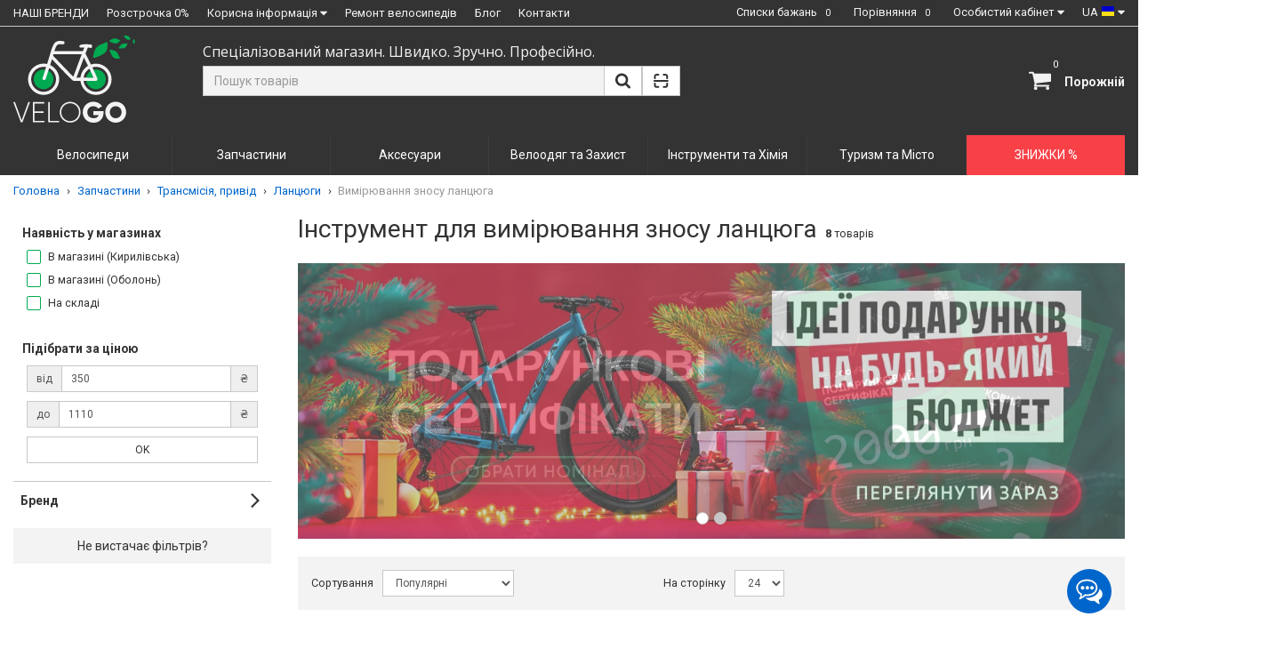

--- FILE ---
content_type: text/html; charset=UTF-8
request_url: https://velogo.com.ua/ua/chain-wear-indicator
body_size: 78338
content:
<!DOCTYPE html>
<html lang="uk">
    <head>
        <!-- Page meta params. Should always be placed before any others head info -->
        <meta charset="utf-8">
        <meta http-equiv="X-UA-Compatible" content="IE=edge">
        <meta name="viewport" content="width=device-width, minimum-scale=1.0, maximum-scale=1.0, user-scalable=no">
        <!-- Meta data -->
        <title>ᐉ Інструмент для вимірювання зносу ланцюга ➜ купити в Києві, Львові, ціна, відгуки, фото</title>
        <meta name="description" content="➤ Купити в спеціалізованому магазині ❤️ Інструмент для вимірювання зносу ланцюга ❤️ Найкращі світові бренди ✔️ Оплата частинами ✔️ Гарантія ✔️ Обмін 365 днів ⭐️ Офіційний дилер | VeloGO">
        <meta name="keywords" content="">
        <meta name="generator" content="OpenCart">

        <meta property="og:title" content="ᐉ Інструмент для вимірювання зносу ланцюга ➜ купити в Києві, Львові, ціна, відгуки, фото" />
        <meta property="twitter:title" content="ᐉ Інструмент для вимірювання зносу ланцюга ➜ купити в Києві, Львові, ціна, відгуки, фото" />

        <meta property="og:type" content="product.group" />
        <meta property="og:locale" content="uk_UA" />

                
                            
    <meta property="og:image" content="/uploads/images/bimages/1768825203.webp" />
    <meta property="og:site_name" content="VeloGO.ua" />

    <meta name="twitter:card" content="summary_large_image">
    <meta name="twitter:image" content="/uploads/images/bimages/1768825203.webp">

<meta property="og:url" content="https://velogo.com.ua/ua/chain-wear-indicator" />   
            <meta property="og:description" content="➤ Купити в спеціалізованому магазині ❤️ Інструмент для вимірювання зносу ланцюга ❤️ Найкращі світові бренди ✔️ Оплата частинами �" />
        <meta property="twitter:description" content="➤ Купити в спеціалізованому магазині ❤️ Інструмент для вимірювання зносу ланцюга ❤️ Найкращі світові бренди ✔️ Оплата частинами �" />
    
        <!-- Final compiled and minified stylesheet -->
        <!--      
        * !WARNING! Do not modify final.min.css file! It has been generated automatically      
        * All changes will be lost when sources are regenerated!      
        * Use Sass files _src/scss instead. Read more here http://docs.imagecms.net/rabota-s-shablonom-multishop/rabota-s-css-i-javasctipt-dlia-razrabotchikov      
        -->
        <link rel="stylesheet" href="https://velogo.com.ua/templates/multishop/_css/final.min.css?ver=406">
        <link rel="stylesheet" href="https://velogo.com.ua/templates/multishop/_css/multisearch.css?ver=406">
        <link href="https://fonts.googleapis.com/css?family=Open+Sans:400,700,700i&amp;subset=cyrillic" rel="stylesheet">

        <!--Roboto-->
        <link rel="preconnect" href="https://fonts.gstatic.com">
        <link href="https://fonts.googleapis.com/css2?family=Roboto:wght@400;700&display=swap" rel="stylesheet">
        <!--      
        * Uncomment this file if you want to put custom styles and do not want to use Sass and Gulp      
        -->
        <link rel="stylesheet" href="https://velogo.com.ua/templates/multishop/_css/custom.css">
        <!-- Shortcut icons -->
        <link rel="shortcut icon" href="/uploads/images/vg-favicon-12.png" type="image/x-icon">
        <meta name="google-site-verification" content="bu2LuJUrVwwkvDonV4BsHLsG40HKEqbkKF3jsjJyHP0" />    

        <!-- в head схема гугла-->
        

                        <!-- Google Tag Manager -->
                <script>(function (w, d, s, l, i) {
                        w[l] = w[l] || [];
                        w[l].push({'gtm.start':
                                    new Date().getTime(), event: 'gtm.js'});
                        var f = d.getElementsByTagName(s)[0],
                                j = d.createElement(s), dl = l != 'dataLayer' ? '&l=' + l : '';
                        j.async = true;
                        j.src =
                                'https://www.googletagmanager.com/gtm.js?id=' + i + dl;
                        f.parentNode.insertBefore(j, f);
                    })(window, document, 'script', 'dataLayer', 'GTM-WJ824RT');</script>
                
            <!-- End Google Tag Manager -->
                 
                        
            <script src="https://velogo.com.ua/templates/multishop/_js/plugin_uk.js" async></script>
                    <script>
                window.___gcfg = {
                    lang: 'uk'
                };
            </script>
        
    <link data-arr="0" rel="stylesheet" type="text/css" href="https://velogo.com.ua/application/modules/shop_news/assets/css/style.css" />
<script>
  (function(i,s,o,g,r,a,m){i['GoogleAnalyticsObject']=r;i[r]=i[r]||function(){
  (i[r].q=i[r].q||[]).push(arguments)},i[r].l=1*new Date();a=s.createElement(o),
  m=s.getElementsByTagName(o)[0];a.async=1;a.src=g;m.parentNode.insertBefore(a,m)
  })(window,document,'script','//www.google-analytics.com/analytics.js','ga');

  ga('create', 'UA-49838603-1', 'auto' );
  ga('require', 'displayfeatures');
  ga('send', 'pageview');
  
  ga('require', 'ec');

</script><meta name="google-site-verification" content="IPeZC_eMwwnwzSzCIU1Iz0TK3GmVsvWPKcNRZEo0WaA" /><!-- Facebook Pixel Code -->
                <script>
                !function(f,b,e,v,n,t,s){if(f.fbq)return;n=f.fbq=function(){n.callMethod?
                n.callMethod.apply(n,arguments):n.queue.push(arguments)};if(!f._fbq)f._fbq=n;
                n.push=n;n.loaded=!0;n.version='2.0';n.queue=[];t=b.createElement(e);t.async=!0;
                t.src=v;s=b.getElementsByTagName(e)[0];s.parentNode.insertBefore(t,s)}(window,
                document,'script','https://connect.facebook.net/en_US/fbevents.js');
                fbq('init', '242858374759820'); // Insert your pixel ID here.                
                fbq('track', 'PageView', {}, {eventID: 'a364e19687e1259ae204a03c497ff661c20a5423-9c824cb7074fa7c060d828d1ddbf6265ec4821e7'});fbq('track', 'ViewContent', {"content_ids":["TOO-80-26","4710582 543906","Y12160000","BM10-ST-CC-01","TOO-C5-01","TB-3326","6931612021","TOOL00ECC"],"content_type":"product","value":4577,"currency":"UAH"}, {eventID: '401af8a199df671a17321becf2003270cfc44a40-78983fd368c247e12b2d15dd57ba86071c355d87'});</script>
                <!-- DO NOT MODIFY -->
                <!-- End Facebook Pixel Code -->
                <script type='text/javascript'>var gaProducts = [{"id":23584,"name":"\u041a\u043b\u044e\u0447 \u0432\u0438\u043c\u0456\u0440\u044e\u0432\u0430\u0447 \u0437\u043d\u043e\u0441\u0443 \u043b\u0430\u043d\u0446\u044e\u0433\u0430 Ice Toolz 62C4","price":370,"brand":"Ice Toolz","category":"\u041e\u0431\u043b\u0430\u0434\u043d\u0430\u043d\u043d\u044f \u0434\u043b\u044f \u0432\u0435\u043b\u043e\u043c\u0430\u0439\u0441\u0442\u0435\u0440\u043d\u0456","list":"category_page","position":0},{"id":32514,"name":"\u0412\u0438\u043c\u0456\u0440\u044e\u0432\u0430\u0447 \u0437\u043d\u043e\u0441\u0443 \u043b\u0430\u043d\u0446\u044e\u0433\u0430 Lezyne CHAIN GAUGE silver","price":502,"brand":"Lezyne","category":"\u041e\u0431\u043b\u0430\u0434\u043d\u0430\u043d\u043d\u044f \u0434\u043b\u044f \u0432\u0435\u043b\u043e\u043c\u0430\u0439\u0441\u0442\u0435\u0440\u043d\u0456","list":"category_page","position":1},{"id":31941,"name":"\u0406\u043d\u0441\u0442\u0440\u0443\u043c\u0435\u043d\u0442 Shimano TL-CN42 \u0434\u043b\u044f \u0432\u0438\u043c\u0456\u0440\u044e\u0432\u0430\u043d\u043d\u044f \u043b\u0430\u043d\u0446\u044e\u0433\u0430","price":1110,"brand":"Shimano","category":"\u041e\u0431\u043b\u0430\u0434\u043d\u0430\u043d\u043d\u044f \u0434\u043b\u044f \u0432\u0435\u043b\u043e\u043c\u0430\u0439\u0441\u0442\u0435\u0440\u043d\u0456","list":"category_page","position":2},{"id":16055,"name":"\u0406\u043d\u0441\u0442\u0440\u0443\u043c\u0435\u043d\u0442 \u0434\u043b\u044f \u0432\u0438\u043c\u0456\u0440\u044e\u0432\u0430\u043d\u043d\u044f \u0437\u043d\u043e\u0441\u0443 \u043b\u0430\u043d\u0446\u044e\u0433\u0430, Birzman Chain Wear Indicator I (single-12 speed)","price":350,"brand":"Birzman","category":"\u041e\u0431\u043b\u0430\u0434\u043d\u0430\u043d\u043d\u044f \u0434\u043b\u044f \u0432\u0435\u043b\u043e\u043c\u0430\u0439\u0441\u0442\u0435\u0440\u043d\u0456","list":"category_page","position":3},{"id":7556,"name":"\u0412\u0438\u043c\u0456\u0440\u044e\u0432\u0430\u0447 \u0437\u043d\u043e\u0441\u0443 \u043b\u0430\u043d\u0446\u044e\u0433\u0430 Park Tool","price":1155,"brand":"Park Tool","category":"\u041e\u0431\u043b\u0430\u0434\u043d\u0430\u043d\u043d\u044f \u0434\u043b\u044f \u0432\u0435\u043b\u043e\u043c\u0430\u0439\u0441\u0442\u0435\u0440\u043d\u0456","list":"category_page","position":4},{"id":30973,"name":"\u0412\u0435\u043b\u043e\u0456\u043d\u0441\u0442\u0440\u0443\u043c\u0435\u043d\u0442 SuperB TB-3326 \u0434\u043b\u044f \u0432\u0438\u043c\u0456\u0440\u044e\u0432\u0430\u043d\u043d\u044f \u0437\u043d\u043e\u0441\u0443 \u043b\u0430\u043d\u0446\u044e\u0433\u0430","price":340,"brand":"Super B","category":"\u041e\u0431\u043b\u0430\u0434\u043d\u0430\u043d\u043d\u044f \u0434\u043b\u044f \u0432\u0435\u043b\u043e\u043c\u0430\u0439\u0441\u0442\u0435\u0440\u043d\u0456","list":"category_page","position":5},{"id":29444,"name":"\u0412\u0435\u043b\u043e\u0456\u043d\u0441\u0442\u0440\u0443\u043c\u0435\u043d\u0442 ONRIDE Scale \u0434\u043b\u044f \u0432\u0438\u043c\u0456\u0440\u044e\u0432\u0430\u043d\u043d\u044f \u0437\u043d\u043e\u0441\u0443 \u043b\u0430\u043d\u0446\u044e\u0433\u0430","price":230,"brand":"ONRIDE","category":"\u041e\u0431\u043b\u0430\u0434\u043d\u0430\u043d\u043d\u044f \u0434\u043b\u044f \u0432\u0435\u043b\u043e\u043c\u0430\u0439\u0441\u0442\u0435\u0440\u043d\u0456","list":"category_page","position":6},{"id":40984,"name":"\u0412\u0438\u043c\u0456\u0440\u044e\u0432\u0430\u0447 \u043b\u0430\u043d\u0446\u044e\u0433\u0430 KMC TOOL00ECC","price":520,"brand":"KMC","category":"\u041e\u0431\u043b\u0430\u0434\u043d\u0430\u043d\u043d\u044f \u0434\u043b\u044f \u0432\u0435\u043b\u043e\u043c\u0430\u0439\u0441\u0442\u0435\u0440\u043d\u0456","list":"category_page","position":7}];</script>        <script>
            window.dataLayer = window.dataLayer || [];
            
            var gtmBannersData = [{"promotion_name":"gift_card_2025","creative_slot":1,"location_id":"catalog_horisontal_banner"},{"promotion_name":"new year 2025","creative_slot":2,"location_id":"catalog_horisontal_banner"}];
            var gtmBannerEvent = {
                'event': 'view_promotion',
                'ecommerce': {
                    'items': [gtmBannersData]
                }
            };
            dataLayer.push(gtmBannerEvent);
        </script>

        <script defer>
(function (w) {
  const { userAgent } = w.navigator;
  const { href, search } = window.location;
  const fullUrlObj = new URL(href);
  const { pathname } = fullUrlObj;

  const moveTo = (url) => (window.location.href = url);

  const googleBot = userAgent.match(/Googlebot/gm);
  const yandexBot = userAgent.match(/yandex\.com\/bots/g);
  const lighthouse = userAgent.match(/Chrome-Lighthouse/gm);

  if (!(googleBot || yandexBot || lighthouse)) {
    switch (localStorage.getItem("lang")) {
      case "ua":
        "ua" !== pathname.split("/")[1] &&
          moveTo("/ua".concat(pathname + (null != search ? search : "")));
        break;
      case "ru":
        "ua" === pathname.split("/")[1] &&
          moveTo(
            "".concat(
              pathname.slice(3)
                ? pathname.slice(3) + (null != search ? search : "")
                : "/"
            )
          );
        break;
      default:
        pathname.indexOf("/ua") &&
          moveTo(
            "/ua".concat(
              "/" === pathname
                ? null != search
                  ? search
                  : ""
                : pathname + (null != search ? search : "")
            )
          ),
          localStorage.setItem("lang", "ua");
    }
  }
})(window);
</script><link href='https://velogo.com.ua/ua/chain-wear-indicator' rel='canonical'><link href='https://velogo.com.ua/chain-wear-indicator' rel='alternate' hreflang="ru"><link href='https://velogo.com.ua/ua/chain-wear-indicator' rel='alternate' hreflang="uk"></head>

    <body class="page">
        <!-- Google Tag Manager (noscript) -->
                    <noscript>
            <iframe src="https://www.googletagmanager.com/ns.html?id=GTM-WJ824RT"height="0" width="0" style="display:none;visibility:hidden"></iframe>
            </noscript>
                <!-- End Google Tag Manager (noscript) -->
        <!-- Main content frame -->
        <div class="page__body" data-page-pushy-container>
                            <div class="page__wrapper">
                    <header class="page__hgroup">
                        

<!-- Top Headline -->
<div class="page__headline hidden-xs hidden-sm">
    <div class="page__container" >
        <div class="row row--ib row--ib-mid">
            <div class="col-md-7" style="font-size:15px !important">
                <nav class="list-nav">
	<ul class="list-nav__items">
		
<li class="list-nav__item"
    >
            <a class="list-nav__link"
           href="https://velogo.com.ua/ua/shop/brand" target="_self">
            <span>НАШІ БРЕНДИ</span>
                    </a>
        </li>
<li class="list-nav__item"
    >
            <a class="list-nav__link"
           href="https://velogo.com.ua/ua/kredit" target="_self">
            <span>Розстрочка 0%</span>
                    </a>
        </li>
<li class="list-nav__item"
    data-global-doubletap>
            <span class="list-nav__link" target="_self" style="cursor: pointer">
            <span>Корисна інформація</span>
            <i class="list-nav__icon" aria-hidden="true"><svg class="svg-icon svg-icon--caret"><use xlink:href="#svg-icon__caret-down"></use></svg></i>        </span>
        <nav class="list-nav__drop">
	<ul class="overlay">
		<li class="overlay__item content__href" >
	<a class="overlay__link" href="https://velogo.com.ua/ua/delivery-payment" target="_self">
		<span>Доставка та Оплата</span>
			</a>
	</li>
<li class="overlay__item content__href" >
	<a class="overlay__link" href="https://velogo.com.ua/ua/obmen-tovara" target="_self">
		<span>Обмін та Повернення</span>
			</a>
	</li>
<li class="overlay__item content__href" >
	<a class="overlay__link" href="https://velogo.com.ua/ua/garantiia" target="_self">
		<span>Гарантія</span>
			</a>
	</li>
<li class="overlay__item content__href" >
	<a class="overlay__link" href="https://velogo.com.ua/ua/vacancy" target="_self">
		<span>Вакансії</span>
			</a>
	</li>
<li class="overlay__item content__href" >
	<a class="overlay__link" href="https://velogo.com.ua/ua/cooperation" target="_self">
		<span>Співпраця</span>
			</a>
	</li>
	</ul>
</nav></li>
<li class="list-nav__item"
    >
            <a class="list-nav__link"
           href="https://velogo.com.ua/ua/velomaster" target="_self">
            <span>Ремонт велосипедів</span>
                    </a>
        </li>
<li class="list-nav__item"
    >
            <a class="list-nav__link"
           href="https://velogo.com.ua/ua/blog" target="_self">
            <span>Блог</span>
                    </a>
        </li>
<li class="list-nav__item"
    >
            <a class="list-nav__link"
           href="https://velogo.com.ua/ua/kontakty" target="_self">
            <span>Контакти</span>
                    </a>
        </li>
	</ul>
</nav>            </div>
            <div class="col-md-5 clearfix">
                <div class="pull-right">
                    <div class="user-panel">
  <div class="user-panel__items">

    <!-- User wishlist items -->
    <div class="user-panel__item"
      data-ajax-inject="wishlist-total"
    >
      
<a class="user-panel__link" href="https://velogo.com.ua/ua/wishlist" rel="nofollow">
    Списки бажань    <span class="user-panel__circle user-panel__circle-empty">
        0    </span>
</a>   
    </div>
    
    <!-- User compare items -->
    <div class="user-panel__item">
      
<a class="user-panel__link" href="https://velogo.com.ua/ua/shop/compare" rel="nofollow" data-compare-removeclass="user-panel__link--empty">
	Порівняння        <span  class="user-panel__circle user-panel__circle-empty" data-compare-total>
            0        </span>
</a>    </div>

    <!-- User profile and auth menu -->
    <div class="user-panel__item">
  <button class="user-panel__link">
    <span>Особистий кабінет</span>
    <i class="user-panel__icon">
      <svg class="svg-icon svg-icon--caret"
           aria-hidden="true">
        <use xlink:href="#svg-icon__caret-down"></use>
      </svg>
    </i>
  </button>
  <div class="user-panel__drop user-panel__drop--rtl">
    <div class="overlay content__href">

              <!-- User auto menu. Visible when user is not authorized -->
        <div class="overlay__item">
          <a class="overlay__link"
             href="https://velogo.com.ua/ua/auth"
             data-modal
             rel="nofollow"
          >Вхід</a>
        </div>
        <div class="overlay__item">
          <a class="overlay__link"
             href="https://velogo.com.ua/ua/auth/register"
             rel="nofollow">Реєстрація</a>
        </div>
          </div>
  </div>
</div>

                <div class="user-panel__item">
        <div class="user-panel__link">
            <span>UA</span>
            <i style="top: -1px;position: relative;" class="ico-flag ico-flag--ua"></i>
            <i class="user-panel__icon">
                <svg class="svg-icon svg-icon--caret">
                <use xlink:href="https://velogo.com.ua/templates/multishop/_img/sprite.svg#svg-icon__caret-down"></use>
                </svg>
            </i>
        </div>
        <div class="user-panel__drop user-panel__drop--rtl">
            <ul class="overlay content__href">
                                                                                                                    <li class="overlay__item" onclick="localStorage.setItem('lang', 'ua')">
                                                    <span class="overlay__link" style="color:#06c; background: #F3F3F3;">
                                <i class="overlay__icon" style="top: 5px;">
                                    <i class="ico-flag ico-flag--ua"></i>
                                </i>
                                UA                            </span>
                                            </li>
                                                                                                    <li class="overlay__item" onclick="localStorage.setItem('lang', 'ru')">
                                                    <a class="overlay__link" href="/chain-wear-indicator" data-click-lang-ru>
                                <i class="overlay__icon" style="top: 7px;">
                                    <i class="ico-flag "></i>
                                </i>
                                RU                            </a>
                                            </li>
                            </ul>
        </div>
    </div>

  </div>
</div>                </div>
            </div>
        </div>
    </div>
</div>

<!-- Main Header -->
<div class="page__header">
    <div class="page__container">
                <div class="row row--ib row--ib-mid">
            <!-- Hamburger menu -->
            <div class="col-xs-2 visible-xs-inline-block visible-sm-inline-block">
                <button class="ico-mobile" data-page-mobile-btn>
                    <svg class="svg-icon">
                    <use xlink:href="#svg-icon__bars"></use>
                    </svg>
                </button>

                <button class="ico-mobile hidden" data-page-mobile-btn>
                    <svg class="svg-icon">
                    <use xlink:href="#svg-icon__remove"></use>
                    </svg>
                </button>
            </div>

            <!-- Logo -->
            <div class="col-xs-8 col-md-2 col--align-center col--align-left-md">
                                    <a href="https://velogo.com.ua/ua">                        <img class="logo-img hidden-xs" src="/uploads/images/velogo_logo_pc_white.svg" alt="VeloGO | Веломагазин №1 з вибору велосипедів в Україні">
                        <img class="logo-img visible-xs" style="margin-left: auto;margin-right: auto;height: 50px;max-width: 200px;" src="/uploads/images/velogo_logo_mobile_new_white.svg" alt="VeloGO | Веломагазин №1 з вибору велосипедів в Україні">
                        </a>                                </div>

            <!-- Cart -->
            <div class="col-xs-2 col-md-1 col-lg-2 col-md-push-9 col-lg-push-8 clearfix">
                                    <div class="pull-right" data-ajax-inject="cart-header">
                        <div class="cart-header">
    <div class="cart-header__aside">
        <a class="cart-header__icon  cart-header__ico--empty " href="https://velogo.com.ua/ua/shop/cart" data-modal="includes/cart/cart_modal">
            <svg class="svg-icon">
            <use xlink:href="#svg-icon__shopping-cart"></use>
            </svg>
            <span class="cart-header__badge ">0</span>
        </a>
    </div>
    <div class="cart-header__inner visible-lg">
                <div class="cart-header__desc">
            <span style="font-weight: bold; display: inline-block; position: relative; top: 10px; color: #f3f3f3">
                                    Порожнiй                            </span>
        </div>
    </div>  
</div>

<div class="hidden">
    <a class="mobile-nav__link" href="https://velogo.com.ua/ua/shop/cart" rel="nofollow" data-ajax-grab="cart-header-cartcount">
        Кошик            </a>
</div>                    </div>
                            </div>

            <!--div class="col-md-1 col-md-push-5 hidden-xs hidden-sm"></div-->
            <!-- Phones and call-back -->
            <div class="col-lg-2 col-lg-push-4 col--spacer-sm hidden-xs hidden-md hidden-sm">
                <div>
                    <div style="float:left;margin-right:25px;">
                        
  <div class="site-info">

    <!--div class="site-info__aside hidden-xs">

      <div class="site-info__icon">

        <svg class="svg-icon">

          <use xlink:href="#svg-icon__phone"></use>

        </svg>

      </div>

    </div-->
    
  </div>

                    </div>
                                    </div>
            </div>

            <!-- Search -->
                            <p class="visible-xs" style="
                   text-align: center;
                   margin-bottom: 10px;
                   color: #f3f3f3;
                   font-size: 11px;">
                    Спеціалізований магазин. Швидко. Зручно. Професійно.                </p>
                        <div style="position: relative" class="btn-multisearch-trigger col-xs-11 col-md-6 col-lg-5 col-md-pull-1 col-lg-pull-4 col--spacer-sm "> 
                <!-- 
                <div class="col-xs-12 col-md-6 col--spacer-sm">
                <div class="col-xs-12 col-md-5 col-md-pull-5 col--spacer-sm">
                -->

                <p class="hidden-xs" style="position: absolute; top: -26px; font-family: 'Open Sans Light','Open Sans'; font-size: 16px; color: #f3f3f3">
                    Спеціалізований магазин. Швидко. Зручно. Професійно.                </p>
                <div class="autocomplete"
     data-autocomplete="header-search"
     data-autocomplete-url="https://velogo.com.ua/ua/shop/search/ac"
     >

    <!-- Autocomplet Input Element BEGIN -->
    <div class="autocomplete__element">
        <form data-header-search-form action="https://velogo.com.ua/ua/shop/search" method="GET">
            <div class="input-group" style="display:flex;">
                <input class="form-control"

                       data-autocomplete-input
                       type="text"
                       name="text"
                       autocomplete="off"
                       placeholder="Пошук товарів"
                       value=""
                       required
                       style="border-right: 0;"
                       >
                                <div class="select2__search hidden" >
                                        <select data-autocomplete-category-id data-select2-select class="hidden" name="category_id">
                        <option value="0" selected="">Всі категорії</option>
                                                    <option value="36" >Велосипеди</option>
                                                    <option value="40" >Запчастини</option>
                                                    <option value="52" >Аксесуари</option>
                                                    <option value="48" >Велоодяг та Захист</option>
                                                    <option value="53" >Інструменти та Хімія</option>
                                                    <option value="509" >Туризм та Місто</option>
                                            </select>
                </div>
                <button class="btn btn-default" type="submit" style="position: relative;
                        left: -10px;
                        z-index: 2;">
                    <i class="btn__icon btn__icon--search">
                        <svg class="svg-icon"><use xlink:href="#svg-icon__search"></use></svg>
                    </i>
                </button>
            </div>
        </form>
    </div>
    <!-- END Autocomplet Input Element -->


    <!-- Autocomplet Overlay Frame BEGIN -->
    <div class="autocomplete__frame hidden" data-autocomplete-frame>
                    <a class="autocomplete__item hidden" href="#" data-autocomplete-product="0">
                <div class="autocomplete__product">
                    <!-- Photo  -->
                    <div class="autocomplete__product-photo">
                        <div class="product-photo">
                            <span class="product-photo__item product-photo__item--xs">
                                <img class="product-photo__img" src="https://velogo.com.ua/uploads/shop/nophoto/nophoto.jpg"
                                     alt="No photo" data-autocomplete-product-img>
                            </span>
                        </div>
                    </div>

                    <div class="autocomplete__product-info">
                        <!-- Title -->
                        <div class="autocomplete__product-title" data-autocomplete-product-name></div>
                        <!-- Price -->
                        <div class="autocomplete__product-price">
                            <div class="product-price">
                                <div class="product-price__old" data-oldprice-change data-autocomplete-product-old-price></div>
                                <div class="product-price__main" data-autocomplete-product-price></div>
                                <div class="product-price__addition">
                                    <div class="product-price__addition-item" data-autocomplete-product-addition-price></div>
                                </div>
                            </div>
                        </div>
                    </div>

                </div>
            </a>
                    <a class="autocomplete__item hidden" href="#" data-autocomplete-product="1">
                <div class="autocomplete__product">
                    <!-- Photo  -->
                    <div class="autocomplete__product-photo">
                        <div class="product-photo">
                            <span class="product-photo__item product-photo__item--xs">
                                <img class="product-photo__img" src="https://velogo.com.ua/uploads/shop/nophoto/nophoto.jpg"
                                     alt="No photo" data-autocomplete-product-img>
                            </span>
                        </div>
                    </div>

                    <div class="autocomplete__product-info">
                        <!-- Title -->
                        <div class="autocomplete__product-title" data-autocomplete-product-name></div>
                        <!-- Price -->
                        <div class="autocomplete__product-price">
                            <div class="product-price">
                                <div class="product-price__old" data-oldprice-change data-autocomplete-product-old-price></div>
                                <div class="product-price__main" data-autocomplete-product-price></div>
                                <div class="product-price__addition">
                                    <div class="product-price__addition-item" data-autocomplete-product-addition-price></div>
                                </div>
                            </div>
                        </div>
                    </div>

                </div>
            </a>
                    <a class="autocomplete__item hidden" href="#" data-autocomplete-product="2">
                <div class="autocomplete__product">
                    <!-- Photo  -->
                    <div class="autocomplete__product-photo">
                        <div class="product-photo">
                            <span class="product-photo__item product-photo__item--xs">
                                <img class="product-photo__img" src="https://velogo.com.ua/uploads/shop/nophoto/nophoto.jpg"
                                     alt="No photo" data-autocomplete-product-img>
                            </span>
                        </div>
                    </div>

                    <div class="autocomplete__product-info">
                        <!-- Title -->
                        <div class="autocomplete__product-title" data-autocomplete-product-name></div>
                        <!-- Price -->
                        <div class="autocomplete__product-price">
                            <div class="product-price">
                                <div class="product-price__old" data-oldprice-change data-autocomplete-product-old-price></div>
                                <div class="product-price__main" data-autocomplete-product-price></div>
                                <div class="product-price__addition">
                                    <div class="product-price__addition-item" data-autocomplete-product-addition-price></div>
                                </div>
                            </div>
                        </div>
                    </div>

                </div>
            </a>
                    <a class="autocomplete__item hidden" href="#" data-autocomplete-product="3">
                <div class="autocomplete__product">
                    <!-- Photo  -->
                    <div class="autocomplete__product-photo">
                        <div class="product-photo">
                            <span class="product-photo__item product-photo__item--xs">
                                <img class="product-photo__img" src="https://velogo.com.ua/uploads/shop/nophoto/nophoto.jpg"
                                     alt="No photo" data-autocomplete-product-img>
                            </span>
                        </div>
                    </div>

                    <div class="autocomplete__product-info">
                        <!-- Title -->
                        <div class="autocomplete__product-title" data-autocomplete-product-name></div>
                        <!-- Price -->
                        <div class="autocomplete__product-price">
                            <div class="product-price">
                                <div class="product-price__old" data-oldprice-change data-autocomplete-product-old-price></div>
                                <div class="product-price__main" data-autocomplete-product-price></div>
                                <div class="product-price__addition">
                                    <div class="product-price__addition-item" data-autocomplete-product-addition-price></div>
                                </div>
                            </div>
                        </div>
                    </div>

                </div>
            </a>
                    <a class="autocomplete__item hidden" href="#" data-autocomplete-product="4">
                <div class="autocomplete__product">
                    <!-- Photo  -->
                    <div class="autocomplete__product-photo">
                        <div class="product-photo">
                            <span class="product-photo__item product-photo__item--xs">
                                <img class="product-photo__img" src="https://velogo.com.ua/uploads/shop/nophoto/nophoto.jpg"
                                     alt="No photo" data-autocomplete-product-img>
                            </span>
                        </div>
                    </div>

                    <div class="autocomplete__product-info">
                        <!-- Title -->
                        <div class="autocomplete__product-title" data-autocomplete-product-name></div>
                        <!-- Price -->
                        <div class="autocomplete__product-price">
                            <div class="product-price">
                                <div class="product-price__old" data-oldprice-change data-autocomplete-product-old-price></div>
                                <div class="product-price__main" data-autocomplete-product-price></div>
                                <div class="product-price__addition">
                                    <div class="product-price__addition-item" data-autocomplete-product-addition-price></div>
                                </div>
                            </div>
                        </div>
                    </div>

                </div>
            </a>
        
        <!-- Message if no items found after search request -->
        <div class="autocomplete__message autocomplete__message--noitems hidden" data-autocomplete-noitems>
            На жаль, за вашим запитом нічого не знайдено. Будь ласка, переконайтеся, що запит введено коректно або переформулюйте його        </div>

        <!-- Message if no items found after search request -->
        <div class="autocomplete__message autocomplete__message--noitems hidden" data-autocomplete-tooshort>
            Будь ласка, введіть більше двох символів        </div>

        <!-- Link to search page if number of results are more than 5 -->
        
    </div>
    <!-- END Autocomplet Overlay Frame -->

</div><!-- /.autocomplete -->                
            </div>
            <div class="col-xs-1 col-md-1 col-lg-1 col-md-pull-1 col-lg-pull-4 col--spacer-sm "> 
                    
                <a class="btn btn-default " href="https://velogo.com.ua/ua/technical/codecam" data-modal style="position: relative; left: -40px;">
                    <i class="btn__icon btn__icon--search">
                        <svg class="svg-icon"><use xlink:href="#svg-icon__scan-code"></use></svg>
                    </i>
                </a>
            </div>
        </div>
    </div>
</div>                    </header>
                    <div class="elfsight-app-da34cae7-d438-42be-9928-330c8c0a6e37" data-elfsight-app-lazy></div>
                    <!-- Main Navigation -->
                    <div class="page__mainnav-hor hidden-xs hidden-sm">
                        <div class="page__container">
                            <!-- condition getOpenLevels() == all allows to output mega menu in case of appropriate admin settings -->
                                                            <nav class="table-nav table-nav--equal">
	<ul class="table-nav__items">
		<li class="table-nav__item" data-global-doubletap data-nav-hover-item>
  <a class="table-nav__link" href="https://velogo.com.ua/ua/velo">
    <span class="table-nav__link-helper">Велосипеди</span>
  </a>
  <nav class="table-nav__drop" data-nav-direction="ltr">
  <ul class="tree-nav">
    <li class="tree-nav__item tree-nav__item-next-wrapper-scroll"
    
    data-global-doubletap>
  <a class="tree-nav__link"
     href="https://velogo.com.ua/ua/velosipedy-po-brendam">
    <span>Велосипеди по брендам</span>
          <i class="tree-nav__arrow">
        <svg class="svg-icon svg-icon--caret">
          <use xlink:href="#svg-icon__caret-right"></use>
        </svg>
      </i>
      </a>
  <nav class="tree-nav__drop" data-nav-direction="ltr">
  <ul class="tree-nav">
    <li class="tree-nav__item"
    >
  <a class="tree-nav__link"
     href="https://velogo.com.ua/ua/velo-merida">
    <span>Merida</span>
      </a>
  </li><li class="tree-nav__item"
    >
  <a class="tree-nav__link"
     href="https://velogo.com.ua/ua/velo-giant">
    <span>Giant</span>
      </a>
  </li><li class="tree-nav__item"
    >
  <a class="tree-nav__link"
     href="https://velogo.com.ua/ua/velo-scott">
    <span>Scott</span>
      </a>
  </li><li class="tree-nav__item"
    >
  <a class="tree-nav__link"
     href="https://velogo.com.ua/ua/velo-cyclone">
    <span>Cyclone</span>
      </a>
  </li><li class="tree-nav__item"
    >
  <a class="tree-nav__link"
     href="https://velogo.com.ua/ua/velo-orbea">
    <span>Orbea</span>
      </a>
  </li><li class="tree-nav__item"
    >
  <a class="tree-nav__link"
     href="https://velogo.com.ua/ua/velo-cannondale">
    <span>Cannondale</span>
      </a>
  </li><li class="tree-nav__item"
    >
  <a class="tree-nav__link"
     href="https://velogo.com.ua/ua/velo-winner">
    <span>Winner</span>
      </a>
  </li><li class="tree-nav__item"
    >
  <a class="tree-nav__link"
     href="https://velogo.com.ua/ua/velo-kinetic">
    <span>Kinetic</span>
      </a>
  </li><li class="tree-nav__item"
    >
  <a class="tree-nav__link"
     href="https://velogo.com.ua/ua/mondraker">
    <span>Mondraker</span>
      </a>
  </li><li class="tree-nav__item"
    >
  <a class="tree-nav__link"
     href="https://velogo.com.ua/ua/norco">
    <span>Norco</span>
      </a>
  </li><li class="tree-nav__item"
    >
  <a class="tree-nav__link"
     href="https://velogo.com.ua/ua/kona">
    <span>Kona</span>
      </a>
  </li><li class="tree-nav__item"
    >
  <a class="tree-nav__link"
     href="https://velogo.com.ua/ua/velo-marin">
    <span>Marin</span>
      </a>
  </li><li class="tree-nav__item"
    >
  <a class="tree-nav__link"
     href="https://velogo.com.ua/ua/velo-gt">
    <span>GT</span>
      </a>
  </li><li class="tree-nav__item"
    >
  <a class="tree-nav__link"
     href="https://velogo.com.ua/ua/velo-bianchi">
    <span>Bianchi</span>
      </a>
  </li><li class="tree-nav__item"
    >
  <a class="tree-nav__link"
     href="https://velogo.com.ua/ua/velo-pride">
    <span>Pride</span>
      </a>
  </li><li class="tree-nav__item"
    >
  <a class="tree-nav__link"
     href="https://velogo.com.ua/ua/velo-ktm">
    <span>KTM</span>
      </a>
  </li><li class="tree-nav__item"
    >
  <a class="tree-nav__link"
     href="https://velogo.com.ua/ua/velo-leon">
    <span>Leon</span>
      </a>
  </li><li class="tree-nav__item"
    >
  <a class="tree-nav__link"
     href="https://velogo.com.ua/ua/velo-dorozhnik">
    <span>Dorozhnik</span>
      </a>
  </li><li class="tree-nav__item"
    >
  <a class="tree-nav__link"
     href="https://velogo.com.ua/ua/velo-apollo">
    <span>Apollo</span>
      </a>
  </li><li class="tree-nav__item"
    >
  <a class="tree-nav__link"
     href="https://velogo.com.ua/ua/velo-liv">
    <span>Liv</span>
      </a>
  </li><li class="tree-nav__item"
    >
  <a class="tree-nav__link"
     href="https://velogo.com.ua/ua/velo-momentum">
    <span>Momentum</span>
      </a>
  </li><li class="tree-nav__item"
    >
  <a class="tree-nav__link"
     href="https://velogo.com.ua/ua/velo-royalbaby">
    <span>RoyalBaby</span>
      </a>
  </li><li class="tree-nav__item"
    >
  <a class="tree-nav__link"
     href="https://velogo.com.ua/ua/aventon">
    <span>Aventon</span>
      </a>
  </li><li class="tree-nav__item"
    >
  <a class="tree-nav__link"
     href="https://velogo.com.ua/ua/bike-factor">
    <span>Factor</span>
      </a>
  </li>  </ul>
</nav></li><li class="tree-nav__item "
    
    data-global-doubletap>
  <a class="tree-nav__link"
     href="https://velogo.com.ua/ua/velosipedy-po-tipam">
    <span>Велосипеди по типу</span>
          <i class="tree-nav__arrow">
        <svg class="svg-icon svg-icon--caret">
          <use xlink:href="#svg-icon__caret-right"></use>
        </svg>
      </i>
      </a>
  <nav class="tree-nav__drop" data-nav-direction="ltr">
  <ul class="tree-nav">
    <li class="tree-nav__item"
    >
  <a class="tree-nav__link"
     href="https://velogo.com.ua/ua/mtb">
    <span>Гірські</span>
      </a>
  </li><li class="tree-nav__item"
    >
  <a class="tree-nav__link"
     href="https://velogo.com.ua/ua/gravel">
    <span>Гравійні</span>
      </a>
  </li><li class="tree-nav__item"
    >
  <a class="tree-nav__link"
     href="https://velogo.com.ua/ua/shosseinye">
    <span>Шосейні</span>
      </a>
  </li><li class="tree-nav__item"
    >
  <a class="tree-nav__link"
     href="https://velogo.com.ua/ua/gorodskie">
    <span>Міські</span>
      </a>
  </li><li class="tree-nav__item"
    >
  <a class="tree-nav__link"
     href="https://velogo.com.ua/ua/dvuhpodvesy">
    <span>Двопідвіси</span>
      </a>
  </li><li class="tree-nav__item"
    >
  <a class="tree-nav__link"
     href="https://velogo.com.ua/ua/elektro">
    <span>Електро</span>
      </a>
  </li><li class="tree-nav__item"
    >
  <a class="tree-nav__link"
     href="https://velogo.com.ua/ua/touring">
    <span>Турінг</span>
      </a>
  </li><li class="tree-nav__item"
    >
  <a class="tree-nav__link"
     href="https://velogo.com.ua/ua/skladnye">
    <span>Складані</span>
      </a>
  </li><li class="tree-nav__item"
    >
  <a class="tree-nav__link"
     href="https://velogo.com.ua/ua/gibridy">
    <span>Гібриди</span>
      </a>
  </li><li class="tree-nav__item"
    >
  <a class="tree-nav__link"
     href="https://velogo.com.ua/ua/bmx">
    <span>BMX</span>
      </a>
  </li><li class="tree-nav__item"
    >
  <a class="tree-nav__link"
     href="https://velogo.com.ua/ua/fatbike">
    <span>Фетбайки</span>
      </a>
  </li><li class="tree-nav__item"
    >
  <a class="tree-nav__link"
     href="https://velogo.com.ua/ua/cruiser">
    <span>Круїзери</span>
      </a>
  </li><li class="tree-nav__item"
    >
  <a class="tree-nav__link"
     href="https://velogo.com.ua/ua/ekstrim">
    <span>Стріт, Дірт</span>
      </a>
  </li>  </ul>
</nav></li><li class="tree-nav__item "
    
    data-global-doubletap>
  <a class="tree-nav__link"
     href="https://velogo.com.ua/ua/detskie">
    <span>Дитячі та підліткові</span>
          <i class="tree-nav__arrow">
        <svg class="svg-icon svg-icon--caret">
          <use xlink:href="#svg-icon__caret-right"></use>
        </svg>
      </i>
      </a>
  <nav class="tree-nav__drop" data-nav-direction="ltr">
  <ul class="tree-nav">
    <li class="tree-nav__item"
    >
  <a class="tree-nav__link"
     href="https://velogo.com.ua/ua/podrostkovye-velosipedy-8-14-let-130-160-sm">
    <span>Підліткові велосипеди від 8 років (від 130 см)</span>
      </a>
  </li><li class="tree-nav__item"
    >
  <a class="tree-nav__link"
     href="https://velogo.com.ua/ua/detskie-velosipedy-5-8-let-110-135-sm">
    <span>Дитячі велосипеди 5-8 років (115-135 см)</span>
      </a>
  </li><li class="tree-nav__item"
    >
  <a class="tree-nav__link"
     href="https://velogo.com.ua/ua/detskie-velosipedy-3-6-let-95-120-sm">
    <span>Дитячі велосипеди 3-6 років (95-120 см)</span>
      </a>
  </li><li class="tree-nav__item"
    >
  <a class="tree-nav__link"
     href="https://velogo.com.ua/ua/detskie-velosipedy-1-3-goda-do-100-sm">
    <span>Дитячі велосипеди 1-3 роки (до 100 см)</span>
      </a>
  </li><li class="tree-nav__item"
    >
  <a class="tree-nav__link"
     href="https://velogo.com.ua/ua/begovely">
    <span>Біговел</span>
      </a>
  </li>  </ul>
</nav></li><li class="tree-nav__item "
    
    data-global-doubletap>
  <a class="tree-nav__link"
     href="https://velogo.com.ua/ua/zhenskie">
    <span>Жіночі велосипеди</span>
          <i class="tree-nav__arrow">
        <svg class="svg-icon svg-icon--caret">
          <use xlink:href="#svg-icon__caret-right"></use>
        </svg>
      </i>
      </a>
  <nav class="tree-nav__drop" data-nav-direction="ltr">
  <ul class="tree-nav">
    <li class="tree-nav__item"
    >
  <a class="tree-nav__link"
     href="https://velogo.com.ua/ua/zhenskie-komfortnye">
    <span>Жіночі комфортні</span>
      </a>
  </li><li class="tree-nav__item"
    >
  <a class="tree-nav__link"
     href="https://velogo.com.ua/ua/zhenskie-sportivnye">
    <span>Жіночі спортивні</span>
      </a>
  </li><li class="tree-nav__item"
    >
  <a class="tree-nav__link"
     href="https://velogo.com.ua/ua/zhenskie/property-tipvel-2883">
    <span>Жіночі гірські</span>
      </a>
  </li><li class="tree-nav__item"
    >
  <a class="tree-nav__link"
     href="https://velogo.com.ua/ua/zhenskie/property-tipvel-2878">
    <span>Жіночі шосейні</span>
      </a>
  </li><li class="tree-nav__item"
    >
  <a class="tree-nav__link"
     href="https://velogo.com.ua/ua/zhenskie/property-tipvel-6303">
    <span>Жіночі гравійні</span>
      </a>
  </li><li class="tree-nav__item"
    >
  <a class="tree-nav__link"
     href="https://velogo.com.ua/ua/zhenskie/property-tipvel-2882">
    <span>Жіночі міські</span>
      </a>
  </li><li class="tree-nav__item"
    >
  <a class="tree-nav__link"
     href="https://velogo.com.ua/ua/zhenskie/property-tipvel-2874">
    <span>Жіночі електро</span>
      </a>
  </li><li class="tree-nav__item"
    >
  <a class="tree-nav__link"
     href="https://velogo.com.ua/ua/zhenskie/property-tiptormoza-82">
    <span>З гідравлічними гальмами</span>
      </a>
  </li><li class="tree-nav__item"
    >
  <a class="tree-nav__link"
     href="https://velogo.com.ua/ua/zhenskie/property-tip-vilki-5732">
    <span>З повітряною вилкою</span>
      </a>
  </li><li class="tree-nav__item"
    >
  <a class="tree-nav__link"
     href="https://velogo.com.ua/ua/zhenskie/property-matrama-256">
    <span>З алюмінієвою рамою</span>
      </a>
  </li><li class="tree-nav__item"
    >
  <a class="tree-nav__link"
     href="https://velogo.com.ua/ua/zhenskie/property-matrama-644">
    <span>З карбоновою рамою</span>
      </a>
  </li><li class="tree-nav__item"
    >
  <a class="tree-nav__link"
     href="https://velogo.com.ua/ua/zhenskie/property-features-bike-28951">
    <span>З кошиком</span>
      </a>
  </li><li class="tree-nav__item"
    >
  <a class="tree-nav__link"
     href="https://velogo.com.ua/ua/zhenskie/property-features-bike-28950">
    <span>З багажником</span>
      </a>
  </li><li class="tree-nav__item"
    >
  <a class="tree-nav__link"
     href="https://velogo.com.ua/ua/zhenskie/property-features-bike-28482">
    <span>З бризковиками</span>
      </a>
  </li><li class="tree-nav__item"
    >
  <a class="tree-nav__link"
     href="https://velogo.com.ua/ua/detskie/property-gender-1839">
    <span>Дитячі для дівчаток</span>
      </a>
  </li>  </ul>
</nav></li><li class="tree-nav__item "
    
    >
  <a class="tree-nav__link"
     href="https://velogo.com.ua/ua/samokaty">
    <span>Самокати</span>
      </a>
  </li><li class="tree-nav__item "
    
    >
  <a class="tree-nav__link"
     href="https://velogo.com.ua/ua/skateboard">
    <span>Скейтборди</span>
      </a>
  </li><li class="tree-nav__item "
    
    >
  <a class="tree-nav__link"
     href="https://velogo.com.ua/ua/elektrosamokaty">
    <span>Електросамокати</span>
      </a>
  </li>  </ul>
</nav></li><li class="table-nav__item" data-global-doubletap data-nav-hover-item>
  <a class="table-nav__link" href="https://velogo.com.ua/ua/components">
    <span class="table-nav__link-helper">Запчастини</span>
  </a>
  <nav class="table-nav__drop" data-nav-direction="ltr">
  <ul class="tree-nav">
    <li class="tree-nav__item "
    
    data-global-doubletap>
  <a class="tree-nav__link"
     href="https://velogo.com.ua/ua/kolesnye-zapchasti">
    <span>Колісні частини</span>
          <i class="tree-nav__arrow">
        <svg class="svg-icon svg-icon--caret">
          <use xlink:href="#svg-icon__caret-right"></use>
        </svg>
      </i>
      </a>
  <nav class="tree-nav__drop" data-nav-direction="ltr">
  <ul class="tree-nav">
    <li class="tree-nav__item"
    data-global-doubletap>
  <a class="tree-nav__link"
     href="https://velogo.com.ua/ua/pokryshki">
    <span>Покришки</span>
          <i class="tree-nav__arrow">
        <svg class="svg-icon svg-icon--caret">
          <use xlink:href="#svg-icon__caret-right"></use>
        </svg>
      </i>
      </a>
  <nav class="tree-nav__drop" data-nav-direction="ltr">
  <ul class="tree-nav">
    <li class="tree-nav__item"
    >
  <a class="tree-nav__link"
     href="https://velogo.com.ua/ua/tyres-29">
    <span>Покришки 29 дюймів</span>
      </a>
  </li><li class="tree-nav__item"
    >
  <a class="tree-nav__link"
     href="https://velogo.com.ua/ua/tyres-28">
    <span>Покришки 28 дюймів</span>
      </a>
  </li><li class="tree-nav__item"
    >
  <a class="tree-nav__link"
     href="https://velogo.com.ua/ua/tyres-27-5">
    <span>Покришки 27.5 дюймів</span>
      </a>
  </li><li class="tree-nav__item"
    >
  <a class="tree-nav__link"
     href="https://velogo.com.ua/ua/tyres-26">
    <span>Покришки 26 дюймів</span>
      </a>
  </li><li class="tree-nav__item"
    >
  <a class="tree-nav__link"
     href="https://velogo.com.ua/ua/tyres-24">
    <span>Покришки 24 дюймів</span>
      </a>
  </li><li class="tree-nav__item"
    >
  <a class="tree-nav__link"
     href="https://velogo.com.ua/ua/tyres-20">
    <span>Покришки 20 дюймів</span>
      </a>
  </li><li class="tree-nav__item"
    >
  <a class="tree-nav__link"
     href="https://velogo.com.ua/ua/tyres-18">
    <span>Покришки 18 дюймів</span>
      </a>
  </li><li class="tree-nav__item"
    >
  <a class="tree-nav__link"
     href="https://velogo.com.ua/ua/tyres-16">
    <span>Покришки 16 дюймів</span>
      </a>
  </li><li class="tree-nav__item"
    >
  <a class="tree-nav__link"
     href="https://velogo.com.ua/ua/tyres-14">
    <span>Покришки 14 дюймів</span>
      </a>
  </li><li class="tree-nav__item"
    >
  <a class="tree-nav__link"
     href="https://velogo.com.ua/ua/tyres-12">
    <span>Покришки 12 дюймів</span>
      </a>
  </li><li class="tree-nav__item"
    >
  <a class="tree-nav__link"
     href="https://velogo.com.ua/ua/tyres-10">
    <span>Покришки 10 дюймів</span>
      </a>
  </li><li class="tree-nav__item"
    >
  <a class="tree-nav__link"
     href="https://velogo.com.ua/ua/tyres-other">
    <span>Покришки інші розміри</span>
      </a>
  </li><li class="tree-nav__item"
    >
  <a class="tree-nav__link"
     href="https://velogo.com.ua/ua/pokryshki/property-beskamer-8000">
    <span>Покришки безкамерні</span>
      </a>
  </li><li class="tree-nav__item"
    >
  <a class="tree-nav__link"
     href="https://velogo.com.ua/ua/pokryshki/property-kord-4530">
    <span>Покришки складані (фолдінгові)</span>
      </a>
  </li>  </ul>
</nav></li><li class="tree-nav__item"
    data-global-doubletap>
  <a class="tree-nav__link"
     href="https://velogo.com.ua/ua/kamery">
    <span>Камери</span>
          <i class="tree-nav__arrow">
        <svg class="svg-icon svg-icon--caret">
          <use xlink:href="#svg-icon__caret-right"></use>
        </svg>
      </i>
      </a>
  <nav class="tree-nav__drop" data-nav-direction="ltr">
  <ul class="tree-nav">
    <li class="tree-nav__item"
    >
  <a class="tree-nav__link"
     href="https://velogo.com.ua/ua/tubes-29">
    <span>Камери 29 дюймів</span>
      </a>
  </li><li class="tree-nav__item"
    >
  <a class="tree-nav__link"
     href="https://velogo.com.ua/ua/tubes-28">
    <span>Камери 28 дюймів</span>
      </a>
  </li><li class="tree-nav__item"
    >
  <a class="tree-nav__link"
     href="https://velogo.com.ua/ua/tubes-275">
    <span>Камери 27.5 дюймів</span>
      </a>
  </li><li class="tree-nav__item"
    >
  <a class="tree-nav__link"
     href="https://velogo.com.ua/ua/tubes-26">
    <span>Камери 26 дюймів</span>
      </a>
  </li><li class="tree-nav__item"
    >
  <a class="tree-nav__link"
     href="https://velogo.com.ua/ua/tubes-24">
    <span>Камери 24 дюйми</span>
      </a>
  </li><li class="tree-nav__item"
    >
  <a class="tree-nav__link"
     href="https://velogo.com.ua/ua/tubes-20">
    <span>Камери 20 дюймів</span>
      </a>
  </li><li class="tree-nav__item"
    >
  <a class="tree-nav__link"
     href="https://velogo.com.ua/ua/tubes-18">
    <span>Камери 18 дюймів</span>
      </a>
  </li><li class="tree-nav__item"
    >
  <a class="tree-nav__link"
     href="https://velogo.com.ua/ua/tubes-16">
    <span>Камери 16 дюймів</span>
      </a>
  </li><li class="tree-nav__item"
    >
  <a class="tree-nav__link"
     href="https://velogo.com.ua/ua/tubes-14">
    <span>Камери 14 дюймів</span>
      </a>
  </li><li class="tree-nav__item"
    >
  <a class="tree-nav__link"
     href="https://velogo.com.ua/ua/tubes-12">
    <span>Камери 12 дюймів</span>
      </a>
  </li><li class="tree-nav__item"
    >
  <a class="tree-nav__link"
     href="https://velogo.com.ua/ua/tubes-10">
    <span>Камери 10 дюймів</span>
      </a>
  </li><li class="tree-nav__item"
    >
  <a class="tree-nav__link"
     href="https://velogo.com.ua/ua/tubes-other">
    <span>Камери інші розміри</span>
      </a>
  </li><li class="tree-nav__item"
    >
  <a class="tree-nav__link"
     href="https://velogo.com.ua/ua/kamery/property-latex-39441">
    <span>TPU камери</span>
      </a>
  </li>  </ul>
</nav></li><li class="tree-nav__item"
    >
  <a class="tree-nav__link"
     href="https://velogo.com.ua/ua/kolesa">
    <span>Колеса (вілсети)</span>
      </a>
  </li><li class="tree-nav__item"
    data-global-doubletap>
  <a class="tree-nav__link"
     href="https://velogo.com.ua/ua/velosipednye-vtulki">
    <span>Втулки</span>
          <i class="tree-nav__arrow">
        <svg class="svg-icon svg-icon--caret">
          <use xlink:href="#svg-icon__caret-right"></use>
        </svg>
      </i>
      </a>
  <nav class="tree-nav__drop" data-nav-direction="ltr">
  <ul class="tree-nav">
    <li class="tree-nav__item"
    >
  <a class="tree-nav__link"
     href="https://velogo.com.ua/ua/front-hubs">
    <span>Передні втулки</span>
      </a>
  </li><li class="tree-nav__item"
    >
  <a class="tree-nav__link"
     href="https://velogo.com.ua/ua/rear-hub">
    <span>Задні втулки</span>
      </a>
  </li><li class="tree-nav__item"
    >
  <a class="tree-nav__link"
     href="https://velogo.com.ua/ua/planet-hub">
    <span>Планетарні втулки</span>
      </a>
  </li><li class="tree-nav__item"
    >
  <a class="tree-nav__link"
     href="https://velogo.com.ua/ua/dynamo-hub">
    <span>Динамо втулки</span>
      </a>
  </li><li class="tree-nav__item"
    >
  <a class="tree-nav__link"
     href="https://velogo.com.ua/ua/freehub-body">
    <span>Барабани</span>
      </a>
  </li><li class="tree-nav__item"
    >
  <a class="tree-nav__link"
     href="https://velogo.com.ua/ua/quick-release">
    <span>Ексцентрики</span>
      </a>
  </li><li class="tree-nav__item"
    >
  <a class="tree-nav__link"
     href="https://velogo.com.ua/ua/axle">
    <span>Вісі</span>
      </a>
  </li><li class="tree-nav__item"
    >
  <a class="tree-nav__link"
     href="https://velogo.com.ua/ua/adapt">
    <span>Адаптери для втулок</span>
      </a>
  </li><li class="tree-nav__item"
    >
  <a class="tree-nav__link"
     href="https://velogo.com.ua/ua/comp-hub">
    <span>Запчастини для втулок</span>
      </a>
  </li>  </ul>
</nav></li><li class="tree-nav__item"
    >
  <a class="tree-nav__link"
     href="https://velogo.com.ua/ua/oboda">
    <span>Ободи</span>
      </a>
  </li><li class="tree-nav__item"
    >
  <a class="tree-nav__link"
     href="https://velogo.com.ua/ua/flipery">
    <span>Стрічка для обода (фліппер)</span>
      </a>
  </li><li class="tree-nav__item"
    >
  <a class="tree-nav__link"
     href="https://velogo.com.ua/ua/spitsy-nipelia">
    <span>Спиці та Ніпелі</span>
      </a>
  </li><li class="tree-nav__item"
    data-global-doubletap>
  <a class="tree-nav__link"
     href="https://velogo.com.ua/ua/tubeless-tech">
    <span>Безкамерні технології</span>
          <i class="tree-nav__arrow">
        <svg class="svg-icon svg-icon--caret">
          <use xlink:href="#svg-icon__caret-right"></use>
        </svg>
      </i>
      </a>
  <nav class="tree-nav__drop" data-nav-direction="ltr">
  <ul class="tree-nav">
    <li class="tree-nav__item"
    >
  <a class="tree-nav__link"
     href="https://velogo.com.ua/ua/tubeless-repair">
    <span>Безкамерні набори</span>
      </a>
  </li><li class="tree-nav__item"
    >
  <a class="tree-nav__link"
     href="https://velogo.com.ua/ua/pokryshki/property-beskamer-8000">
    <span>Шини (покришки) безкамерні</span>
      </a>
  </li><li class="tree-nav__item"
    >
  <a class="tree-nav__link"
     href="https://velogo.com.ua/ua/oboda/property-beskamer-8000">
    <span>Ободи безкамерні</span>
      </a>
  </li><li class="tree-nav__item"
    >
  <a class="tree-nav__link"
     href="https://velogo.com.ua/ua/tubeless-rim-tape">
    <span>Стрічки для безкамерних ободів</span>
      </a>
  </li><li class="tree-nav__item"
    >
  <a class="tree-nav__link"
     href="https://velogo.com.ua/ua/nippeli-beskamernye">
    <span>Ніпелі безкамерні</span>
      </a>
  </li><li class="tree-nav__item"
    >
  <a class="tree-nav__link"
     href="https://velogo.com.ua/ua/tubeless-sealant">
    <span>Герметик для безкамерних шин</span>
      </a>
  </li><li class="tree-nav__item"
    >
  <a class="tree-nav__link"
     href="https://velogo.com.ua/ua/tubeless-rep">
    <span>Ремкомплекти для безкамерок</span>
      </a>
  </li><li class="tree-nav__item"
    >
  <a class="tree-nav__link"
     href="https://velogo.com.ua/ua/booster">
    <span>Насоси Booster</span>
      </a>
  </li><li class="tree-nav__item"
    >
  <a class="tree-nav__link"
     href="https://velogo.com.ua/ua/pump-co2">
    <span>Насоси CO2</span>
      </a>
  </li><li class="tree-nav__item"
    >
  <a class="tree-nav__link"
     href="https://velogo.com.ua/ua/lopatki-bortirovochnye">
    <span>Бортувальні лопатки</span>
      </a>
  </li>  </ul>
</nav></li>  </ul>
</nav></li><li class="tree-nav__item "
    
    data-global-doubletap>
  <a class="tree-nav__link"
     href="https://velogo.com.ua/ua/transmissija-velosipeda">
    <span>Трансмісія, привід</span>
          <i class="tree-nav__arrow">
        <svg class="svg-icon svg-icon--caret">
          <use xlink:href="#svg-icon__caret-right"></use>
        </svg>
      </i>
      </a>
  <nav class="tree-nav__drop" data-nav-direction="ltr">
  <ul class="tree-nav">
    <li class="tree-nav__item"
    data-global-doubletap>
  <a class="tree-nav__link"
     href="https://velogo.com.ua/ua/pedali">
    <span>Педалі, шипи</span>
          <i class="tree-nav__arrow">
        <svg class="svg-icon svg-icon--caret">
          <use xlink:href="#svg-icon__caret-right"></use>
        </svg>
      </i>
      </a>
  <nav class="tree-nav__drop" data-nav-direction="ltr">
  <ul class="tree-nav">
    <li class="tree-nav__item"
    >
  <a class="tree-nav__link"
     href="https://velogo.com.ua/ua/pedals-platform">
    <span>Педалі класичні (платформа)</span>
      </a>
  </li><li class="tree-nav__item"
    >
  <a class="tree-nav__link"
     href="https://velogo.com.ua/ua/mtb-bike-pedals">
    <span>Педалі контактні MTB</span>
      </a>
  </li><li class="tree-nav__item"
    >
  <a class="tree-nav__link"
     href="https://velogo.com.ua/ua/road-bike-pedals">
    <span>Педалі контактні Шосе</span>
      </a>
  </li><li class="tree-nav__item"
    >
  <a class="tree-nav__link"
     href="https://velogo.com.ua/ua/mtb-bike-pedal-cleats">
    <span>Шипи для педалей MTB</span>
      </a>
  </li><li class="tree-nav__item"
    >
  <a class="tree-nav__link"
     href="https://velogo.com.ua/ua/road-bike-pedal-cleats">
    <span>Шипи для педалей Шосе</span>
      </a>
  </li><li class="tree-nav__item"
    >
  <a class="tree-nav__link"
     href="https://velogo.com.ua/ua/toe-clips">
    <span>Тукліпси</span>
      </a>
  </li><li class="tree-nav__item"
    >
  <a class="tree-nav__link"
     href="https://velogo.com.ua/ua/pedal-cc">
    <span>Запчастини для педалей</span>
      </a>
  </li><li class="tree-nav__item"
    >
  <a class="tree-nav__link"
     href="https://velogo.com.ua/ua/key-pedal">
    <span>Ключі для педалей</span>
      </a>
  </li>  </ul>
</nav></li><li class="tree-nav__item"
    data-global-doubletap>
  <a class="tree-nav__link"
     href="https://velogo.com.ua/ua/tsepi">
    <span>Ланцюги</span>
          <i class="tree-nav__arrow">
        <svg class="svg-icon svg-icon--caret">
          <use xlink:href="#svg-icon__caret-right"></use>
        </svg>
      </i>
      </a>
  <nav class="tree-nav__drop" data-nav-direction="ltr">
  <ul class="tree-nav">
    <li class="tree-nav__item"
    >
  <a class="tree-nav__link"
     href="https://velogo.com.ua/ua/chain-1speed">
    <span>Ланцюги 1 швидкість</span>
      </a>
  </li><li class="tree-nav__item"
    >
  <a class="tree-nav__link"
     href="https://velogo.com.ua/ua/tsepi-6-7-8-skorostej">
    <span>Ланцюги 6, 7, 8 швидкостей</span>
      </a>
  </li><li class="tree-nav__item"
    >
  <a class="tree-nav__link"
     href="https://velogo.com.ua/ua/chain-9-speed">
    <span>Ланцюги 9 швидкостей</span>
      </a>
  </li><li class="tree-nav__item"
    >
  <a class="tree-nav__link"
     href="https://velogo.com.ua/ua/chain-10-speed">
    <span>Ланцюги 10 швидкостей</span>
      </a>
  </li><li class="tree-nav__item"
    >
  <a class="tree-nav__link"
     href="https://velogo.com.ua/ua/chain-11-speed">
    <span>Ланцюги 11 швидкостей</span>
      </a>
  </li><li class="tree-nav__item"
    >
  <a class="tree-nav__link"
     href="https://velogo.com.ua/ua/chain-12-speed">
    <span>Ланцюги 12 швидкостей</span>
      </a>
  </li><li class="tree-nav__item"
    >
  <a class="tree-nav__link"
     href="https://velogo.com.ua/ua/tsepi/brand-shimano">
    <span>Ланцюги SHIMANO</span>
      </a>
  </li><li class="tree-nav__item"
    >
  <a class="tree-nav__link"
     href="https://velogo.com.ua/ua/tsepi/brand-sram">
    <span>Ланцюги SRAM</span>
      </a>
  </li><li class="tree-nav__item"
    >
  <a class="tree-nav__link"
     href="https://velogo.com.ua/ua/tsepi/brand-kmc">
    <span>Ланцюги KMC</span>
      </a>
  </li><li class="tree-nav__item"
    >
  <a class="tree-nav__link"
     href="https://velogo.com.ua/ua/chain-lock">
    <span>Замки ланцюгів</span>
      </a>
  </li><li class="tree-nav__item"
    >
  <a class="tree-nav__link"
     href="https://velogo.com.ua/ua/smazki-dlja-tsepi">
    <span>Мастило для ланцюга</span>
      </a>
  </li><li class="tree-nav__item"
    >
  <a class="tree-nav__link"
     href="https://velogo.com.ua/ua/vyzhimki-tsepej">
    <span>Знімачі ланцюга</span>
      </a>
  </li><li class="tree-nav__item"
    >
  <a class="tree-nav__link"
     href="https://velogo.com.ua/ua/chain-wear-indicator">
    <span>Вимірювання зносу ланцюга</span>
      </a>
  </li><li class="tree-nav__item"
    >
  <a class="tree-nav__link"
     href="https://velogo.com.ua/ua/tsepemojki">
    <span>Ланцюгомийки</span>
      </a>
  </li>  </ul>
</nav></li><li class="tree-nav__item"
    data-global-doubletap>
  <a class="tree-nav__link"
     href="https://velogo.com.ua/ua/kassety">
    <span>Касети (задні зірки)</span>
          <i class="tree-nav__arrow">
        <svg class="svg-icon svg-icon--caret">
          <use xlink:href="#svg-icon__caret-right"></use>
        </svg>
      </i>
      </a>
  <nav class="tree-nav__drop" data-nav-direction="ltr">
  <ul class="tree-nav">
    <li class="tree-nav__item"
    >
  <a class="tree-nav__link"
     href="https://velogo.com.ua/ua/cassettes-6-speed">
    <span>Касети 6 швидкостей</span>
      </a>
  </li><li class="tree-nav__item"
    >
  <a class="tree-nav__link"
     href="https://velogo.com.ua/ua/cassettes-7-speed">
    <span>Касети 7 швидкостей</span>
      </a>
  </li><li class="tree-nav__item"
    >
  <a class="tree-nav__link"
     href="https://velogo.com.ua/ua/cassettes-8-speed">
    <span>Касети 8 швидкостей</span>
      </a>
  </li><li class="tree-nav__item"
    >
  <a class="tree-nav__link"
     href="https://velogo.com.ua/ua/cassettes-9-speed">
    <span>Касети 9 швидкостей</span>
      </a>
  </li><li class="tree-nav__item"
    >
  <a class="tree-nav__link"
     href="https://velogo.com.ua/ua/cassettes-10-speed">
    <span>Касети 10 швидкостей</span>
      </a>
  </li><li class="tree-nav__item"
    >
  <a class="tree-nav__link"
     href="https://velogo.com.ua/ua/cassettes-11-speed">
    <span>Касети 11 швидкостей</span>
      </a>
  </li><li class="tree-nav__item"
    >
  <a class="tree-nav__link"
     href="https://velogo.com.ua/ua/cassettes-12-speed">
    <span>Касети 12 швидкостей</span>
      </a>
  </li><li class="tree-nav__item"
    >
  <a class="tree-nav__link"
     href="https://velogo.com.ua/ua/cassettes-acc">
    <span>Запчастини для касет</span>
      </a>
  </li><li class="tree-nav__item"
    >
  <a class="tree-nav__link"
     href="https://velogo.com.ua/ua/dlja-kasset-i-treschotok">
    <span>Знімачі касет (задніх зірок)</span>
      </a>
  </li>  </ul>
</nav></li><li class="tree-nav__item"
    data-global-doubletap>
  <a class="tree-nav__link"
     href="https://velogo.com.ua/ua/perekidki-zadnie">
    <span>Перемикачі задні</span>
          <i class="tree-nav__arrow">
        <svg class="svg-icon svg-icon--caret">
          <use xlink:href="#svg-icon__caret-right"></use>
        </svg>
      </i>
      </a>
  <nav class="tree-nav__drop" data-nav-direction="ltr">
  <ul class="tree-nav">
    <li class="tree-nav__item"
    >
  <a class="tree-nav__link"
     href="https://velogo.com.ua/ua/rear-derailleurs-6-speed">
    <span>Перемикачі задні 6 швидкостей</span>
      </a>
  </li><li class="tree-nav__item"
    >
  <a class="tree-nav__link"
     href="https://velogo.com.ua/ua/rear-derailleurs-7-8-speed">
    <span>Перемикачі задні 7-8 швидкостей</span>
      </a>
  </li><li class="tree-nav__item"
    >
  <a class="tree-nav__link"
     href="https://velogo.com.ua/ua/rear-derailleurs-9-speed">
    <span>Перемикачі задні 9 швидкостей</span>
      </a>
  </li><li class="tree-nav__item"
    >
  <a class="tree-nav__link"
     href="https://velogo.com.ua/ua/rear-derailleurs-10-speed">
    <span>Перемикачі задні 10 швидкостей</span>
      </a>
  </li><li class="tree-nav__item"
    >
  <a class="tree-nav__link"
     href="https://velogo.com.ua/ua/rear-derailleurs-11-speed">
    <span>Перемикачі задні 11 швидкостей</span>
      </a>
  </li><li class="tree-nav__item"
    >
  <a class="tree-nav__link"
     href="https://velogo.com.ua/ua/rear-derailleurs-12-speed">
    <span>Перемикачі задні 12 швидкостей</span>
      </a>
  </li><li class="tree-nav__item"
    >
  <a class="tree-nav__link"
     href="https://velogo.com.ua/ua/rear-derailleur-spare-parts">
    <span>Ролики та запчастини для задніх перемикачів</span>
      </a>
  </li>  </ul>
</nav></li><li class="tree-nav__item"
    data-global-doubletap>
  <a class="tree-nav__link"
     href="https://velogo.com.ua/ua/perekidki-perednie">
    <span>Перемикачі передні</span>
          <i class="tree-nav__arrow">
        <svg class="svg-icon svg-icon--caret">
          <use xlink:href="#svg-icon__caret-right"></use>
        </svg>
      </i>
      </a>
  <nav class="tree-nav__drop" data-nav-direction="ltr">
  <ul class="tree-nav">
    <li class="tree-nav__item"
    >
  <a class="tree-nav__link"
     href="https://velogo.com.ua/ua/front-derailleurs-6-speed">
    <span>Перемикачі передні для 6 швидкостей</span>
      </a>
  </li><li class="tree-nav__item"
    >
  <a class="tree-nav__link"
     href="https://velogo.com.ua/ua/front-derailleurs-7-8-speed">
    <span>Перемикачі передні для 7-8 швидкостей</span>
      </a>
  </li><li class="tree-nav__item"
    >
  <a class="tree-nav__link"
     href="https://velogo.com.ua/ua/front-derailleurs-9-speed">
    <span>Перемикачі передні для 9 швидкостей</span>
      </a>
  </li><li class="tree-nav__item"
    >
  <a class="tree-nav__link"
     href="https://velogo.com.ua/ua/front-derailleurs-10-speed">
    <span>Перемикачі передні для 10 швидкостей</span>
      </a>
  </li><li class="tree-nav__item"
    >
  <a class="tree-nav__link"
     href="https://velogo.com.ua/ua/front-derailleurs-11-speed">
    <span>Перемикачі передні для 11 швидкостей</span>
      </a>
  </li><li class="tree-nav__item"
    >
  <a class="tree-nav__link"
     href="https://velogo.com.ua/ua/front-derailleurs-12-speed">
    <span>Перемикачі передні для 12 швидкостей</span>
      </a>
  </li><li class="tree-nav__item"
    >
  <a class="tree-nav__link"
     href="https://velogo.com.ua/ua/front-derailleurs-parts">
    <span>Запчастини для передніх перемикачів</span>
      </a>
  </li>  </ul>
</nav></li><li class="tree-nav__item"
    data-global-doubletap>
  <a class="tree-nav__link"
     href="https://velogo.com.ua/ua/manetki">
    <span>Манетки, шифтери</span>
          <i class="tree-nav__arrow">
        <svg class="svg-icon svg-icon--caret">
          <use xlink:href="#svg-icon__caret-right"></use>
        </svg>
      </i>
      </a>
  <nav class="tree-nav__drop" data-nav-direction="ltr">
  <ul class="tree-nav">
    <li class="tree-nav__item"
    >
  <a class="tree-nav__link"
     href="https://velogo.com.ua/ua/gear-shifters-2-speed">
    <span>Перемикачі (шифтери) 2 швидкості</span>
      </a>
  </li><li class="tree-nav__item"
    >
  <a class="tree-nav__link"
     href="https://velogo.com.ua/ua/gear-shifters-3-speed">
    <span>Перемикачі (шифтери) 3 швидкості</span>
      </a>
  </li><li class="tree-nav__item"
    >
  <a class="tree-nav__link"
     href="https://velogo.com.ua/ua/gear-shifters-6-7-speed">
    <span>Перемикачі (шифтери) 6-7 швидкостей</span>
      </a>
  </li><li class="tree-nav__item"
    >
  <a class="tree-nav__link"
     href="https://velogo.com.ua/ua/gear-shifters-8-speed">
    <span>Перемикачі (шифтери) 8 швидкостей</span>
      </a>
  </li><li class="tree-nav__item"
    >
  <a class="tree-nav__link"
     href="https://velogo.com.ua/ua/gear-shifters-9-speed">
    <span>Перемикачі (шифтери) 9 швидкостей</span>
      </a>
  </li><li class="tree-nav__item"
    >
  <a class="tree-nav__link"
     href="https://velogo.com.ua/ua/gear-shifters-10-speed">
    <span>Перемикачі (шифтери) 10 швидкостей</span>
      </a>
  </li><li class="tree-nav__item"
    >
  <a class="tree-nav__link"
     href="https://velogo.com.ua/ua/gear-shifters-11-speed">
    <span>Перемикачі (шифтери) 11 швидкостей</span>
      </a>
  </li><li class="tree-nav__item"
    >
  <a class="tree-nav__link"
     href="https://velogo.com.ua/ua/gear-shifters-12-speed">
    <span>Перемикачі (шифтери) 12 швидкостей</span>
      </a>
  </li><li class="tree-nav__item"
    >
  <a class="tree-nav__link"
     href="https://velogo.com.ua/ua/gear-shifters-pair">
    <span>Перемикачі (шифтери) комплекти</span>
      </a>
  </li><li class="tree-nav__item"
    >
  <a class="tree-nav__link"
     href="https://velogo.com.ua/ua/gear-shifters-spareparts">
    <span>Запчастини для перемикачів (шифтерів)</span>
      </a>
  </li>  </ul>
</nav></li><li class="tree-nav__item"
    data-global-doubletap>
  <a class="tree-nav__link"
     href="https://velogo.com.ua/ua/shatuny">
    <span>Шатуни</span>
          <i class="tree-nav__arrow">
        <svg class="svg-icon svg-icon--caret">
          <use xlink:href="#svg-icon__caret-right"></use>
        </svg>
      </i>
      </a>
  <nav class="tree-nav__drop" data-nav-direction="ltr">
  <ul class="tree-nav">
    <li class="tree-nav__item"
    >
  <a class="tree-nav__link"
     href="https://velogo.com.ua/ua/crank-1-chainring">
    <span>Шатуни 1 зірка</span>
      </a>
  </li><li class="tree-nav__item"
    >
  <a class="tree-nav__link"
     href="https://velogo.com.ua/ua/crank-2-chainrings">
    <span>Шатуни 2 зірки</span>
      </a>
  </li><li class="tree-nav__item"
    >
  <a class="tree-nav__link"
     href="https://velogo.com.ua/ua/crank-3-chainrings">
    <span>Шатуни 3 зірки</span>
      </a>
  </li><li class="tree-nav__item"
    >
  <a class="tree-nav__link"
     href="https://velogo.com.ua/ua/power-meter">
    <span>Шатуни з вимірювачем потужності</span>
      </a>
  </li><li class="tree-nav__item"
    >
  <a class="tree-nav__link"
     href="https://velogo.com.ua/ua/crank-parts">
    <span>Запчастини для шатунів</span>
      </a>
  </li>  </ul>
</nav></li><li class="tree-nav__item"
    >
  <a class="tree-nav__link"
     href="https://velogo.com.ua/ua/karetki">
    <span>Каретки</span>
      </a>
  </li><li class="tree-nav__item"
    >
  <a class="tree-nav__link"
     href="https://velogo.com.ua/ua/zvezdy">
    <span>Зірки</span>
      </a>
  </li><li class="tree-nav__item"
    >
  <a class="tree-nav__link"
     href="https://velogo.com.ua/ua/grupsety">
    <span>Групсети</span>
      </a>
  </li>  </ul>
</nav></li><li class="tree-nav__item "
    
    data-global-doubletap>
  <a class="tree-nav__link"
     href="https://velogo.com.ua/ua/tormoza">
    <span>Гальма, колодки</span>
          <i class="tree-nav__arrow">
        <svg class="svg-icon svg-icon--caret">
          <use xlink:href="#svg-icon__caret-right"></use>
        </svg>
      </i>
      </a>
  <nav class="tree-nav__drop" data-nav-direction="ltr">
  <ul class="tree-nav">
    <li class="tree-nav__item"
    >
  <a class="tree-nav__link"
     href="https://velogo.com.ua/ua/disc-brakes-hydraulic">
    <span>Дискові гальма гідравлічні</span>
      </a>
  </li><li class="tree-nav__item"
    >
  <a class="tree-nav__link"
     href="https://velogo.com.ua/ua/diskovye-tormoza">
    <span>Дискові гальма механічні</span>
      </a>
  </li><li class="tree-nav__item"
    >
  <a class="tree-nav__link"
     href="https://velogo.com.ua/ua/obodnye-tormoza">
    <span>Обідні гальма</span>
      </a>
  </li><li class="tree-nav__item"
    >
  <a class="tree-nav__link"
     href="https://velogo.com.ua/ua/tormoznye-kolodki">
    <span>Колодки дискові</span>
      </a>
  </li><li class="tree-nav__item"
    >
  <a class="tree-nav__link"
     href="https://velogo.com.ua/ua/rim-brake-pads">
    <span>Колодки обідні</span>
      </a>
  </li><li class="tree-nav__item"
    >
  <a class="tree-nav__link"
     href="https://velogo.com.ua/ua/rotor">
    <span>Ротори (гальмівні диски)</span>
      </a>
  </li><li class="tree-nav__item"
    data-global-doubletap>
  <a class="tree-nav__link"
     href="https://velogo.com.ua/ua/tormoznye-ruchki">
    <span>Гальмівні ручки</span>
          <i class="tree-nav__arrow">
        <svg class="svg-icon svg-icon--caret">
          <use xlink:href="#svg-icon__caret-right"></use>
        </svg>
      </i>
      </a>
  <nav class="tree-nav__drop" data-nav-direction="ltr">
  <ul class="tree-nav">
    <li class="tree-nav__item"
    >
  <a class="tree-nav__link"
     href="https://velogo.com.ua/ua/brake-lever-h">
    <span>Гальмівні ручки гідравлічні</span>
      </a>
  </li><li class="tree-nav__item"
    >
  <a class="tree-nav__link"
     href="https://velogo.com.ua/ua/brake-lever-m">
    <span>Гальмівні ручки механічні</span>
      </a>
  </li>  </ul>
</nav></li><li class="tree-nav__item"
    >
  <a class="tree-nav__link"
     href="https://velogo.com.ua/ua/zapchasti-k-tormozam">
    <span>Запчастини для гальм</span>
      </a>
  </li><li class="tree-nav__item"
    >
  <a class="tree-nav__link"
     href="https://velogo.com.ua/ua/tormoznye-zhidkosti">
    <span>Гальмівна рідина</span>
      </a>
  </li><li class="tree-nav__item"
    >
  <a class="tree-nav__link"
     href="https://velogo.com.ua/ua/brake-bleed-kit">
    <span>Інструменти для прокачування гальм</span>
      </a>
  </li>  </ul>
</nav></li><li class="tree-nav__item "
    
    data-global-doubletap>
  <a class="tree-nav__link"
     href="https://velogo.com.ua/ua/rulevoe-upravlenie">
    <span>Рульове управління</span>
          <i class="tree-nav__arrow">
        <svg class="svg-icon svg-icon--caret">
          <use xlink:href="#svg-icon__caret-right"></use>
        </svg>
      </i>
      </a>
  <nav class="tree-nav__drop" data-nav-direction="ltr">
  <ul class="tree-nav">
    <li class="tree-nav__item"
    data-global-doubletap>
  <a class="tree-nav__link"
     href="https://velogo.com.ua/ua/ruchki-rulia-gripsy">
    <span>Гріпси (ручки керма)</span>
          <i class="tree-nav__arrow">
        <svg class="svg-icon svg-icon--caret">
          <use xlink:href="#svg-icon__caret-right"></use>
        </svg>
      </i>
      </a>
  <nav class="tree-nav__drop" data-nav-direction="ltr">
  <ul class="tree-nav">
    <li class="tree-nav__item"
    >
  <a class="tree-nav__link"
     href="https://velogo.com.ua/ua/ruchki-rulia-gripsy/property-form-grips-31925">
    <span>Класичні гріпси</span>
      </a>
  </li><li class="tree-nav__item"
    >
  <a class="tree-nav__link"
     href="https://velogo.com.ua/ua/ruchki-rulia-gripsy/property-form-grips-31924">
    <span>Ергономічні гріпси</span>
      </a>
  </li><li class="tree-nav__item"
    >
  <a class="tree-nav__link"
     href="https://velogo.com.ua/ua/ruchki-rulia-gripsy/property-lock-grips-31917">
    <span>Гріпси з замком</span>
      </a>
  </li><li class="tree-nav__item"
    >
  <a class="tree-nav__link"
     href="https://velogo.com.ua/ua/ruchki-rulia-gripsy/property-lock-grips-31916">
    <span>Гріпси з двома замками</span>
      </a>
  </li><li class="tree-nav__item"
    >
  <a class="tree-nav__link"
     href="https://velogo.com.ua/ua/ruchki-rulia-gripsy/property-material-grips-31920">
    <span>Шкіряні гріпси</span>
      </a>
  </li><li class="tree-nav__item"
    >
  <a class="tree-nav__link"
     href="https://velogo.com.ua/ua/ruchki-rulia-gripsy/property-material-grips-31922">
    <span>Гріпси з піни</span>
      </a>
  </li><li class="tree-nav__item"
    >
  <a class="tree-nav__link"
     href="https://velogo.com.ua/ua/ruchki-rulia-gripsy/property-grips-r-31926">
    <span>Гріпси з ріжками</span>
      </a>
  </li>  </ul>
</nav></li><li class="tree-nav__item"
    >
  <a class="tree-nav__link"
     href="https://velogo.com.ua/ua/obmotki-rulja">
    <span>Обмотки керма</span>
      </a>
  </li><li class="tree-nav__item"
    >
  <a class="tree-nav__link"
     href="https://velogo.com.ua/ua/ruli">
    <span>Кермо</span>
      </a>
  </li><li class="tree-nav__item"
    >
  <a class="tree-nav__link"
     href="https://velogo.com.ua/ua/zaglushki-bar-ends">
    <span>Заглушки керма (bar ends)</span>
      </a>
  </li><li class="tree-nav__item"
    >
  <a class="tree-nav__link"
     href="https://velogo.com.ua/ua/rulevye-kolonki">
    <span>Рульові колонки</span>
      </a>
  </li><li class="tree-nav__item"
    >
  <a class="tree-nav__link"
     href="https://velogo.com.ua/ua/vynosy">
    <span>Виноси</span>
      </a>
  </li><li class="tree-nav__item"
    >
  <a class="tree-nav__link"
     href="https://velogo.com.ua/ua/rozhki">
    <span>Ріжки на кермо</span>
      </a>
  </li><li class="tree-nav__item"
    >
  <a class="tree-nav__link"
     href="https://velogo.com.ua/ua/spejsery-prostavki">
    <span>Спейсери (проставки)</span>
      </a>
  </li>  </ul>
</nav></li><li class="tree-nav__item "
    
    data-global-doubletap>
  <a class="tree-nav__link"
     href="https://velogo.com.ua/ua/sedla-podsedely">
    <span>Сідла, штирі</span>
          <i class="tree-nav__arrow">
        <svg class="svg-icon svg-icon--caret">
          <use xlink:href="#svg-icon__caret-right"></use>
        </svg>
      </i>
      </a>
  <nav class="tree-nav__drop" data-nav-direction="ltr">
  <ul class="tree-nav">
    <li class="tree-nav__item"
    >
  <a class="tree-nav__link"
     href="https://velogo.com.ua/ua/sedla">
    <span>Сідла</span>
      </a>
  </li><li class="tree-nav__item"
    >
  <a class="tree-nav__link"
     href="https://velogo.com.ua/ua/glagoly">
    <span>Підсідельні штирі (труби)</span>
      </a>
  </li><li class="tree-nav__item"
    >
  <a class="tree-nav__link"
     href="https://velogo.com.ua/ua/droppery-dropper-post">
    <span>Дропери (dropper post)</span>
      </a>
  </li><li class="tree-nav__item"
    >
  <a class="tree-nav__link"
     href="https://velogo.com.ua/ua/homuty-zazhimy">
    <span>Хомути, затискачі</span>
      </a>
  </li><li class="tree-nav__item"
    >
  <a class="tree-nav__link"
     href="https://velogo.com.ua/ua/zapchasti-i-aksessuary-dlia-sedel">
    <span>Запчастини та аксесуари для сідла</span>
      </a>
  </li>  </ul>
</nav></li><li class="tree-nav__item "
    
    data-global-doubletap>
  <a class="tree-nav__link"
     href="https://velogo.com.ua/ua/trosiki-rubashki">
    <span>Троси, сорочки (боудени)</span>
          <i class="tree-nav__arrow">
        <svg class="svg-icon svg-icon--caret">
          <use xlink:href="#svg-icon__caret-right"></use>
        </svg>
      </i>
      </a>
  <nav class="tree-nav__drop" data-nav-direction="ltr">
  <ul class="tree-nav">
    <li class="tree-nav__item"
    >
  <a class="tree-nav__link"
     href="https://velogo.com.ua/ua/trosy-i-rubashki-dlja-tormozov">
    <span>Троси та боудени для гальм</span>
      </a>
  </li><li class="tree-nav__item"
    >
  <a class="tree-nav__link"
     href="https://velogo.com.ua/ua/trosy-i-rubashki-dlja-transmissii">
    <span>Троси та боудени для перемикачів</span>
      </a>
  </li><li class="tree-nav__item"
    >
  <a class="tree-nav__link"
     href="https://velogo.com.ua/ua/zakontsovki-krepezh-fitingi">
    <span>Кріплення, фітінги</span>
      </a>
  </li>  </ul>
</nav></li><li class="tree-nav__item "
    
    >
  <a class="tree-nav__link"
     href="https://velogo.com.ua/ua/ramy">
    <span>Рами</span>
      </a>
  </li><li class="tree-nav__item "
    
    >
  <a class="tree-nav__link"
     href="https://velogo.com.ua/ua/sergi-na-ramu">
    <span>Дропаути перемикача</span>
      </a>
  </li><li class="tree-nav__item "
    
    data-global-doubletap>
  <a class="tree-nav__link"
     href="https://velogo.com.ua/ua/vilki">
    <span>Вилки</span>
          <i class="tree-nav__arrow">
        <svg class="svg-icon svg-icon--caret">
          <use xlink:href="#svg-icon__caret-right"></use>
        </svg>
      </i>
      </a>
  <nav class="tree-nav__drop" data-nav-direction="ltr">
  <ul class="tree-nav">
    <li class="tree-nav__item"
    >
  <a class="tree-nav__link"
     href="https://velogo.com.ua/ua/forks-29">
    <span>Вилки 29 дюймів</span>
      </a>
  </li><li class="tree-nav__item"
    >
  <a class="tree-nav__link"
     href="https://velogo.com.ua/ua/forks-28">
    <span>Вилки 28 дюймів</span>
      </a>
  </li><li class="tree-nav__item"
    >
  <a class="tree-nav__link"
     href="https://velogo.com.ua/ua/forks-27-5">
    <span>Вилки 27.5 дюймів</span>
      </a>
  </li><li class="tree-nav__item"
    >
  <a class="tree-nav__link"
     href="https://velogo.com.ua/ua/forks-26">
    <span>Вилки 26 дюймів</span>
      </a>
  </li><li class="tree-nav__item"
    >
  <a class="tree-nav__link"
     href="https://velogo.com.ua/ua/zapchasti-dlja-vilok">
    <span>Запчастини для вилок</span>
      </a>
  </li><li class="tree-nav__item"
    >
  <a class="tree-nav__link"
     href="https://velogo.com.ua/ua/masla-dlja-vilok">
    <span>Масло для вилок</span>
      </a>
  </li>  </ul>
</nav></li><li class="tree-nav__item "
    
    >
  <a class="tree-nav__link"
     href="https://velogo.com.ua/ua/comp-di2">
    <span>Компоненти для Di2</span>
      </a>
  </li>  </ul>
</nav></li><li class="table-nav__item" data-global-doubletap data-nav-hover-item>
  <a class="table-nav__link" href="https://velogo.com.ua/ua/accessories">
    <span class="table-nav__link-helper">Аксесуари</span>
  </a>
  <nav class="table-nav__drop" data-nav-direction="ltr">
  <ul class="tree-nav">
    <li class="tree-nav__item "
    
    data-global-doubletap>
  <a class="tree-nav__link"
     href="https://velogo.com.ua/ua/svet">
    <span>Ліхтарі велосипедні</span>
          <i class="tree-nav__arrow">
        <svg class="svg-icon svg-icon--caret">
          <use xlink:href="#svg-icon__caret-right"></use>
        </svg>
      </i>
      </a>
  <nav class="tree-nav__drop" data-nav-direction="ltr">
  <ul class="tree-nav">
    <li class="tree-nav__item"
    >
  <a class="tree-nav__link"
     href="https://velogo.com.ua/ua/perednii-svet">
    <span>Ліхтарі передні</span>
      </a>
  </li><li class="tree-nav__item"
    >
  <a class="tree-nav__link"
     href="https://velogo.com.ua/ua/zadnij-svet-migalki">
    <span>Ліхтарі задні</span>
      </a>
  </li><li class="tree-nav__item"
    >
  <a class="tree-nav__link"
     href="https://velogo.com.ua/ua/komplekty-sveta">
    <span>Комплекти ліхтарів</span>
      </a>
  </li><li class="tree-nav__item"
    >
  <a class="tree-nav__link"
     href="https://velogo.com.ua/ua/aksessuary-i-zapchasti-dlja-far">
    <span>Аксесуари для велофар</span>
      </a>
  </li>  </ul>
</nav></li><li class="tree-nav__item "
    
    data-global-doubletap>
  <a class="tree-nav__link"
     href="https://velogo.com.ua/ua/indoor-training">
    <span>Indoor тренування</span>
          <i class="tree-nav__arrow">
        <svg class="svg-icon svg-icon--caret">
          <use xlink:href="#svg-icon__caret-right"></use>
        </svg>
      </i>
      </a>
  <nav class="tree-nav__drop" data-nav-direction="ltr">
  <ul class="tree-nav">
    <li class="tree-nav__item"
    >
  <a class="tree-nav__link"
     href="https://velogo.com.ua/ua/velostanki">
    <span>Велотренажери (велостанки)</span>
      </a>
  </li><li class="tree-nav__item"
    >
  <a class="tree-nav__link"
     href="https://velogo.com.ua/ua/treadmill">
    <span>Бігові доріжки</span>
      </a>
  </li><li class="tree-nav__item"
    >
  <a class="tree-nav__link"
     href="https://velogo.com.ua/ua/heart-rate-monitors">
    <span>Датчики ЧСС</span>
      </a>
  </li><li class="tree-nav__item"
    >
  <a class="tree-nav__link"
     href="https://velogo.com.ua/ua/sportpit">
    <span>Спортивне харчування</span>
      </a>
  </li>  </ul>
</nav></li><li class="tree-nav__item "
    
    >
  <a class="tree-nav__link"
     href="https://velogo.com.ua/ua/velokompiutery">
    <span>Велокомп'ютери</span>
      </a>
  </li><li class="tree-nav__item "
    
    >
  <a class="tree-nav__link"
     href="https://velogo.com.ua/ua/velosumki">
    <span>Сумки на велосипед</span>
      </a>
  </li><li class="tree-nav__item "
    
    data-global-doubletap>
  <a class="tree-nav__link"
     href="https://velogo.com.ua/ua/nasosy">
    <span>Насоси</span>
          <i class="tree-nav__arrow">
        <svg class="svg-icon svg-icon--caret">
          <use xlink:href="#svg-icon__caret-right"></use>
        </svg>
      </i>
      </a>
  <nav class="tree-nav__drop" data-nav-direction="ltr">
  <ul class="tree-nav">
    <li class="tree-nav__item"
    >
  <a class="tree-nav__link"
     href="https://velogo.com.ua/ua/bike-pumps-mini">
    <span>Насоси компактні</span>
      </a>
  </li><li class="tree-nav__item"
    >
  <a class="tree-nav__link"
     href="https://velogo.com.ua/ua/track-pumps">
    <span>Насоси підлогові</span>
      </a>
  </li><li class="tree-nav__item"
    >
  <a class="tree-nav__link"
     href="https://velogo.com.ua/ua/suspension-pumps">
    <span>Насоси для підвіски</span>
      </a>
  </li><li class="tree-nav__item"
    >
  <a class="tree-nav__link"
     href="https://velogo.com.ua/ua/pump-dig">
    <span>Насоси електричні</span>
      </a>
  </li><li class="tree-nav__item"
    >
  <a class="tree-nav__link"
     href="https://velogo.com.ua/ua/pump-co2">
    <span>Насоси CO2</span>
      </a>
  </li><li class="tree-nav__item"
    >
  <a class="tree-nav__link"
     href="https://velogo.com.ua/ua/cartridges-co2">
    <span>Балони CO2</span>
      </a>
  </li><li class="tree-nav__item"
    >
  <a class="tree-nav__link"
     href="https://velogo.com.ua/ua/booster">
    <span>Насоси Booster</span>
      </a>
  </li><li class="tree-nav__item"
    >
  <a class="tree-nav__link"
     href="https://velogo.com.ua/ua/gauge">
    <span>Манометри</span>
      </a>
  </li><li class="tree-nav__item"
    >
  <a class="tree-nav__link"
     href="https://velogo.com.ua/ua/pump-acc">
    <span>Аксесуари для насосів</span>
      </a>
  </li>  </ul>
</nav></li><li class="tree-nav__item "
    
    >
  <a class="tree-nav__link"
     href="https://velogo.com.ua/ua/krylia">
    <span>Крила (болотники)</span>
      </a>
  </li><li class="tree-nav__item "
    
    data-global-doubletap>
  <a class="tree-nav__link"
     href="https://velogo.com.ua/ua/zamki">
    <span>Замки</span>
          <i class="tree-nav__arrow">
        <svg class="svg-icon svg-icon--caret">
          <use xlink:href="#svg-icon__caret-right"></use>
        </svg>
      </i>
      </a>
  <nav class="tree-nav__drop" data-nav-direction="ltr">
  <ul class="tree-nav">
    <li class="tree-nav__item"
    >
  <a class="tree-nav__link"
     href="https://velogo.com.ua/ua/u-locks">
    <span>Замки U-locks</span>
      </a>
  </li><li class="tree-nav__item"
    >
  <a class="tree-nav__link"
     href="https://velogo.com.ua/ua/foldable-lock">
    <span>Замки сегментні</span>
      </a>
  </li><li class="tree-nav__item"
    >
  <a class="tree-nav__link"
     href="https://velogo.com.ua/ua/chain-locks">
    <span>Замки ланцюг</span>
      </a>
  </li><li class="tree-nav__item"
    >
  <a class="tree-nav__link"
     href="https://velogo.com.ua/ua/coiling-cable-lock">
    <span>Замки трос</span>
      </a>
  </li><li class="tree-nav__item"
    >
  <a class="tree-nav__link"
     href="https://velogo.com.ua/ua/alarm">
    <span>Сигналізації</span>
      </a>
  </li>  </ul>
</nav></li><li class="tree-nav__item "
    
    >
  <a class="tree-nav__link"
     href="https://velogo.com.ua/ua/fliagi">
    <span>Фляги велосипедні</span>
      </a>
  </li><li class="tree-nav__item "
    
    >
  <a class="tree-nav__link"
     href="https://velogo.com.ua/ua/fliagoderzhateli">
    <span>Фляготримачі</span>
      </a>
  </li><li class="tree-nav__item "
    
    >
  <a class="tree-nav__link"
     href="https://velogo.com.ua/ua/podnozhki">
    <span>Підніжки</span>
      </a>
  </li><li class="tree-nav__item "
    
    >
  <a class="tree-nav__link"
     href="https://velogo.com.ua/ua/bagazhniki">
    <span>Багажники, Корзини</span>
      </a>
  </li><li class="tree-nav__item "
    
    >
  <a class="tree-nav__link"
     href="https://velogo.com.ua/ua/zerkala">
    <span>Дзеркала</span>
      </a>
  </li><li class="tree-nav__item "
    
    >
  <a class="tree-nav__link"
     href="https://velogo.com.ua/ua/zvonki">
    <span>Дзвоники</span>
      </a>
  </li><li class="tree-nav__item "
    
    >
  <a class="tree-nav__link"
     href="https://velogo.com.ua/ua/smartphone-holder">
    <span>Тримачі для смартфону</span>
      </a>
  </li><li class="tree-nav__item "
    
    >
  <a class="tree-nav__link"
     href="https://velogo.com.ua/ua/airtag-acc">
    <span>AirTag аксесуари</span>
      </a>
  </li><li class="tree-nav__item "
    
    >
  <a class="tree-nav__link"
     href="https://velogo.com.ua/ua/detskie-kresla">
    <span>Дитячі крісла</span>
      </a>
  </li><li class="tree-nav__item "
    
    >
  <a class="tree-nav__link"
     href="https://velogo.com.ua/ua/stoiki-krepleniia">
    <span>Зберігання велосипеда</span>
      </a>
  </li><li class="tree-nav__item "
    
    >
  <a class="tree-nav__link"
     href="https://velogo.com.ua/ua/light-reflector">
    <span>Світловідбивачі</span>
      </a>
  </li><li class="tree-nav__item "
    
    >
  <a class="tree-nav__link"
     href="https://velogo.com.ua/ua/avto-velokrepleniia">
    <span>Автомобільні кріплення</span>
      </a>
  </li><li class="tree-nav__item "
    
    >
  <a class="tree-nav__link"
     href="https://velogo.com.ua/ua/riukzaki/property-tip-bag-12951">
    <span>Велорюкзаки</span>
      </a>
  </li><li class="tree-nav__item "
    
    >
  <a class="tree-nav__link"
     href="https://velogo.com.ua/ua/velochehly">
    <span>Велочохли, кейси</span>
      </a>
  </li><li class="tree-nav__item "
    
    >
  <a class="tree-nav__link"
     href="https://velogo.com.ua/ua/zashchita-pera">
    <span>Захист велосипеда</span>
      </a>
  </li><li class="tree-nav__item "
    
    data-global-doubletap>
  <a class="tree-nav__link"
     href="https://velogo.com.ua/ua/sportpit">
    <span>Спортивне харчування</span>
          <i class="tree-nav__arrow">
        <svg class="svg-icon svg-icon--caret">
          <use xlink:href="#svg-icon__caret-right"></use>
        </svg>
      </i>
      </a>
  <nav class="tree-nav__drop" data-nav-direction="ltr">
  <ul class="tree-nav">
    <li class="tree-nav__item"
    >
  <a class="tree-nav__link"
     href="https://velogo.com.ua/ua/energetiki">
    <span>Енергетики (Energy)</span>
      </a>
  </li><li class="tree-nav__item"
    >
  <a class="tree-nav__link"
     href="https://velogo.com.ua/ua/izotoniki">
    <span>Ізотоніки (Hydration)</span>
      </a>
  </li><li class="tree-nav__item"
    >
  <a class="tree-nav__link"
     href="https://velogo.com.ua/ua/vosstanovlenie">
    <span>Відновлення (Recovery)</span>
      </a>
  </li><li class="tree-nav__item"
    >
  <a class="tree-nav__link"
     href="https://velogo.com.ua/ua/vitaminy">
    <span>Вітаміни</span>
      </a>
  </li>  </ul>
</nav></li><li class="tree-nav__item "
    
    >
  <a class="tree-nav__link"
     href="https://velogo.com.ua/ua/pulsometry">
    <span>Пульсометри</span>
      </a>
  </li><li class="tree-nav__item "
    
    >
  <a class="tree-nav__link"
     href="https://velogo.com.ua/ua/kids-wheels">
    <span>Тренувальні колеса для дітей</span>
      </a>
  </li><li class="tree-nav__item "
    
    >
  <a class="tree-nav__link"
     href="https://velogo.com.ua/ua/acc-pack">
    <span>Набори аксесуарів</span>
      </a>
  </li><li class="tree-nav__item "
    
    >
  <a class="tree-nav__link"
     href="https://velogo.com.ua/ua/trailer">
    <span>Трейлери</span>
      </a>
  </li>  </ul>
</nav></li><li class="table-nav__item" data-global-doubletap data-nav-hover-item>
  <a class="table-nav__link" href="https://velogo.com.ua/ua/clothing-protection">
    <span class="table-nav__link-helper">Велоодяг та Захист</span>
  </a>
  <nav class="table-nav__drop" data-nav-direction="ltr">
  <ul class="tree-nav">
    <li class="tree-nav__item "
    
    >
  <a class="tree-nav__link"
     href="https://velogo.com.ua/ua/winter-cycling-clo">
    <span>Велоодяг Осінь-Зима</span>
      </a>
  </li><li class="tree-nav__item "
    
    data-global-doubletap>
  <a class="tree-nav__link"
     href="https://velogo.com.ua/ua/shlemy">
    <span>Шоломи</span>
          <i class="tree-nav__arrow">
        <svg class="svg-icon svg-icon--caret">
          <use xlink:href="#svg-icon__caret-right"></use>
        </svg>
      </i>
      </a>
  <nav class="tree-nav__drop" data-nav-direction="ltr">
  <ul class="tree-nav">
    <li class="tree-nav__item"
    >
  <a class="tree-nav__link"
     href="https://velogo.com.ua/ua/road-shosse">
    <span>Road (шосе) шоломи</span>
      </a>
  </li><li class="tree-nav__item"
    >
  <a class="tree-nav__link"
     href="https://velogo.com.ua/ua/offroad-mtb">
    <span>Offroad (MTB) шоломи</span>
      </a>
  </li><li class="tree-nav__item"
    >
  <a class="tree-nav__link"
     href="https://velogo.com.ua/ua/urban-gorodskie">
    <span>Fitness, City шоломи</span>
      </a>
  </li><li class="tree-nav__item"
    >
  <a class="tree-nav__link"
     href="https://velogo.com.ua/ua/gravel-touring">
    <span>Gravel, Touring шоломи</span>
      </a>
  </li><li class="tree-nav__item"
    >
  <a class="tree-nav__link"
     href="https://velogo.com.ua/ua/full-face">
    <span>Full Face шоломи</span>
      </a>
  </li><li class="tree-nav__item"
    >
  <a class="tree-nav__link"
     href="https://velogo.com.ua/ua/time-trial">
    <span>Tri-Aero шоломи</span>
      </a>
  </li><li class="tree-nav__item"
    >
  <a class="tree-nav__link"
     href="https://velogo.com.ua/ua/bmx-skate-helmets">
    <span>BMX, Skate шоломи</span>
      </a>
  </li><li class="tree-nav__item"
    >
  <a class="tree-nav__link"
     href="https://velogo.com.ua/ua/detskie-shlemy">
    <span>Дитячі шоломи</span>
      </a>
  </li><li class="tree-nav__item"
    >
  <a class="tree-nav__link"
     href="https://velogo.com.ua/ua/shlemy/property-gender-1839">
    <span>Жіночі шоломи</span>
      </a>
  </li><li class="tree-nav__item"
    >
  <a class="tree-nav__link"
     href="https://velogo.com.ua/ua/shlemy/property-rear-light-31899">
    <span>Шоломи з блимавкою</span>
      </a>
  </li><li class="tree-nav__item"
    >
  <a class="tree-nav__link"
     href="https://velogo.com.ua/ua/shlemy/property-visor-31898">
    <span>Шоломи з візором</span>
      </a>
  </li><li class="tree-nav__item"
    >
  <a class="tree-nav__link"
     href="https://velogo.com.ua/ua/shlemy/property-mips-10264">
    <span>Шоломи з MIPS</span>
      </a>
  </li><li class="tree-nav__item"
    >
  <a class="tree-nav__link"
     href="https://velogo.com.ua/ua/shlemy/property-cert-helm-ebike-31902">
    <span>Шоломи для електровелосипедів</span>
      </a>
  </li><li class="tree-nav__item"
    >
  <a class="tree-nav__link"
     href="https://velogo.com.ua/ua/aksessuary-k-shlemam">
    <span>Аксесуари до шоломів</span>
      </a>
  </li>  </ul>
</nav></li><li class="tree-nav__item "
    
    >
  <a class="tree-nav__link"
     href="https://velogo.com.ua/ua/glasses">
    <span>Окуляри</span>
      </a>
  </li><li class="tree-nav__item "
    
    data-global-doubletap>
  <a class="tree-nav__link"
     href="https://velogo.com.ua/ua/veloobuv">
    <span>Веловзуття</span>
          <i class="tree-nav__arrow">
        <svg class="svg-icon svg-icon--caret">
          <use xlink:href="#svg-icon__caret-right"></use>
        </svg>
      </i>
      </a>
  <nav class="tree-nav__drop" data-nav-direction="ltr">
  <ul class="tree-nav">
    <li class="tree-nav__item"
    >
  <a class="tree-nav__link"
     href="https://velogo.com.ua/ua/mtb-bike-shoes">
    <span>Веловзуття MTB</span>
      </a>
  </li><li class="tree-nav__item"
    >
  <a class="tree-nav__link"
     href="https://velogo.com.ua/ua/road-bike-shoes">
    <span>Веловзуття Шосе</span>
      </a>
  </li><li class="tree-nav__item"
    >
  <a class="tree-nav__link"
     href="https://velogo.com.ua/ua/gravel-bike-shoes">
    <span>Веловзуття Gravel</span>
      </a>
  </li><li class="tree-nav__item"
    >
  <a class="tree-nav__link"
     href="https://velogo.com.ua/ua/triathlon-bike-shoes">
    <span>Веловзуття Тріатлон</span>
      </a>
  </li><li class="tree-nav__item"
    >
  <a class="tree-nav__link"
     href="https://velogo.com.ua/ua/outdoor-freetime-bike-shoes">
    <span>Веловзуття Місто-Туризм</span>
      </a>
  </li><li class="tree-nav__item"
    >
  <a class="tree-nav__link"
     href="https://velogo.com.ua/ua/winter-bike-shoes">
    <span>Веловзуття Зимове</span>
      </a>
  </li><li class="tree-nav__item"
    >
  <a class="tree-nav__link"
     href="https://velogo.com.ua/ua/bshoes-kids">
    <span>Веловзуття дитяче</span>
      </a>
  </li><li class="tree-nav__item"
    >
  <a class="tree-nav__link"
     href="https://velogo.com.ua/ua/shoes-accessories">
    <span>Запчастини та аксесуари для веловзуття</span>
      </a>
  </li>  </ul>
</nav></li><li class="tree-nav__item "
    
    data-global-doubletap>
  <a class="tree-nav__link"
     href="https://velogo.com.ua/ua/perchatki">
    <span>Рукавиці</span>
          <i class="tree-nav__arrow">
        <svg class="svg-icon svg-icon--caret">
          <use xlink:href="#svg-icon__caret-right"></use>
        </svg>
      </i>
      </a>
  <nav class="tree-nav__drop" data-nav-direction="ltr">
  <ul class="tree-nav">
    <li class="tree-nav__item"
    >
  <a class="tree-nav__link"
     href="https://velogo.com.ua/ua/gloves-short-finger">
    <span>Рукавиці короткі пальці</span>
      </a>
  </li><li class="tree-nav__item"
    >
  <a class="tree-nav__link"
     href="https://velogo.com.ua/ua/gloves-long-finger">
    <span>Рукавиці довгі пальці</span>
      </a>
  </li><li class="tree-nav__item"
    >
  <a class="tree-nav__link"
     href="https://velogo.com.ua/ua/gloves-winter">
    <span>Рукавиці зимові</span>
      </a>
  </li><li class="tree-nav__item"
    >
  <a class="tree-nav__link"
     href="https://velogo.com.ua/ua/gloves-kids">
    <span>Рукавиці дитячі</span>
      </a>
  </li>  </ul>
</nav></li><li class="tree-nav__item "
    
    >
  <a class="tree-nav__link"
     href="https://velogo.com.ua/ua/velofutbolki">
    <span>Веломайки, Джерсі</span>
      </a>
  </li><li class="tree-nav__item "
    
    >
  <a class="tree-nav__link"
     href="https://velogo.com.ua/ua/velotrusy-shorty">
    <span>Велотруси, Шорти</span>
      </a>
  </li><li class="tree-nav__item "
    
    data-global-doubletap>
  <a class="tree-nav__link"
     href="https://velogo.com.ua/ua/velo-zaschita">
    <span>Захист</span>
          <i class="tree-nav__arrow">
        <svg class="svg-icon svg-icon--caret">
          <use xlink:href="#svg-icon__caret-right"></use>
        </svg>
      </i>
      </a>
  <nav class="tree-nav__drop" data-nav-direction="ltr">
  <ul class="tree-nav">
    <li class="tree-nav__item"
    >
  <a class="tree-nav__link"
     href="https://velogo.com.ua/ua/knee-protection">
    <span>Захист колін</span>
      </a>
  </li><li class="tree-nav__item"
    >
  <a class="tree-nav__link"
     href="https://velogo.com.ua/ua/elbow-protection">
    <span>Захист ліктів</span>
      </a>
  </li><li class="tree-nav__item"
    >
  <a class="tree-nav__link"
     href="https://velogo.com.ua/ua/upper-body-protection">
    <span>Захист тіла</span>
      </a>
  </li><li class="tree-nav__item"
    >
  <a class="tree-nav__link"
     href="https://velogo.com.ua/ua/nabory-zaschity">
    <span>Набори захисту</span>
      </a>
  </li><li class="tree-nav__item"
    >
  <a class="tree-nav__link"
     href="https://velogo.com.ua/ua/sun-protection">
    <span>Захист від сонця</span>
      </a>
  </li><li class="tree-nav__item"
    >
  <a class="tree-nav__link"
     href="https://velogo.com.ua/ua/zaschita-dlja-detej">
    <span>Захист для дітей</span>
      </a>
  </li>  </ul>
</nav></li><li class="tree-nav__item "
    
    >
  <a class="tree-nav__link"
     href="https://velogo.com.ua/ua/cycling-suits">
    <span>Велокостюми</span>
      </a>
  </li><li class="tree-nav__item "
    
    >
  <a class="tree-nav__link"
     href="https://velogo.com.ua/ua/cycling-vests">
    <span>Веложилети</span>
      </a>
  </li><li class="tree-nav__item "
    
    >
  <a class="tree-nav__link"
     href="https://velogo.com.ua/ua/kepki">
    <span>Велокепки</span>
      </a>
  </li><li class="tree-nav__item "
    
    >
  <a class="tree-nav__link"
     href="https://velogo.com.ua/ua/cycle-socks">
    <span>Шкарпетки велосипедні</span>
      </a>
  </li><li class="tree-nav__item "
    
    >
  <a class="tree-nav__link"
     href="https://velogo.com.ua/ua/kurtki">
    <span>Велокуртки, Дощовики</span>
      </a>
  </li><li class="tree-nav__item "
    
    >
  <a class="tree-nav__link"
     href="https://velogo.com.ua/ua/veloshtany">
    <span>Велорейтузи, Штани</span>
      </a>
  </li><li class="tree-nav__item "
    
    >
  <a class="tree-nav__link"
     href="https://velogo.com.ua/ua/bahily">
    <span>Бахіли</span>
      </a>
  </li><li class="tree-nav__item "
    
    >
  <a class="tree-nav__link"
     href="https://velogo.com.ua/ua/podshlemniki">
    <span>Підшоломники</span>
      </a>
  </li><li class="tree-nav__item "
    
    >
  <a class="tree-nav__link"
     href="https://velogo.com.ua/ua/utepliteli">
    <span>Утеплювачі</span>
      </a>
  </li><li class="tree-nav__item "
    
    >
  <a class="tree-nav__link"
     href="https://velogo.com.ua/ua/cosm">
    <span>Косметика і засоби гігієни</span>
      </a>
  </li><li class="tree-nav__item "
    
    >
  <a class="tree-nav__link"
     href="https://velogo.com.ua/ua/clo-care">
    <span>Догляд за одягом</span>
      </a>
  </li>  </ul>
</nav></li><li class="table-nav__item" data-global-doubletap data-nav-hover-item>
  <a class="table-nav__link" href="https://velogo.com.ua/ua/instrumenty">
    <span class="table-nav__link-helper">Інструменти та Хімія</span>
  </a>
  <nav class="table-nav__drop" data-nav-direction="ltr">
  <ul class="tree-nav">
    <li class="tree-nav__item "
    
    >
  <a class="tree-nav__link"
     href="https://velogo.com.ua/ua/multituly">
    <span>Веломультитули</span>
      </a>
  </li><li class="tree-nav__item "
    
    >
  <a class="tree-nav__link"
     href="https://velogo.com.ua/ua/tubeless-tech">
    <span>Все для безкамерних шин</span>
      </a>
  </li><li class="tree-nav__item "
    
    >
  <a class="tree-nav__link"
     href="https://velogo.com.ua/ua/antiprokolnaia-zhidkost">
    <span>Антипрокольна рідина, герметик</span>
      </a>
  </li><li class="tree-nav__item "
    
    >
  <a class="tree-nav__link"
     href="https://velogo.com.ua/ua/latki">
    <span>Ремкомплекти, латки</span>
      </a>
  </li><li class="tree-nav__item "
    
    >
  <a class="tree-nav__link"
     href="https://velogo.com.ua/ua/lopatki-bortirovochnye">
    <span>Лопатки бортувальні</span>
      </a>
  </li><li class="tree-nav__item "
    
    data-global-doubletap>
  <a class="tree-nav__link"
     href="https://velogo.com.ua/ua/velohimiia">
    <span>Мастила велосипедні</span>
          <i class="tree-nav__arrow">
        <svg class="svg-icon svg-icon--caret">
          <use xlink:href="#svg-icon__caret-right"></use>
        </svg>
      </i>
      </a>
  <nav class="tree-nav__drop" data-nav-direction="ltr">
  <ul class="tree-nav">
    <li class="tree-nav__item"
    >
  <a class="tree-nav__link"
     href="https://velogo.com.ua/ua/smazki-dlja-tsepi">
    <span>Мастило для ланцюга</span>
      </a>
  </li><li class="tree-nav__item"
    >
  <a class="tree-nav__link"
     href="https://velogo.com.ua/ua/smazki-dlja-podshipnikov">
    <span>Мастило для підшипників</span>
      </a>
  </li><li class="tree-nav__item"
    >
  <a class="tree-nav__link"
     href="https://velogo.com.ua/ua/masla-dlja-vilok">
    <span>Оливи для вилок</span>
      </a>
  </li><li class="tree-nav__item"
    >
  <a class="tree-nav__link"
     href="https://velogo.com.ua/ua/smazki-spetsialnye">
    <span>Мастило спеціальне</span>
      </a>
  </li><li class="tree-nav__item"
    >
  <a class="tree-nav__link"
     href="https://velogo.com.ua/ua/tormoznye-zhidkosti">
    <span>Гальмівна рідина</span>
      </a>
  </li>  </ul>
</nav></li><li class="tree-nav__item "
    
    data-global-doubletap>
  <a class="tree-nav__link"
     href="https://velogo.com.ua/ua/mojki-ochistiteli">
    <span>Догляд за велосипедом</span>
          <i class="tree-nav__arrow">
        <svg class="svg-icon svg-icon--caret">
          <use xlink:href="#svg-icon__caret-right"></use>
        </svg>
      </i>
      </a>
  <nav class="tree-nav__drop" data-nav-direction="ltr">
  <ul class="tree-nav">
    <li class="tree-nav__item"
    >
  <a class="tree-nav__link"
     href="https://velogo.com.ua/ua/zhidkosti-dlja-ochistki">
    <span>Хімія для чистки та догляду</span>
      </a>
  </li><li class="tree-nav__item"
    >
  <a class="tree-nav__link"
     href="https://velogo.com.ua/ua/tsepemojki">
    <span>Ланцюгомийка</span>
      </a>
  </li><li class="tree-nav__item"
    >
  <a class="tree-nav__link"
     href="https://velogo.com.ua/ua/schetki">
    <span>Щітки</span>
      </a>
  </li><li class="tree-nav__item"
    >
  <a class="tree-nav__link"
     href="https://velogo.com.ua/ua/clean-pack">
    <span>Набори для мийки велосипеда</span>
      </a>
  </li>  </ul>
</nav></li><li class="tree-nav__item "
    
    data-global-doubletap>
  <a class="tree-nav__link"
     href="https://velogo.com.ua/ua/semniki">
    <span>Знімачі спеціальні</span>
          <i class="tree-nav__arrow">
        <svg class="svg-icon svg-icon--caret">
          <use xlink:href="#svg-icon__caret-right"></use>
        </svg>
      </i>
      </a>
  <nav class="tree-nav__drop" data-nav-direction="ltr">
  <ul class="tree-nav">
    <li class="tree-nav__item"
    >
  <a class="tree-nav__link"
     href="https://velogo.com.ua/ua/vyzhimki-tsepej">
    <span>Витискачі ланцюга</span>
      </a>
  </li><li class="tree-nav__item"
    >
  <a class="tree-nav__link"
     href="https://velogo.com.ua/ua/dlja-kasset-i-treschotok">
    <span>Знімачі касет</span>
      </a>
  </li><li class="tree-nav__item"
    >
  <a class="tree-nav__link"
     href="https://velogo.com.ua/ua/dlia-karetok-shatunov-i-pedalei">
    <span>Знімачі кареток, шатунів, педалей</span>
      </a>
  </li><li class="tree-nav__item"
    >
  <a class="tree-nav__link"
     href="https://velogo.com.ua/ua/instrument-dlja-rulevoj-i-vilok">
    <span>Інструмент для рульових та вилок</span>
      </a>
  </li>  </ul>
</nav></li><li class="tree-nav__item "
    
    data-global-doubletap>
  <a class="tree-nav__link"
     href="https://velogo.com.ua/ua/kljuchi">
    <span>Ключі</span>
          <i class="tree-nav__arrow">
        <svg class="svg-icon svg-icon--caret">
          <use xlink:href="#svg-icon__caret-right"></use>
        </svg>
      </i>
      </a>
  <nav class="tree-nav__drop" data-nav-direction="ltr">
  <ul class="tree-nav">
    <li class="tree-nav__item"
    >
  <a class="tree-nav__link"
     href="https://velogo.com.ua/ua/shestigranniki">
    <span>Ключі шестигранні</span>
      </a>
  </li><li class="tree-nav__item"
    >
  <a class="tree-nav__link"
     href="https://velogo.com.ua/ua/kljuchi-dlja-spits">
    <span>Ключі для спиць</span>
      </a>
  </li><li class="tree-nav__item"
    >
  <a class="tree-nav__link"
     href="https://velogo.com.ua/ua/konusnye-i-rozhkovye-kljuchi">
    <span>Конусні та рожкові ключі</span>
      </a>
  </li><li class="tree-nav__item"
    >
  <a class="tree-nav__link"
     href="https://velogo.com.ua/ua/key-pedal">
    <span>Ключі для педалей</span>
      </a>
  </li><li class="tree-nav__item"
    >
  <a class="tree-nav__link"
     href="https://velogo.com.ua/ua/torque-wrenches">
    <span>Динамометричні ключі</span>
      </a>
  </li>  </ul>
</nav></li><li class="tree-nav__item "
    
    >
  <a class="tree-nav__link"
     href="https://velogo.com.ua/ua/nabory-instrumentov">
    <span>Набори інструментів</span>
      </a>
  </li><li class="tree-nav__item "
    
    >
  <a class="tree-nav__link"
     href="https://velogo.com.ua/ua/oborudovanie-dlia-velomasterskoi">
    <span>Обладнання для веломайстерні</span>
      </a>
  </li><li class="tree-nav__item "
    
    >
  <a class="tree-nav__link"
     href="https://velogo.com.ua/ua/bike-fitting">
    <span>Інструменти Bike Fitting</span>
      </a>
  </li>  </ul>
</nav></li><li class="table-nav__item" data-global-doubletap data-nav-hover-item>
  <a class="table-nav__link" href="https://velogo.com.ua/ua/outdoor">
    <span class="table-nav__link-helper">Туризм та Місто</span>
  </a>
  <nav class="table-nav__drop" data-nav-direction="ltr">
  <ul class="tree-nav">
    <li class="tree-nav__item "
    
    >
  <a class="tree-nav__link"
     href="https://velogo.com.ua/ua/glasses">
    <span>Окуляри сонцезахисні</span>
      </a>
  </li><li class="tree-nav__item "
    
    >
  <a class="tree-nav__link"
     href="https://velogo.com.ua/ua/riukzaki">
    <span>Рюкзаки</span>
      </a>
  </li><li class="tree-nav__item "
    
    >
  <a class="tree-nav__link"
     href="https://velogo.com.ua/ua/sumki">
    <span>Сумки</span>
      </a>
  </li><li class="tree-nav__item "
    
    data-global-doubletap>
  <a class="tree-nav__link"
     href="https://velogo.com.ua/ua/outdoor-clothing">
    <span>Одяг</span>
          <i class="tree-nav__arrow">
        <svg class="svg-icon svg-icon--caret">
          <use xlink:href="#svg-icon__caret-right"></use>
        </svg>
      </i>
      </a>
  <nav class="tree-nav__drop" data-nav-direction="ltr">
  <ul class="tree-nav">
    <li class="tree-nav__item"
    data-global-doubletap>
  <a class="tree-nav__link"
     href="https://velogo.com.ua/ua/golovnye-ubory">
    <span>Головні убори</span>
          <i class="tree-nav__arrow">
        <svg class="svg-icon svg-icon--caret">
          <use xlink:href="#svg-icon__caret-right"></use>
        </svg>
      </i>
      </a>
  <nav class="tree-nav__drop" data-nav-direction="ltr">
  <ul class="tree-nav">
    <li class="tree-nav__item"
    >
  <a class="tree-nav__link"
     href="https://velogo.com.ua/ua/hats">
    <span>Шапки</span>
      </a>
  </li><li class="tree-nav__item"
    >
  <a class="tree-nav__link"
     href="https://velogo.com.ua/ua/balaklavy">
    <span>Балаклави</span>
      </a>
  </li><li class="tree-nav__item"
    >
  <a class="tree-nav__link"
     href="https://velogo.com.ua/ua/bandana">
    <span>Бандани</span>
      </a>
  </li><li class="tree-nav__item"
    >
  <a class="tree-nav__link"
     href="https://velogo.com.ua/ua/panama">
    <span>Панами</span>
      </a>
  </li>  </ul>
</nav></li><li class="tree-nav__item"
    >
  <a class="tree-nav__link"
     href="https://velogo.com.ua/ua/buff">
    <span>Шарфи-труби</span>
      </a>
  </li><li class="tree-nav__item"
    >
  <a class="tree-nav__link"
     href="https://velogo.com.ua/ua/jackets">
    <span>Куртки</span>
      </a>
  </li><li class="tree-nav__item"
    >
  <a class="tree-nav__link"
     href="https://velogo.com.ua/ua/flisy">
    <span>Фліси</span>
      </a>
  </li><li class="tree-nav__item"
    >
  <a class="tree-nav__link"
     href="https://velogo.com.ua/ua/pants">
    <span>Штани</span>
      </a>
  </li><li class="tree-nav__item"
    >
  <a class="tree-nav__link"
     href="https://velogo.com.ua/ua/poncho">
    <span>Плащі та пончо</span>
      </a>
  </li><li class="tree-nav__item"
    >
  <a class="tree-nav__link"
     href="https://velogo.com.ua/ua/city-outdoor-t-shirt">
    <span>Футболки</span>
      </a>
  </li><li class="tree-nav__item"
    >
  <a class="tree-nav__link"
     href="https://velogo.com.ua/ua/shirts">
    <span>Сорочки</span>
      </a>
  </li><li class="tree-nav__item"
    >
  <a class="tree-nav__link"
     href="https://velogo.com.ua/ua/socks">
    <span>Шкарпетки</span>
      </a>
  </li><li class="tree-nav__item"
    >
  <a class="tree-nav__link"
     href="https://velogo.com.ua/ua/acc-for-clo">
    <span>Аксесуари для одягу</span>
      </a>
  </li>  </ul>
</nav></li><li class="tree-nav__item "
    
    data-global-doubletap>
  <a class="tree-nav__link"
     href="https://velogo.com.ua/ua/termobele">
    <span>Термобілизна</span>
          <i class="tree-nav__arrow">
        <svg class="svg-icon svg-icon--caret">
          <use xlink:href="#svg-icon__caret-right"></use>
        </svg>
      </i>
      </a>
  <nav class="tree-nav__drop" data-nav-direction="ltr">
  <ul class="tree-nav">
    <li class="tree-nav__item"
    >
  <a class="tree-nav__link"
     href="https://velogo.com.ua/ua/komplekty-termobilyzny">
    <span>Термобілизна комплекти</span>
      </a>
  </li><li class="tree-nav__item"
    >
  <a class="tree-nav__link"
     href="https://velogo.com.ua/ua/termokofty">
    <span>Термокофти</span>
      </a>
  </li><li class="tree-nav__item"
    >
  <a class="tree-nav__link"
     href="https://velogo.com.ua/ua/termofutbolky">
    <span>Термофутболки</span>
      </a>
  </li><li class="tree-nav__item"
    >
  <a class="tree-nav__link"
     href="https://velogo.com.ua/ua/termoshtany">
    <span>Термоштани</span>
      </a>
  </li><li class="tree-nav__item"
    >
  <a class="tree-nav__link"
     href="https://velogo.com.ua/ua/termoshorty">
    <span>Термошорти</span>
      </a>
  </li><li class="tree-nav__item"
    >
  <a class="tree-nav__link"
     href="https://velogo.com.ua/ua/thermal-underwear-kids">
    <span>Дитяча термобілизна</span>
      </a>
  </li>  </ul>
</nav></li><li class="tree-nav__item "
    
    data-global-doubletap>
  <a class="tree-nav__link"
     href="https://velogo.com.ua/ua/flashlight">
    <span>Ліхтарі</span>
          <i class="tree-nav__arrow">
        <svg class="svg-icon svg-icon--caret">
          <use xlink:href="#svg-icon__caret-right"></use>
        </svg>
      </i>
      </a>
  <nav class="tree-nav__drop" data-nav-direction="ltr">
  <ul class="tree-nav">
    <li class="tree-nav__item"
    >
  <a class="tree-nav__link"
     href="https://velogo.com.ua/ua/nalobnye-fonari">
    <span>Налобні ліхтарі</span>
      </a>
  </li><li class="tree-nav__item"
    >
  <a class="tree-nav__link"
     href="https://velogo.com.ua/ua/hand-flashlight">
    <span>Ручні ліхтарі</span>
      </a>
  </li><li class="tree-nav__item"
    >
  <a class="tree-nav__link"
     href="https://velogo.com.ua/ua/camping-flashlight">
    <span>Кемпінгові ліхтарі</span>
      </a>
  </li><li class="tree-nav__item"
    >
  <a class="tree-nav__link"
     href="https://velogo.com.ua/ua/acc-flashlight">
    <span>Аксесуари для ліхтарів</span>
      </a>
  </li>  </ul>
</nav></li><li class="tree-nav__item "
    
    >
  <a class="tree-nav__link"
     href="https://velogo.com.ua/ua/hammock">
    <span>Гамаки</span>
      </a>
  </li><li class="tree-nav__item "
    
    >
  <a class="tree-nav__link"
     href="https://velogo.com.ua/ua/books">
    <span>Книги</span>
      </a>
  </li><li class="tree-nav__item "
    
    >
  <a class="tree-nav__link"
     href="https://velogo.com.ua/ua/knife">
    <span>Ножі</span>
      </a>
  </li><li class="tree-nav__item "
    
    >
  <a class="tree-nav__link"
     href="https://velogo.com.ua/ua/multitool">
    <span>Мультитули</span>
      </a>
  </li><li class="tree-nav__item "
    
    >
  <a class="tree-nav__link"
     href="https://velogo.com.ua/ua/thermos">
    <span>Термоси</span>
      </a>
  </li><li class="tree-nav__item "
    
    >
  <a class="tree-nav__link"
     href="https://velogo.com.ua/ua/dinnerware-outdoor">
    <span>Посуд</span>
      </a>
  </li><li class="tree-nav__item "
    
    data-global-doubletap>
  <a class="tree-nav__link"
     href="https://velogo.com.ua/ua/burners">
    <span>Пальники туристичні</span>
          <i class="tree-nav__arrow">
        <svg class="svg-icon svg-icon--caret">
          <use xlink:href="#svg-icon__caret-right"></use>
        </svg>
      </i>
      </a>
  <nav class="tree-nav__drop" data-nav-direction="ltr">
  <ul class="tree-nav">
    <li class="tree-nav__item"
    >
  <a class="tree-nav__link"
     href="https://velogo.com.ua/ua/integrated-cooking-system">
    <span>Системи приготування їжі</span>
      </a>
  </li><li class="tree-nav__item"
    >
  <a class="tree-nav__link"
     href="https://velogo.com.ua/ua/gas-burners">
    <span>Пальники газові</span>
      </a>
  </li><li class="tree-nav__item"
    >
  <a class="tree-nav__link"
     href="https://velogo.com.ua/ua/gas-b">
    <span>Газові балони</span>
      </a>
  </li>  </ul>
</nav></li><li class="tree-nav__item "
    
    >
  <a class="tree-nav__link"
     href="https://velogo.com.ua/ua/coffee-eq">
    <span>Кавове</span>
      </a>
  </li><li class="tree-nav__item "
    
    >
  <a class="tree-nav__link"
     href="https://velogo.com.ua/ua/pitevye-sistemy">
    <span>Питні системи, гідратори</span>
      </a>
  </li><li class="tree-nav__item "
    
    >
  <a class="tree-nav__link"
     href="https://velogo.com.ua/ua/camp-furniture">
    <span>Кемпінгові меблі</span>
      </a>
  </li><li class="tree-nav__item "
    
    >
  <a class="tree-nav__link"
     href="https://velogo.com.ua/ua/towels">
    <span>Рушники</span>
      </a>
  </li><li class="tree-nav__item "
    
    >
  <a class="tree-nav__link"
     href="https://velogo.com.ua/ua/herm-bag">
    <span>Гермомішки</span>
      </a>
  </li><li class="tree-nav__item "
    
    >
  <a class="tree-nav__link"
     href="https://velogo.com.ua/ua/first-aid-kit">
    <span>Аптечки</span>
      </a>
  </li><li class="tree-nav__item "
    
    >
  <a class="tree-nav__link"
     href="https://velogo.com.ua/ua/flasks">
    <span>Фляги</span>
      </a>
  </li><li class="tree-nav__item "
    
    >
  <a class="tree-nav__link"
     href="https://velogo.com.ua/ua/grelki">
    <span>Грілки</span>
      </a>
  </li><li class="tree-nav__item "
    
    >
  <a class="tree-nav__link"
     href="https://velogo.com.ua/ua/tents">
    <span>Намети</span>
      </a>
  </li><li class="tree-nav__item "
    
    data-global-doubletap>
  <a class="tree-nav__link"
     href="https://velogo.com.ua/ua/sleeping-bags-all">
    <span>Спальні мішки</span>
          <i class="tree-nav__arrow">
        <svg class="svg-icon svg-icon--caret">
          <use xlink:href="#svg-icon__caret-right"></use>
        </svg>
      </i>
      </a>
  <nav class="tree-nav__drop" data-nav-direction="ltr">
  <ul class="tree-nav">
    <li class="tree-nav__item"
    >
  <a class="tree-nav__link"
     href="https://velogo.com.ua/ua/sleeping-bags">
    <span>Спальники та квілти</span>
      </a>
  </li><li class="tree-nav__item"
    >
  <a class="tree-nav__link"
     href="https://velogo.com.ua/ua/sbag-liners">
    <span>Вкладиші для спальників</span>
      </a>
  </li><li class="tree-nav__item"
    >
  <a class="tree-nav__link"
     href="https://velogo.com.ua/ua/bivouac-bag">
    <span>Бівачні мішки</span>
      </a>
  </li><li class="tree-nav__item"
    >
  <a class="tree-nav__link"
     href="https://velogo.com.ua/ua/compression-bags">
    <span>Компресійні мішки</span>
      </a>
  </li>  </ul>
</nav></li><li class="tree-nav__item "
    
    >
  <a class="tree-nav__link"
     href="https://velogo.com.ua/ua/travel-pads">
    <span>Килимки, подушки</span>
      </a>
  </li><li class="tree-nav__item "
    
    >
  <a class="tree-nav__link"
     href="https://velogo.com.ua/ua/thermal-b">
    <span>Термоковдра (ізофолія)</span>
      </a>
  </li><li class="tree-nav__item "
    
    >
  <a class="tree-nav__link"
     href="https://velogo.com.ua/ua/charging-station">
    <span>Зарядні станції, Повербанки</span>
      </a>
  </li><li class="tree-nav__item "
    
    >
  <a class="tree-nav__link"
     href="https://velogo.com.ua/ua/trekking-poles">
    <span>Трекінгові палиці</span>
      </a>
  </li><li class="tree-nav__item "
    
    >
  <a class="tree-nav__link"
     href="https://velogo.com.ua/ua/outdoor-other">
    <span>Туризм-Місто різне</span>
      </a>
  </li>  </ul>
</nav></li>		<li class="table-nav__item table-nav__item--action">
			<a class="table-nav__link" href="https://velogo.com.ua/ua/shop/action_type/show/hot">
				<span class="table-nav__link-helper">
				ЗНИЖКИ %				</span>
			</a>
		</li>
	</ul>
</nav>                                                    </div>
                    </div>

                    <!-- Bread Crumbs -->
                    
    <div class="page__breadcrumbs">
        <div class="page__container">
                        <ol class="breadcrumbs" itemscope itemtype="http://schema.org/BreadcrumbList">
                <li class="breadcrumbs__item" itemprop="itemListElement" itemscope
                    itemtype="http://schema.org/ListItem">
                    <a itemprop="item" class="breadcrumbs__link" href="https://velogo.com.ua/ua">
                        <span itemprop="name">Головна</span>
                    </a>
                    <meta itemprop="position" content="1" />
                </li>

                                                        <li class="breadcrumbs__item" itemprop="itemListElement" itemscope
                        itemtype="http://schema.org/ListItem">
                        <a itemprop="item" class="breadcrumbs__link" href="https://velogo.com.ua/ua/components">
                            <span itemprop="name">Запчастини</span>
                        </a>
                        <meta itemprop="position" content="2" />
                    </li>
                                                        <li class="breadcrumbs__item" itemprop="itemListElement" itemscope
                        itemtype="http://schema.org/ListItem">
                        <a itemprop="item" class="breadcrumbs__link" href="https://velogo.com.ua/ua/transmissija-velosipeda">
                            <span itemprop="name">Трансмісія, привід</span>
                        </a>
                        <meta itemprop="position" content="3" />
                    </li>
                                                        <li class="breadcrumbs__item" itemprop="itemListElement" itemscope
                        itemtype="http://schema.org/ListItem">
                        <a itemprop="item" class="breadcrumbs__link" href="https://velogo.com.ua/ua/tsepi">
                            <span itemprop="name">Ланцюги</span>
                        </a>
                        <meta itemprop="position" content="4" />
                    </li>
                
                                <li class="breadcrumbs__item" itemprop="itemListElement" itemscope
                    itemtype="http://schema.org/ListItem">
                    <span>
                        Вимірювання зносу ланцюга                    </span>
                    <a class="hidden" itemprop="item" rel="v:url nofollow" href="https://velogo.com.ua/ua/chain-wear-indicator">
                        <span itemprop="name">Вимірювання зносу ланцюга</span>
                        <meta itemprop="position" content="5" />
                    </a>
                </li>
            </ol>

        </div>
    </div>
                    <div class="page__content">
                            <div class="content">
        <div class="content__container">

            <div class="row">

                <!-- Left BEGIN -->
                <div class="col-sm-4 col-md-3">
                    <!-- Filter -->
                    <div class="hidden-xs">
                                                <span data-mobile-insert-back-check>
                            <span data-mobile-insert-back></span>
                            <span data-mobile-cut>
                                <div class="content__sidebar-item">
    <form id="catalog-form-mobile" onsubmit="return false;"></form>
    <div class="filter"
         data-filter
         data-filter-category-mobile="https://velogo.com.ua/ua/chain-wear-indicator">



                                
            <!-- if filter has dropDown type -->
                        <!-- if false, properties will be visible by default -->
                        <!-- if filter has scroll type -->
                        <div class="filter__item"
                 data-filter-drop-scope
                 data-filter-name="property-status-tovara"
                 data-filter-position="204">

                <div class="filter__header" >

                                            <div class="filter__title">Наявність у магазинах</div>
                    
                    <!-- Show/hide properties buttons, visible when filter has dropDown type -->
                                    </div><!-- /.filter__header -->

                <div class="filter__inner
                                                               "
                     data-filter-drop-inner
                                          >
                                                                                            <div class="filter__checkgroup">
                            <div class="filter__checkgroup-control">
                                <input class="filter__checkbox" type="checkbox" name="pv[204][]" form="catalog-form-mobile"
                                       id="property-mobile-status-tovara-16922"
                                       value="16922"                                         data-filter-control-mobile="property-status-tovara-16922"
                                       data-filter-alias="16922"
                                       >
                                <label for="property-mobile-status-tovara-16922" class="filter__checkbox-label"></label>
                            </div>
                            <label for="property-mobile-status-tovara-16922" data-filter-label>

                                <a class="filter__checkgroup-title "
                                   href="https://velogo.com.ua/ua/chain-wear-indicator/property-status-tovara-16922"
                                   data-filter-link>В магазині (Кирилівська)</a>

                            </label>
                            <div class="filter__checkgroup-count"></div>

                                                        <div class="tooltip-clean" data-property-mobile-status-tovara-16922></div>
                        </div>
                                                                                            <div class="filter__checkgroup">
                            <div class="filter__checkgroup-control">
                                <input class="filter__checkbox" type="checkbox" name="pv[204][]" form="catalog-form-mobile"
                                       id="property-mobile-status-tovara-16921"
                                       value="16921"                                         data-filter-control-mobile="property-status-tovara-16921"
                                       data-filter-alias="16921"
                                       >
                                <label for="property-mobile-status-tovara-16921" class="filter__checkbox-label"></label>
                            </div>
                            <label for="property-mobile-status-tovara-16921" data-filter-label>

                                <a class="filter__checkgroup-title "
                                   href="https://velogo.com.ua/ua/chain-wear-indicator/property-status-tovara-16921"
                                   data-filter-link>В магазині (Оболонь)</a>

                            </label>
                            <div class="filter__checkgroup-count"></div>

                                                        <div class="tooltip-clean" data-property-mobile-status-tovara-16921></div>
                        </div>
                                                                                            <div class="filter__checkgroup">
                            <div class="filter__checkgroup-control">
                                <input class="filter__checkbox" type="checkbox" name="pv[204][]" form="catalog-form-mobile"
                                       id="property-mobile-status-tovara-16924"
                                       value="16924"                                         data-filter-control-mobile="property-status-tovara-16924"
                                       data-filter-alias="16924"
                                       >
                                <label for="property-mobile-status-tovara-16924" class="filter__checkbox-label"></label>
                            </div>
                            <label for="property-mobile-status-tovara-16924" data-filter-label>

                                <a class="filter__checkgroup-title "
                                   href="https://velogo.com.ua/ua/chain-wear-indicator/property-status-tovara-16924"
                                   data-filter-link>На складі</a>

                            </label>
                            <div class="filter__checkgroup-count"></div>

                                                        <div class="tooltip-clean" data-property-mobile-status-tovara-16924></div>
                        </div>
                                    </div><!-- /.filter__inner -->

            </div>
            <!-- /.filter__item -->

        
        <!-- Price -->
                <div class="filter__item">
            <div class="filter__header">
                <div class="filter__title">Підібрати за ціною</div>
            </div>
            <div class="filter__inner">
                <div class="filter__range-field">
                    <span class="filter__range-label">від</span>
                    <input class="filter__range-control background-inherit" type="text" form="catalog-form-mobile" name="lp" value="350"
                           data-filter-price-min="350">
                    <span class="filter__range-label">₴</span>
                </div>
                <div class="filter__range-field">
                    <span class="filter__range-label">до</span>
                    <input class="filter__range-control background-inherit" type="text" form="catalog-form-mobile" name="rp" value="1110"
                           data-filter-price-max="1110">
                    <span class="filter__range-label">₴</span>
                </div>
                <div class="filter__range-slider hidden">
                    <div class="range-slider">
                        <div class="range-slider__wrapper">
                            <div class="range-slider__control" data-range-slider></div>
                        </div>
                    </div>
                </div>
                <div class="filter__range-button">
                    <button class="btn btn-default btn-sm btn-block" data-filter-mobile-submit type="submit">OK</button>
                </div>
            </div>
        </div>
            

        
                
        <!-- Brands -->
                                            <div class="filter__item  filter__item-topborder" data-filter-drop-scope data-properties-search-scope data-filter-name="brand" data-filter-position="0">
                <div class="filter__header" data-filter-drop-handle>
                    <div class="filter__title">Бренд</div>

                    <!-- Show/hide properties buttons, visible when filter has dropDown type -->
                                            <div class="filter__handle">
                            <svg class="svg-icon " data-filter-drop-ico>
                            <use xlink:href="#svg-icon__angle-right"></use>
                            </svg>
                            <svg class="svg-icon hidden" data-filter-drop-ico>
                            <use xlink:href="#svg-icon__angle-down"></use>
                            </svg>
                        </div>
                                    </div>
                <div class="filter__inner
                     filter__inner--js-hidden                                          "
                     data-filter-drop-inner
                     >
                                                                                                                                    <div class="filter__checkgroup" data-search-title="Birzman">
                            <div class="filter__checkgroup-control">
                                <input class="filter__checkbox" type="checkbox" name="brand[]" form="catalog-form-mobile" 
                                       id="brand-mobile-birzman"
                                       value="218"                                         data-filter-control-mobile="brand-birzman"
                                       data-filter-alias="birzman">
                                <label for="brand-mobile-birzman" class="filter__checkbox-label"></label>
                            </div>
                            <label for="brand-mobile-birzman" data-filter-label>

                                <a class="filter__checkgroup-title "
                                   href="https://velogo.com.ua/ua/chain-wear-indicator/brand-birzman"
                                   data-filter-link>Birzman</a>

                            </label>
                            <div class="filter__checkgroup-count filter__checkgroup-count-circle">1</div>

                                                        <div class="tooltip-clean" data-brand-mobile-birzman></div>
                        </div>
                                                                                            <div class="filter__checkgroup" data-search-title="Ice Toolz">
                            <div class="filter__checkgroup-control">
                                <input class="filter__checkbox" type="checkbox" name="brand[]" form="catalog-form-mobile" 
                                       id="brand-mobile-ice-toolz"
                                       value="73"                                         data-filter-control-mobile="brand-ice-toolz"
                                       data-filter-alias="ice-toolz">
                                <label for="brand-mobile-ice-toolz" class="filter__checkbox-label"></label>
                            </div>
                            <label for="brand-mobile-ice-toolz" data-filter-label>

                                <a class="filter__checkgroup-title "
                                   href="https://velogo.com.ua/ua/chain-wear-indicator/brand-ice-toolz"
                                   data-filter-link>Ice Toolz</a>

                            </label>
                            <div class="filter__checkgroup-count filter__checkgroup-count-circle">1</div>

                                                        <div class="tooltip-clean" data-brand-mobile-ice-toolz></div>
                        </div>
                                                                                            <div class="filter__checkgroup" data-search-title="KMC">
                            <div class="filter__checkgroup-control">
                                <input class="filter__checkbox" type="checkbox" name="brand[]" form="catalog-form-mobile" 
                                       id="brand-mobile-kmc"
                                       value="122"                                         data-filter-control-mobile="brand-kmc"
                                       data-filter-alias="kmc">
                                <label for="brand-mobile-kmc" class="filter__checkbox-label"></label>
                            </div>
                            <label for="brand-mobile-kmc" data-filter-label>

                                <a class="filter__checkgroup-title "
                                   href="https://velogo.com.ua/ua/chain-wear-indicator/brand-kmc"
                                   data-filter-link>KMC</a>

                            </label>
                            <div class="filter__checkgroup-count filter__checkgroup-count-circle">1</div>

                                                        <div class="tooltip-clean" data-brand-mobile-kmc></div>
                        </div>
                                                                                            <div class="filter__checkgroup" data-search-title="Lezyne">
                            <div class="filter__checkgroup-control">
                                <input class="filter__checkbox" type="checkbox" name="brand[]" form="catalog-form-mobile" 
                                       id="brand-mobile-lezyne"
                                       value="135"                                         data-filter-control-mobile="brand-lezyne"
                                       data-filter-alias="lezyne">
                                <label for="brand-mobile-lezyne" class="filter__checkbox-label"></label>
                            </div>
                            <label for="brand-mobile-lezyne" data-filter-label>

                                <a class="filter__checkgroup-title "
                                   href="https://velogo.com.ua/ua/chain-wear-indicator/brand-lezyne"
                                   data-filter-link>Lezyne</a>

                            </label>
                            <div class="filter__checkgroup-count filter__checkgroup-count-circle">1</div>

                                                        <div class="tooltip-clean" data-brand-mobile-lezyne></div>
                        </div>
                                                                                            <div class="filter__checkgroup" data-search-title="ONRIDE">
                            <div class="filter__checkgroup-control">
                                <input class="filter__checkbox" type="checkbox" name="brand[]" form="catalog-form-mobile" 
                                       id="brand-mobile-onride"
                                       value="338"                                         data-filter-control-mobile="brand-onride"
                                       data-filter-alias="onride">
                                <label for="brand-mobile-onride" class="filter__checkbox-label"></label>
                            </div>
                            <label for="brand-mobile-onride" data-filter-label>

                                <a class="filter__checkgroup-title "
                                   href="https://velogo.com.ua/ua/chain-wear-indicator/brand-onride"
                                   data-filter-link>ONRIDE</a>

                            </label>
                            <div class="filter__checkgroup-count filter__checkgroup-count-circle">1</div>

                                                        <div class="tooltip-clean" data-brand-mobile-onride></div>
                        </div>
                                                                                            <div class="filter__checkgroup" data-search-title="Park Tool">
                            <div class="filter__checkgroup-control">
                                <input class="filter__checkbox" type="checkbox" name="brand[]" form="catalog-form-mobile" 
                                       id="brand-mobile-park-tool"
                                       value="129"                                         data-filter-control-mobile="brand-park-tool"
                                       data-filter-alias="park-tool">
                                <label for="brand-mobile-park-tool" class="filter__checkbox-label"></label>
                            </div>
                            <label for="brand-mobile-park-tool" data-filter-label>

                                <a class="filter__checkgroup-title "
                                   href="https://velogo.com.ua/ua/chain-wear-indicator/brand-park-tool"
                                   data-filter-link>Park Tool</a>

                            </label>
                            <div class="filter__checkgroup-count filter__checkgroup-count-circle">1</div>

                                                        <div class="tooltip-clean" data-brand-mobile-park-tool></div>
                        </div>
                                                                                            <div class="filter__checkgroup" data-search-title="Shimano">
                            <div class="filter__checkgroup-control">
                                <input class="filter__checkbox" type="checkbox" name="brand[]" form="catalog-form-mobile" 
                                       id="brand-mobile-shimano"
                                       value="50"                                         data-filter-control-mobile="brand-shimano"
                                       data-filter-alias="shimano">
                                <label for="brand-mobile-shimano" class="filter__checkbox-label"></label>
                            </div>
                            <label for="brand-mobile-shimano" data-filter-label>

                                <a class="filter__checkgroup-title "
                                   href="https://velogo.com.ua/ua/chain-wear-indicator/brand-shimano"
                                   data-filter-link>Shimano</a>

                            </label>
                            <div class="filter__checkgroup-count filter__checkgroup-count-circle">1</div>

                                                        <div class="tooltip-clean" data-brand-mobile-shimano></div>
                        </div>
                                                                                            <div class="filter__checkgroup" data-search-title="Super B">
                            <div class="filter__checkgroup-control">
                                <input class="filter__checkbox" type="checkbox" name="brand[]" form="catalog-form-mobile" 
                                       id="brand-mobile-super-b"
                                       value="372"                                         data-filter-control-mobile="brand-super-b"
                                       data-filter-alias="super-b">
                                <label for="brand-mobile-super-b" class="filter__checkbox-label"></label>
                            </div>
                            <label for="brand-mobile-super-b" data-filter-label>

                                <a class="filter__checkgroup-title "
                                   href="https://velogo.com.ua/ua/chain-wear-indicator/brand-super-b"
                                   data-filter-link>Super B</a>

                            </label>
                            <div class="filter__checkgroup-count filter__checkgroup-count-circle">1</div>

                                                        <div class="tooltip-clean" data-brand-mobile-super-b></div>
                        </div>
                                    </div>
            </div>
        

        <!-- Properties -->
                                                                    </div>

    <div class="filter__button-nofind-filter"
         data-modal
         data-modal-url="https://velogo.com.ua/ua/feedback/popupNoFindFilter/863">
        Не вистачає фільтрів?    </div>
</div>

<span class="hidden" data-filter-mobile-preview>
    <div class="filter__right-tooltip">
    <div class="filter__right-tooltip-triangle"></div>
    <div class="filter__right-tooltip-up">
        <i data-filter-mobile-cancel class="active-filters__btn-ico filter__right-tooltip-close"></i>
        <div class="filter__right-tooltip-title">
                            <i class="spinner-circle"></i>
                Знайдено: <span class="bold">???</span>
                    </div>
        <button 
                                    disabled=""
                                class="btn btn-default btn-sm btn-block filter__right-tooltip-submit filter__right-tooltip-color" 
                style="border: none"
                type="button">
            Показати        </button>
    </div>
</div></span>                            </span>
                        </span>
                    </div>
                </div>
                <!-- END Left -->

                <!-- Center BEGIN -->
                <div class="col-sm-8 col-md-9">

                    <!-- Category title -->
                    <div class="content__header">
                        <h1 class="content__title">
                                                            Інструмент для вимірювання зносу ланцюга                                                    </h1>
                        <span class="content__hinfo">
                            <i class="content__hinfo-number">8</i>
                            товарів                        </span>
                    </div>

                    <!-- Sub categories -->
                    


                    <!-- Horisontal banner -->
                                                                    <div class="content__row content__row--sm">
                            <div class="banner-simple"
  data-slider="banner-simple"
  data-autoplay = "true"
  data-autoplayspeed = "4000"
  data-arrows = "false"
  data-dots = "true"
  data-fade = "true"
  data-infinite = "true"
  data-speed = "1000"
>
    
    
  <div data-slider-slides data-slider-nojs>
                <div data-slider-slide>
        <div class="banner-simple__item">
              
          <!-- Banner text information -->
                    
          <!-- Banner URL -->
                                  <a onclick="clickToBanner('gift_card_2025', '1', 'catalog_horisontal_banner');"
                class="banner-simple__link"  href="https://velogo.com.ua/ua/gift-certificates" rel="nofollow"></a>
                    
          <!-- Banner image -->
                      
            <img class="banner-simple__image" src="/uploads/images/bimages/1768825203.webp" alt="gift_card_2025">
          
        </div>
      </div><!-- /data-slider-slide -->
                <div data-slider-slide>
        <div class="banner-simple__item">
              
          <!-- Banner text information -->
                    
          <!-- Banner URL -->
                                  <a onclick="clickToBanner('new year 2025', '2', 'catalog_horisontal_banner');"
                class="banner-simple__link"  href="https://velogo.com.ua/ua/shop/action_type/show/hot" rel="nofollow"></a>
                    
          <!-- Banner image -->
                      
            <img class="banner-simple__image" src="/uploads/images/bimages/ua-1766050376.webp" alt="new year 2025">
          
        </div>
      </div><!-- /data-slider-slide -->
      </div>
</div>
                        </div>
                    
                                        <!-- Filter toggle button on mobile devices -->
                    <div class="content__sidebar-item visible-xs">
                            <style>
                                .mobile-count-filter{
                                    background: #dc4e41;
                                    color: white;
                                    display: inline-block;
                                    border-radius: 50%;
                                    font-weight: normal;
                                    position: relative;
                                    left: -8px;
                                    width: 20px;
                                    height: 20px;
                                    text-align: center;
                                }
                            </style>
                        
                        <button class="btn btn-default btn-block" data-filter-toggle--btn style="background-color: #00bf4f; color:white; font-weight: bold;">
                            <span data-filter-toggle--btn-text>
                                <span>  Показати фільтр</span>
                                <svg class="svg-icon svg-icon--small-angle">
                                <use xlink:href="#svg-icon__angle-down"></use>
                                </svg>
                            </span>
                            <span class="hidden" data-filter-toggle--btn-text>
                                <span>  Приховати фільтр</span>
                                <svg class="svg-icon svg-icon--small-angle svg-icon--flip-vertical">
                                <use xlink:href="#svg-icon__angle-down"></use>
                                </svg>
                            </span>
                        </button>
                    </div>

                    <!-- Дубль для мобильной версии -->
                    <div class="hidden" data-filter-toggle--filter data-mobile-insert-check>
                                                <span data-mobile-insert></span>
                    </div>

                    <!-- Products order and view change -->
                    <div class="content__row content__row--sm">
  <div class="catalog-toolbar">
    <div class="row">

      <!-- Order BEGIN -->
      <div class="col-xs-12 col-sm-5 col-md-5">
                          <div class="catalog-toolbar__item">
            <label class="catalog-toolbar__label hidden-xs hidden-sm" for="catalog-form-mobile-sort-by">Сортування</label>
            <div class="catalog-toolbar__field">
                                          <select class="form-control input-sm background-white" id="catalog-form-mobile-sort-by" form="catalog-form-mobile" name="order" data-catalog-form-mobile-order-select>
                                  <option value="hit"
                          selected                          data-catalog-default="true"                  >Популярні</option>
                                  <option value="price_desc"
                                                                      >Спочатку дорожчі</option>
                                  <option value="price"
                                                                      >Спочатку дешевші</option>
                                  <option value="hot"
                                                                      >Новинки</option>
                                  <option value="old_price"
                                                                      >Знижки</option>
                                  <option value="topsales"
                                                                      >Топ продажів</option>
                              </select>
            </div>
          </div>
              </div>
      <!-- END Order -->


      <!-- Per page items BEGIN -->
      <div class="hidden-xs col-sm-3 col-md-4">
                          <div class="catalog-toolbar__item">
            <label class="catalog-toolbar__label hidden-xs hidden-sm" for="catalog-form-mobile-per-page">На сторінку</label>
            <div class="catalog-toolbar__field">
              <select class="form-control input-sm background-white" id="catalog-form-mobile-per-page" form="catalog-form-mobile" name="user_per_page"
                      data-catalog-form-mobile-order-select>
                                  <option value="24"
                          selected                          data-catalog-default="true"                  >24</option>
                                  <option value="48"
                                                                      >48</option>
                                  <option value="96"
                                                                      >96</option>
                              </select>
            </div>
          </div>
              </div>
      <!-- END Per page items -->

      
    </div>
  </div>
</div>
                    <!-- Filter selected results -->
                        <script type="text/javascript">
        function removeDiapProp(propId) {
            $.post('/smart_filter/removeDiapProp', {
                'propId': propId,
                'url': location.href
            }, function (url) {
                location.href = url;
            });
        }
    </script>

                    <!-- Product list -->
                    <div class="content__row">
                            
  
    <!-- Table, card view. Default view -->
    <div class="row row--ib row--vindent-m seemore-row--vindent-m">
                          <div class="col-xs-6 col-sm-6 col-md-4 col-lg-4">
          
<article class="product-cut"
         data-product-scope="[{&quot;item_name&quot;:&quot;\u041a\u043b\u044e\u0447 \u0438\u0437\u043c\u0435\u0440\u0438\u0442\u0435\u043b\u044c \u0438\u0437\u043d\u043e\u0441\u0430 \u0446\u0435\u043f\u0438 Ice Toolz 62C4&quot;,&quot;item_id&quot;:&quot;TOO-80-26&quot;,&quot;price&quot;:&quot;370&quot;,&quot;item_brand&quot;:&quot;Ice Toolz&quot;,&quot;item_category&quot;:&quot;\u0418\u043d\u0441\u0442\u0440\u0443\u043c\u0435\u043d\u0442\u044b \u0438 \u0421\u043c\u0430\u0437\u043a\u0438&quot;,&quot;item_category2&quot;:&quot;\u041e\u0431\u043e\u0440\u0443\u0434\u043e\u0432\u0430\u043d\u0438\u0435 \u0434\u043b\u044f \u0432\u0435\u043b\u043e\u043c\u0430\u0441\u0442\u0435\u0440\u0441\u043a\u043e\u0439&quot;}]">
    <div class="product-cut__main-info">
        <!-- Title BEGIN -->
        <div class="product-cut__title">

                            <!-- wishlist and compare icons -->
                <div class="product-photo__wc">
                    <span data-ajax-inject="wishlist-btnicon-38665">
                        
    <div class="product-photo__wishlist" href="/ua/auth/login?wishlist=38665"
         data-modal
         data-wishlist-trigger-38665         onclick="addToWishlist(this, 1);"
         style="cursor: pointer"
         rel="nofollow">
        <svg class="svg-icon" aria-hidden="true">
        <use xlink:href="#svg-icon__heart_wishlist"></use>
        </svg>
    </div>

                    
                    </span>
                    
<div class="product-photo__compare" data-compare-scope="add_to">

    <!-- Item isn't in compare list -->

    <div class="" style="height: 1.5rem;" 
         data-compare-add="https://velogo.com.ua/ua/shop/compare_api/add/23584"
         data-loader=""
         rel="nofollow">
        <svg class="svg-icon" aria-hidden="true">
        <use xlink:href="#svg-icon__equality"></use>
        </svg>
    </div>


    <!-- Item already is in compare list -->
    <a class="hidden" href="https://velogo.com.ua/ua/shop/compare"
       style="color:#00aa50; display: inline"
       data-compare-open
       rel="nofollow"
       >
        <svg class="svg-icon" aria-hidden="true">
        <use xlink:href="#svg-icon__equality"></use>
        </svg>
    </a>

</div>                </div>
                <!-- END wishlist and compare icons -->
            
            <a  
                                    class="product-cut__title-link" href="https://velogo.com.ua/ua/kliuch-izmeritel-iznosa-tsepi-ice-toolz-62c4">


                
                <!-- Photo output BEGIN -->
                <div class="product-cut__photo">
                    <span data-product-photo-not-available 
      class="product-photo__not_available product-photo__not_available--size_c hidden">
    </span>
<div class="product-photo " data-change-nostock-opacity>
    <button class="product-photo__item" type="button"
            data-product-photo-href="https://velogo.com.ua/ua/kliuch-izmeritel-iznosa-tsepi-ice-toolz-62c4">
                    <img class="product-photo__img" src="/uploads/shop/products/medium/48112f19acd82112efe1926fc7a173a7-convert.webp" alt="Ключ вимірювач зносу ланцюга Ice Toolz 62C4"
                 title=""
                 data-product-photo>
                
                    <!-- Photo labels -->
            <span class="product-photo__labels"  style="font-style: normal;">
        
    
            <i style="font-style: normal;" class="product-photo__label product-photo__label--hit">Топ продажiв</i>
                                    
</span>

            </button>
</div>                </div>
                <!-- END photo output -->

                <!-- Sales module -->
                                    <div class="product-cut__sale" data-ellipsis>
                                                                    </div>
                                <div class="product-cut__title-name" data-ellipsis>
                    Ключ вимірювач зносу ланцюга Ice Toolz 62C4                </div>    
            </a>
        </div>
        <!-- END Title -->


        <!-- Rating and reviews BEGIN -->
        <div class="product-cut__rating">
                    </div>
        <!-- END Rating and reviews -->


        <!-- If product is not archived -->
                    <!-- System bonus module -->
            
            <!-- Product price -->
            <div class="row">
                <div style="padding-right: 0;" class="col-xs-7 col-sm-7 "  data-hide-unstock-price>
                    <div class="product-cut__price">
                        <div class="product-price ">
    <!-- Discount -->
    <div class="product-price__old" data-oldprice-change style="padding-bottom: 1px; position:absolute !important; top: -6px;">
            </div>

    <!-- Main Price -->
            <div id="main-price-23584"  class="product-price__main" >
            <span class="product-price__main-value" data-product-price--main="data-product-price--main">370</span><span class="product-price__main-cur">₴</span>        </div>
    

        
</div>                    </div>   
                </div>
                                    <div style="padding-left: 0;" class="col-xs-5 col-sm-5 "  data-hide-unstock-price>
                        <div style="height: 32px; padding-top: 4px; display: flex; justify-content: right;">
                            <!-- Product purchase buttons -->
                                    <div class="product-intro__bank-block product-intro__bank-block-catalog">
                <img class="product-intro__bank-block--img" src="https://velogo.com.ua/templates/multishop//_img/mono_icon.svg" style="width: 16px; height: 19px;"/>
                <span class="product-intro__bank-block--span product-intro__bank-block--span-catalog">
                    8 
                </span>
            </div>
                                        <div class="product-intro__bank-block product-intro__bank-block-catalog">
                <img class="product-intro__bank-block--img" src="https://velogo.com.ua/templates/multishop//_img/privat_icon.svg" style="width: 17px; height: 19px;"/>
                <span class="product-intro__bank-block--span product-intro__bank-block--span-catalog">
                    8 
                </span>
            </div>
                                    </div>
                    </div>
                            </div>

            <!-- Product price -->
            <div class="row">
                <div class="col-xs-12 col-sm-7">
                    <span>
                                                            
        
                    <div style="border:0 !important;" data-label-status-variant class="product-cut__statuses  ">
            В магазинi        </div>
        <div style="border:0 !important;" data-product-unavailable class="product-cut__statuses product-photo__label--unavailable
           hidden" style="line-height: 18px;">
            Продано        </div>
    </span>                </div>
            </div>



            <!-- END Wishlist and Compare -->
        
                <div class="visible-xs product-cut__mobile">
            <a class="product-cut__mobile-btn" href="https://velogo.com.ua/ua/kliuch-izmeritel-iznosa-tsepi-ice-toolz-62c4">
                <svg class="svg-icon svg-icon--in-btn" aria-hidden="true" style="position: relative; top: 2px">
                <use xlink:href="#svg-icon__shopping-cart"></use>
                </svg>
                <span style="position: relative; top: -1px;">Купити</span>
            </a>

                    </div>
    </div>

    <!-- Main properties BEGIN -->
    <div class="product-cut__extra-info">
        
        <!-- END Additional info -->

                    <!-- Product variants -->
                                
                    
                            
                <!-- Product "add to cart" and "already in cart" buttons -->
                                                <div class="product-cut__purchase hidden" data-button-block-prevorder>
                    <!-- Prev order button -->
                    <div class="product-cut__purchase-wrapper prev_order">

    <a class="btn btn-primary "
       style="color:white!important"
       href="#"
       rel="nofollow"
       data-tooltip
       title="Передзамовлення"
       data-prev-order-btn="one_click_modal"
       data-prev-order-variant="38665"
       data-prev-order-href="https://velogo.com.ua/ua/prev_order/show_popup"
              >
        <svg class="svg-icon svg-icon--in-btn"><use xlink:href="#svg-icon__shopping-cart"></use></svg>
        <span>
            Передзамовлення        </span>
        <span class="btn__overlay hidden" data-button-loader="loader">
            <svg class="btn__spinner svg-icon">

            </svg>
        </span>
    </a>

</div>
<div class="product-cut__self-price"></div>


                </div>

                                <div class="product-cut__purchase "  data-button-block-no-prevorder>
                    
<!-- In there are products in stock -->
<div class="product-cut__purchase-wrapper "
     data-product-available>
  <form action="https://velogo.com.ua/ua/shop/cart/addProductByVariantId/38665" method="get"
        data-product-button--form
        data-product-button--path="https://velogo.com.ua/ua/shop/cart/api/addProductByVariantId"
        data-product-button--variant="38665"
        data-product-button--modal-url="https://velogo.com.ua/ua/shop/cart"
        data-product-button--modal-template="includes/cart/cart_modal">

    
    <!-- Add to cart button -->
    <div class="product-cut__purchase-btn "
         data-product-button--add
         data-product-button-item>
      <button class="btn btn-primary" type="submit"
              data-product-button--loader>
        <svg class="svg-icon svg-icon--in-btn" aria-hidden="true">
          <use xlink:href="#svg-icon__shopping-cart"></use>
        </svg>
        <span>Купити</span>
        <svg class="svg-icon svg-icon--in-btn svg-icon--spinner hidden" aria-hidden="true" data-button-loader="loader">
          <use xlink:href="#svg-icon__refresh"></use>
        </svg>
      </button>
    </div>

    <!-- Already in cart button -->
    <div class="product-cut__purchase-btn hidden"
         data-product-button--view
         data-product-button-item>
      <a class="btn btn-default" href="https://velogo.com.ua/ua/shop/cart"
         data-modal="includes/cart/cart_modal">
        <svg class="svg-icon svg-icon--in-btn" aria-hidden="true">
          <use xlink:href="#svg-icon__shopping-cart"></use>
        </svg>
        <span>В кошику</span>
      </a>
    </div>

    <input type="hidden" name="redirect" value="cart">
    <input type="hidden" value="2b1cd2df7f6a1779d60d062347eb10e0" name="cms_token" />  </form>
</div>

<!-- No items available -->
<div class="product-cut__not-available hidden"
     data-product-unavailable>
  
  <div class="product-cut__not-available-notify">
    <a class="product-cut__not-available-link" href="https://velogo.com.ua/ua/shop/ajax/getNotifyingRequest"
       data-product-notify="23584"
       data-product-notify-variant="38665"
       rel="nofollow"
    >
      Повідомити про появу    </a>
  </div>
</div>                </div>
                </span>

                <!-- Wishlist and Compare BEGIN -->
                <div class="product-cut__actions">
                    <div class="product-actions ">

    <!-- Склады -->
    <div class="product-actions__item " data-show-popup-shops>
                <noindex>
            <button class="product-actions__link product-actions__linkshops" 
               title="Забронювати"           
               data-prev-order-btn="one_click_modal"
               data-prev-order-variant="38665"
               data-prev-order-href="https://velogo.com.ua/ua/prev_order/show_popup_shops"
               rel="nofollow">
                Наявність у магазинах            </button>
        </noindex>
    </div>
    <!-- Found cheaper module -->

            <div class="product-actions__item">
                    <!-- Found cheaper link -->
    <noindex><span style="cursor: pointer" class="link link--main product-actions__link" href="https://velogo.com.ua/ua/found_less_expensive/showButtonWithForm/23584" rel="nofollow" data-modal="modal_form">Знайшли дешевше?</span></noindex>
                </div>
    
    <!-- Wishlist buttons. Dont show button on whishlist page -->
        <!-- Edit and remove buttons. Display only on wishlist page -->
        
    </div>                </div>
                
            

            
        
        <div class="product-cut__params hidden-xs">
                                        <div class="product-cut__params-item">
                    <div class="product-cut__params-key">Код</div>
                    <div class="product-cut__params-val"><span style="color: #333333" data-product-number>TOO-80-26</span></div>
                </div>
                                                    <div class="product-cut__params-item">
                    <div class="product-cut__params-key">Бренд</div>
                    <div class="product-cut__params-val content__href">
                        <a class="" href="https://velogo.com.ua/ua/shop/brand/ice-toolz">
                            Ice Toolz                        </a>
                    </div>
                </div>
                                </div>          
    </div>
    <!-- END Main properties -->

</article>        </div>
                              <div class="col-xs-6 col-sm-6 col-md-4 col-lg-4">
          
<article class="product-cut"
         data-product-scope="[{&quot;item_name&quot;:&quot;\u0418\u0437\u043c\u0435\u0440\u0438\u0442\u0435\u043b\u044c \u0438\u0437\u043d\u043e\u0441\u0430 \u0446\u0435\u043f\u0438 Lezyne CHAIN GAUGE silver&quot;,&quot;item_id&quot;:&quot;4710582 543906&quot;,&quot;price&quot;:&quot;502&quot;,&quot;item_brand&quot;:&quot;Lezyne&quot;,&quot;item_category&quot;:&quot;\u0418\u043d\u0441\u0442\u0440\u0443\u043c\u0435\u043d\u0442\u044b \u0438 \u0421\u043c\u0430\u0437\u043a\u0438&quot;,&quot;item_category2&quot;:&quot;\u041e\u0431\u043e\u0440\u0443\u0434\u043e\u0432\u0430\u043d\u0438\u0435 \u0434\u043b\u044f \u0432\u0435\u043b\u043e\u043c\u0430\u0441\u0442\u0435\u0440\u0441\u043a\u043e\u0439&quot;}]">
    <div class="product-cut__main-info">
        <!-- Title BEGIN -->
        <div class="product-cut__title">

                            <!-- wishlist and compare icons -->
                <div class="product-photo__wc">
                    <span data-ajax-inject="wishlist-btnicon-55798">
                        
    <div class="product-photo__wishlist" href="/ua/auth/login?wishlist=55798"
         data-modal
         data-wishlist-trigger-55798         onclick="addToWishlist(this, 2);"
         style="cursor: pointer"
         rel="nofollow">
        <svg class="svg-icon" aria-hidden="true">
        <use xlink:href="#svg-icon__heart_wishlist"></use>
        </svg>
    </div>

                    
                    </span>
                    
<div class="product-photo__compare" data-compare-scope="add_to">

    <!-- Item isn't in compare list -->

    <div class="" style="height: 1.5rem;" 
         data-compare-add="https://velogo.com.ua/ua/shop/compare_api/add/32514"
         data-loader=""
         rel="nofollow">
        <svg class="svg-icon" aria-hidden="true">
        <use xlink:href="#svg-icon__equality"></use>
        </svg>
    </div>


    <!-- Item already is in compare list -->
    <a class="hidden" href="https://velogo.com.ua/ua/shop/compare"
       style="color:#00aa50; display: inline"
       data-compare-open
       rel="nofollow"
       >
        <svg class="svg-icon" aria-hidden="true">
        <use xlink:href="#svg-icon__equality"></use>
        </svg>
    </a>

</div>                </div>
                <!-- END wishlist and compare icons -->
            
            <a  
                                    class="product-cut__title-link" href="https://velogo.com.ua/ua/izmeritel-iznosa-tsepi-lezyne-chain-gauge-silver">


                
                <!-- Photo output BEGIN -->
                <div class="product-cut__photo">
                    <span data-product-photo-not-available 
      class="product-photo__not_available product-photo__not_available--size_c hidden">
    </span>
<div class="product-photo " data-change-nostock-opacity>
    <button class="product-photo__item" type="button"
            data-product-photo-href="https://velogo.com.ua/ua/izmeritel-iznosa-tsepi-lezyne-chain-gauge-silver">
                    <img class="product-photo__img" src="/uploads/shop/products/medium/64c03b4eee203b5c451eeb3a0f8f958a-convert.webp" alt="Вимірювач зносу ланцюга Lezyne CHAIN GAUGE silver"
                 title=""
                 data-product-photo>
                
                    <!-- Photo labels -->
            <span class="product-photo__labels"  style="font-style: normal;">
        
    
            <i style="font-style: normal;" class="product-photo__label product-photo__label--hit">Топ продажiв</i>
                                    
</span>

            </button>
</div>                </div>
                <!-- END photo output -->

                <!-- Sales module -->
                                    <div class="product-cut__sale" data-ellipsis>
                                                                    </div>
                                <div class="product-cut__title-name" data-ellipsis>
                    Вимірювач зносу ланцюга Lezyne CHAIN GAUGE silver                </div>    
            </a>
        </div>
        <!-- END Title -->


        <!-- Rating and reviews BEGIN -->
        <div class="product-cut__rating">
                    </div>
        <!-- END Rating and reviews -->


        <!-- If product is not archived -->
                    <!-- System bonus module -->
            
            <!-- Product price -->
            <div class="row">
                <div style="padding-right: 0;" class="col-xs-7 col-sm-7 "  data-hide-unstock-price>
                    <div class="product-cut__price">
                        <div class="product-price ">
    <!-- Discount -->
    <div class="product-price__old" data-oldprice-change style="padding-bottom: 1px; position:absolute !important; top: -6px;">
            </div>

    <!-- Main Price -->
            <div id="main-price-32514"  class="product-price__main" >
            <span class="product-price__main-value" data-product-price--main="data-product-price--main">502</span><span class="product-price__main-cur">₴</span>        </div>
    

        
</div>                    </div>   
                </div>
                                    <div style="padding-left: 0;" class="col-xs-5 col-sm-5 "  data-hide-unstock-price>
                        <div style="height: 32px; padding-top: 4px; display: flex; justify-content: right;">
                            <!-- Product purchase buttons -->
                                    <div class="product-intro__bank-block product-intro__bank-block-catalog">
                <img class="product-intro__bank-block--img" src="https://velogo.com.ua/templates/multishop//_img/mono_icon.svg" style="width: 16px; height: 19px;"/>
                <span class="product-intro__bank-block--span product-intro__bank-block--span-catalog">
                    8 
                </span>
            </div>
                                        <div class="product-intro__bank-block product-intro__bank-block-catalog">
                <img class="product-intro__bank-block--img" src="https://velogo.com.ua/templates/multishop//_img/privat_icon.svg" style="width: 17px; height: 19px;"/>
                <span class="product-intro__bank-block--span product-intro__bank-block--span-catalog">
                    8 
                </span>
            </div>
                                    </div>
                    </div>
                            </div>

            <!-- Product price -->
            <div class="row">
                <div class="col-xs-12 col-sm-7">
                    <span>
                                                            
        
                    <div style="border:0 !important;" data-label-status-variant class="product-cut__statuses  ">
            В магазинi        </div>
        <div style="border:0 !important;" data-product-unavailable class="product-cut__statuses product-photo__label--unavailable
           hidden" style="line-height: 18px;">
            Продано        </div>
    </span>                </div>
            </div>



            <!-- END Wishlist and Compare -->
        
                <div class="visible-xs product-cut__mobile">
            <a class="product-cut__mobile-btn" href="https://velogo.com.ua/ua/izmeritel-iznosa-tsepi-lezyne-chain-gauge-silver">
                <svg class="svg-icon svg-icon--in-btn" aria-hidden="true" style="position: relative; top: 2px">
                <use xlink:href="#svg-icon__shopping-cart"></use>
                </svg>
                <span style="position: relative; top: -1px;">Купити</span>
            </a>

                    </div>
    </div>

    <!-- Main properties BEGIN -->
    <div class="product-cut__extra-info">
        
        <!-- END Additional info -->

                    <!-- Product variants -->
                                
                    
                            
                <!-- Product "add to cart" and "already in cart" buttons -->
                                                <div class="product-cut__purchase hidden" data-button-block-prevorder>
                    <!-- Prev order button -->
                    <div class="product-cut__purchase-wrapper prev_order">

    <a class="btn btn-primary "
       style="color:white!important"
       href="#"
       rel="nofollow"
       data-tooltip
       title="Передзамовлення"
       data-prev-order-btn="one_click_modal"
       data-prev-order-variant="55798"
       data-prev-order-href="https://velogo.com.ua/ua/prev_order/show_popup"
              >
        <svg class="svg-icon svg-icon--in-btn"><use xlink:href="#svg-icon__shopping-cart"></use></svg>
        <span>
            Передзамовлення        </span>
        <span class="btn__overlay hidden" data-button-loader="loader">
            <svg class="btn__spinner svg-icon">

            </svg>
        </span>
    </a>

</div>
<div class="product-cut__self-price"></div>


                </div>

                                <div class="product-cut__purchase "  data-button-block-no-prevorder>
                    
<!-- In there are products in stock -->
<div class="product-cut__purchase-wrapper "
     data-product-available>
  <form action="https://velogo.com.ua/ua/shop/cart/addProductByVariantId/55798" method="get"
        data-product-button--form
        data-product-button--path="https://velogo.com.ua/ua/shop/cart/api/addProductByVariantId"
        data-product-button--variant="55798"
        data-product-button--modal-url="https://velogo.com.ua/ua/shop/cart"
        data-product-button--modal-template="includes/cart/cart_modal">

    
    <!-- Add to cart button -->
    <div class="product-cut__purchase-btn "
         data-product-button--add
         data-product-button-item>
      <button class="btn btn-primary" type="submit"
              data-product-button--loader>
        <svg class="svg-icon svg-icon--in-btn" aria-hidden="true">
          <use xlink:href="#svg-icon__shopping-cart"></use>
        </svg>
        <span>Купити</span>
        <svg class="svg-icon svg-icon--in-btn svg-icon--spinner hidden" aria-hidden="true" data-button-loader="loader">
          <use xlink:href="#svg-icon__refresh"></use>
        </svg>
      </button>
    </div>

    <!-- Already in cart button -->
    <div class="product-cut__purchase-btn hidden"
         data-product-button--view
         data-product-button-item>
      <a class="btn btn-default" href="https://velogo.com.ua/ua/shop/cart"
         data-modal="includes/cart/cart_modal">
        <svg class="svg-icon svg-icon--in-btn" aria-hidden="true">
          <use xlink:href="#svg-icon__shopping-cart"></use>
        </svg>
        <span>В кошику</span>
      </a>
    </div>

    <input type="hidden" name="redirect" value="cart">
    <input type="hidden" value="2b1cd2df7f6a1779d60d062347eb10e0" name="cms_token" />  </form>
</div>

<!-- No items available -->
<div class="product-cut__not-available hidden"
     data-product-unavailable>
  
  <div class="product-cut__not-available-notify">
    <a class="product-cut__not-available-link" href="https://velogo.com.ua/ua/shop/ajax/getNotifyingRequest"
       data-product-notify="32514"
       data-product-notify-variant="55798"
       rel="nofollow"
    >
      Повідомити про появу    </a>
  </div>
</div>                </div>
                </span>

                <!-- Wishlist and Compare BEGIN -->
                <div class="product-cut__actions">
                    <div class="product-actions ">

    <!-- Склады -->
    <div class="product-actions__item " data-show-popup-shops>
                <noindex>
            <button class="product-actions__link product-actions__linkshops" 
               title="Забронювати"           
               data-prev-order-btn="one_click_modal"
               data-prev-order-variant="55798"
               data-prev-order-href="https://velogo.com.ua/ua/prev_order/show_popup_shops"
               rel="nofollow">
                Наявність у магазинах            </button>
        </noindex>
    </div>
    <!-- Found cheaper module -->

            <div class="product-actions__item">
                    <!-- Found cheaper link -->
    <noindex><span style="cursor: pointer" class="link link--main product-actions__link" href="https://velogo.com.ua/ua/found_less_expensive/showButtonWithForm/32514" rel="nofollow" data-modal="modal_form">Знайшли дешевше?</span></noindex>
                </div>
    
    <!-- Wishlist buttons. Dont show button on whishlist page -->
        <!-- Edit and remove buttons. Display only on wishlist page -->
        
    </div>                </div>
                
            

            
        
        <div class="product-cut__params hidden-xs">
                                        <div class="product-cut__params-item">
                    <div class="product-cut__params-key">Код</div>
                    <div class="product-cut__params-val"><span style="color: #333333" data-product-number>4710582 543906</span></div>
                </div>
                                                    <div class="product-cut__params-item">
                    <div class="product-cut__params-key">Бренд</div>
                    <div class="product-cut__params-val content__href">
                        <a class="" href="https://velogo.com.ua/ua/shop/brand/lezyne">
                            Lezyne                        </a>
                    </div>
                </div>
                                </div>          
    </div>
    <!-- END Main properties -->

</article>        </div>
                              <div class="col-xs-6 col-sm-6 col-md-4 col-lg-4">
          
<article class="product-cut"
         data-product-scope="[{&quot;item_name&quot;:&quot;\u0418\u043d\u0441\u0442\u0440\u0443\u043c\u0435\u043d\u0442 Shimano TL-CN42 \u0434\u043b\u044f \u0438\u0437\u043c\u0435\u0440\u0435\u043d\u0438\u044f \u0446\u0435\u043f\u0438&quot;,&quot;item_id&quot;:&quot;Y12160000&quot;,&quot;price&quot;:&quot;1110&quot;,&quot;item_brand&quot;:&quot;Shimano&quot;,&quot;item_category&quot;:&quot;\u0418\u043d\u0441\u0442\u0440\u0443\u043c\u0435\u043d\u0442\u044b \u0438 \u0421\u043c\u0430\u0437\u043a\u0438&quot;,&quot;item_category2&quot;:&quot;\u041e\u0431\u043e\u0440\u0443\u0434\u043e\u0432\u0430\u043d\u0438\u0435 \u0434\u043b\u044f \u0432\u0435\u043b\u043e\u043c\u0430\u0441\u0442\u0435\u0440\u0441\u043a\u043e\u0439&quot;}]">
    <div class="product-cut__main-info">
        <!-- Title BEGIN -->
        <div class="product-cut__title">

                            <!-- wishlist and compare icons -->
                <div class="product-photo__wc">
                    <span data-ajax-inject="wishlist-btnicon-54949">
                        
    <div class="product-photo__wishlist" href="/ua/auth/login?wishlist=54949"
         data-modal
         data-wishlist-trigger-54949         onclick="addToWishlist(this, 3);"
         style="cursor: pointer"
         rel="nofollow">
        <svg class="svg-icon" aria-hidden="true">
        <use xlink:href="#svg-icon__heart_wishlist"></use>
        </svg>
    </div>

                    
                    </span>
                    
<div class="product-photo__compare" data-compare-scope="add_to">

    <!-- Item isn't in compare list -->

    <div class="" style="height: 1.5rem;" 
         data-compare-add="https://velogo.com.ua/ua/shop/compare_api/add/31941"
         data-loader=""
         rel="nofollow">
        <svg class="svg-icon" aria-hidden="true">
        <use xlink:href="#svg-icon__equality"></use>
        </svg>
    </div>


    <!-- Item already is in compare list -->
    <a class="hidden" href="https://velogo.com.ua/ua/shop/compare"
       style="color:#00aa50; display: inline"
       data-compare-open
       rel="nofollow"
       >
        <svg class="svg-icon" aria-hidden="true">
        <use xlink:href="#svg-icon__equality"></use>
        </svg>
    </a>

</div>                </div>
                <!-- END wishlist and compare icons -->
            
            <a  
                                    class="product-cut__title-link" href="https://velogo.com.ua/ua/instrument-shimano-tl-cn42-dlia-izmereniia-tsepi">


                
                <!-- Photo output BEGIN -->
                <div class="product-cut__photo">
                    <span data-product-photo-not-available 
      class="product-photo__not_available product-photo__not_available--size_c hidden">
    </span>
<div class="product-photo " data-change-nostock-opacity>
    <button class="product-photo__item" type="button"
            data-product-photo-href="https://velogo.com.ua/ua/instrument-shimano-tl-cn42-dlia-izmereniia-tsepi">
                    <img class="product-photo__img" src="/uploads/shop/products/medium/ae2475154fe72ca1128988c20f1e2d2f-convert.webp" alt="Інструмент Shimano TL-CN42 для вимірювання ланцюга"
                 title=""
                 data-product-photo>
                
                    <!-- Photo labels -->
            <span class="product-photo__labels"  style="font-style: normal;">
        
    
                                    
</span>

            </button>
</div>                </div>
                <!-- END photo output -->

                <!-- Sales module -->
                                    <div class="product-cut__sale" data-ellipsis>
                                                                    </div>
                                <div class="product-cut__title-name" data-ellipsis>
                    Інструмент Shimano TL-CN42 для вимірювання ланцюга                </div>    
            </a>
        </div>
        <!-- END Title -->


        <!-- Rating and reviews BEGIN -->
        <div class="product-cut__rating">
                    </div>
        <!-- END Rating and reviews -->


        <!-- If product is not archived -->
                    <!-- System bonus module -->
            
            <!-- Product price -->
            <div class="row">
                <div style="padding-right: 0;" class="col-xs-7 col-sm-7 "  data-hide-unstock-price>
                    <div class="product-cut__price">
                        <div class="product-price ">
    <!-- Discount -->
    <div class="product-price__old" data-oldprice-change style="padding-bottom: 1px; position:absolute !important; top: -6px;">
            </div>

    <!-- Main Price -->
            <div id="main-price-31941"  class="product-price__main" >
            <span class="product-price__main-value" data-product-price--main="data-product-price--main">1 110</span><span class="product-price__main-cur">₴</span>        </div>
    

        
</div>                    </div>   
                </div>
                                    <div style="padding-left: 0;" class="col-xs-5 col-sm-5 "  data-hide-unstock-price>
                        <div style="height: 32px; padding-top: 4px; display: flex; justify-content: right;">
                            <!-- Product purchase buttons -->
                                    <div class="product-intro__bank-block product-intro__bank-block-catalog">
                <img class="product-intro__bank-block--img" src="https://velogo.com.ua/templates/multishop//_img/mono_icon.svg" style="width: 16px; height: 19px;"/>
                <span class="product-intro__bank-block--span product-intro__bank-block--span-catalog">
                    8 
                </span>
            </div>
                                        <div class="product-intro__bank-block product-intro__bank-block-catalog">
                <img class="product-intro__bank-block--img" src="https://velogo.com.ua/templates/multishop//_img/privat_icon.svg" style="width: 17px; height: 19px;"/>
                <span class="product-intro__bank-block--span product-intro__bank-block--span-catalog">
                    8 
                </span>
            </div>
                                    </div>
                    </div>
                            </div>

            <!-- Product price -->
            <div class="row">
                <div class="col-xs-12 col-sm-7">
                    <span>
                                        
        
                    <div style="border:0 !important;" data-label-status-variant class="product-cut__statuses product-cut__label--instock
           ">
            В наявності        </div>
        <div style="border:0 !important;" data-product-unavailable class="product-cut__statuses product-photo__label--unavailable
           hidden" style="line-height: 18px;">
            Продано        </div>
    </span>                </div>
            </div>



            <!-- END Wishlist and Compare -->
        
                <div class="visible-xs product-cut__mobile">
            <a class="product-cut__mobile-btn" href="https://velogo.com.ua/ua/instrument-shimano-tl-cn42-dlia-izmereniia-tsepi">
                <svg class="svg-icon svg-icon--in-btn" aria-hidden="true" style="position: relative; top: 2px">
                <use xlink:href="#svg-icon__shopping-cart"></use>
                </svg>
                <span style="position: relative; top: -1px;">Купити</span>
            </a>

                    </div>
    </div>

    <!-- Main properties BEGIN -->
    <div class="product-cut__extra-info">
        
        <!-- END Additional info -->

                    <!-- Product variants -->
                                
                    
                            
                <!-- Product "add to cart" and "already in cart" buttons -->
                                                <div class="product-cut__purchase hidden" data-button-block-prevorder>
                    <!-- Prev order button -->
                    <div class="product-cut__purchase-wrapper prev_order">

    <a class="btn btn-primary "
       style="color:white!important"
       href="#"
       rel="nofollow"
       data-tooltip
       title="Передзамовлення"
       data-prev-order-btn="one_click_modal"
       data-prev-order-variant="54949"
       data-prev-order-href="https://velogo.com.ua/ua/prev_order/show_popup"
              >
        <svg class="svg-icon svg-icon--in-btn"><use xlink:href="#svg-icon__shopping-cart"></use></svg>
        <span>
            Передзамовлення        </span>
        <span class="btn__overlay hidden" data-button-loader="loader">
            <svg class="btn__spinner svg-icon">

            </svg>
        </span>
    </a>

</div>
<div class="product-cut__self-price"></div>


                </div>

                                <div class="product-cut__purchase "  data-button-block-no-prevorder>
                    
<!-- In there are products in stock -->
<div class="product-cut__purchase-wrapper "
     data-product-available>
  <form action="https://velogo.com.ua/ua/shop/cart/addProductByVariantId/54949" method="get"
        data-product-button--form
        data-product-button--path="https://velogo.com.ua/ua/shop/cart/api/addProductByVariantId"
        data-product-button--variant="54949"
        data-product-button--modal-url="https://velogo.com.ua/ua/shop/cart"
        data-product-button--modal-template="includes/cart/cart_modal">

    
    <!-- Add to cart button -->
    <div class="product-cut__purchase-btn "
         data-product-button--add
         data-product-button-item>
      <button class="btn btn-primary" type="submit"
              data-product-button--loader>
        <svg class="svg-icon svg-icon--in-btn" aria-hidden="true">
          <use xlink:href="#svg-icon__shopping-cart"></use>
        </svg>
        <span>Купити</span>
        <svg class="svg-icon svg-icon--in-btn svg-icon--spinner hidden" aria-hidden="true" data-button-loader="loader">
          <use xlink:href="#svg-icon__refresh"></use>
        </svg>
      </button>
    </div>

    <!-- Already in cart button -->
    <div class="product-cut__purchase-btn hidden"
         data-product-button--view
         data-product-button-item>
      <a class="btn btn-default" href="https://velogo.com.ua/ua/shop/cart"
         data-modal="includes/cart/cart_modal">
        <svg class="svg-icon svg-icon--in-btn" aria-hidden="true">
          <use xlink:href="#svg-icon__shopping-cart"></use>
        </svg>
        <span>В кошику</span>
      </a>
    </div>

    <input type="hidden" name="redirect" value="cart">
    <input type="hidden" value="2b1cd2df7f6a1779d60d062347eb10e0" name="cms_token" />  </form>
</div>

<!-- No items available -->
<div class="product-cut__not-available hidden"
     data-product-unavailable>
  
  <div class="product-cut__not-available-notify">
    <a class="product-cut__not-available-link" href="https://velogo.com.ua/ua/shop/ajax/getNotifyingRequest"
       data-product-notify="31941"
       data-product-notify-variant="54949"
       rel="nofollow"
    >
      Повідомити про появу    </a>
  </div>
</div>                </div>
                </span>

                <!-- Wishlist and Compare BEGIN -->
                <div class="product-cut__actions">
                    <div class="product-actions ">

    <!-- Склады -->
    <div class="product-actions__item " data-show-popup-shops>
                <noindex>
            <button class="product-actions__link product-actions__linkshops" 
               title="Забронювати"           
               data-prev-order-btn="one_click_modal"
               data-prev-order-variant="54949"
               data-prev-order-href="https://velogo.com.ua/ua/prev_order/show_popup_shops"
               rel="nofollow">
                Наявність у магазинах            </button>
        </noindex>
    </div>
    <!-- Found cheaper module -->

            <div class="product-actions__item">
                    <!-- Found cheaper link -->
    <noindex><span style="cursor: pointer" class="link link--main product-actions__link" href="https://velogo.com.ua/ua/found_less_expensive/showButtonWithForm/31941" rel="nofollow" data-modal="modal_form">Знайшли дешевше?</span></noindex>
                </div>
    
    <!-- Wishlist buttons. Dont show button on whishlist page -->
        <!-- Edit and remove buttons. Display only on wishlist page -->
        
    </div>                </div>
                
            

            
        
        <div class="product-cut__params hidden-xs">
                                        <div class="product-cut__params-item">
                    <div class="product-cut__params-key">Код</div>
                    <div class="product-cut__params-val"><span style="color: #333333" data-product-number>Y12160000</span></div>
                </div>
                                                    <div class="product-cut__params-item">
                    <div class="product-cut__params-key">Бренд</div>
                    <div class="product-cut__params-val content__href">
                        <a class="" href="https://velogo.com.ua/ua/shop/brand/shimano">
                            Shimano                        </a>
                    </div>
                </div>
                                </div>          
    </div>
    <!-- END Main properties -->

</article>        </div>
                              <div class="col-xs-6 col-sm-6 col-md-4 col-lg-4">
          
<article class="product-cut"
         data-product-scope="[{&quot;item_name&quot;:&quot;\u0418\u043d\u0441\u0442\u0440\u0443\u043c\u0435\u043d\u0442 \u0434\u043b\u044f \u0438\u0437\u043c\u0435\u0440\u0435\u043d\u0438\u044f \u0438\u0437\u043d\u043e\u0441\u0430 \u0446\u0435\u043f\u0438, Birzman Chain Wear Indicator I (single-12 speed)&quot;,&quot;item_id&quot;:&quot;BM10-ST-CC-01&quot;,&quot;price&quot;:&quot;350&quot;,&quot;item_brand&quot;:&quot;Birzman&quot;,&quot;item_category&quot;:&quot;\u0418\u043d\u0441\u0442\u0440\u0443\u043c\u0435\u043d\u0442\u044b \u0438 \u0421\u043c\u0430\u0437\u043a\u0438&quot;,&quot;item_category2&quot;:&quot;\u041e\u0431\u043e\u0440\u0443\u0434\u043e\u0432\u0430\u043d\u0438\u0435 \u0434\u043b\u044f \u0432\u0435\u043b\u043e\u043c\u0430\u0441\u0442\u0435\u0440\u0441\u043a\u043e\u0439&quot;}]">
    <div class="product-cut__main-info">
        <!-- Title BEGIN -->
        <div class="product-cut__title">

                            <!-- wishlist and compare icons -->
                <div class="product-photo__wc">
                    <span data-ajax-inject="wishlist-btnicon-25331">
                        
    <div class="product-photo__wishlist" href="/ua/auth/login?wishlist=25331"
         data-modal
         data-wishlist-trigger-25331         onclick="addToWishlist(this, 4);"
         style="cursor: pointer"
         rel="nofollow">
        <svg class="svg-icon" aria-hidden="true">
        <use xlink:href="#svg-icon__heart_wishlist"></use>
        </svg>
    </div>

                    
                    </span>
                    
<div class="product-photo__compare" data-compare-scope="add_to">

    <!-- Item isn't in compare list -->

    <div class="" style="height: 1.5rem;" 
         data-compare-add="https://velogo.com.ua/ua/shop/compare_api/add/16055"
         data-loader=""
         rel="nofollow">
        <svg class="svg-icon" aria-hidden="true">
        <use xlink:href="#svg-icon__equality"></use>
        </svg>
    </div>


    <!-- Item already is in compare list -->
    <a class="hidden" href="https://velogo.com.ua/ua/shop/compare"
       style="color:#00aa50; display: inline"
       data-compare-open
       rel="nofollow"
       >
        <svg class="svg-icon" aria-hidden="true">
        <use xlink:href="#svg-icon__equality"></use>
        </svg>
    </a>

</div>                </div>
                <!-- END wishlist and compare icons -->
            
            <a  
                                    class="product-cut__title-link" href="https://velogo.com.ua/ua/instrument-dlia-izmereniia-iznosa-tsepi-birzman-chain-wear-indicator-i-single-12-speed">


                
                <!-- Photo output BEGIN -->
                <div class="product-cut__photo">
                    <span data-product-photo-not-available 
      class="product-photo__not_available product-photo__not_available--size_c hidden">
    </span>
<div class="product-photo " data-change-nostock-opacity>
    <button class="product-photo__item" type="button"
            data-product-photo-href="https://velogo.com.ua/ua/instrument-dlia-izmereniia-iznosa-tsepi-birzman-chain-wear-indicator-i-single-12-speed">
                    <img class="product-photo__img" src="/uploads/shop/products/medium/3c5f4545893e60406bfc7bf2c7332677-convert.webp" alt="Інструмент для вимірювання зносу ланцюга, Birzman Chain Wear Indicator I (single-12 speed)"
                 title=""
                 data-product-photo>
                
                    <!-- Photo labels -->
            <span class="product-photo__labels"  style="font-style: normal;">
        
    
                                    
</span>

            </button>
</div>                </div>
                <!-- END photo output -->

                <!-- Sales module -->
                                    <div class="product-cut__sale" data-ellipsis>
                                                                    </div>
                                <div class="product-cut__title-name" data-ellipsis>
                    Інструмент для вимірювання зносу ланцюга, Birzman Chain Wear Indicator I (single-12 speed)                </div>    
            </a>
        </div>
        <!-- END Title -->


        <!-- Rating and reviews BEGIN -->
        <div class="product-cut__rating">
                    </div>
        <!-- END Rating and reviews -->


        <!-- If product is not archived -->
                    <!-- System bonus module -->
            
            <!-- Product price -->
            <div class="row">
                <div style="padding-right: 0;" class="col-xs-7 col-sm-7 "  data-hide-unstock-price>
                    <div class="product-cut__price">
                        <div class="product-price ">
    <!-- Discount -->
    <div class="product-price__old" data-oldprice-change style="padding-bottom: 1px; position:absolute !important; top: -6px;">
            </div>

    <!-- Main Price -->
            <div id="main-price-16055"  class="product-price__main" >
            <span class="product-price__main-value" data-product-price--main="data-product-price--main">350</span><span class="product-price__main-cur">₴</span>        </div>
    

        
</div>                    </div>   
                </div>
                                    <div style="padding-left: 0;" class="col-xs-5 col-sm-5 "  data-hide-unstock-price>
                        <div style="height: 32px; padding-top: 4px; display: flex; justify-content: right;">
                            <!-- Product purchase buttons -->
                                    <div class="product-intro__bank-block product-intro__bank-block-catalog">
                <img class="product-intro__bank-block--img" src="https://velogo.com.ua/templates/multishop//_img/mono_icon.svg" style="width: 16px; height: 19px;"/>
                <span class="product-intro__bank-block--span product-intro__bank-block--span-catalog">
                    8 
                </span>
            </div>
                                        <div class="product-intro__bank-block product-intro__bank-block-catalog">
                <img class="product-intro__bank-block--img" src="https://velogo.com.ua/templates/multishop//_img/privat_icon.svg" style="width: 17px; height: 19px;"/>
                <span class="product-intro__bank-block--span product-intro__bank-block--span-catalog">
                    8 
                </span>
            </div>
                                    </div>
                    </div>
                            </div>

            <!-- Product price -->
            <div class="row">
                <div class="col-xs-12 col-sm-7">
                    <span>
                                        
        
                    <div style="border:0 !important;" data-label-status-variant class="product-cut__statuses product-cut__label--instock
           ">
            В наявності        </div>
        <div style="border:0 !important;" data-product-unavailable class="product-cut__statuses product-photo__label--unavailable
           hidden" style="line-height: 18px;">
            Продано        </div>
    </span>                </div>
            </div>



            <!-- END Wishlist and Compare -->
        
                <div class="visible-xs product-cut__mobile">
            <a class="product-cut__mobile-btn" href="https://velogo.com.ua/ua/instrument-dlia-izmereniia-iznosa-tsepi-birzman-chain-wear-indicator-i-single-12-speed">
                <svg class="svg-icon svg-icon--in-btn" aria-hidden="true" style="position: relative; top: 2px">
                <use xlink:href="#svg-icon__shopping-cart"></use>
                </svg>
                <span style="position: relative; top: -1px;">Купити</span>
            </a>

                    </div>
    </div>

    <!-- Main properties BEGIN -->
    <div class="product-cut__extra-info">
        
        <!-- END Additional info -->

                    <!-- Product variants -->
                                
                    
                            
                <!-- Product "add to cart" and "already in cart" buttons -->
                                                <div class="product-cut__purchase hidden" data-button-block-prevorder>
                    <!-- Prev order button -->
                    <div class="product-cut__purchase-wrapper prev_order">

    <a class="btn btn-primary "
       style="color:white!important"
       href="#"
       rel="nofollow"
       data-tooltip
       title="Передзамовлення"
       data-prev-order-btn="one_click_modal"
       data-prev-order-variant="25331"
       data-prev-order-href="https://velogo.com.ua/ua/prev_order/show_popup"
              >
        <svg class="svg-icon svg-icon--in-btn"><use xlink:href="#svg-icon__shopping-cart"></use></svg>
        <span>
            Передзамовлення        </span>
        <span class="btn__overlay hidden" data-button-loader="loader">
            <svg class="btn__spinner svg-icon">

            </svg>
        </span>
    </a>

</div>
<div class="product-cut__self-price"></div>


                </div>

                                <div class="product-cut__purchase "  data-button-block-no-prevorder>
                    
<!-- In there are products in stock -->
<div class="product-cut__purchase-wrapper "
     data-product-available>
  <form action="https://velogo.com.ua/ua/shop/cart/addProductByVariantId/25331" method="get"
        data-product-button--form
        data-product-button--path="https://velogo.com.ua/ua/shop/cart/api/addProductByVariantId"
        data-product-button--variant="25331"
        data-product-button--modal-url="https://velogo.com.ua/ua/shop/cart"
        data-product-button--modal-template="includes/cart/cart_modal">

    
    <!-- Add to cart button -->
    <div class="product-cut__purchase-btn "
         data-product-button--add
         data-product-button-item>
      <button class="btn btn-primary" type="submit"
              data-product-button--loader>
        <svg class="svg-icon svg-icon--in-btn" aria-hidden="true">
          <use xlink:href="#svg-icon__shopping-cart"></use>
        </svg>
        <span>Купити</span>
        <svg class="svg-icon svg-icon--in-btn svg-icon--spinner hidden" aria-hidden="true" data-button-loader="loader">
          <use xlink:href="#svg-icon__refresh"></use>
        </svg>
      </button>
    </div>

    <!-- Already in cart button -->
    <div class="product-cut__purchase-btn hidden"
         data-product-button--view
         data-product-button-item>
      <a class="btn btn-default" href="https://velogo.com.ua/ua/shop/cart"
         data-modal="includes/cart/cart_modal">
        <svg class="svg-icon svg-icon--in-btn" aria-hidden="true">
          <use xlink:href="#svg-icon__shopping-cart"></use>
        </svg>
        <span>В кошику</span>
      </a>
    </div>

    <input type="hidden" name="redirect" value="cart">
    <input type="hidden" value="2b1cd2df7f6a1779d60d062347eb10e0" name="cms_token" />  </form>
</div>

<!-- No items available -->
<div class="product-cut__not-available hidden"
     data-product-unavailable>
  
  <div class="product-cut__not-available-notify">
    <a class="product-cut__not-available-link" href="https://velogo.com.ua/ua/shop/ajax/getNotifyingRequest"
       data-product-notify="16055"
       data-product-notify-variant="25331"
       rel="nofollow"
    >
      Повідомити про появу    </a>
  </div>
</div>                </div>
                </span>

                <!-- Wishlist and Compare BEGIN -->
                <div class="product-cut__actions">
                    <div class="product-actions ">

    <!-- Склады -->
    <div class="product-actions__item " data-show-popup-shops>
                <noindex>
            <button class="product-actions__link product-actions__linkshops" 
               title="Забронювати"           
               data-prev-order-btn="one_click_modal"
               data-prev-order-variant="25331"
               data-prev-order-href="https://velogo.com.ua/ua/prev_order/show_popup_shops"
               rel="nofollow">
                Наявність у магазинах            </button>
        </noindex>
    </div>
    <!-- Found cheaper module -->

            <div class="product-actions__item">
                    <!-- Found cheaper link -->
    <noindex><span style="cursor: pointer" class="link link--main product-actions__link" href="https://velogo.com.ua/ua/found_less_expensive/showButtonWithForm/16055" rel="nofollow" data-modal="modal_form">Знайшли дешевше?</span></noindex>
                </div>
    
    <!-- Wishlist buttons. Dont show button on whishlist page -->
        <!-- Edit and remove buttons. Display only on wishlist page -->
        
    </div>                </div>
                
            

            
        
        <div class="product-cut__params hidden-xs">
                                        <div class="product-cut__params-item">
                    <div class="product-cut__params-key">Код</div>
                    <div class="product-cut__params-val"><span style="color: #333333" data-product-number>BM10-ST-CC-01</span></div>
                </div>
                                                    <div class="product-cut__params-item">
                    <div class="product-cut__params-key">Бренд</div>
                    <div class="product-cut__params-val content__href">
                        <a class="" href="https://velogo.com.ua/ua/shop/brand/birzman">
                            Birzman                        </a>
                    </div>
                </div>
                                </div>          
    </div>
    <!-- END Main properties -->

</article>        </div>
                              <div class="col-xs-6 col-sm-6 col-md-4 col-lg-4">
          
<article class="product-cut"
         data-product-scope="[{&quot;item_name&quot;:&quot;\u0418\u0437\u043c\u0435\u0440\u0438\u0442\u0435\u043b\u044c \u0438\u0437\u043d\u043e\u0441\u0430 \u0446\u0435\u043f\u0438 Park Tool&quot;,&quot;item_id&quot;:&quot;TOO-C5-01&quot;,&quot;price&quot;:&quot;1155&quot;,&quot;item_brand&quot;:&quot;Park Tool&quot;,&quot;item_category&quot;:&quot;\u0418\u043d\u0441\u0442\u0440\u0443\u043c\u0435\u043d\u0442\u044b \u0438 \u0421\u043c\u0430\u0437\u043a\u0438&quot;,&quot;item_category2&quot;:&quot;\u041e\u0431\u043e\u0440\u0443\u0434\u043e\u0432\u0430\u043d\u0438\u0435 \u0434\u043b\u044f \u0432\u0435\u043b\u043e\u043c\u0430\u0441\u0442\u0435\u0440\u0441\u043a\u043e\u0439&quot;}]">
    <div class="product-cut__main-info">
        <!-- Title BEGIN -->
        <div class="product-cut__title">

                            <!-- wishlist and compare icons -->
                <div class="product-photo__wc">
                    <span data-ajax-inject="wishlist-btnicon-10652">
                        
    <div class="product-photo__wishlist" href="/ua/auth/login?wishlist=10652"
         data-modal
         data-wishlist-trigger-10652         onclick="addToWishlist(this, 5);"
         style="cursor: pointer"
         rel="nofollow">
        <svg class="svg-icon" aria-hidden="true">
        <use xlink:href="#svg-icon__heart_wishlist"></use>
        </svg>
    </div>

                    
                    </span>
                    
<div class="product-photo__compare" data-compare-scope="add_to">

    <!-- Item isn't in compare list -->

    <div class="" style="height: 1.5rem;" 
         data-compare-add="https://velogo.com.ua/ua/shop/compare_api/add/7556"
         data-loader=""
         rel="nofollow">
        <svg class="svg-icon" aria-hidden="true">
        <use xlink:href="#svg-icon__equality"></use>
        </svg>
    </div>


    <!-- Item already is in compare list -->
    <a class="hidden" href="https://velogo.com.ua/ua/shop/compare"
       style="color:#00aa50; display: inline"
       data-compare-open
       rel="nofollow"
       >
        <svg class="svg-icon" aria-hidden="true">
        <use xlink:href="#svg-icon__equality"></use>
        </svg>
    </a>

</div>                </div>
                <!-- END wishlist and compare icons -->
            
            <a  
                                    class="product-cut__title-link" href="https://velogo.com.ua/ua/izmeritel-iznosa-tsepi-park-tool">


                
                <!-- Photo output BEGIN -->
                <div class="product-cut__photo">
                    <span data-product-photo-not-available 
      class="product-photo__not_available product-photo__not_available--size_c ">
    </span>
<div class="product-photo product-photo__no-stock" data-change-nostock-opacity>
    <button class="product-photo__item" type="button"
            data-product-photo-href="https://velogo.com.ua/ua/izmeritel-iznosa-tsepi-park-tool">
                    <img class="product-photo__img" src="/uploads/shop/products/medium/39c2265fcddef6e6f06cd967c3e43fc3-convert.webp" alt="Вимірювач зносу ланцюга Park Tool"
                 title=""
                 data-product-photo>
                
                    <!-- Photo labels -->
            <span class="product-photo__labels"  style="font-style: normal;">
        
    
                                    
</span>

            </button>
</div>                </div>
                <!-- END photo output -->

                <!-- Sales module -->
                                    <div class="product-cut__sale" data-ellipsis>
                                                                    </div>
                                <div class="product-cut__title-name" data-ellipsis>
                    Вимірювач зносу ланцюга Park Tool                </div>    
            </a>
        </div>
        <!-- END Title -->


        <!-- Rating and reviews BEGIN -->
        <div class="product-cut__rating">
                    </div>
        <!-- END Rating and reviews -->


        <!-- If product is not archived -->
                    <!-- System bonus module -->
            
            <!-- Product price -->
            <div class="row">
                <div style="padding-right: 0;" class="col-xs-7 col-sm-7 hidden"  data-hide-unstock-price>
                    <div class="product-cut__price">
                        <div class="product-price ">
    <!-- Discount -->
    <div class="product-price__old" data-oldprice-change style="padding-bottom: 1px; position:absolute !important; top: -6px;">
            </div>

    <!-- Main Price -->
            <div id="main-price-7556" style="color:#686868" class="product-price__main" >
            <span class="product-price__main-value" data-product-price--main="data-product-price--main">1 155</span><span class="product-price__main-cur">₴</span>        </div>
    

        
</div>                    </div>   
                </div>
                                    <div style="padding-left: 0;" class="col-xs-5 col-sm-5 hidden"  data-hide-unstock-price>
                        <div style="height: 32px; padding-top: 4px; display: flex; justify-content: right;">
                            <!-- Product purchase buttons -->
                        </div>
                    </div>
                            </div>

            <!-- Product price -->
            <div class="row">
                <div class="col-xs-12 col-sm-7">
                    <span>
                                        
        
                    <div style="border:0 !important;" data-label-status-variant class="product-cut__statuses product-cut__label--instock
                          hidden
           ">
            В наявності        </div>
        <div style="border:0 !important;" data-product-unavailable class="product-cut__statuses product-photo__label--unavailable
           " style="line-height: 18px;">
            Продано        </div>
    </span>                </div>
            </div>



            <!-- END Wishlist and Compare -->
        
                <div class="visible-xs product-cut__mobile">
            <a class="product-cut__mobile-btn" href="https://velogo.com.ua/ua/izmeritel-iznosa-tsepi-park-tool">
                <svg class="svg-icon svg-icon--in-btn" aria-hidden="true" style="position: relative; top: 2px">
                <use xlink:href="#svg-icon__shopping-cart"></use>
                </svg>
                <span style="position: relative; top: -1px;">Купити</span>
            </a>

                    </div>
    </div>

    <!-- Main properties BEGIN -->
    <div class="product-cut__extra-info">
        
        <!-- END Additional info -->

                    <!-- Product variants -->
                                
                    
                            
                <!-- Product "add to cart" and "already in cart" buttons -->
                                                <div class="product-cut__purchase hidden" data-button-block-prevorder>
                    <!-- Prev order button -->
                    <div class="product-cut__purchase-wrapper prev_order">

    <a class="btn btn-primary "
       style="color:white!important"
       href="#"
       rel="nofollow"
       data-tooltip
       title="Передзамовлення"
       data-prev-order-btn="one_click_modal"
       data-prev-order-variant="10652"
       data-prev-order-href="https://velogo.com.ua/ua/prev_order/show_popup"
              >
        <svg class="svg-icon svg-icon--in-btn"><use xlink:href="#svg-icon__shopping-cart"></use></svg>
        <span>
            Передзамовлення        </span>
        <span class="btn__overlay hidden" data-button-loader="loader">
            <svg class="btn__spinner svg-icon">

            </svg>
        </span>
    </a>

</div>
<div class="product-cut__self-price"></div>


                </div>

                                <div class="product-cut__purchase "  data-button-block-no-prevorder>
                    
<!-- In there are products in stock -->
<div class="product-cut__purchase-wrapper hidden"
     data-product-available>
  <form action="https://velogo.com.ua/ua/shop/cart/addProductByVariantId/10652" method="get"
        data-product-button--form
        data-product-button--path="https://velogo.com.ua/ua/shop/cart/api/addProductByVariantId"
        data-product-button--variant="10652"
        data-product-button--modal-url="https://velogo.com.ua/ua/shop/cart"
        data-product-button--modal-template="includes/cart/cart_modal">

    
    <!-- Add to cart button -->
    <div class="product-cut__purchase-btn "
         data-product-button--add
         data-product-button-item>
      <button class="btn btn-primary" type="submit"
              data-product-button--loader>
        <svg class="svg-icon svg-icon--in-btn" aria-hidden="true">
          <use xlink:href="#svg-icon__shopping-cart"></use>
        </svg>
        <span>Купити</span>
        <svg class="svg-icon svg-icon--in-btn svg-icon--spinner hidden" aria-hidden="true" data-button-loader="loader">
          <use xlink:href="#svg-icon__refresh"></use>
        </svg>
      </button>
    </div>

    <!-- Already in cart button -->
    <div class="product-cut__purchase-btn hidden"
         data-product-button--view
         data-product-button-item>
      <a class="btn btn-default" href="https://velogo.com.ua/ua/shop/cart"
         data-modal="includes/cart/cart_modal">
        <svg class="svg-icon svg-icon--in-btn" aria-hidden="true">
          <use xlink:href="#svg-icon__shopping-cart"></use>
        </svg>
        <span>В кошику</span>
      </a>
    </div>

    <input type="hidden" name="redirect" value="cart">
    <input type="hidden" value="2b1cd2df7f6a1779d60d062347eb10e0" name="cms_token" />  </form>
</div>

<!-- No items available -->
<div class="product-cut__not-available "
     data-product-unavailable>
  
  <div class="product-cut__not-available-notify">
    <a class="product-cut__not-available-link" href="https://velogo.com.ua/ua/shop/ajax/getNotifyingRequest"
       data-product-notify="7556"
       data-product-notify-variant="10652"
       rel="nofollow"
    >
      Повідомити про появу    </a>
  </div>
</div>                </div>
                </span>

                <!-- Wishlist and Compare BEGIN -->
                <div class="product-cut__actions">
                    <div class="product-actions ">

    <!-- Склады -->
    <div class="product-actions__item hidden" data-show-popup-shops>
                <noindex>
            <button class="product-actions__link product-actions__linkshops" 
               title="Забронювати"           
               data-prev-order-btn="one_click_modal"
               data-prev-order-variant="10652"
               data-prev-order-href="https://velogo.com.ua/ua/prev_order/show_popup_shops"
               rel="nofollow">
                Наявність у магазинах            </button>
        </noindex>
    </div>
    <!-- Found cheaper module -->

            <div class="product-actions__item">
                    <!-- Found cheaper link -->
    <noindex><span style="cursor: pointer" class="link link--main product-actions__link" href="https://velogo.com.ua/ua/found_less_expensive/showButtonWithForm/7556" rel="nofollow" data-modal="modal_form">Знайшли дешевше?</span></noindex>
                </div>
    
    <!-- Wishlist buttons. Dont show button on whishlist page -->
        <!-- Edit and remove buttons. Display only on wishlist page -->
        
    </div>                </div>
                
            

            
        
        <div class="product-cut__params hidden-xs">
                                        <div class="product-cut__params-item">
                    <div class="product-cut__params-key">Код</div>
                    <div class="product-cut__params-val"><span style="color: #333333" data-product-number>TOO-C5-01</span></div>
                </div>
                                                    <div class="product-cut__params-item">
                    <div class="product-cut__params-key">Бренд</div>
                    <div class="product-cut__params-val content__href">
                        <a class="" href="https://velogo.com.ua/ua/shop/brand/park-tool">
                            Park Tool                        </a>
                    </div>
                </div>
                                </div>          
    </div>
    <!-- END Main properties -->

</article>        </div>
                              <div class="col-xs-6 col-sm-6 col-md-4 col-lg-4">
          
<article class="product-cut"
         data-product-scope="[{&quot;item_name&quot;:&quot;\u0412\u0435\u043b\u043e\u0438\u043d\u0441\u0442\u0440\u0443\u043c\u0435\u043d\u0442 SuperB TB-3326 \u0434\u043b\u044f \u0438\u0437\u043c\u0435\u0440\u0435\u043d\u0438\u044f \u0438\u0437\u043d\u043e\u0441\u0430 \u0446\u0435\u043f\u0438&quot;,&quot;item_id&quot;:&quot;TB-3326&quot;,&quot;price&quot;:&quot;340&quot;,&quot;item_brand&quot;:&quot;Super B&quot;,&quot;item_category&quot;:&quot;\u0418\u043d\u0441\u0442\u0440\u0443\u043c\u0435\u043d\u0442\u044b \u0438 \u0421\u043c\u0430\u0437\u043a\u0438&quot;,&quot;item_category2&quot;:&quot;\u041e\u0431\u043e\u0440\u0443\u0434\u043e\u0432\u0430\u043d\u0438\u0435 \u0434\u043b\u044f \u0432\u0435\u043b\u043e\u043c\u0430\u0441\u0442\u0435\u0440\u0441\u043a\u043e\u0439&quot;}]">
    <div class="product-cut__main-info">
        <!-- Title BEGIN -->
        <div class="product-cut__title">

                            <!-- wishlist and compare icons -->
                <div class="product-photo__wc">
                    <span data-ajax-inject="wishlist-btnicon-53355">
                        
    <div class="product-photo__wishlist" href="/ua/auth/login?wishlist=53355"
         data-modal
         data-wishlist-trigger-53355         onclick="addToWishlist(this, 6);"
         style="cursor: pointer"
         rel="nofollow">
        <svg class="svg-icon" aria-hidden="true">
        <use xlink:href="#svg-icon__heart_wishlist"></use>
        </svg>
    </div>

                    
                    </span>
                    
<div class="product-photo__compare" data-compare-scope="add_to">

    <!-- Item isn't in compare list -->

    <div class="" style="height: 1.5rem;" 
         data-compare-add="https://velogo.com.ua/ua/shop/compare_api/add/30973"
         data-loader=""
         rel="nofollow">
        <svg class="svg-icon" aria-hidden="true">
        <use xlink:href="#svg-icon__equality"></use>
        </svg>
    </div>


    <!-- Item already is in compare list -->
    <a class="hidden" href="https://velogo.com.ua/ua/shop/compare"
       style="color:#00aa50; display: inline"
       data-compare-open
       rel="nofollow"
       >
        <svg class="svg-icon" aria-hidden="true">
        <use xlink:href="#svg-icon__equality"></use>
        </svg>
    </a>

</div>                </div>
                <!-- END wishlist and compare icons -->
            
            <a  
                                    class="product-cut__title-link" href="https://velogo.com.ua/ua/veloinstrument-superb-tb-3326-dlia-izmereniia-iznosa-tsepi">


                
                <!-- Photo output BEGIN -->
                <div class="product-cut__photo">
                    <span data-product-photo-not-available 
      class="product-photo__not_available product-photo__not_available--size_c ">
    </span>
<div class="product-photo product-photo__no-stock" data-change-nostock-opacity>
    <button class="product-photo__item" type="button"
            data-product-photo-href="https://velogo.com.ua/ua/veloinstrument-superb-tb-3326-dlia-izmereniia-iznosa-tsepi">
                    <img class="product-photo__img" src="/uploads/shop/products/medium/7be6eeb1ef78574fac0472d91ec58d40-convert.webp" alt="Велоінструмент SuperB TB-3326 для вимірювання зносу ланцюга"
                 title=""
                 data-product-photo>
                
                    <!-- Photo labels -->
            <span class="product-photo__labels"  style="font-style: normal;">
        
    
                                    
</span>

            </button>
</div>                </div>
                <!-- END photo output -->

                <!-- Sales module -->
                                    <div class="product-cut__sale" data-ellipsis>
                                                                    </div>
                                <div class="product-cut__title-name" data-ellipsis>
                    Велоінструмент SuperB TB-3326 для вимірювання зносу ланцюга                </div>    
            </a>
        </div>
        <!-- END Title -->


        <!-- Rating and reviews BEGIN -->
        <div class="product-cut__rating">
                    </div>
        <!-- END Rating and reviews -->


        <!-- If product is not archived -->
                    <!-- System bonus module -->
            
            <!-- Product price -->
            <div class="row">
                <div style="padding-right: 0;" class="col-xs-7 col-sm-7 hidden"  data-hide-unstock-price>
                    <div class="product-cut__price">
                        <div class="product-price ">
    <!-- Discount -->
    <div class="product-price__old" data-oldprice-change style="padding-bottom: 1px; position:absolute !important; top: -6px;">
            </div>

    <!-- Main Price -->
            <div id="main-price-30973" style="color:#686868" class="product-price__main" >
            <span class="product-price__main-value" data-product-price--main="data-product-price--main">340</span><span class="product-price__main-cur">₴</span>        </div>
    

        
</div>                    </div>   
                </div>
                                    <div style="padding-left: 0;" class="col-xs-5 col-sm-5 hidden"  data-hide-unstock-price>
                        <div style="height: 32px; padding-top: 4px; display: flex; justify-content: right;">
                            <!-- Product purchase buttons -->
                        </div>
                    </div>
                            </div>

            <!-- Product price -->
            <div class="row">
                <div class="col-xs-12 col-sm-7">
                    <span>
                                        
        
                    <div style="border:0 !important;" data-label-status-variant class="product-cut__statuses product-cut__label--instock
                          hidden
           ">
            В наявності        </div>
        <div style="border:0 !important;" data-product-unavailable class="product-cut__statuses product-photo__label--unavailable
           " style="line-height: 18px;">
            Продано        </div>
    </span>                </div>
            </div>



            <!-- END Wishlist and Compare -->
        
                <div class="visible-xs product-cut__mobile">
            <a class="product-cut__mobile-btn" href="https://velogo.com.ua/ua/veloinstrument-superb-tb-3326-dlia-izmereniia-iznosa-tsepi">
                <svg class="svg-icon svg-icon--in-btn" aria-hidden="true" style="position: relative; top: 2px">
                <use xlink:href="#svg-icon__shopping-cart"></use>
                </svg>
                <span style="position: relative; top: -1px;">Купити</span>
            </a>

                    </div>
    </div>

    <!-- Main properties BEGIN -->
    <div class="product-cut__extra-info">
        
        <!-- END Additional info -->

                    <!-- Product variants -->
                                
                    
                            
                <!-- Product "add to cart" and "already in cart" buttons -->
                                                <div class="product-cut__purchase hidden" data-button-block-prevorder>
                    <!-- Prev order button -->
                    <div class="product-cut__purchase-wrapper prev_order">

    <a class="btn btn-primary "
       style="color:white!important"
       href="#"
       rel="nofollow"
       data-tooltip
       title="Передзамовлення"
       data-prev-order-btn="one_click_modal"
       data-prev-order-variant="53355"
       data-prev-order-href="https://velogo.com.ua/ua/prev_order/show_popup"
              >
        <svg class="svg-icon svg-icon--in-btn"><use xlink:href="#svg-icon__shopping-cart"></use></svg>
        <span>
            Передзамовлення        </span>
        <span class="btn__overlay hidden" data-button-loader="loader">
            <svg class="btn__spinner svg-icon">

            </svg>
        </span>
    </a>

</div>
<div class="product-cut__self-price"></div>


                </div>

                                <div class="product-cut__purchase "  data-button-block-no-prevorder>
                    
<!-- In there are products in stock -->
<div class="product-cut__purchase-wrapper hidden"
     data-product-available>
  <form action="https://velogo.com.ua/ua/shop/cart/addProductByVariantId/53355" method="get"
        data-product-button--form
        data-product-button--path="https://velogo.com.ua/ua/shop/cart/api/addProductByVariantId"
        data-product-button--variant="53355"
        data-product-button--modal-url="https://velogo.com.ua/ua/shop/cart"
        data-product-button--modal-template="includes/cart/cart_modal">

    
    <!-- Add to cart button -->
    <div class="product-cut__purchase-btn "
         data-product-button--add
         data-product-button-item>
      <button class="btn btn-primary" type="submit"
              data-product-button--loader>
        <svg class="svg-icon svg-icon--in-btn" aria-hidden="true">
          <use xlink:href="#svg-icon__shopping-cart"></use>
        </svg>
        <span>Купити</span>
        <svg class="svg-icon svg-icon--in-btn svg-icon--spinner hidden" aria-hidden="true" data-button-loader="loader">
          <use xlink:href="#svg-icon__refresh"></use>
        </svg>
      </button>
    </div>

    <!-- Already in cart button -->
    <div class="product-cut__purchase-btn hidden"
         data-product-button--view
         data-product-button-item>
      <a class="btn btn-default" href="https://velogo.com.ua/ua/shop/cart"
         data-modal="includes/cart/cart_modal">
        <svg class="svg-icon svg-icon--in-btn" aria-hidden="true">
          <use xlink:href="#svg-icon__shopping-cart"></use>
        </svg>
        <span>В кошику</span>
      </a>
    </div>

    <input type="hidden" name="redirect" value="cart">
    <input type="hidden" value="2b1cd2df7f6a1779d60d062347eb10e0" name="cms_token" />  </form>
</div>

<!-- No items available -->
<div class="product-cut__not-available "
     data-product-unavailable>
  
  <div class="product-cut__not-available-notify">
    <a class="product-cut__not-available-link" href="https://velogo.com.ua/ua/shop/ajax/getNotifyingRequest"
       data-product-notify="30973"
       data-product-notify-variant="53355"
       rel="nofollow"
    >
      Повідомити про появу    </a>
  </div>
</div>                </div>
                </span>

                <!-- Wishlist and Compare BEGIN -->
                <div class="product-cut__actions">
                    <div class="product-actions ">

    <!-- Склады -->
    <div class="product-actions__item hidden" data-show-popup-shops>
                <noindex>
            <button class="product-actions__link product-actions__linkshops" 
               title="Забронювати"           
               data-prev-order-btn="one_click_modal"
               data-prev-order-variant="53355"
               data-prev-order-href="https://velogo.com.ua/ua/prev_order/show_popup_shops"
               rel="nofollow">
                Наявність у магазинах            </button>
        </noindex>
    </div>
    <!-- Found cheaper module -->

            <div class="product-actions__item">
                    <!-- Found cheaper link -->
    <noindex><span style="cursor: pointer" class="link link--main product-actions__link" href="https://velogo.com.ua/ua/found_less_expensive/showButtonWithForm/30973" rel="nofollow" data-modal="modal_form">Знайшли дешевше?</span></noindex>
                </div>
    
    <!-- Wishlist buttons. Dont show button on whishlist page -->
        <!-- Edit and remove buttons. Display only on wishlist page -->
        
    </div>                </div>
                
            

            
        
        <div class="product-cut__params hidden-xs">
                                        <div class="product-cut__params-item">
                    <div class="product-cut__params-key">Код</div>
                    <div class="product-cut__params-val"><span style="color: #333333" data-product-number>TB-3326</span></div>
                </div>
                                                    <div class="product-cut__params-item">
                    <div class="product-cut__params-key">Бренд</div>
                    <div class="product-cut__params-val content__href">
                        <a class="" href="https://velogo.com.ua/ua/shop/brand/super-b">
                            Super B                        </a>
                    </div>
                </div>
                                </div>          
    </div>
    <!-- END Main properties -->

</article>        </div>
                              <div class="col-xs-6 col-sm-6 col-md-4 col-lg-4">
          
<article class="product-cut"
         data-product-scope="[{&quot;item_name&quot;:&quot;\u0412\u0435\u043b\u043e\u0438\u043d\u0441\u0442\u0440\u0443\u043c\u0435\u043d\u0442 ONRIDE Scale \u0434\u043b\u044f \u0438\u0437\u043c\u0435\u0440\u0435\u043d\u0438\u044f \u0438\u0437\u043d\u043e\u0441\u0430 \u0446\u0435\u043f\u0438&quot;,&quot;item_id&quot;:&quot;6931612021&quot;,&quot;price&quot;:&quot;230&quot;,&quot;item_brand&quot;:&quot;ONRIDE&quot;,&quot;item_category&quot;:&quot;\u0418\u043d\u0441\u0442\u0440\u0443\u043c\u0435\u043d\u0442\u044b \u0438 \u0421\u043c\u0430\u0437\u043a\u0438&quot;,&quot;item_category2&quot;:&quot;\u041e\u0431\u043e\u0440\u0443\u0434\u043e\u0432\u0430\u043d\u0438\u0435 \u0434\u043b\u044f \u0432\u0435\u043b\u043e\u043c\u0430\u0441\u0442\u0435\u0440\u0441\u043a\u043e\u0439&quot;}]">
    <div class="product-cut__main-info">
        <!-- Title BEGIN -->
        <div class="product-cut__title">

                            <!-- wishlist and compare icons -->
                <div class="product-photo__wc">
                    <span data-ajax-inject="wishlist-btnicon-50389">
                        
    <div class="product-photo__wishlist" href="/ua/auth/login?wishlist=50389"
         data-modal
         data-wishlist-trigger-50389         onclick="addToWishlist(this, 7);"
         style="cursor: pointer"
         rel="nofollow">
        <svg class="svg-icon" aria-hidden="true">
        <use xlink:href="#svg-icon__heart_wishlist"></use>
        </svg>
    </div>

                    
                    </span>
                    
<div class="product-photo__compare" data-compare-scope="add_to">

    <!-- Item isn't in compare list -->

    <div class="" style="height: 1.5rem;" 
         data-compare-add="https://velogo.com.ua/ua/shop/compare_api/add/29444"
         data-loader=""
         rel="nofollow">
        <svg class="svg-icon" aria-hidden="true">
        <use xlink:href="#svg-icon__equality"></use>
        </svg>
    </div>


    <!-- Item already is in compare list -->
    <a class="hidden" href="https://velogo.com.ua/ua/shop/compare"
       style="color:#00aa50; display: inline"
       data-compare-open
       rel="nofollow"
       >
        <svg class="svg-icon" aria-hidden="true">
        <use xlink:href="#svg-icon__equality"></use>
        </svg>
    </a>

</div>                </div>
                <!-- END wishlist and compare icons -->
            
            <a  
                                    class="product-cut__title-link" href="https://velogo.com.ua/ua/veloinstrument-onride-scale-dlia-izmereniia-iznosa-tsepi">


                
                <!-- Photo output BEGIN -->
                <div class="product-cut__photo">
                    <span data-product-photo-not-available 
      class="product-photo__not_available product-photo__not_available--size_c ">
    </span>
<div class="product-photo product-photo__no-stock" data-change-nostock-opacity>
    <button class="product-photo__item" type="button"
            data-product-photo-href="https://velogo.com.ua/ua/veloinstrument-onride-scale-dlia-izmereniia-iznosa-tsepi">
                    <img class="product-photo__img"
                 src="/uploads/shop/products/../nophoto/nophoto.jpg"
                 data-lazyload
                 data-original="/uploads/shop/products/medium/6369fd8c4c7debdde07a61b1417fc09b-convert.webp"
                 alt="Велоінструмент ONRIDE Scale для вимірювання зносу ланцюга"
                 title="Велоінструмент ONRIDE Scale для вимірювання зносу ланцюга"
                 data-product-photo>
                
                    <!-- Photo labels -->
            <span class="product-photo__labels"  style="font-style: normal;">
        
    
                                    
</span>

            </button>
</div>                </div>
                <!-- END photo output -->

                <!-- Sales module -->
                                    <div class="product-cut__sale" data-ellipsis>
                                                                    </div>
                                <div class="product-cut__title-name" data-ellipsis>
                    Велоінструмент ONRIDE Scale для вимірювання зносу ланцюга                </div>    
            </a>
        </div>
        <!-- END Title -->


        <!-- Rating and reviews BEGIN -->
        <div class="product-cut__rating">
                    </div>
        <!-- END Rating and reviews -->


        <!-- If product is not archived -->
                    <!-- System bonus module -->
            
            <!-- Product price -->
            <div class="row">
                <div style="padding-right: 0;" class="col-xs-7 col-sm-7 hidden"  data-hide-unstock-price>
                    <div class="product-cut__price">
                        <div class="product-price ">
    <!-- Discount -->
    <div class="product-price__old" data-oldprice-change style="padding-bottom: 1px; position:absolute !important; top: -6px;">
            </div>

    <!-- Main Price -->
            <div id="main-price-29444" style="color:#686868" class="product-price__main" >
            <span class="product-price__main-value" data-product-price--main="data-product-price--main">230</span><span class="product-price__main-cur">₴</span>        </div>
    

        
</div>                    </div>   
                </div>
                                    <div style="padding-left: 0;" class="col-xs-5 col-sm-5 hidden"  data-hide-unstock-price>
                        <div style="height: 32px; padding-top: 4px; display: flex; justify-content: right;">
                            <!-- Product purchase buttons -->
                        </div>
                    </div>
                            </div>

            <!-- Product price -->
            <div class="row">
                <div class="col-xs-12 col-sm-7">
                    <span>
                                        
        
                    <div style="border:0 !important;" data-label-status-variant class="product-cut__statuses product-cut__label--instock
                          hidden
           ">
            В наявності        </div>
        <div style="border:0 !important;" data-product-unavailable class="product-cut__statuses product-photo__label--unavailable
           " style="line-height: 18px;">
            Продано        </div>
    </span>                </div>
            </div>



            <!-- END Wishlist and Compare -->
        
                <div class="visible-xs product-cut__mobile">
            <a class="product-cut__mobile-btn" href="https://velogo.com.ua/ua/veloinstrument-onride-scale-dlia-izmereniia-iznosa-tsepi">
                <svg class="svg-icon svg-icon--in-btn" aria-hidden="true" style="position: relative; top: 2px">
                <use xlink:href="#svg-icon__shopping-cart"></use>
                </svg>
                <span style="position: relative; top: -1px;">Купити</span>
            </a>

                    </div>
    </div>

    <!-- Main properties BEGIN -->
    <div class="product-cut__extra-info">
        
        <!-- END Additional info -->

                    <!-- Product variants -->
                                
                    
                            
                <!-- Product "add to cart" and "already in cart" buttons -->
                                                <div class="product-cut__purchase hidden" data-button-block-prevorder>
                    <!-- Prev order button -->
                    <div class="product-cut__purchase-wrapper prev_order">

    <a class="btn btn-primary "
       style="color:white!important"
       href="#"
       rel="nofollow"
       data-tooltip
       title="Передзамовлення"
       data-prev-order-btn="one_click_modal"
       data-prev-order-variant="50389"
       data-prev-order-href="https://velogo.com.ua/ua/prev_order/show_popup"
              >
        <svg class="svg-icon svg-icon--in-btn"><use xlink:href="#svg-icon__shopping-cart"></use></svg>
        <span>
            Передзамовлення        </span>
        <span class="btn__overlay hidden" data-button-loader="loader">
            <svg class="btn__spinner svg-icon">

            </svg>
        </span>
    </a>

</div>
<div class="product-cut__self-price"></div>


                </div>

                                <div class="product-cut__purchase "  data-button-block-no-prevorder>
                    
<!-- In there are products in stock -->
<div class="product-cut__purchase-wrapper hidden"
     data-product-available>
  <form action="https://velogo.com.ua/ua/shop/cart/addProductByVariantId/50389" method="get"
        data-product-button--form
        data-product-button--path="https://velogo.com.ua/ua/shop/cart/api/addProductByVariantId"
        data-product-button--variant="50389"
        data-product-button--modal-url="https://velogo.com.ua/ua/shop/cart"
        data-product-button--modal-template="includes/cart/cart_modal">

    
    <!-- Add to cart button -->
    <div class="product-cut__purchase-btn "
         data-product-button--add
         data-product-button-item>
      <button class="btn btn-primary" type="submit"
              data-product-button--loader>
        <svg class="svg-icon svg-icon--in-btn" aria-hidden="true">
          <use xlink:href="#svg-icon__shopping-cart"></use>
        </svg>
        <span>Купити</span>
        <svg class="svg-icon svg-icon--in-btn svg-icon--spinner hidden" aria-hidden="true" data-button-loader="loader">
          <use xlink:href="#svg-icon__refresh"></use>
        </svg>
      </button>
    </div>

    <!-- Already in cart button -->
    <div class="product-cut__purchase-btn hidden"
         data-product-button--view
         data-product-button-item>
      <a class="btn btn-default" href="https://velogo.com.ua/ua/shop/cart"
         data-modal="includes/cart/cart_modal">
        <svg class="svg-icon svg-icon--in-btn" aria-hidden="true">
          <use xlink:href="#svg-icon__shopping-cart"></use>
        </svg>
        <span>В кошику</span>
      </a>
    </div>

    <input type="hidden" name="redirect" value="cart">
    <input type="hidden" value="2b1cd2df7f6a1779d60d062347eb10e0" name="cms_token" />  </form>
</div>

<!-- No items available -->
<div class="product-cut__not-available "
     data-product-unavailable>
  
  <div class="product-cut__not-available-notify">
    <a class="product-cut__not-available-link" href="https://velogo.com.ua/ua/shop/ajax/getNotifyingRequest"
       data-product-notify="29444"
       data-product-notify-variant="50389"
       rel="nofollow"
    >
      Повідомити про появу    </a>
  </div>
</div>                </div>
                </span>

                <!-- Wishlist and Compare BEGIN -->
                <div class="product-cut__actions">
                    <div class="product-actions ">

    <!-- Склады -->
    <div class="product-actions__item hidden" data-show-popup-shops>
                <noindex>
            <button class="product-actions__link product-actions__linkshops" 
               title="Забронювати"           
               data-prev-order-btn="one_click_modal"
               data-prev-order-variant="50389"
               data-prev-order-href="https://velogo.com.ua/ua/prev_order/show_popup_shops"
               rel="nofollow">
                Наявність у магазинах            </button>
        </noindex>
    </div>
    <!-- Found cheaper module -->

            <div class="product-actions__item">
                    <!-- Found cheaper link -->
    <noindex><span style="cursor: pointer" class="link link--main product-actions__link" href="https://velogo.com.ua/ua/found_less_expensive/showButtonWithForm/29444" rel="nofollow" data-modal="modal_form">Знайшли дешевше?</span></noindex>
                </div>
    
    <!-- Wishlist buttons. Dont show button on whishlist page -->
        <!-- Edit and remove buttons. Display only on wishlist page -->
        
    </div>                </div>
                
            

            
        
        <div class="product-cut__params hidden-xs">
                                        <div class="product-cut__params-item">
                    <div class="product-cut__params-key">Код</div>
                    <div class="product-cut__params-val"><span style="color: #333333" data-product-number>6931612021</span></div>
                </div>
                                                    <div class="product-cut__params-item">
                    <div class="product-cut__params-key">Бренд</div>
                    <div class="product-cut__params-val content__href">
                        <a class="" href="https://velogo.com.ua/ua/shop/brand/onride">
                            ONRIDE                        </a>
                    </div>
                </div>
                                </div>          
    </div>
    <!-- END Main properties -->

</article>        </div>
                              <div class="col-xs-6 col-sm-6 col-md-4 col-lg-4">
          
<article class="product-cut"
         data-product-scope="[{&quot;item_name&quot;:&quot;\u0418\u0437\u043c\u0435\u0440\u0438\u0442\u0435\u043b\u044c \u0446\u0435\u043f\u0438 KMC TOOL00ECC&quot;,&quot;item_id&quot;:&quot;TOOL00ECC&quot;,&quot;price&quot;:&quot;520&quot;,&quot;item_brand&quot;:&quot;KMC&quot;,&quot;item_category&quot;:&quot;\u0418\u043d\u0441\u0442\u0440\u0443\u043c\u0435\u043d\u0442\u044b \u0438 \u0421\u043c\u0430\u0437\u043a\u0438&quot;,&quot;item_category2&quot;:&quot;\u041e\u0431\u043e\u0440\u0443\u0434\u043e\u0432\u0430\u043d\u0438\u0435 \u0434\u043b\u044f \u0432\u0435\u043b\u043e\u043c\u0430\u0441\u0442\u0435\u0440\u0441\u043a\u043e\u0439&quot;}]">
    <div class="product-cut__main-info">
        <!-- Title BEGIN -->
        <div class="product-cut__title">

                            <!-- wishlist and compare icons -->
                <div class="product-photo__wc">
                    <span data-ajax-inject="wishlist-btnicon-70674">
                        
    <div class="product-photo__wishlist" href="/ua/auth/login?wishlist=70674"
         data-modal
         data-wishlist-trigger-70674         onclick="addToWishlist(this, 8);"
         style="cursor: pointer"
         rel="nofollow">
        <svg class="svg-icon" aria-hidden="true">
        <use xlink:href="#svg-icon__heart_wishlist"></use>
        </svg>
    </div>

                    
                    </span>
                    
<div class="product-photo__compare" data-compare-scope="add_to">

    <!-- Item isn't in compare list -->

    <div class="" style="height: 1.5rem;" 
         data-compare-add="https://velogo.com.ua/ua/shop/compare_api/add/40984"
         data-loader=""
         rel="nofollow">
        <svg class="svg-icon" aria-hidden="true">
        <use xlink:href="#svg-icon__equality"></use>
        </svg>
    </div>


    <!-- Item already is in compare list -->
    <a class="hidden" href="https://velogo.com.ua/ua/shop/compare"
       style="color:#00aa50; display: inline"
       data-compare-open
       rel="nofollow"
       >
        <svg class="svg-icon" aria-hidden="true">
        <use xlink:href="#svg-icon__equality"></use>
        </svg>
    </a>

</div>                </div>
                <!-- END wishlist and compare icons -->
            
            <a  
                                    class="product-cut__title-link" href="https://velogo.com.ua/ua/vimiriuvach-lantsiuga-kmc-tool00ecc">


                
                <!-- Photo output BEGIN -->
                <div class="product-cut__photo">
                    <span data-product-photo-not-available 
      class="product-photo__not_available product-photo__not_available--size_c ">
    </span>
<div class="product-photo product-photo__no-stock" data-change-nostock-opacity>
    <button class="product-photo__item" type="button"
            data-product-photo-href="https://velogo.com.ua/ua/vimiriuvach-lantsiuga-kmc-tool00ecc">
                    <img class="product-photo__img"
                 src="/uploads/shop/products/../nophoto/nophoto.jpg"
                 data-lazyload
                 data-original="/uploads/shop/products/../nophoto/nophoto.jpg"
                 alt="Вимірювач ланцюга KMC TOOL00ECC"
                 title="Вимірювач ланцюга KMC TOOL00ECC"
                 data-product-photo>
                
                    <!-- Photo labels -->
            <span class="product-photo__labels"  style="font-style: normal;">
        
    
                                    
</span>

            </button>
</div>                </div>
                <!-- END photo output -->

                <!-- Sales module -->
                                    <div class="product-cut__sale" data-ellipsis>
                                                                    </div>
                                <div class="product-cut__title-name" data-ellipsis>
                    Вимірювач ланцюга KMC TOOL00ECC                </div>    
            </a>
        </div>
        <!-- END Title -->


        <!-- Rating and reviews BEGIN -->
        <div class="product-cut__rating">
                    </div>
        <!-- END Rating and reviews -->


        <!-- If product is not archived -->
                    <!-- System bonus module -->
            
            <!-- Product price -->
            <div class="row">
                <div style="padding-right: 0;" class="col-xs-7 col-sm-7 hidden"  data-hide-unstock-price>
                    <div class="product-cut__price">
                        <div class="product-price ">
    <!-- Discount -->
    <div class="product-price__old" data-oldprice-change style="padding-bottom: 1px; position:absolute !important; top: -6px;">
            </div>

    <!-- Main Price -->
            <div id="main-price-40984" style="color:#686868" class="product-price__main" >
            <span class="product-price__main-value" data-product-price--main="data-product-price--main">520</span><span class="product-price__main-cur">₴</span>        </div>
    

        
</div>                    </div>   
                </div>
                                    <div style="padding-left: 0;" class="col-xs-5 col-sm-5 hidden"  data-hide-unstock-price>
                        <div style="height: 32px; padding-top: 4px; display: flex; justify-content: right;">
                            <!-- Product purchase buttons -->
                        </div>
                    </div>
                            </div>

            <!-- Product price -->
            <div class="row">
                <div class="col-xs-12 col-sm-7">
                    <span>
                                        
        
                    <div style="border:0 !important;" data-label-status-variant class="product-cut__statuses product-cut__label--instock
                          hidden
           ">
            В наявності        </div>
        <div style="border:0 !important;" data-product-unavailable class="product-cut__statuses product-photo__label--unavailable
           " style="line-height: 18px;">
            Продано        </div>
    </span>                </div>
            </div>



            <!-- END Wishlist and Compare -->
        
                <div class="visible-xs product-cut__mobile">
            <a class="product-cut__mobile-btn" href="https://velogo.com.ua/ua/vimiriuvach-lantsiuga-kmc-tool00ecc">
                <svg class="svg-icon svg-icon--in-btn" aria-hidden="true" style="position: relative; top: 2px">
                <use xlink:href="#svg-icon__shopping-cart"></use>
                </svg>
                <span style="position: relative; top: -1px;">Купити</span>
            </a>

                    </div>
    </div>

    <!-- Main properties BEGIN -->
    <div class="product-cut__extra-info">
        
        <!-- END Additional info -->

                    <!-- Product variants -->
                                
                    
                            
                <!-- Product "add to cart" and "already in cart" buttons -->
                                                <div class="product-cut__purchase hidden" data-button-block-prevorder>
                    <!-- Prev order button -->
                    <div class="product-cut__purchase-wrapper prev_order">

    <a class="btn btn-primary "
       style="color:white!important"
       href="#"
       rel="nofollow"
       data-tooltip
       title="Передзамовлення"
       data-prev-order-btn="one_click_modal"
       data-prev-order-variant="70674"
       data-prev-order-href="https://velogo.com.ua/ua/prev_order/show_popup"
              >
        <svg class="svg-icon svg-icon--in-btn"><use xlink:href="#svg-icon__shopping-cart"></use></svg>
        <span>
            Передзамовлення        </span>
        <span class="btn__overlay hidden" data-button-loader="loader">
            <svg class="btn__spinner svg-icon">

            </svg>
        </span>
    </a>

</div>
<div class="product-cut__self-price"></div>


                </div>

                                <div class="product-cut__purchase "  data-button-block-no-prevorder>
                    
<!-- In there are products in stock -->
<div class="product-cut__purchase-wrapper hidden"
     data-product-available>
  <form action="https://velogo.com.ua/ua/shop/cart/addProductByVariantId/70674" method="get"
        data-product-button--form
        data-product-button--path="https://velogo.com.ua/ua/shop/cart/api/addProductByVariantId"
        data-product-button--variant="70674"
        data-product-button--modal-url="https://velogo.com.ua/ua/shop/cart"
        data-product-button--modal-template="includes/cart/cart_modal">

    
    <!-- Add to cart button -->
    <div class="product-cut__purchase-btn "
         data-product-button--add
         data-product-button-item>
      <button class="btn btn-primary" type="submit"
              data-product-button--loader>
        <svg class="svg-icon svg-icon--in-btn" aria-hidden="true">
          <use xlink:href="#svg-icon__shopping-cart"></use>
        </svg>
        <span>Купити</span>
        <svg class="svg-icon svg-icon--in-btn svg-icon--spinner hidden" aria-hidden="true" data-button-loader="loader">
          <use xlink:href="#svg-icon__refresh"></use>
        </svg>
      </button>
    </div>

    <!-- Already in cart button -->
    <div class="product-cut__purchase-btn hidden"
         data-product-button--view
         data-product-button-item>
      <a class="btn btn-default" href="https://velogo.com.ua/ua/shop/cart"
         data-modal="includes/cart/cart_modal">
        <svg class="svg-icon svg-icon--in-btn" aria-hidden="true">
          <use xlink:href="#svg-icon__shopping-cart"></use>
        </svg>
        <span>В кошику</span>
      </a>
    </div>

    <input type="hidden" name="redirect" value="cart">
    <input type="hidden" value="2b1cd2df7f6a1779d60d062347eb10e0" name="cms_token" />  </form>
</div>

<!-- No items available -->
<div class="product-cut__not-available "
     data-product-unavailable>
  
  <div class="product-cut__not-available-notify">
    <a class="product-cut__not-available-link" href="https://velogo.com.ua/ua/shop/ajax/getNotifyingRequest"
       data-product-notify="40984"
       data-product-notify-variant="70674"
       rel="nofollow"
    >
      Повідомити про появу    </a>
  </div>
</div>                </div>
                </span>

                <!-- Wishlist and Compare BEGIN -->
                <div class="product-cut__actions">
                    <div class="product-actions ">

    <!-- Склады -->
    <div class="product-actions__item hidden" data-show-popup-shops>
                <noindex>
            <button class="product-actions__link product-actions__linkshops" 
               title="Забронювати"           
               data-prev-order-btn="one_click_modal"
               data-prev-order-variant="70674"
               data-prev-order-href="https://velogo.com.ua/ua/prev_order/show_popup_shops"
               rel="nofollow">
                Наявність у магазинах            </button>
        </noindex>
    </div>
    <!-- Found cheaper module -->

            <div class="product-actions__item">
                    <!-- Found cheaper link -->
    <noindex><span style="cursor: pointer" class="link link--main product-actions__link" href="https://velogo.com.ua/ua/found_less_expensive/showButtonWithForm/40984" rel="nofollow" data-modal="modal_form">Знайшли дешевше?</span></noindex>
                </div>
    
    <!-- Wishlist buttons. Dont show button on whishlist page -->
        <!-- Edit and remove buttons. Display only on wishlist page -->
        
    </div>                </div>
                
            

            
        
        <div class="product-cut__params hidden-xs">
                                        <div class="product-cut__params-item">
                    <div class="product-cut__params-key">Код</div>
                    <div class="product-cut__params-val"><span style="color: #333333" data-product-number>TOOL00ECC</span></div>
                </div>
                                                    <div class="product-cut__params-item">
                    <div class="product-cut__params-key">Бренд</div>
                    <div class="product-cut__params-val content__href">
                        <a class="" href="https://velogo.com.ua/ua/shop/brand/kmc">
                            KMC                        </a>
                    </div>
                </div>
                                </div>          
    </div>
    <!-- END Main properties -->

</article>        </div>
                          </div>

  



<!-- Category pagination -->
  <div class="content__pagination">
      </div>


<input id="per_page" type="hidden" value="">
     
        <input type="hidden" id="user_per_page" value="24">        
                <script type="text/javascript">

        function loadMore(e){

            var button = $(e);

            button.attr('disabled', true);


            var per_page = $('#per_page').val();
            per_page = per_page ? per_page : 0;
            
            var user_per_page = $('#user_per_page').val();
            user_per_page = user_per_page ? user_per_page : 12;
            
            var next_see_more = parseInt(per_page) + parseInt(user_per_page);
            
            $.get(location.href, {
                'seeMore':1,
                'user_per_page':user_per_page,
                'per_page':next_see_more
            }, function (data) {

                button.removeAttr('disabled');

                //Количетсво тегов Артикул = количетсво товаров в выводе
                var hits = data.match(/<article/gi);                
                if (!hits) {
                    $('.btn-white--load-more').hide();
                } else {
                    if (parseInt(hits.length) < user_per_page){
                        $('.btn-white--load-more').hide();                    
                    }
                }
                
                //Добавляет товары в конец списка
                $('.seemore-row--vindent-m').append(data);
                //Перезаписывает стартовое количетсво товаров для получения следующей пачки
                $('#per_page').val(next_see_more);
                
                //Пагинация
                $(".paginator__item--active").next().attr('class', 'paginator__item paginator__item--active');
                //Прячит количество товаров возле h1
                $('.content__hinfo').hide();
                
                // templates/multishop/_assets/components/catalog/catalog.js
                variantHeightSelected();                
            });
        }

        var user_per_page = document.getElementById('user_per_page').value;
        user_per_page = user_per_page ? user_per_page : 12;
        var a = document.getElementById('seeMoreInt');
        if (a) {
            a.append(user_per_page);
        }


    </script>


                    </div>

                                        <div class="content__row">
                        <div class="elfsight-app-ae7d4e27-fc74-476d-ade6-b4fc6a14e9f7" data-elfsight-app-lazy></div>
                    </div>


                    <div class="content__row">
    <div class="content__container">
        <section class="widget-secondary">
            <div class="widget-secondary__inner">
                <div class="row row--ib row--vindent-s">
                                    </div>
            </div>
        </section>
    </div>
</div>



                    <!-- Category description --><!-- Вопросы-ответы для категории -->
                                        
                    
                </div><!-- /.col -->
                <!-- END Center -->
            </div>

        </div><!-- /.content__container -->
        <!--
  Global form, which grab all catalog page fields like: filter, order, per-page etc.
-->
<form action="https://velogo.com.ua/ua/chain-wear-indicator" method="get" class="hidden" id="catalog-form">

  <!-- Include extra data from search form and category filter -->
  
  
</form>    </div>
    <!-- /.content -->
                    </div>
                    <!-- Viewed products widget. Hidden on order page -->
                                                                                    <!-- Header -->
                </div><!-- .page__wrapper -->
                <!-- Footer -->

                <footer class="page__fgroup">
                    

<div class="page__footer">

  <div class="page__container">

    <div class="footer">

      <div class="row">

        <div class="col-xs-6 col-sm-3">

          <div class="footer__title">Каталог</div>

          <div class="footer__inner">

            <ul class="footer__items">
	<li class="footer__item">
	<a class="footer__link" href="https://velogo.com.ua/ua/velo">Велосипеди</a>
</li><li class="footer__item">
	<a class="footer__link" href="https://velogo.com.ua/ua/components">Запчастини</a>
</li><li class="footer__item">
	<a class="footer__link" href="https://velogo.com.ua/ua/accessories">Аксесуари</a>
</li><li class="footer__item">
	<a class="footer__link" href="https://velogo.com.ua/ua/clothing-protection">Велоодяг та Захист</a>
</li><li class="footer__item">
	<a class="footer__link" href="https://velogo.com.ua/ua/instrumenty">Інструменти та Хімія</a>
</li><li class="footer__item">
	<a class="footer__link" href="https://velogo.com.ua/ua/outdoor">Туризм та Місто</a>
</li></ul>
          </div>

        </div>

        <div class="col-xs-6 col-sm-3">

          <div class="footer__title">Магазин</div>

          <div class="footer__inner">

            <ul class="footer__items">
	
<li class="footer__item">
	<a class="footer__link" href="https://velogo.com.ua/ua/kredit" target="_self">Розстрочка 0%</a>
</li>
<li class="footer__item">
	<a class="footer__link" href="https://velogo.com.ua/ua/delivery-payment" target="_self">Доставка та Оплата</a>
</li>
<li class="footer__item">
	<a class="footer__link" href="https://velogo.com.ua/ua/obmen-tovara" target="_self">Обмін та Повернення</a>
</li>
<li class="footer__item">
	<a class="footer__link" href="https://velogo.com.ua/ua/garantiia" target="_self">Гарантія</a>
</li>
<li class="footer__item">
	<a class="footer__link" href="https://velogo.com.ua/ua/velomaster" target="_self">Ремонт велосипедів</a>
</li>
<li class="footer__item">
	<a class="footer__link" href="https://velogo.com.ua/ua/vacancy" target="_self">Вакансії</a>
</li>
<li class="footer__item">
	<a class="footer__link" href="https://velogo.com.ua/ua/cooperation" target="_self">Співпраця</a>
</li>
<li class="footer__item">
	<a class="footer__link" href="https://velogo.com.ua/ua/blog" target="_self">Блог</a>
</li>
<li class="footer__item">
	<a class="footer__link" href="https://velogo.com.ua/ua/kontakty" target="_self">Контакти</a>
</li>
<li class="footer__item">
	<a class="footer__link" href="https://velogo.com.ua/ua/agreement" target="_self">Публічна оферта</a>
</li>
</ul>
          </div>

        </div>

        <div class="clearfix visible-xs"></div>

        <div class="col-xs-6 col-sm-3 col--spacer-xs">

          <div class="footer__title">Користувач</div>

          <div class="footer__inner">

            <ul class="footer__items">
      <li class="footer__item">
      <a class="footer__link" href="https://velogo.com.ua/ua/auth" data-modal="login_popup" rel="nofollow">Вхід</a>
    </li>
    <li class="footer__item">
      <a class="footer__link" href="https://velogo.com.ua/ua/auth/register" rel="nofollow">Реєстрація</a>
    </li>
    <li class="footer__item">
    <a class="footer__link" href="https://velogo.com.ua/ua/shop/compare" rel="nofollow">Порівняння</a>
  </li>
    </ul>
          </div>

        </div>

        <div class="col-xs-6 col-sm-3 col--spacer-xs">

          <div class="footer__title">Контакти</div>

          <div class="footer__inner">

            <ul class="footer__items">

              
                <li class="footer__item">Наші магазини:
</br> Київ, вул. Кирилівська, 160/20
</br> Київ, вул. Оболонська набережна, 7К1</li>

              
              
                <li class="footer__item footer-phone"><span><a href="tel:+380637664610" class="head-phone" style="color:white">(063) 766-46-10</a></span><br />
<span><a href="tel:+380687664610" class="head-phone" style="color:white">(068) 766-46-10</a></span><br />
<span><a href="tel:+380442230027" class="head-phone" style="color:white">(044) 223-00-27</a></span></li>

              
              
                <li class="footer__item">sales@velogo.com.ua</li>

              
              <li class="footer__item">
              	                <script type="text/javascript">
                	function feedbackJivosite() {
                		$('.hoverl_0b8').click();
                	}
                </script>
                

              </li>

            </ul>

          </div>

          <div class="footer__inner">

            <div class="soc-groups">



              


              
                
                  <a class="soc-groups__ico soc-groups__ico--youtube" href="https://www.youtube.com/channel/UCGc0u-FU90t5B_yv_CtsoFg" target="_blank">

                    <svg class="svg-icon"><use xlink:href="#svg-icon__youtube"></use></svg>

                  </a>

                
              
                
                  <a class="soc-groups__ico soc-groups__ico--instagram" href="https://www.instagram.com/velogo.ua/" target="_blank">

                    <svg class="svg-icon"><use xlink:href="#svg-icon__instagram"></use></svg>

                  </a>

                
              
                
                  <a class="soc-groups__ico soc-groups__ico--facebook" href="https://www.facebook.com/velogo.com.ua/" target="_blank">

                    <svg class="svg-icon"><use xlink:href="#svg-icon__facebook"></use></svg>

                  </a>

                
              
                
              
                
                  <a class="soc-groups__ico soc-groups__ico--tiktok" href="https://www.tiktok.com/@velogo.ua" target="_blank">

                    <svg class="svg-icon"><use xlink:href="#svg-icon__tiktok"></use></svg>

                  </a>

                
              
                
              
                
              


            </div>

          </div>



        </div>

      </div>

    </div>

  </div>

</div>



<div class="page__basement">

  <div class="page__container">

    <div class="basement">

      <div class="row row--ib row--ib-mid">

        
            <div class="col-xs-12 col-sm-12 col--spacer-xs" style="color:white; text-align: left">
                <svg class="svg-icon" style="width: 70px; height: 60px">
                    <use fill="yellow" xlink:href="https://velogo.com.ua/templates/multishop/_img/svg_no_sprite/applepay-logo.svg#Layer_1"></use>
                </svg>
                <svg class="svg-icon" style="width: 70px; height: 60px">
                    <use fill="yellow" xlink:href="https://velogo.com.ua/templates/multishop/_img/svg_no_sprite/gpay-logo.svg#Layer_1"></use>
                </svg>
                <svg class="svg-icon" style="width: 70px; height: 60px">
                    <use fill="yellow" xlink:href="https://velogo.com.ua/templates/multishop/_img/svg_no_sprite/mastercard-logo.svg#Layer_1"></use>
                </svg>
                <svg class="svg-icon" style="width: 70px; height: 60px">
                    <use fill="yellow" xlink:href="https://velogo.com.ua/templates/multishop/_img/svg_no_sprite/visa-logo.svg#Layer_1"></use>
                </svg>
            </div>
          <div class="col-xs-12 col-sm-12 col--align-left-sm col--spacer-xs" style="color:white">© 2025 Спеціалізована мережа веломагазинів VeloGO</div>

        


      </div>

    </div>

  </div>

</div>                </footer>
                    </div><!-- .page__body -->

                    <div class="btn-to-top-container">
  <button class="btn btn-to-top" type="button" data-to-top style="display: none;">
    <svg class="svg-icon">
      <use xlink:href="#svg-icon__arrow-top"></use>
    </svg>
  </button>
</div>        
        <!-- Mobile slide frame -->
        <div class="page__mobile" data-page-pushy-mobile>
            <nav class="mobile-nav" data-mobile-nav>
  <ul class="mobile-nav__list" data-mobile-nav-list>
    <li class="mobile-nav__item mobile-nav__item--separator" style="margin-top: 0px;">Каталог товарiв</li>
    <li class="mobile-nav__item" data-mobile-nav-item>
	<a class="mobile-nav__link" href="https://velogo.com.ua/ua/velo"  data-mobile-nav-link target="_self">
    Велосипеди 
    <span class="mobile-nav__has-children"><svg class="svg-icon"><use xlink:href="#svg-icon__angle-right"></use></svg></span>  </a>
	<ul class="mobile-nav__list mobile-nav__list--drop hidden" data-mobile-nav-list>
  <li class="mobile-nav__item" data-mobile-nav-item>
    <button class="mobile-nav__link mobile-nav__link--go-back" data-mobile-nav-go-back>
      <span>Назад</span>
      <span class="mobile-nav__has-children"><svg class="svg-icon"><use xlink:href="#svg-icon__angle-left"></use></svg></span>
    </button>
  </li>
  <li class="mobile-nav__item" data-mobile-nav-item>
	<a class="mobile-nav__link" href="https://velogo.com.ua/ua/velosipedy-po-brendam"  data-mobile-nav-link target="_self">
    Велосипеди по брендам    <span class="mobile-nav__has-children"><svg class="svg-icon"><use xlink:href="#svg-icon__angle-right"></use></svg></span>  </a>
	<ul class="mobile-nav__list mobile-nav__list--drop hidden" data-mobile-nav-list>
	<li class="mobile-nav__item" data-mobile-nav-item>
    <button class="mobile-nav__link mobile-nav__link--go-back" data-mobile-nav-go-back>
      <span>Назад</span>
      <span class="mobile-nav__has-children"><svg class="svg-icon"><use xlink:href="#svg-icon__angle-left"></use></svg></span>
    </button>
  </li>
  <li class="mobile-nav__item" data-mobile-nav-item>
	<a class="mobile-nav__link" href="https://velogo.com.ua/ua/velo-merida"  target="_self">
    Merida      </a>
	</li><li class="mobile-nav__item" data-mobile-nav-item>
	<a class="mobile-nav__link" href="https://velogo.com.ua/ua/velo-giant"  target="_self">
    Giant      </a>
	</li><li class="mobile-nav__item" data-mobile-nav-item>
	<a class="mobile-nav__link" href="https://velogo.com.ua/ua/velo-scott"  target="_self">
    Scott      </a>
	</li><li class="mobile-nav__item" data-mobile-nav-item>
	<a class="mobile-nav__link" href="https://velogo.com.ua/ua/velo-cyclone"  target="_self">
    Cyclone      </a>
	</li><li class="mobile-nav__item" data-mobile-nav-item>
	<a class="mobile-nav__link" href="https://velogo.com.ua/ua/velo-orbea"  target="_self">
    Orbea      </a>
	</li><li class="mobile-nav__item" data-mobile-nav-item>
	<a class="mobile-nav__link" href="https://velogo.com.ua/ua/velo-cannondale"  target="_self">
    Cannondale      </a>
	</li><li class="mobile-nav__item" data-mobile-nav-item>
	<a class="mobile-nav__link" href="https://velogo.com.ua/ua/velo-winner"  target="_self">
    Winner      </a>
	</li><li class="mobile-nav__item" data-mobile-nav-item>
	<a class="mobile-nav__link" href="https://velogo.com.ua/ua/velo-kinetic"  target="_self">
    Kinetic      </a>
	</li><li class="mobile-nav__item" data-mobile-nav-item>
	<a class="mobile-nav__link" href="https://velogo.com.ua/ua/mondraker"  target="_self">
    Mondraker      </a>
	</li><li class="mobile-nav__item" data-mobile-nav-item>
	<a class="mobile-nav__link" href="https://velogo.com.ua/ua/norco"  target="_self">
    Norco      </a>
	</li><li class="mobile-nav__item" data-mobile-nav-item>
	<a class="mobile-nav__link" href="https://velogo.com.ua/ua/kona"  target="_self">
    Kona      </a>
	</li><li class="mobile-nav__item" data-mobile-nav-item>
	<a class="mobile-nav__link" href="https://velogo.com.ua/ua/velo-marin"  target="_self">
    Marin      </a>
	</li><li class="mobile-nav__item" data-mobile-nav-item>
	<a class="mobile-nav__link" href="https://velogo.com.ua/ua/velo-gt"  target="_self">
    GT      </a>
	</li><li class="mobile-nav__item" data-mobile-nav-item>
	<a class="mobile-nav__link" href="https://velogo.com.ua/ua/velo-bianchi"  target="_self">
    Bianchi      </a>
	</li><li class="mobile-nav__item" data-mobile-nav-item>
	<a class="mobile-nav__link" href="https://velogo.com.ua/ua/velo-pride"  target="_self">
    Pride      </a>
	</li><li class="mobile-nav__item" data-mobile-nav-item>
	<a class="mobile-nav__link" href="https://velogo.com.ua/ua/velo-ktm"  target="_self">
    KTM      </a>
	</li><li class="mobile-nav__item" data-mobile-nav-item>
	<a class="mobile-nav__link" href="https://velogo.com.ua/ua/velo-leon"  target="_self">
    Leon      </a>
	</li><li class="mobile-nav__item" data-mobile-nav-item>
	<a class="mobile-nav__link" href="https://velogo.com.ua/ua/velo-dorozhnik"  target="_self">
    Dorozhnik      </a>
	</li><li class="mobile-nav__item" data-mobile-nav-item>
	<a class="mobile-nav__link" href="https://velogo.com.ua/ua/velo-apollo"  target="_self">
    Apollo      </a>
	</li><li class="mobile-nav__item" data-mobile-nav-item>
	<a class="mobile-nav__link" href="https://velogo.com.ua/ua/velo-liv"  target="_self">
    Liv      </a>
	</li><li class="mobile-nav__item" data-mobile-nav-item>
	<a class="mobile-nav__link" href="https://velogo.com.ua/ua/velo-momentum"  target="_self">
    Momentum      </a>
	</li><li class="mobile-nav__item" data-mobile-nav-item>
	<a class="mobile-nav__link" href="https://velogo.com.ua/ua/velo-royalbaby"  target="_self">
    RoyalBaby      </a>
	</li><li class="mobile-nav__item" data-mobile-nav-item>
	<a class="mobile-nav__link" href="https://velogo.com.ua/ua/aventon"  target="_self">
    Aventon      </a>
	</li><li class="mobile-nav__item" data-mobile-nav-item>
	<a class="mobile-nav__link" href="https://velogo.com.ua/ua/bike-factor"  target="_self">
    Factor      </a>
	</li>  <li class="mobile-nav__item" data-mobile-nav-item>
    <a class="mobile-nav__link mobile-nav__link--view-all" href="https://velogo.com.ua/ua" data-mobile-view-all>
      Переглянути всі      <span class="mobile-nav__has-children"><svg class="svg-icon"><use xlink:href="#svg-icon__angle-right"></use></svg></span>
    </a>
  </li>
</ul></li><li class="mobile-nav__item" data-mobile-nav-item>
	<a class="mobile-nav__link" href="https://velogo.com.ua/ua/velosipedy-po-tipam"  data-mobile-nav-link target="_self">
    Велосипеди по типу    <span class="mobile-nav__has-children"><svg class="svg-icon"><use xlink:href="#svg-icon__angle-right"></use></svg></span>  </a>
	<ul class="mobile-nav__list mobile-nav__list--drop hidden" data-mobile-nav-list>
	<li class="mobile-nav__item" data-mobile-nav-item>
    <button class="mobile-nav__link mobile-nav__link--go-back" data-mobile-nav-go-back>
      <span>Назад</span>
      <span class="mobile-nav__has-children"><svg class="svg-icon"><use xlink:href="#svg-icon__angle-left"></use></svg></span>
    </button>
  </li>
  <li class="mobile-nav__item" data-mobile-nav-item>
	<a class="mobile-nav__link" href="https://velogo.com.ua/ua/mtb"  target="_self">
    Гірські      </a>
	</li><li class="mobile-nav__item" data-mobile-nav-item>
	<a class="mobile-nav__link" href="https://velogo.com.ua/ua/gravel"  target="_self">
    Гравійні      </a>
	</li><li class="mobile-nav__item" data-mobile-nav-item>
	<a class="mobile-nav__link" href="https://velogo.com.ua/ua/shosseinye"  target="_self">
    Шосейні      </a>
	</li><li class="mobile-nav__item" data-mobile-nav-item>
	<a class="mobile-nav__link" href="https://velogo.com.ua/ua/gorodskie"  target="_self">
    Міські      </a>
	</li><li class="mobile-nav__item" data-mobile-nav-item>
	<a class="mobile-nav__link" href="https://velogo.com.ua/ua/dvuhpodvesy"  target="_self">
    Двопідвіси      </a>
	</li><li class="mobile-nav__item" data-mobile-nav-item>
	<a class="mobile-nav__link" href="https://velogo.com.ua/ua/elektro"  target="_self">
    Електро      </a>
	</li><li class="mobile-nav__item" data-mobile-nav-item>
	<a class="mobile-nav__link" href="https://velogo.com.ua/ua/touring"  target="_self">
    Турінг      </a>
	</li><li class="mobile-nav__item" data-mobile-nav-item>
	<a class="mobile-nav__link" href="https://velogo.com.ua/ua/skladnye"  target="_self">
    Складані      </a>
	</li><li class="mobile-nav__item" data-mobile-nav-item>
	<a class="mobile-nav__link" href="https://velogo.com.ua/ua/gibridy"  target="_self">
    Гібриди      </a>
	</li><li class="mobile-nav__item" data-mobile-nav-item>
	<a class="mobile-nav__link" href="https://velogo.com.ua/ua/bmx"  target="_self">
    BMX      </a>
	</li><li class="mobile-nav__item" data-mobile-nav-item>
	<a class="mobile-nav__link" href="https://velogo.com.ua/ua/fatbike"  target="_self">
    Фетбайки      </a>
	</li><li class="mobile-nav__item" data-mobile-nav-item>
	<a class="mobile-nav__link" href="https://velogo.com.ua/ua/cruiser"  target="_self">
    Круїзери      </a>
	</li><li class="mobile-nav__item" data-mobile-nav-item>
	<a class="mobile-nav__link" href="https://velogo.com.ua/ua/ekstrim"  target="_self">
    Стріт, Дірт      </a>
	</li>  <li class="mobile-nav__item" data-mobile-nav-item>
    <a class="mobile-nav__link mobile-nav__link--view-all" href="https://velogo.com.ua/ua" data-mobile-view-all>
      Переглянути всі      <span class="mobile-nav__has-children"><svg class="svg-icon"><use xlink:href="#svg-icon__angle-right"></use></svg></span>
    </a>
  </li>
</ul></li><li class="mobile-nav__item" data-mobile-nav-item>
	<a class="mobile-nav__link" href="https://velogo.com.ua/ua/detskie"  data-mobile-nav-link target="_self">
    Дитячі та підліткові    <span class="mobile-nav__has-children"><svg class="svg-icon"><use xlink:href="#svg-icon__angle-right"></use></svg></span>  </a>
	<ul class="mobile-nav__list mobile-nav__list--drop hidden" data-mobile-nav-list>
	<li class="mobile-nav__item" data-mobile-nav-item>
    <button class="mobile-nav__link mobile-nav__link--go-back" data-mobile-nav-go-back>
      <span>Назад</span>
      <span class="mobile-nav__has-children"><svg class="svg-icon"><use xlink:href="#svg-icon__angle-left"></use></svg></span>
    </button>
  </li>
  <li class="mobile-nav__item" data-mobile-nav-item>
	<a class="mobile-nav__link" href="https://velogo.com.ua/ua/podrostkovye-velosipedy-8-14-let-130-160-sm"  target="_self">
    Підліткові велосипеди від 8 років (від 130 см)      </a>
	</li><li class="mobile-nav__item" data-mobile-nav-item>
	<a class="mobile-nav__link" href="https://velogo.com.ua/ua/detskie-velosipedy-5-8-let-110-135-sm"  target="_self">
    Дитячі велосипеди 5-8 років (115-135 см)      </a>
	</li><li class="mobile-nav__item" data-mobile-nav-item>
	<a class="mobile-nav__link" href="https://velogo.com.ua/ua/detskie-velosipedy-3-6-let-95-120-sm"  target="_self">
    Дитячі велосипеди 3-6 років (95-120 см)      </a>
	</li><li class="mobile-nav__item" data-mobile-nav-item>
	<a class="mobile-nav__link" href="https://velogo.com.ua/ua/detskie-velosipedy-1-3-goda-do-100-sm"  target="_self">
    Дитячі велосипеди 1-3 роки (до 100 см)      </a>
	</li><li class="mobile-nav__item" data-mobile-nav-item>
	<a class="mobile-nav__link" href="https://velogo.com.ua/ua/begovely"  target="_self">
    Біговел      </a>
	</li>  <li class="mobile-nav__item" data-mobile-nav-item>
    <a class="mobile-nav__link mobile-nav__link--view-all" href="https://velogo.com.ua/ua" data-mobile-view-all>
      Переглянути всі      <span class="mobile-nav__has-children"><svg class="svg-icon"><use xlink:href="#svg-icon__angle-right"></use></svg></span>
    </a>
  </li>
</ul></li><li class="mobile-nav__item" data-mobile-nav-item>
	<a class="mobile-nav__link" href="https://velogo.com.ua/ua/zhenskie"  data-mobile-nav-link target="_self">
    Жіночі велосипеди    <span class="mobile-nav__has-children"><svg class="svg-icon"><use xlink:href="#svg-icon__angle-right"></use></svg></span>  </a>
	<ul class="mobile-nav__list mobile-nav__list--drop hidden" data-mobile-nav-list>
	<li class="mobile-nav__item" data-mobile-nav-item>
    <button class="mobile-nav__link mobile-nav__link--go-back" data-mobile-nav-go-back>
      <span>Назад</span>
      <span class="mobile-nav__has-children"><svg class="svg-icon"><use xlink:href="#svg-icon__angle-left"></use></svg></span>
    </button>
  </li>
  <li class="mobile-nav__item" data-mobile-nav-item>
	<a class="mobile-nav__link" href="https://velogo.com.ua/ua/zhenskie-komfortnye"  target="_self">
    Жіночі комфортні      </a>
	</li><li class="mobile-nav__item" data-mobile-nav-item>
	<a class="mobile-nav__link" href="https://velogo.com.ua/ua/zhenskie-sportivnye"  target="_self">
    Жіночі спортивні      </a>
	</li><li class="mobile-nav__item" data-mobile-nav-item>
	<a class="mobile-nav__link" href="https://velogo.com.ua/ua/zhenskie/property-tipvel-2883"  target="_self">
    Жіночі гірські      </a>
	</li><li class="mobile-nav__item" data-mobile-nav-item>
	<a class="mobile-nav__link" href="https://velogo.com.ua/ua/zhenskie/property-tipvel-2878"  target="_self">
    Жіночі шосейні      </a>
	</li><li class="mobile-nav__item" data-mobile-nav-item>
	<a class="mobile-nav__link" href="https://velogo.com.ua/ua/zhenskie/property-tipvel-6303"  target="_self">
    Жіночі гравійні      </a>
	</li><li class="mobile-nav__item" data-mobile-nav-item>
	<a class="mobile-nav__link" href="https://velogo.com.ua/ua/zhenskie/property-tipvel-2882"  target="_self">
    Жіночі міські      </a>
	</li><li class="mobile-nav__item" data-mobile-nav-item>
	<a class="mobile-nav__link" href="https://velogo.com.ua/ua/zhenskie/property-tipvel-2874"  target="_self">
    Жіночі електро      </a>
	</li><li class="mobile-nav__item" data-mobile-nav-item>
	<a class="mobile-nav__link" href="https://velogo.com.ua/ua/zhenskie/property-tiptormoza-82"  target="_self">
    З гідравлічними гальмами      </a>
	</li><li class="mobile-nav__item" data-mobile-nav-item>
	<a class="mobile-nav__link" href="https://velogo.com.ua/ua/zhenskie/property-tip-vilki-5732"  target="_self">
    З повітряною вилкою      </a>
	</li><li class="mobile-nav__item" data-mobile-nav-item>
	<a class="mobile-nav__link" href="https://velogo.com.ua/ua/zhenskie/property-matrama-256"  target="_self">
    З алюмінієвою рамою      </a>
	</li><li class="mobile-nav__item" data-mobile-nav-item>
	<a class="mobile-nav__link" href="https://velogo.com.ua/ua/zhenskie/property-matrama-644"  target="_self">
    З карбоновою рамою      </a>
	</li><li class="mobile-nav__item" data-mobile-nav-item>
	<a class="mobile-nav__link" href="https://velogo.com.ua/ua/zhenskie/property-features-bike-28951"  target="_self">
    З кошиком      </a>
	</li><li class="mobile-nav__item" data-mobile-nav-item>
	<a class="mobile-nav__link" href="https://velogo.com.ua/ua/zhenskie/property-features-bike-28950"  target="_self">
    З багажником      </a>
	</li><li class="mobile-nav__item" data-mobile-nav-item>
	<a class="mobile-nav__link" href="https://velogo.com.ua/ua/zhenskie/property-features-bike-28482"  target="_self">
    З бризковиками      </a>
	</li><li class="mobile-nav__item" data-mobile-nav-item>
	<a class="mobile-nav__link" href="https://velogo.com.ua/ua/detskie/property-gender-1839"  target="_self">
    Дитячі для дівчаток      </a>
	</li>  <li class="mobile-nav__item" data-mobile-nav-item>
    <a class="mobile-nav__link mobile-nav__link--view-all" href="https://velogo.com.ua/ua/detskie" data-mobile-view-all>
      Переглянути всі      <span class="mobile-nav__has-children"><svg class="svg-icon"><use xlink:href="#svg-icon__angle-right"></use></svg></span>
    </a>
  </li>
</ul></li><li class="mobile-nav__item" data-mobile-nav-item>
	<a class="mobile-nav__link" href="https://velogo.com.ua/ua/samokaty"  target="_self">
    Самокати      </a>
	</li><li class="mobile-nav__item" data-mobile-nav-item>
	<a class="mobile-nav__link" href="https://velogo.com.ua/ua/skateboard"  target="_self">
    Скейтборди      </a>
	</li><li class="mobile-nav__item" data-mobile-nav-item>
	<a class="mobile-nav__link" href="https://velogo.com.ua/ua/elektrosamokaty"  target="_self">
    Електросамокати      </a>
	</li>  <li class="mobile-nav__item" data-mobile-nav-item>
    <a class="mobile-nav__link mobile-nav__link--view-all " href="https://velogo.com.ua/ua" data-mobile-view-all>
      Переглянути всі      <span class="mobile-nav__has-children"><svg class="svg-icon"><use xlink:href="#svg-icon__angle-right"></use></svg></span>
    </a>
  </li>
</ul></li><li class="mobile-nav__item" data-mobile-nav-item>
	<a class="mobile-nav__link" href="https://velogo.com.ua/ua/components"  data-mobile-nav-link target="_self">
    Запчастини 
    <span class="mobile-nav__has-children"><svg class="svg-icon"><use xlink:href="#svg-icon__angle-right"></use></svg></span>  </a>
	<ul class="mobile-nav__list mobile-nav__list--drop hidden" data-mobile-nav-list>
  <li class="mobile-nav__item" data-mobile-nav-item>
    <button class="mobile-nav__link mobile-nav__link--go-back" data-mobile-nav-go-back>
      <span>Назад</span>
      <span class="mobile-nav__has-children"><svg class="svg-icon"><use xlink:href="#svg-icon__angle-left"></use></svg></span>
    </button>
  </li>
  <li class="mobile-nav__item" data-mobile-nav-item>
	<a class="mobile-nav__link" href="https://velogo.com.ua/ua/kolesnye-zapchasti"  data-mobile-nav-link target="_self">
    Колісні частини    <span class="mobile-nav__has-children"><svg class="svg-icon"><use xlink:href="#svg-icon__angle-right"></use></svg></span>  </a>
	<ul class="mobile-nav__list mobile-nav__list--drop hidden" data-mobile-nav-list>
	<li class="mobile-nav__item" data-mobile-nav-item>
    <button class="mobile-nav__link mobile-nav__link--go-back" data-mobile-nav-go-back>
      <span>Назад</span>
      <span class="mobile-nav__has-children"><svg class="svg-icon"><use xlink:href="#svg-icon__angle-left"></use></svg></span>
    </button>
  </li>
  <li class="mobile-nav__item" data-mobile-nav-item>
	<a class="mobile-nav__link" href="https://velogo.com.ua/ua/pokryshki"  data-mobile-nav-link target="_self">
    Покришки    <span class="mobile-nav__has-children"><svg class="svg-icon"><use xlink:href="#svg-icon__angle-right"></use></svg></span>  </a>
	<ul class="mobile-nav__list mobile-nav__list--drop hidden" data-mobile-nav-list>
	<li class="mobile-nav__item" data-mobile-nav-item>
    <button class="mobile-nav__link mobile-nav__link--go-back" data-mobile-nav-go-back>
      <span>Назад</span>
      <span class="mobile-nav__has-children"><svg class="svg-icon"><use xlink:href="#svg-icon__angle-left"></use></svg></span>
    </button>
  </li>
  <li class="mobile-nav__item" data-mobile-nav-item>
	<a class="mobile-nav__link" href="https://velogo.com.ua/ua/tyres-29"  target="_self">
    Покришки 29 дюймів      </a>
	</li><li class="mobile-nav__item" data-mobile-nav-item>
	<a class="mobile-nav__link" href="https://velogo.com.ua/ua/tyres-28"  target="_self">
    Покришки 28 дюймів      </a>
	</li><li class="mobile-nav__item" data-mobile-nav-item>
	<a class="mobile-nav__link" href="https://velogo.com.ua/ua/tyres-27-5"  target="_self">
    Покришки 27.5 дюймів      </a>
	</li><li class="mobile-nav__item" data-mobile-nav-item>
	<a class="mobile-nav__link" href="https://velogo.com.ua/ua/tyres-26"  target="_self">
    Покришки 26 дюймів      </a>
	</li><li class="mobile-nav__item" data-mobile-nav-item>
	<a class="mobile-nav__link" href="https://velogo.com.ua/ua/tyres-24"  target="_self">
    Покришки 24 дюймів      </a>
	</li><li class="mobile-nav__item" data-mobile-nav-item>
	<a class="mobile-nav__link" href="https://velogo.com.ua/ua/tyres-20"  target="_self">
    Покришки 20 дюймів      </a>
	</li><li class="mobile-nav__item" data-mobile-nav-item>
	<a class="mobile-nav__link" href="https://velogo.com.ua/ua/tyres-18"  target="_self">
    Покришки 18 дюймів      </a>
	</li><li class="mobile-nav__item" data-mobile-nav-item>
	<a class="mobile-nav__link" href="https://velogo.com.ua/ua/tyres-16"  target="_self">
    Покришки 16 дюймів      </a>
	</li><li class="mobile-nav__item" data-mobile-nav-item>
	<a class="mobile-nav__link" href="https://velogo.com.ua/ua/tyres-14"  target="_self">
    Покришки 14 дюймів      </a>
	</li><li class="mobile-nav__item" data-mobile-nav-item>
	<a class="mobile-nav__link" href="https://velogo.com.ua/ua/tyres-12"  target="_self">
    Покришки 12 дюймів      </a>
	</li><li class="mobile-nav__item" data-mobile-nav-item>
	<a class="mobile-nav__link" href="https://velogo.com.ua/ua/tyres-10"  target="_self">
    Покришки 10 дюймів      </a>
	</li><li class="mobile-nav__item" data-mobile-nav-item>
	<a class="mobile-nav__link" href="https://velogo.com.ua/ua/tyres-other"  target="_self">
    Покришки інші розміри      </a>
	</li><li class="mobile-nav__item" data-mobile-nav-item>
	<a class="mobile-nav__link" href="https://velogo.com.ua/ua/pokryshki/property-beskamer-8000"  target="_self">
    Покришки безкамерні      </a>
	</li><li class="mobile-nav__item" data-mobile-nav-item>
	<a class="mobile-nav__link" href="https://velogo.com.ua/ua/pokryshki/property-kord-4530"  target="_self">
    Покришки складані (фолдінгові)      </a>
	</li>  <li class="mobile-nav__item" data-mobile-nav-item>
    <a class="mobile-nav__link mobile-nav__link--view-all" href="https://velogo.com.ua/ua/pokryshki" data-mobile-view-all>
      Переглянути всі      <span class="mobile-nav__has-children"><svg class="svg-icon"><use xlink:href="#svg-icon__angle-right"></use></svg></span>
    </a>
  </li>
</ul></li><li class="mobile-nav__item" data-mobile-nav-item>
	<a class="mobile-nav__link" href="https://velogo.com.ua/ua/kamery"  data-mobile-nav-link target="_self">
    Камери    <span class="mobile-nav__has-children"><svg class="svg-icon"><use xlink:href="#svg-icon__angle-right"></use></svg></span>  </a>
	<ul class="mobile-nav__list mobile-nav__list--drop hidden" data-mobile-nav-list>
	<li class="mobile-nav__item" data-mobile-nav-item>
    <button class="mobile-nav__link mobile-nav__link--go-back" data-mobile-nav-go-back>
      <span>Назад</span>
      <span class="mobile-nav__has-children"><svg class="svg-icon"><use xlink:href="#svg-icon__angle-left"></use></svg></span>
    </button>
  </li>
  <li class="mobile-nav__item" data-mobile-nav-item>
	<a class="mobile-nav__link" href="https://velogo.com.ua/ua/tubes-29"  target="_self">
    Камери 29 дюймів      </a>
	</li><li class="mobile-nav__item" data-mobile-nav-item>
	<a class="mobile-nav__link" href="https://velogo.com.ua/ua/tubes-28"  target="_self">
    Камери 28 дюймів      </a>
	</li><li class="mobile-nav__item" data-mobile-nav-item>
	<a class="mobile-nav__link" href="https://velogo.com.ua/ua/tubes-275"  target="_self">
    Камери 27.5 дюймів      </a>
	</li><li class="mobile-nav__item" data-mobile-nav-item>
	<a class="mobile-nav__link" href="https://velogo.com.ua/ua/tubes-26"  target="_self">
    Камери 26 дюймів      </a>
	</li><li class="mobile-nav__item" data-mobile-nav-item>
	<a class="mobile-nav__link" href="https://velogo.com.ua/ua/tubes-24"  target="_self">
    Камери 24 дюйми      </a>
	</li><li class="mobile-nav__item" data-mobile-nav-item>
	<a class="mobile-nav__link" href="https://velogo.com.ua/ua/tubes-20"  target="_self">
    Камери 20 дюймів      </a>
	</li><li class="mobile-nav__item" data-mobile-nav-item>
	<a class="mobile-nav__link" href="https://velogo.com.ua/ua/tubes-18"  target="_self">
    Камери 18 дюймів      </a>
	</li><li class="mobile-nav__item" data-mobile-nav-item>
	<a class="mobile-nav__link" href="https://velogo.com.ua/ua/tubes-16"  target="_self">
    Камери 16 дюймів      </a>
	</li><li class="mobile-nav__item" data-mobile-nav-item>
	<a class="mobile-nav__link" href="https://velogo.com.ua/ua/tubes-14"  target="_self">
    Камери 14 дюймів      </a>
	</li><li class="mobile-nav__item" data-mobile-nav-item>
	<a class="mobile-nav__link" href="https://velogo.com.ua/ua/tubes-12"  target="_self">
    Камери 12 дюймів      </a>
	</li><li class="mobile-nav__item" data-mobile-nav-item>
	<a class="mobile-nav__link" href="https://velogo.com.ua/ua/tubes-10"  target="_self">
    Камери 10 дюймів      </a>
	</li><li class="mobile-nav__item" data-mobile-nav-item>
	<a class="mobile-nav__link" href="https://velogo.com.ua/ua/tubes-other"  target="_self">
    Камери інші розміри      </a>
	</li><li class="mobile-nav__item" data-mobile-nav-item>
	<a class="mobile-nav__link" href="https://velogo.com.ua/ua/kamery/property-latex-39441"  target="_self">
    TPU камери      </a>
	</li>  <li class="mobile-nav__item" data-mobile-nav-item>
    <a class="mobile-nav__link mobile-nav__link--view-all" href="https://velogo.com.ua/ua/kamery" data-mobile-view-all>
      Переглянути всі      <span class="mobile-nav__has-children"><svg class="svg-icon"><use xlink:href="#svg-icon__angle-right"></use></svg></span>
    </a>
  </li>
</ul></li><li class="mobile-nav__item" data-mobile-nav-item>
	<a class="mobile-nav__link" href="https://velogo.com.ua/ua/kolesa"  target="_self">
    Колеса (вілсети)      </a>
	</li><li class="mobile-nav__item" data-mobile-nav-item>
	<a class="mobile-nav__link" href="https://velogo.com.ua/ua/velosipednye-vtulki"  data-mobile-nav-link target="_self">
    Втулки    <span class="mobile-nav__has-children"><svg class="svg-icon"><use xlink:href="#svg-icon__angle-right"></use></svg></span>  </a>
	<ul class="mobile-nav__list mobile-nav__list--drop hidden" data-mobile-nav-list>
	<li class="mobile-nav__item" data-mobile-nav-item>
    <button class="mobile-nav__link mobile-nav__link--go-back" data-mobile-nav-go-back>
      <span>Назад</span>
      <span class="mobile-nav__has-children"><svg class="svg-icon"><use xlink:href="#svg-icon__angle-left"></use></svg></span>
    </button>
  </li>
  <li class="mobile-nav__item" data-mobile-nav-item>
	<a class="mobile-nav__link" href="https://velogo.com.ua/ua/front-hubs"  target="_self">
    Передні втулки      </a>
	</li><li class="mobile-nav__item" data-mobile-nav-item>
	<a class="mobile-nav__link" href="https://velogo.com.ua/ua/rear-hub"  target="_self">
    Задні втулки      </a>
	</li><li class="mobile-nav__item" data-mobile-nav-item>
	<a class="mobile-nav__link" href="https://velogo.com.ua/ua/planet-hub"  target="_self">
    Планетарні втулки      </a>
	</li><li class="mobile-nav__item" data-mobile-nav-item>
	<a class="mobile-nav__link" href="https://velogo.com.ua/ua/dynamo-hub"  target="_self">
    Динамо втулки      </a>
	</li><li class="mobile-nav__item" data-mobile-nav-item>
	<a class="mobile-nav__link" href="https://velogo.com.ua/ua/freehub-body"  target="_self">
    Барабани      </a>
	</li><li class="mobile-nav__item" data-mobile-nav-item>
	<a class="mobile-nav__link" href="https://velogo.com.ua/ua/quick-release"  target="_self">
    Ексцентрики      </a>
	</li><li class="mobile-nav__item" data-mobile-nav-item>
	<a class="mobile-nav__link" href="https://velogo.com.ua/ua/axle"  target="_self">
    Вісі      </a>
	</li><li class="mobile-nav__item" data-mobile-nav-item>
	<a class="mobile-nav__link" href="https://velogo.com.ua/ua/adapt"  target="_self">
    Адаптери для втулок      </a>
	</li><li class="mobile-nav__item" data-mobile-nav-item>
	<a class="mobile-nav__link" href="https://velogo.com.ua/ua/comp-hub"  target="_self">
    Запчастини для втулок      </a>
	</li>  <li class="mobile-nav__item" data-mobile-nav-item>
    <a class="mobile-nav__link mobile-nav__link--view-all" href="https://velogo.com.ua/ua" data-mobile-view-all>
      Переглянути всі      <span class="mobile-nav__has-children"><svg class="svg-icon"><use xlink:href="#svg-icon__angle-right"></use></svg></span>
    </a>
  </li>
</ul></li><li class="mobile-nav__item" data-mobile-nav-item>
	<a class="mobile-nav__link" href="https://velogo.com.ua/ua/oboda"  target="_self">
    Ободи      </a>
	</li><li class="mobile-nav__item" data-mobile-nav-item>
	<a class="mobile-nav__link" href="https://velogo.com.ua/ua/flipery"  target="_self">
    Стрічка для обода (фліппер)      </a>
	</li><li class="mobile-nav__item" data-mobile-nav-item>
	<a class="mobile-nav__link" href="https://velogo.com.ua/ua/spitsy-nipelia"  target="_self">
    Спиці та Ніпелі      </a>
	</li><li class="mobile-nav__item" data-mobile-nav-item>
	<a class="mobile-nav__link" href="https://velogo.com.ua/ua/tubeless-tech"  data-mobile-nav-link target="_self">
    Безкамерні технології    <span class="mobile-nav__has-children"><svg class="svg-icon"><use xlink:href="#svg-icon__angle-right"></use></svg></span>  </a>
	<ul class="mobile-nav__list mobile-nav__list--drop hidden" data-mobile-nav-list>
	<li class="mobile-nav__item" data-mobile-nav-item>
    <button class="mobile-nav__link mobile-nav__link--go-back" data-mobile-nav-go-back>
      <span>Назад</span>
      <span class="mobile-nav__has-children"><svg class="svg-icon"><use xlink:href="#svg-icon__angle-left"></use></svg></span>
    </button>
  </li>
  <li class="mobile-nav__item" data-mobile-nav-item>
	<a class="mobile-nav__link" href="https://velogo.com.ua/ua/tubeless-repair"  target="_self">
    Безкамерні набори      </a>
	</li><li class="mobile-nav__item" data-mobile-nav-item>
	<a class="mobile-nav__link" href="https://velogo.com.ua/ua/pokryshki/property-beskamer-8000"  target="_self">
    Шини (покришки) безкамерні      </a>
	</li><li class="mobile-nav__item" data-mobile-nav-item>
	<a class="mobile-nav__link" href="https://velogo.com.ua/ua/oboda/property-beskamer-8000"  target="_self">
    Ободи безкамерні      </a>
	</li><li class="mobile-nav__item" data-mobile-nav-item>
	<a class="mobile-nav__link" href="https://velogo.com.ua/ua/tubeless-rim-tape"  target="_self">
    Стрічки для безкамерних ободів      </a>
	</li><li class="mobile-nav__item" data-mobile-nav-item>
	<a class="mobile-nav__link" href="https://velogo.com.ua/ua/nippeli-beskamernye"  target="_self">
    Ніпелі безкамерні      </a>
	</li><li class="mobile-nav__item" data-mobile-nav-item>
	<a class="mobile-nav__link" href="https://velogo.com.ua/ua/tubeless-sealant"  target="_self">
    Герметик для безкамерних шин      </a>
	</li><li class="mobile-nav__item" data-mobile-nav-item>
	<a class="mobile-nav__link" href="https://velogo.com.ua/ua/tubeless-rep"  target="_self">
    Ремкомплекти для безкамерок      </a>
	</li><li class="mobile-nav__item" data-mobile-nav-item>
	<a class="mobile-nav__link" href="https://velogo.com.ua/ua/booster"  target="_self">
    Насоси Booster      </a>
	</li><li class="mobile-nav__item" data-mobile-nav-item>
	<a class="mobile-nav__link" href="https://velogo.com.ua/ua/pump-co2"  target="_self">
    Насоси CO2      </a>
	</li><li class="mobile-nav__item" data-mobile-nav-item>
	<a class="mobile-nav__link" href="https://velogo.com.ua/ua/lopatki-bortirovochnye"  target="_self">
    Бортувальні лопатки      </a>
	</li>  <li class="mobile-nav__item" data-mobile-nav-item>
    <a class="mobile-nav__link mobile-nav__link--view-all" href="https://velogo.com.ua/ua" data-mobile-view-all>
      Переглянути всі      <span class="mobile-nav__has-children"><svg class="svg-icon"><use xlink:href="#svg-icon__angle-right"></use></svg></span>
    </a>
  </li>
</ul></li>  <li class="mobile-nav__item" data-mobile-nav-item>
    <a class="mobile-nav__link mobile-nav__link--view-all" href="https://velogo.com.ua/ua" data-mobile-view-all>
      Переглянути всі      <span class="mobile-nav__has-children"><svg class="svg-icon"><use xlink:href="#svg-icon__angle-right"></use></svg></span>
    </a>
  </li>
</ul></li><li class="mobile-nav__item" data-mobile-nav-item>
	<a class="mobile-nav__link" href="https://velogo.com.ua/ua/transmissija-velosipeda"  data-mobile-nav-link target="_self">
    Трансмісія, привід    <span class="mobile-nav__has-children"><svg class="svg-icon"><use xlink:href="#svg-icon__angle-right"></use></svg></span>  </a>
	<ul class="mobile-nav__list mobile-nav__list--drop hidden" data-mobile-nav-list>
	<li class="mobile-nav__item" data-mobile-nav-item>
    <button class="mobile-nav__link mobile-nav__link--go-back" data-mobile-nav-go-back>
      <span>Назад</span>
      <span class="mobile-nav__has-children"><svg class="svg-icon"><use xlink:href="#svg-icon__angle-left"></use></svg></span>
    </button>
  </li>
  <li class="mobile-nav__item" data-mobile-nav-item>
	<a class="mobile-nav__link" href="https://velogo.com.ua/ua/pedali"  data-mobile-nav-link target="_self">
    Педалі, шипи    <span class="mobile-nav__has-children"><svg class="svg-icon"><use xlink:href="#svg-icon__angle-right"></use></svg></span>  </a>
	<ul class="mobile-nav__list mobile-nav__list--drop hidden" data-mobile-nav-list>
	<li class="mobile-nav__item" data-mobile-nav-item>
    <button class="mobile-nav__link mobile-nav__link--go-back" data-mobile-nav-go-back>
      <span>Назад</span>
      <span class="mobile-nav__has-children"><svg class="svg-icon"><use xlink:href="#svg-icon__angle-left"></use></svg></span>
    </button>
  </li>
  <li class="mobile-nav__item" data-mobile-nav-item>
	<a class="mobile-nav__link" href="https://velogo.com.ua/ua/pedals-platform"  target="_self">
    Педалі класичні (платформа)      </a>
	</li><li class="mobile-nav__item" data-mobile-nav-item>
	<a class="mobile-nav__link" href="https://velogo.com.ua/ua/mtb-bike-pedals"  target="_self">
    Педалі контактні MTB      </a>
	</li><li class="mobile-nav__item" data-mobile-nav-item>
	<a class="mobile-nav__link" href="https://velogo.com.ua/ua/road-bike-pedals"  target="_self">
    Педалі контактні Шосе      </a>
	</li><li class="mobile-nav__item" data-mobile-nav-item>
	<a class="mobile-nav__link" href="https://velogo.com.ua/ua/mtb-bike-pedal-cleats"  target="_self">
    Шипи для педалей MTB      </a>
	</li><li class="mobile-nav__item" data-mobile-nav-item>
	<a class="mobile-nav__link" href="https://velogo.com.ua/ua/road-bike-pedal-cleats"  target="_self">
    Шипи для педалей Шосе      </a>
	</li><li class="mobile-nav__item" data-mobile-nav-item>
	<a class="mobile-nav__link" href="https://velogo.com.ua/ua/toe-clips"  target="_self">
    Тукліпси      </a>
	</li><li class="mobile-nav__item" data-mobile-nav-item>
	<a class="mobile-nav__link" href="https://velogo.com.ua/ua/pedal-cc"  target="_self">
    Запчастини для педалей      </a>
	</li><li class="mobile-nav__item" data-mobile-nav-item>
	<a class="mobile-nav__link" href="https://velogo.com.ua/ua/key-pedal"  target="_self">
    Ключі для педалей      </a>
	</li>  <li class="mobile-nav__item" data-mobile-nav-item>
    <a class="mobile-nav__link mobile-nav__link--view-all" href="https://velogo.com.ua/ua" data-mobile-view-all>
      Переглянути всі      <span class="mobile-nav__has-children"><svg class="svg-icon"><use xlink:href="#svg-icon__angle-right"></use></svg></span>
    </a>
  </li>
</ul></li><li class="mobile-nav__item" data-mobile-nav-item>
	<a class="mobile-nav__link" href="https://velogo.com.ua/ua/tsepi"  data-mobile-nav-link target="_self">
    Ланцюги    <span class="mobile-nav__has-children"><svg class="svg-icon"><use xlink:href="#svg-icon__angle-right"></use></svg></span>  </a>
	<ul class="mobile-nav__list mobile-nav__list--drop hidden" data-mobile-nav-list>
	<li class="mobile-nav__item" data-mobile-nav-item>
    <button class="mobile-nav__link mobile-nav__link--go-back" data-mobile-nav-go-back>
      <span>Назад</span>
      <span class="mobile-nav__has-children"><svg class="svg-icon"><use xlink:href="#svg-icon__angle-left"></use></svg></span>
    </button>
  </li>
  <li class="mobile-nav__item" data-mobile-nav-item>
	<a class="mobile-nav__link" href="https://velogo.com.ua/ua/chain-1speed"  target="_self">
    Ланцюги 1 швидкість      </a>
	</li><li class="mobile-nav__item" data-mobile-nav-item>
	<a class="mobile-nav__link" href="https://velogo.com.ua/ua/tsepi-6-7-8-skorostej"  target="_self">
    Ланцюги 6, 7, 8 швидкостей      </a>
	</li><li class="mobile-nav__item" data-mobile-nav-item>
	<a class="mobile-nav__link" href="https://velogo.com.ua/ua/chain-9-speed"  target="_self">
    Ланцюги 9 швидкостей      </a>
	</li><li class="mobile-nav__item" data-mobile-nav-item>
	<a class="mobile-nav__link" href="https://velogo.com.ua/ua/chain-10-speed"  target="_self">
    Ланцюги 10 швидкостей      </a>
	</li><li class="mobile-nav__item" data-mobile-nav-item>
	<a class="mobile-nav__link" href="https://velogo.com.ua/ua/chain-11-speed"  target="_self">
    Ланцюги 11 швидкостей      </a>
	</li><li class="mobile-nav__item" data-mobile-nav-item>
	<a class="mobile-nav__link" href="https://velogo.com.ua/ua/chain-12-speed"  target="_self">
    Ланцюги 12 швидкостей      </a>
	</li><li class="mobile-nav__item" data-mobile-nav-item>
	<a class="mobile-nav__link" href="https://velogo.com.ua/ua/tsepi/brand-shimano"  target="_self">
    Ланцюги SHIMANO      </a>
	</li><li class="mobile-nav__item" data-mobile-nav-item>
	<a class="mobile-nav__link" href="https://velogo.com.ua/ua/tsepi/brand-sram"  target="_self">
    Ланцюги SRAM      </a>
	</li><li class="mobile-nav__item" data-mobile-nav-item>
	<a class="mobile-nav__link" href="https://velogo.com.ua/ua/tsepi/brand-kmc"  target="_self">
    Ланцюги KMC      </a>
	</li><li class="mobile-nav__item" data-mobile-nav-item>
	<a class="mobile-nav__link" href="https://velogo.com.ua/ua/chain-lock"  target="_self">
    Замки ланцюгів      </a>
	</li><li class="mobile-nav__item" data-mobile-nav-item>
	<a class="mobile-nav__link" href="https://velogo.com.ua/ua/smazki-dlja-tsepi"  target="_self">
    Мастило для ланцюга      </a>
	</li><li class="mobile-nav__item" data-mobile-nav-item>
	<a class="mobile-nav__link" href="https://velogo.com.ua/ua/vyzhimki-tsepej"  target="_self">
    Знімачі ланцюга      </a>
	</li><li class="mobile-nav__item" data-mobile-nav-item>
	<a class="mobile-nav__link" href="https://velogo.com.ua/ua/chain-wear-indicator"  target="_self">
    Вимірювання зносу ланцюга      </a>
	</li><li class="mobile-nav__item" data-mobile-nav-item>
	<a class="mobile-nav__link" href="https://velogo.com.ua/ua/tsepemojki"  target="_self">
    Ланцюгомийки      </a>
	</li>  <li class="mobile-nav__item" data-mobile-nav-item>
    <a class="mobile-nav__link mobile-nav__link--view-all" href="https://velogo.com.ua/ua" data-mobile-view-all>
      Переглянути всі      <span class="mobile-nav__has-children"><svg class="svg-icon"><use xlink:href="#svg-icon__angle-right"></use></svg></span>
    </a>
  </li>
</ul></li><li class="mobile-nav__item" data-mobile-nav-item>
	<a class="mobile-nav__link" href="https://velogo.com.ua/ua/kassety"  data-mobile-nav-link target="_self">
    Касети (задні зірки)    <span class="mobile-nav__has-children"><svg class="svg-icon"><use xlink:href="#svg-icon__angle-right"></use></svg></span>  </a>
	<ul class="mobile-nav__list mobile-nav__list--drop hidden" data-mobile-nav-list>
	<li class="mobile-nav__item" data-mobile-nav-item>
    <button class="mobile-nav__link mobile-nav__link--go-back" data-mobile-nav-go-back>
      <span>Назад</span>
      <span class="mobile-nav__has-children"><svg class="svg-icon"><use xlink:href="#svg-icon__angle-left"></use></svg></span>
    </button>
  </li>
  <li class="mobile-nav__item" data-mobile-nav-item>
	<a class="mobile-nav__link" href="https://velogo.com.ua/ua/cassettes-6-speed"  target="_self">
    Касети 6 швидкостей      </a>
	</li><li class="mobile-nav__item" data-mobile-nav-item>
	<a class="mobile-nav__link" href="https://velogo.com.ua/ua/cassettes-7-speed"  target="_self">
    Касети 7 швидкостей      </a>
	</li><li class="mobile-nav__item" data-mobile-nav-item>
	<a class="mobile-nav__link" href="https://velogo.com.ua/ua/cassettes-8-speed"  target="_self">
    Касети 8 швидкостей      </a>
	</li><li class="mobile-nav__item" data-mobile-nav-item>
	<a class="mobile-nav__link" href="https://velogo.com.ua/ua/cassettes-9-speed"  target="_self">
    Касети 9 швидкостей      </a>
	</li><li class="mobile-nav__item" data-mobile-nav-item>
	<a class="mobile-nav__link" href="https://velogo.com.ua/ua/cassettes-10-speed"  target="_self">
    Касети 10 швидкостей      </a>
	</li><li class="mobile-nav__item" data-mobile-nav-item>
	<a class="mobile-nav__link" href="https://velogo.com.ua/ua/cassettes-11-speed"  target="_self">
    Касети 11 швидкостей      </a>
	</li><li class="mobile-nav__item" data-mobile-nav-item>
	<a class="mobile-nav__link" href="https://velogo.com.ua/ua/cassettes-12-speed"  target="_self">
    Касети 12 швидкостей      </a>
	</li><li class="mobile-nav__item" data-mobile-nav-item>
	<a class="mobile-nav__link" href="https://velogo.com.ua/ua/cassettes-acc"  target="_self">
    Запчастини для касет      </a>
	</li><li class="mobile-nav__item" data-mobile-nav-item>
	<a class="mobile-nav__link" href="https://velogo.com.ua/ua/dlja-kasset-i-treschotok"  target="_self">
    Знімачі касет (задніх зірок)      </a>
	</li>  <li class="mobile-nav__item" data-mobile-nav-item>
    <a class="mobile-nav__link mobile-nav__link--view-all" href="https://velogo.com.ua/ua" data-mobile-view-all>
      Переглянути всі      <span class="mobile-nav__has-children"><svg class="svg-icon"><use xlink:href="#svg-icon__angle-right"></use></svg></span>
    </a>
  </li>
</ul></li><li class="mobile-nav__item" data-mobile-nav-item>
	<a class="mobile-nav__link" href="https://velogo.com.ua/ua/perekidki-zadnie"  data-mobile-nav-link target="_self">
    Перемикачі задні    <span class="mobile-nav__has-children"><svg class="svg-icon"><use xlink:href="#svg-icon__angle-right"></use></svg></span>  </a>
	<ul class="mobile-nav__list mobile-nav__list--drop hidden" data-mobile-nav-list>
	<li class="mobile-nav__item" data-mobile-nav-item>
    <button class="mobile-nav__link mobile-nav__link--go-back" data-mobile-nav-go-back>
      <span>Назад</span>
      <span class="mobile-nav__has-children"><svg class="svg-icon"><use xlink:href="#svg-icon__angle-left"></use></svg></span>
    </button>
  </li>
  <li class="mobile-nav__item" data-mobile-nav-item>
	<a class="mobile-nav__link" href="https://velogo.com.ua/ua/rear-derailleurs-6-speed"  target="_self">
    Перемикачі задні 6 швидкостей      </a>
	</li><li class="mobile-nav__item" data-mobile-nav-item>
	<a class="mobile-nav__link" href="https://velogo.com.ua/ua/rear-derailleurs-7-8-speed"  target="_self">
    Перемикачі задні 7-8 швидкостей      </a>
	</li><li class="mobile-nav__item" data-mobile-nav-item>
	<a class="mobile-nav__link" href="https://velogo.com.ua/ua/rear-derailleurs-9-speed"  target="_self">
    Перемикачі задні 9 швидкостей      </a>
	</li><li class="mobile-nav__item" data-mobile-nav-item>
	<a class="mobile-nav__link" href="https://velogo.com.ua/ua/rear-derailleurs-10-speed"  target="_self">
    Перемикачі задні 10 швидкостей      </a>
	</li><li class="mobile-nav__item" data-mobile-nav-item>
	<a class="mobile-nav__link" href="https://velogo.com.ua/ua/rear-derailleurs-11-speed"  target="_self">
    Перемикачі задні 11 швидкостей      </a>
	</li><li class="mobile-nav__item" data-mobile-nav-item>
	<a class="mobile-nav__link" href="https://velogo.com.ua/ua/rear-derailleurs-12-speed"  target="_self">
    Перемикачі задні 12 швидкостей      </a>
	</li><li class="mobile-nav__item" data-mobile-nav-item>
	<a class="mobile-nav__link" href="https://velogo.com.ua/ua/rear-derailleur-spare-parts"  target="_self">
    Ролики та запчастини для задніх перемикачів      </a>
	</li>  <li class="mobile-nav__item" data-mobile-nav-item>
    <a class="mobile-nav__link mobile-nav__link--view-all" href="https://velogo.com.ua/ua" data-mobile-view-all>
      Переглянути всі      <span class="mobile-nav__has-children"><svg class="svg-icon"><use xlink:href="#svg-icon__angle-right"></use></svg></span>
    </a>
  </li>
</ul></li><li class="mobile-nav__item" data-mobile-nav-item>
	<a class="mobile-nav__link" href="https://velogo.com.ua/ua/perekidki-perednie"  data-mobile-nav-link target="_self">
    Перемикачі передні    <span class="mobile-nav__has-children"><svg class="svg-icon"><use xlink:href="#svg-icon__angle-right"></use></svg></span>  </a>
	<ul class="mobile-nav__list mobile-nav__list--drop hidden" data-mobile-nav-list>
	<li class="mobile-nav__item" data-mobile-nav-item>
    <button class="mobile-nav__link mobile-nav__link--go-back" data-mobile-nav-go-back>
      <span>Назад</span>
      <span class="mobile-nav__has-children"><svg class="svg-icon"><use xlink:href="#svg-icon__angle-left"></use></svg></span>
    </button>
  </li>
  <li class="mobile-nav__item" data-mobile-nav-item>
	<a class="mobile-nav__link" href="https://velogo.com.ua/ua/front-derailleurs-6-speed"  target="_self">
    Перемикачі передні для 6 швидкостей      </a>
	</li><li class="mobile-nav__item" data-mobile-nav-item>
	<a class="mobile-nav__link" href="https://velogo.com.ua/ua/front-derailleurs-7-8-speed"  target="_self">
    Перемикачі передні для 7-8 швидкостей      </a>
	</li><li class="mobile-nav__item" data-mobile-nav-item>
	<a class="mobile-nav__link" href="https://velogo.com.ua/ua/front-derailleurs-9-speed"  target="_self">
    Перемикачі передні для 9 швидкостей      </a>
	</li><li class="mobile-nav__item" data-mobile-nav-item>
	<a class="mobile-nav__link" href="https://velogo.com.ua/ua/front-derailleurs-10-speed"  target="_self">
    Перемикачі передні для 10 швидкостей      </a>
	</li><li class="mobile-nav__item" data-mobile-nav-item>
	<a class="mobile-nav__link" href="https://velogo.com.ua/ua/front-derailleurs-11-speed"  target="_self">
    Перемикачі передні для 11 швидкостей      </a>
	</li><li class="mobile-nav__item" data-mobile-nav-item>
	<a class="mobile-nav__link" href="https://velogo.com.ua/ua/front-derailleurs-12-speed"  target="_self">
    Перемикачі передні для 12 швидкостей      </a>
	</li><li class="mobile-nav__item" data-mobile-nav-item>
	<a class="mobile-nav__link" href="https://velogo.com.ua/ua/front-derailleurs-parts"  target="_self">
    Запчастини для передніх перемикачів      </a>
	</li>  <li class="mobile-nav__item" data-mobile-nav-item>
    <a class="mobile-nav__link mobile-nav__link--view-all" href="https://velogo.com.ua/ua" data-mobile-view-all>
      Переглянути всі      <span class="mobile-nav__has-children"><svg class="svg-icon"><use xlink:href="#svg-icon__angle-right"></use></svg></span>
    </a>
  </li>
</ul></li><li class="mobile-nav__item" data-mobile-nav-item>
	<a class="mobile-nav__link" href="https://velogo.com.ua/ua/manetki"  data-mobile-nav-link target="_self">
    Манетки, шифтери    <span class="mobile-nav__has-children"><svg class="svg-icon"><use xlink:href="#svg-icon__angle-right"></use></svg></span>  </a>
	<ul class="mobile-nav__list mobile-nav__list--drop hidden" data-mobile-nav-list>
	<li class="mobile-nav__item" data-mobile-nav-item>
    <button class="mobile-nav__link mobile-nav__link--go-back" data-mobile-nav-go-back>
      <span>Назад</span>
      <span class="mobile-nav__has-children"><svg class="svg-icon"><use xlink:href="#svg-icon__angle-left"></use></svg></span>
    </button>
  </li>
  <li class="mobile-nav__item" data-mobile-nav-item>
	<a class="mobile-nav__link" href="https://velogo.com.ua/ua/gear-shifters-2-speed"  target="_self">
    Перемикачі (шифтери) 2 швидкості      </a>
	</li><li class="mobile-nav__item" data-mobile-nav-item>
	<a class="mobile-nav__link" href="https://velogo.com.ua/ua/gear-shifters-3-speed"  target="_self">
    Перемикачі (шифтери) 3 швидкості      </a>
	</li><li class="mobile-nav__item" data-mobile-nav-item>
	<a class="mobile-nav__link" href="https://velogo.com.ua/ua/gear-shifters-6-7-speed"  target="_self">
    Перемикачі (шифтери) 6-7 швидкостей      </a>
	</li><li class="mobile-nav__item" data-mobile-nav-item>
	<a class="mobile-nav__link" href="https://velogo.com.ua/ua/gear-shifters-8-speed"  target="_self">
    Перемикачі (шифтери) 8 швидкостей      </a>
	</li><li class="mobile-nav__item" data-mobile-nav-item>
	<a class="mobile-nav__link" href="https://velogo.com.ua/ua/gear-shifters-9-speed"  target="_self">
    Перемикачі (шифтери) 9 швидкостей      </a>
	</li><li class="mobile-nav__item" data-mobile-nav-item>
	<a class="mobile-nav__link" href="https://velogo.com.ua/ua/gear-shifters-10-speed"  target="_self">
    Перемикачі (шифтери) 10 швидкостей      </a>
	</li><li class="mobile-nav__item" data-mobile-nav-item>
	<a class="mobile-nav__link" href="https://velogo.com.ua/ua/gear-shifters-11-speed"  target="_self">
    Перемикачі (шифтери) 11 швидкостей      </a>
	</li><li class="mobile-nav__item" data-mobile-nav-item>
	<a class="mobile-nav__link" href="https://velogo.com.ua/ua/gear-shifters-12-speed"  target="_self">
    Перемикачі (шифтери) 12 швидкостей      </a>
	</li><li class="mobile-nav__item" data-mobile-nav-item>
	<a class="mobile-nav__link" href="https://velogo.com.ua/ua/gear-shifters-pair"  target="_self">
    Перемикачі (шифтери) комплекти      </a>
	</li><li class="mobile-nav__item" data-mobile-nav-item>
	<a class="mobile-nav__link" href="https://velogo.com.ua/ua/gear-shifters-spareparts"  target="_self">
    Запчастини для перемикачів (шифтерів)      </a>
	</li>  <li class="mobile-nav__item" data-mobile-nav-item>
    <a class="mobile-nav__link mobile-nav__link--view-all" href="https://velogo.com.ua/ua" data-mobile-view-all>
      Переглянути всі      <span class="mobile-nav__has-children"><svg class="svg-icon"><use xlink:href="#svg-icon__angle-right"></use></svg></span>
    </a>
  </li>
</ul></li><li class="mobile-nav__item" data-mobile-nav-item>
	<a class="mobile-nav__link" href="https://velogo.com.ua/ua/shatuny"  data-mobile-nav-link target="_self">
    Шатуни    <span class="mobile-nav__has-children"><svg class="svg-icon"><use xlink:href="#svg-icon__angle-right"></use></svg></span>  </a>
	<ul class="mobile-nav__list mobile-nav__list--drop hidden" data-mobile-nav-list>
	<li class="mobile-nav__item" data-mobile-nav-item>
    <button class="mobile-nav__link mobile-nav__link--go-back" data-mobile-nav-go-back>
      <span>Назад</span>
      <span class="mobile-nav__has-children"><svg class="svg-icon"><use xlink:href="#svg-icon__angle-left"></use></svg></span>
    </button>
  </li>
  <li class="mobile-nav__item" data-mobile-nav-item>
	<a class="mobile-nav__link" href="https://velogo.com.ua/ua/crank-1-chainring"  target="_self">
    Шатуни 1 зірка      </a>
	</li><li class="mobile-nav__item" data-mobile-nav-item>
	<a class="mobile-nav__link" href="https://velogo.com.ua/ua/crank-2-chainrings"  target="_self">
    Шатуни 2 зірки      </a>
	</li><li class="mobile-nav__item" data-mobile-nav-item>
	<a class="mobile-nav__link" href="https://velogo.com.ua/ua/crank-3-chainrings"  target="_self">
    Шатуни 3 зірки      </a>
	</li><li class="mobile-nav__item" data-mobile-nav-item>
	<a class="mobile-nav__link" href="https://velogo.com.ua/ua/power-meter"  target="_self">
    Шатуни з вимірювачем потужності      </a>
	</li><li class="mobile-nav__item" data-mobile-nav-item>
	<a class="mobile-nav__link" href="https://velogo.com.ua/ua/crank-parts"  target="_self">
    Запчастини для шатунів      </a>
	</li>  <li class="mobile-nav__item" data-mobile-nav-item>
    <a class="mobile-nav__link mobile-nav__link--view-all" href="https://velogo.com.ua/ua" data-mobile-view-all>
      Переглянути всі      <span class="mobile-nav__has-children"><svg class="svg-icon"><use xlink:href="#svg-icon__angle-right"></use></svg></span>
    </a>
  </li>
</ul></li><li class="mobile-nav__item" data-mobile-nav-item>
	<a class="mobile-nav__link" href="https://velogo.com.ua/ua/karetki"  target="_self">
    Каретки      </a>
	</li><li class="mobile-nav__item" data-mobile-nav-item>
	<a class="mobile-nav__link" href="https://velogo.com.ua/ua/zvezdy"  target="_self">
    Зірки      </a>
	</li><li class="mobile-nav__item" data-mobile-nav-item>
	<a class="mobile-nav__link" href="https://velogo.com.ua/ua/grupsety"  target="_self">
    Групсети      </a>
	</li>  <li class="mobile-nav__item" data-mobile-nav-item>
    <a class="mobile-nav__link mobile-nav__link--view-all" href="https://velogo.com.ua/ua" data-mobile-view-all>
      Переглянути всі      <span class="mobile-nav__has-children"><svg class="svg-icon"><use xlink:href="#svg-icon__angle-right"></use></svg></span>
    </a>
  </li>
</ul></li><li class="mobile-nav__item" data-mobile-nav-item>
	<a class="mobile-nav__link" href="https://velogo.com.ua/ua/tormoza"  data-mobile-nav-link target="_self">
    Гальма, колодки    <span class="mobile-nav__has-children"><svg class="svg-icon"><use xlink:href="#svg-icon__angle-right"></use></svg></span>  </a>
	<ul class="mobile-nav__list mobile-nav__list--drop hidden" data-mobile-nav-list>
	<li class="mobile-nav__item" data-mobile-nav-item>
    <button class="mobile-nav__link mobile-nav__link--go-back" data-mobile-nav-go-back>
      <span>Назад</span>
      <span class="mobile-nav__has-children"><svg class="svg-icon"><use xlink:href="#svg-icon__angle-left"></use></svg></span>
    </button>
  </li>
  <li class="mobile-nav__item" data-mobile-nav-item>
	<a class="mobile-nav__link" href="https://velogo.com.ua/ua/disc-brakes-hydraulic"  target="_self">
    Дискові гальма гідравлічні      </a>
	</li><li class="mobile-nav__item" data-mobile-nav-item>
	<a class="mobile-nav__link" href="https://velogo.com.ua/ua/diskovye-tormoza"  target="_self">
    Дискові гальма механічні      </a>
	</li><li class="mobile-nav__item" data-mobile-nav-item>
	<a class="mobile-nav__link" href="https://velogo.com.ua/ua/obodnye-tormoza"  target="_self">
    Обідні гальма      </a>
	</li><li class="mobile-nav__item" data-mobile-nav-item>
	<a class="mobile-nav__link" href="https://velogo.com.ua/ua/tormoznye-kolodki"  target="_self">
    Колодки дискові      </a>
	</li><li class="mobile-nav__item" data-mobile-nav-item>
	<a class="mobile-nav__link" href="https://velogo.com.ua/ua/rim-brake-pads"  target="_self">
    Колодки обідні      </a>
	</li><li class="mobile-nav__item" data-mobile-nav-item>
	<a class="mobile-nav__link" href="https://velogo.com.ua/ua/rotor"  target="_self">
    Ротори (гальмівні диски)      </a>
	</li><li class="mobile-nav__item" data-mobile-nav-item>
	<a class="mobile-nav__link" href="https://velogo.com.ua/ua/tormoznye-ruchki"  data-mobile-nav-link target="_self">
    Гальмівні ручки    <span class="mobile-nav__has-children"><svg class="svg-icon"><use xlink:href="#svg-icon__angle-right"></use></svg></span>  </a>
	<ul class="mobile-nav__list mobile-nav__list--drop hidden" data-mobile-nav-list>
	<li class="mobile-nav__item" data-mobile-nav-item>
    <button class="mobile-nav__link mobile-nav__link--go-back" data-mobile-nav-go-back>
      <span>Назад</span>
      <span class="mobile-nav__has-children"><svg class="svg-icon"><use xlink:href="#svg-icon__angle-left"></use></svg></span>
    </button>
  </li>
  <li class="mobile-nav__item" data-mobile-nav-item>
	<a class="mobile-nav__link" href="https://velogo.com.ua/ua/brake-lever-h"  target="_self">
    Гальмівні ручки гідравлічні      </a>
	</li><li class="mobile-nav__item" data-mobile-nav-item>
	<a class="mobile-nav__link" href="https://velogo.com.ua/ua/brake-lever-m"  target="_self">
    Гальмівні ручки механічні      </a>
	</li>  <li class="mobile-nav__item" data-mobile-nav-item>
    <a class="mobile-nav__link mobile-nav__link--view-all" href="https://velogo.com.ua/ua" data-mobile-view-all>
      Переглянути всі      <span class="mobile-nav__has-children"><svg class="svg-icon"><use xlink:href="#svg-icon__angle-right"></use></svg></span>
    </a>
  </li>
</ul></li><li class="mobile-nav__item" data-mobile-nav-item>
	<a class="mobile-nav__link" href="https://velogo.com.ua/ua/zapchasti-k-tormozam"  target="_self">
    Запчастини для гальм      </a>
	</li><li class="mobile-nav__item" data-mobile-nav-item>
	<a class="mobile-nav__link" href="https://velogo.com.ua/ua/tormoznye-zhidkosti"  target="_self">
    Гальмівна рідина      </a>
	</li><li class="mobile-nav__item" data-mobile-nav-item>
	<a class="mobile-nav__link" href="https://velogo.com.ua/ua/brake-bleed-kit"  target="_self">
    Інструменти для прокачування гальм      </a>
	</li>  <li class="mobile-nav__item" data-mobile-nav-item>
    <a class="mobile-nav__link mobile-nav__link--view-all" href="https://velogo.com.ua/ua" data-mobile-view-all>
      Переглянути всі      <span class="mobile-nav__has-children"><svg class="svg-icon"><use xlink:href="#svg-icon__angle-right"></use></svg></span>
    </a>
  </li>
</ul></li><li class="mobile-nav__item" data-mobile-nav-item>
	<a class="mobile-nav__link" href="https://velogo.com.ua/ua/rulevoe-upravlenie"  data-mobile-nav-link target="_self">
    Рульове управління    <span class="mobile-nav__has-children"><svg class="svg-icon"><use xlink:href="#svg-icon__angle-right"></use></svg></span>  </a>
	<ul class="mobile-nav__list mobile-nav__list--drop hidden" data-mobile-nav-list>
	<li class="mobile-nav__item" data-mobile-nav-item>
    <button class="mobile-nav__link mobile-nav__link--go-back" data-mobile-nav-go-back>
      <span>Назад</span>
      <span class="mobile-nav__has-children"><svg class="svg-icon"><use xlink:href="#svg-icon__angle-left"></use></svg></span>
    </button>
  </li>
  <li class="mobile-nav__item" data-mobile-nav-item>
	<a class="mobile-nav__link" href="https://velogo.com.ua/ua/ruchki-rulia-gripsy"  data-mobile-nav-link target="_self">
    Гріпси (ручки керма)    <span class="mobile-nav__has-children"><svg class="svg-icon"><use xlink:href="#svg-icon__angle-right"></use></svg></span>  </a>
	<ul class="mobile-nav__list mobile-nav__list--drop hidden" data-mobile-nav-list>
	<li class="mobile-nav__item" data-mobile-nav-item>
    <button class="mobile-nav__link mobile-nav__link--go-back" data-mobile-nav-go-back>
      <span>Назад</span>
      <span class="mobile-nav__has-children"><svg class="svg-icon"><use xlink:href="#svg-icon__angle-left"></use></svg></span>
    </button>
  </li>
  <li class="mobile-nav__item" data-mobile-nav-item>
	<a class="mobile-nav__link" href="https://velogo.com.ua/ua/ruchki-rulia-gripsy/property-form-grips-31925"  target="_self">
    Класичні гріпси      </a>
	</li><li class="mobile-nav__item" data-mobile-nav-item>
	<a class="mobile-nav__link" href="https://velogo.com.ua/ua/ruchki-rulia-gripsy/property-form-grips-31924"  target="_self">
    Ергономічні гріпси      </a>
	</li><li class="mobile-nav__item" data-mobile-nav-item>
	<a class="mobile-nav__link" href="https://velogo.com.ua/ua/ruchki-rulia-gripsy/property-lock-grips-31917"  target="_self">
    Гріпси з замком      </a>
	</li><li class="mobile-nav__item" data-mobile-nav-item>
	<a class="mobile-nav__link" href="https://velogo.com.ua/ua/ruchki-rulia-gripsy/property-lock-grips-31916"  target="_self">
    Гріпси з двома замками      </a>
	</li><li class="mobile-nav__item" data-mobile-nav-item>
	<a class="mobile-nav__link" href="https://velogo.com.ua/ua/ruchki-rulia-gripsy/property-material-grips-31920"  target="_self">
    Шкіряні гріпси      </a>
	</li><li class="mobile-nav__item" data-mobile-nav-item>
	<a class="mobile-nav__link" href="https://velogo.com.ua/ua/ruchki-rulia-gripsy/property-material-grips-31922"  target="_self">
    Гріпси з піни      </a>
	</li><li class="mobile-nav__item" data-mobile-nav-item>
	<a class="mobile-nav__link" href="https://velogo.com.ua/ua/ruchki-rulia-gripsy/property-grips-r-31926"  target="_self">
    Гріпси з ріжками      </a>
	</li>  <li class="mobile-nav__item" data-mobile-nav-item>
    <a class="mobile-nav__link mobile-nav__link--view-all" href="https://velogo.com.ua/ua/ruchki-rulia-gripsy" data-mobile-view-all>
      Переглянути всі      <span class="mobile-nav__has-children"><svg class="svg-icon"><use xlink:href="#svg-icon__angle-right"></use></svg></span>
    </a>
  </li>
</ul></li><li class="mobile-nav__item" data-mobile-nav-item>
	<a class="mobile-nav__link" href="https://velogo.com.ua/ua/obmotki-rulja"  target="_self">
    Обмотки керма      </a>
	</li><li class="mobile-nav__item" data-mobile-nav-item>
	<a class="mobile-nav__link" href="https://velogo.com.ua/ua/ruli"  target="_self">
    Кермо      </a>
	</li><li class="mobile-nav__item" data-mobile-nav-item>
	<a class="mobile-nav__link" href="https://velogo.com.ua/ua/zaglushki-bar-ends"  target="_self">
    Заглушки керма (bar ends)      </a>
	</li><li class="mobile-nav__item" data-mobile-nav-item>
	<a class="mobile-nav__link" href="https://velogo.com.ua/ua/rulevye-kolonki"  target="_self">
    Рульові колонки      </a>
	</li><li class="mobile-nav__item" data-mobile-nav-item>
	<a class="mobile-nav__link" href="https://velogo.com.ua/ua/vynosy"  target="_self">
    Виноси      </a>
	</li><li class="mobile-nav__item" data-mobile-nav-item>
	<a class="mobile-nav__link" href="https://velogo.com.ua/ua/rozhki"  target="_self">
    Ріжки на кермо      </a>
	</li><li class="mobile-nav__item" data-mobile-nav-item>
	<a class="mobile-nav__link" href="https://velogo.com.ua/ua/spejsery-prostavki"  target="_self">
    Спейсери (проставки)      </a>
	</li>  <li class="mobile-nav__item" data-mobile-nav-item>
    <a class="mobile-nav__link mobile-nav__link--view-all" href="https://velogo.com.ua/ua" data-mobile-view-all>
      Переглянути всі      <span class="mobile-nav__has-children"><svg class="svg-icon"><use xlink:href="#svg-icon__angle-right"></use></svg></span>
    </a>
  </li>
</ul></li><li class="mobile-nav__item" data-mobile-nav-item>
	<a class="mobile-nav__link" href="https://velogo.com.ua/ua/sedla-podsedely"  data-mobile-nav-link target="_self">
    Сідла, штирі    <span class="mobile-nav__has-children"><svg class="svg-icon"><use xlink:href="#svg-icon__angle-right"></use></svg></span>  </a>
	<ul class="mobile-nav__list mobile-nav__list--drop hidden" data-mobile-nav-list>
	<li class="mobile-nav__item" data-mobile-nav-item>
    <button class="mobile-nav__link mobile-nav__link--go-back" data-mobile-nav-go-back>
      <span>Назад</span>
      <span class="mobile-nav__has-children"><svg class="svg-icon"><use xlink:href="#svg-icon__angle-left"></use></svg></span>
    </button>
  </li>
  <li class="mobile-nav__item" data-mobile-nav-item>
	<a class="mobile-nav__link" href="https://velogo.com.ua/ua/sedla"  target="_self">
    Сідла      </a>
	</li><li class="mobile-nav__item" data-mobile-nav-item>
	<a class="mobile-nav__link" href="https://velogo.com.ua/ua/glagoly"  target="_self">
    Підсідельні штирі (труби)      </a>
	</li><li class="mobile-nav__item" data-mobile-nav-item>
	<a class="mobile-nav__link" href="https://velogo.com.ua/ua/droppery-dropper-post"  target="_self">
    Дропери (dropper post)      </a>
	</li><li class="mobile-nav__item" data-mobile-nav-item>
	<a class="mobile-nav__link" href="https://velogo.com.ua/ua/homuty-zazhimy"  target="_self">
    Хомути, затискачі      </a>
	</li><li class="mobile-nav__item" data-mobile-nav-item>
	<a class="mobile-nav__link" href="https://velogo.com.ua/ua/zapchasti-i-aksessuary-dlia-sedel"  target="_self">
    Запчастини та аксесуари для сідла      </a>
	</li>  <li class="mobile-nav__item" data-mobile-nav-item>
    <a class="mobile-nav__link mobile-nav__link--view-all" href="https://velogo.com.ua/ua" data-mobile-view-all>
      Переглянути всі      <span class="mobile-nav__has-children"><svg class="svg-icon"><use xlink:href="#svg-icon__angle-right"></use></svg></span>
    </a>
  </li>
</ul></li><li class="mobile-nav__item" data-mobile-nav-item>
	<a class="mobile-nav__link" href="https://velogo.com.ua/ua/trosiki-rubashki"  data-mobile-nav-link target="_self">
    Троси, сорочки (боудени)    <span class="mobile-nav__has-children"><svg class="svg-icon"><use xlink:href="#svg-icon__angle-right"></use></svg></span>  </a>
	<ul class="mobile-nav__list mobile-nav__list--drop hidden" data-mobile-nav-list>
	<li class="mobile-nav__item" data-mobile-nav-item>
    <button class="mobile-nav__link mobile-nav__link--go-back" data-mobile-nav-go-back>
      <span>Назад</span>
      <span class="mobile-nav__has-children"><svg class="svg-icon"><use xlink:href="#svg-icon__angle-left"></use></svg></span>
    </button>
  </li>
  <li class="mobile-nav__item" data-mobile-nav-item>
	<a class="mobile-nav__link" href="https://velogo.com.ua/ua/trosy-i-rubashki-dlja-tormozov"  target="_self">
    Троси та боудени для гальм      </a>
	</li><li class="mobile-nav__item" data-mobile-nav-item>
	<a class="mobile-nav__link" href="https://velogo.com.ua/ua/trosy-i-rubashki-dlja-transmissii"  target="_self">
    Троси та боудени для перемикачів      </a>
	</li><li class="mobile-nav__item" data-mobile-nav-item>
	<a class="mobile-nav__link" href="https://velogo.com.ua/ua/zakontsovki-krepezh-fitingi"  target="_self">
    Кріплення, фітінги      </a>
	</li>  <li class="mobile-nav__item" data-mobile-nav-item>
    <a class="mobile-nav__link mobile-nav__link--view-all" href="https://velogo.com.ua/ua" data-mobile-view-all>
      Переглянути всі      <span class="mobile-nav__has-children"><svg class="svg-icon"><use xlink:href="#svg-icon__angle-right"></use></svg></span>
    </a>
  </li>
</ul></li><li class="mobile-nav__item" data-mobile-nav-item>
	<a class="mobile-nav__link" href="https://velogo.com.ua/ua/ramy"  target="_self">
    Рами      </a>
	</li><li class="mobile-nav__item" data-mobile-nav-item>
	<a class="mobile-nav__link" href="https://velogo.com.ua/ua/sergi-na-ramu"  target="_self">
    Дропаути перемикача      </a>
	</li><li class="mobile-nav__item" data-mobile-nav-item>
	<a class="mobile-nav__link" href="https://velogo.com.ua/ua/vilki"  data-mobile-nav-link target="_self">
    Вилки    <span class="mobile-nav__has-children"><svg class="svg-icon"><use xlink:href="#svg-icon__angle-right"></use></svg></span>  </a>
	<ul class="mobile-nav__list mobile-nav__list--drop hidden" data-mobile-nav-list>
	<li class="mobile-nav__item" data-mobile-nav-item>
    <button class="mobile-nav__link mobile-nav__link--go-back" data-mobile-nav-go-back>
      <span>Назад</span>
      <span class="mobile-nav__has-children"><svg class="svg-icon"><use xlink:href="#svg-icon__angle-left"></use></svg></span>
    </button>
  </li>
  <li class="mobile-nav__item" data-mobile-nav-item>
	<a class="mobile-nav__link" href="https://velogo.com.ua/ua/forks-29"  target="_self">
    Вилки 29 дюймів      </a>
	</li><li class="mobile-nav__item" data-mobile-nav-item>
	<a class="mobile-nav__link" href="https://velogo.com.ua/ua/forks-28"  target="_self">
    Вилки 28 дюймів      </a>
	</li><li class="mobile-nav__item" data-mobile-nav-item>
	<a class="mobile-nav__link" href="https://velogo.com.ua/ua/forks-27-5"  target="_self">
    Вилки 27.5 дюймів      </a>
	</li><li class="mobile-nav__item" data-mobile-nav-item>
	<a class="mobile-nav__link" href="https://velogo.com.ua/ua/forks-26"  target="_self">
    Вилки 26 дюймів      </a>
	</li><li class="mobile-nav__item" data-mobile-nav-item>
	<a class="mobile-nav__link" href="https://velogo.com.ua/ua/zapchasti-dlja-vilok"  target="_self">
    Запчастини для вилок      </a>
	</li><li class="mobile-nav__item" data-mobile-nav-item>
	<a class="mobile-nav__link" href="https://velogo.com.ua/ua/masla-dlja-vilok"  target="_self">
    Масло для вилок      </a>
	</li>  <li class="mobile-nav__item" data-mobile-nav-item>
    <a class="mobile-nav__link mobile-nav__link--view-all" href="https://velogo.com.ua/ua" data-mobile-view-all>
      Переглянути всі      <span class="mobile-nav__has-children"><svg class="svg-icon"><use xlink:href="#svg-icon__angle-right"></use></svg></span>
    </a>
  </li>
</ul></li><li class="mobile-nav__item" data-mobile-nav-item>
	<a class="mobile-nav__link" href="https://velogo.com.ua/ua/comp-di2"  target="_self">
    Компоненти для Di2      </a>
	</li>  <li class="mobile-nav__item" data-mobile-nav-item>
    <a class="mobile-nav__link mobile-nav__link--view-all " href="https://velogo.com.ua/ua" data-mobile-view-all>
      Переглянути всі      <span class="mobile-nav__has-children"><svg class="svg-icon"><use xlink:href="#svg-icon__angle-right"></use></svg></span>
    </a>
  </li>
</ul></li><li class="mobile-nav__item" data-mobile-nav-item>
	<a class="mobile-nav__link" href="https://velogo.com.ua/ua/accessories"  data-mobile-nav-link target="_self">
    Аксесуари 
    <span class="mobile-nav__has-children"><svg class="svg-icon"><use xlink:href="#svg-icon__angle-right"></use></svg></span>  </a>
	<ul class="mobile-nav__list mobile-nav__list--drop hidden" data-mobile-nav-list>
  <li class="mobile-nav__item" data-mobile-nav-item>
    <button class="mobile-nav__link mobile-nav__link--go-back" data-mobile-nav-go-back>
      <span>Назад</span>
      <span class="mobile-nav__has-children"><svg class="svg-icon"><use xlink:href="#svg-icon__angle-left"></use></svg></span>
    </button>
  </li>
  <li class="mobile-nav__item" data-mobile-nav-item>
	<a class="mobile-nav__link" href="https://velogo.com.ua/ua/svet"  data-mobile-nav-link target="_self">
    Ліхтарі велосипедні    <span class="mobile-nav__has-children"><svg class="svg-icon"><use xlink:href="#svg-icon__angle-right"></use></svg></span>  </a>
	<ul class="mobile-nav__list mobile-nav__list--drop hidden" data-mobile-nav-list>
	<li class="mobile-nav__item" data-mobile-nav-item>
    <button class="mobile-nav__link mobile-nav__link--go-back" data-mobile-nav-go-back>
      <span>Назад</span>
      <span class="mobile-nav__has-children"><svg class="svg-icon"><use xlink:href="#svg-icon__angle-left"></use></svg></span>
    </button>
  </li>
  <li class="mobile-nav__item" data-mobile-nav-item>
	<a class="mobile-nav__link" href="https://velogo.com.ua/ua/perednii-svet"  target="_self">
    Ліхтарі передні      </a>
	</li><li class="mobile-nav__item" data-mobile-nav-item>
	<a class="mobile-nav__link" href="https://velogo.com.ua/ua/zadnij-svet-migalki"  target="_self">
    Ліхтарі задні      </a>
	</li><li class="mobile-nav__item" data-mobile-nav-item>
	<a class="mobile-nav__link" href="https://velogo.com.ua/ua/komplekty-sveta"  target="_self">
    Комплекти ліхтарів      </a>
	</li><li class="mobile-nav__item" data-mobile-nav-item>
	<a class="mobile-nav__link" href="https://velogo.com.ua/ua/aksessuary-i-zapchasti-dlja-far"  target="_self">
    Аксесуари для велофар      </a>
	</li>  <li class="mobile-nav__item" data-mobile-nav-item>
    <a class="mobile-nav__link mobile-nav__link--view-all" href="https://velogo.com.ua/ua" data-mobile-view-all>
      Переглянути всі      <span class="mobile-nav__has-children"><svg class="svg-icon"><use xlink:href="#svg-icon__angle-right"></use></svg></span>
    </a>
  </li>
</ul></li><li class="mobile-nav__item" data-mobile-nav-item>
	<a class="mobile-nav__link" href="https://velogo.com.ua/ua/indoor-training"  data-mobile-nav-link target="_self">
    Indoor тренування    <span class="mobile-nav__has-children"><svg class="svg-icon"><use xlink:href="#svg-icon__angle-right"></use></svg></span>  </a>
	<ul class="mobile-nav__list mobile-nav__list--drop hidden" data-mobile-nav-list>
	<li class="mobile-nav__item" data-mobile-nav-item>
    <button class="mobile-nav__link mobile-nav__link--go-back" data-mobile-nav-go-back>
      <span>Назад</span>
      <span class="mobile-nav__has-children"><svg class="svg-icon"><use xlink:href="#svg-icon__angle-left"></use></svg></span>
    </button>
  </li>
  <li class="mobile-nav__item" data-mobile-nav-item>
	<a class="mobile-nav__link" href="https://velogo.com.ua/ua/velostanki"  target="_self">
    Велотренажери (велостанки)      </a>
	</li><li class="mobile-nav__item" data-mobile-nav-item>
	<a class="mobile-nav__link" href="https://velogo.com.ua/ua/treadmill"  target="_self">
    Бігові доріжки      </a>
	</li><li class="mobile-nav__item" data-mobile-nav-item>
	<a class="mobile-nav__link" href="https://velogo.com.ua/ua/heart-rate-monitors"  target="_self">
    Датчики ЧСС      </a>
	</li><li class="mobile-nav__item" data-mobile-nav-item>
	<a class="mobile-nav__link" href="https://velogo.com.ua/ua/sportpit"  target="_self">
    Спортивне харчування      </a>
	</li>  <li class="mobile-nav__item" data-mobile-nav-item>
    <a class="mobile-nav__link mobile-nav__link--view-all" href="https://velogo.com.ua/ua" data-mobile-view-all>
      Переглянути всі      <span class="mobile-nav__has-children"><svg class="svg-icon"><use xlink:href="#svg-icon__angle-right"></use></svg></span>
    </a>
  </li>
</ul></li><li class="mobile-nav__item" data-mobile-nav-item>
	<a class="mobile-nav__link" href="https://velogo.com.ua/ua/velokompiutery"  target="_self">
    Велокомп'ютери      </a>
	</li><li class="mobile-nav__item" data-mobile-nav-item>
	<a class="mobile-nav__link" href="https://velogo.com.ua/ua/velosumki"  target="_self">
    Сумки на велосипед      </a>
	</li><li class="mobile-nav__item" data-mobile-nav-item>
	<a class="mobile-nav__link" href="https://velogo.com.ua/ua/nasosy"  data-mobile-nav-link target="_self">
    Насоси    <span class="mobile-nav__has-children"><svg class="svg-icon"><use xlink:href="#svg-icon__angle-right"></use></svg></span>  </a>
	<ul class="mobile-nav__list mobile-nav__list--drop hidden" data-mobile-nav-list>
	<li class="mobile-nav__item" data-mobile-nav-item>
    <button class="mobile-nav__link mobile-nav__link--go-back" data-mobile-nav-go-back>
      <span>Назад</span>
      <span class="mobile-nav__has-children"><svg class="svg-icon"><use xlink:href="#svg-icon__angle-left"></use></svg></span>
    </button>
  </li>
  <li class="mobile-nav__item" data-mobile-nav-item>
	<a class="mobile-nav__link" href="https://velogo.com.ua/ua/bike-pumps-mini"  target="_self">
    Насоси компактні      </a>
	</li><li class="mobile-nav__item" data-mobile-nav-item>
	<a class="mobile-nav__link" href="https://velogo.com.ua/ua/track-pumps"  target="_self">
    Насоси підлогові      </a>
	</li><li class="mobile-nav__item" data-mobile-nav-item>
	<a class="mobile-nav__link" href="https://velogo.com.ua/ua/suspension-pumps"  target="_self">
    Насоси для підвіски      </a>
	</li><li class="mobile-nav__item" data-mobile-nav-item>
	<a class="mobile-nav__link" href="https://velogo.com.ua/ua/pump-dig"  target="_self">
    Насоси електричні      </a>
	</li><li class="mobile-nav__item" data-mobile-nav-item>
	<a class="mobile-nav__link" href="https://velogo.com.ua/ua/pump-co2"  target="_self">
    Насоси CO2      </a>
	</li><li class="mobile-nav__item" data-mobile-nav-item>
	<a class="mobile-nav__link" href="https://velogo.com.ua/ua/cartridges-co2"  target="_self">
    Балони CO2      </a>
	</li><li class="mobile-nav__item" data-mobile-nav-item>
	<a class="mobile-nav__link" href="https://velogo.com.ua/ua/booster"  target="_self">
    Насоси Booster      </a>
	</li><li class="mobile-nav__item" data-mobile-nav-item>
	<a class="mobile-nav__link" href="https://velogo.com.ua/ua/gauge"  target="_self">
    Манометри      </a>
	</li><li class="mobile-nav__item" data-mobile-nav-item>
	<a class="mobile-nav__link" href="https://velogo.com.ua/ua/pump-acc"  target="_self">
    Аксесуари для насосів      </a>
	</li>  <li class="mobile-nav__item" data-mobile-nav-item>
    <a class="mobile-nav__link mobile-nav__link--view-all" href="https://velogo.com.ua/ua" data-mobile-view-all>
      Переглянути всі      <span class="mobile-nav__has-children"><svg class="svg-icon"><use xlink:href="#svg-icon__angle-right"></use></svg></span>
    </a>
  </li>
</ul></li><li class="mobile-nav__item" data-mobile-nav-item>
	<a class="mobile-nav__link" href="https://velogo.com.ua/ua/krylia"  target="_self">
    Крила (болотники)      </a>
	</li><li class="mobile-nav__item" data-mobile-nav-item>
	<a class="mobile-nav__link" href="https://velogo.com.ua/ua/zamki"  data-mobile-nav-link target="_self">
    Замки    <span class="mobile-nav__has-children"><svg class="svg-icon"><use xlink:href="#svg-icon__angle-right"></use></svg></span>  </a>
	<ul class="mobile-nav__list mobile-nav__list--drop hidden" data-mobile-nav-list>
	<li class="mobile-nav__item" data-mobile-nav-item>
    <button class="mobile-nav__link mobile-nav__link--go-back" data-mobile-nav-go-back>
      <span>Назад</span>
      <span class="mobile-nav__has-children"><svg class="svg-icon"><use xlink:href="#svg-icon__angle-left"></use></svg></span>
    </button>
  </li>
  <li class="mobile-nav__item" data-mobile-nav-item>
	<a class="mobile-nav__link" href="https://velogo.com.ua/ua/u-locks"  target="_self">
    Замки U-locks      </a>
	</li><li class="mobile-nav__item" data-mobile-nav-item>
	<a class="mobile-nav__link" href="https://velogo.com.ua/ua/foldable-lock"  target="_self">
    Замки сегментні      </a>
	</li><li class="mobile-nav__item" data-mobile-nav-item>
	<a class="mobile-nav__link" href="https://velogo.com.ua/ua/chain-locks"  target="_self">
    Замки ланцюг      </a>
	</li><li class="mobile-nav__item" data-mobile-nav-item>
	<a class="mobile-nav__link" href="https://velogo.com.ua/ua/coiling-cable-lock"  target="_self">
    Замки трос      </a>
	</li><li class="mobile-nav__item" data-mobile-nav-item>
	<a class="mobile-nav__link" href="https://velogo.com.ua/ua/alarm"  target="_self">
    Сигналізації      </a>
	</li>  <li class="mobile-nav__item" data-mobile-nav-item>
    <a class="mobile-nav__link mobile-nav__link--view-all" href="https://velogo.com.ua/ua" data-mobile-view-all>
      Переглянути всі      <span class="mobile-nav__has-children"><svg class="svg-icon"><use xlink:href="#svg-icon__angle-right"></use></svg></span>
    </a>
  </li>
</ul></li><li class="mobile-nav__item" data-mobile-nav-item>
	<a class="mobile-nav__link" href="https://velogo.com.ua/ua/fliagi"  target="_self">
    Фляги велосипедні      </a>
	</li><li class="mobile-nav__item" data-mobile-nav-item>
	<a class="mobile-nav__link" href="https://velogo.com.ua/ua/fliagoderzhateli"  target="_self">
    Фляготримачі      </a>
	</li><li class="mobile-nav__item" data-mobile-nav-item>
	<a class="mobile-nav__link" href="https://velogo.com.ua/ua/podnozhki"  target="_self">
    Підніжки      </a>
	</li><li class="mobile-nav__item" data-mobile-nav-item>
	<a class="mobile-nav__link" href="https://velogo.com.ua/ua/bagazhniki"  target="_self">
    Багажники, Корзини      </a>
	</li><li class="mobile-nav__item" data-mobile-nav-item>
	<a class="mobile-nav__link" href="https://velogo.com.ua/ua/zerkala"  target="_self">
    Дзеркала      </a>
	</li><li class="mobile-nav__item" data-mobile-nav-item>
	<a class="mobile-nav__link" href="https://velogo.com.ua/ua/zvonki"  target="_self">
    Дзвоники      </a>
	</li><li class="mobile-nav__item" data-mobile-nav-item>
	<a class="mobile-nav__link" href="https://velogo.com.ua/ua/smartphone-holder"  target="_self">
    Тримачі для смартфону      </a>
	</li><li class="mobile-nav__item" data-mobile-nav-item>
	<a class="mobile-nav__link" href="https://velogo.com.ua/ua/airtag-acc"  target="_self">
    AirTag аксесуари      </a>
	</li><li class="mobile-nav__item" data-mobile-nav-item>
	<a class="mobile-nav__link" href="https://velogo.com.ua/ua/detskie-kresla"  target="_self">
    Дитячі крісла      </a>
	</li><li class="mobile-nav__item" data-mobile-nav-item>
	<a class="mobile-nav__link" href="https://velogo.com.ua/ua/stoiki-krepleniia"  target="_self">
    Зберігання велосипеда      </a>
	</li><li class="mobile-nav__item" data-mobile-nav-item>
	<a class="mobile-nav__link" href="https://velogo.com.ua/ua/light-reflector"  target="_self">
    Світловідбивачі      </a>
	</li><li class="mobile-nav__item" data-mobile-nav-item>
	<a class="mobile-nav__link" href="https://velogo.com.ua/ua/avto-velokrepleniia"  target="_self">
    Автомобільні кріплення      </a>
	</li><li class="mobile-nav__item" data-mobile-nav-item>
	<a class="mobile-nav__link" href="https://velogo.com.ua/ua/riukzaki/property-tip-bag-12951"  target="_self">
    Велорюкзаки      </a>
	</li><li class="mobile-nav__item" data-mobile-nav-item>
	<a class="mobile-nav__link" href="https://velogo.com.ua/ua/velochehly"  target="_self">
    Велочохли, кейси      </a>
	</li><li class="mobile-nav__item" data-mobile-nav-item>
	<a class="mobile-nav__link" href="https://velogo.com.ua/ua/zashchita-pera"  target="_self">
    Захист велосипеда      </a>
	</li><li class="mobile-nav__item" data-mobile-nav-item>
	<a class="mobile-nav__link" href="https://velogo.com.ua/ua/sportpit"  data-mobile-nav-link target="_self">
    Спортивне харчування    <span class="mobile-nav__has-children"><svg class="svg-icon"><use xlink:href="#svg-icon__angle-right"></use></svg></span>  </a>
	<ul class="mobile-nav__list mobile-nav__list--drop hidden" data-mobile-nav-list>
	<li class="mobile-nav__item" data-mobile-nav-item>
    <button class="mobile-nav__link mobile-nav__link--go-back" data-mobile-nav-go-back>
      <span>Назад</span>
      <span class="mobile-nav__has-children"><svg class="svg-icon"><use xlink:href="#svg-icon__angle-left"></use></svg></span>
    </button>
  </li>
  <li class="mobile-nav__item" data-mobile-nav-item>
	<a class="mobile-nav__link" href="https://velogo.com.ua/ua/energetiki"  target="_self">
    Енергетики (Energy)      </a>
	</li><li class="mobile-nav__item" data-mobile-nav-item>
	<a class="mobile-nav__link" href="https://velogo.com.ua/ua/izotoniki"  target="_self">
    Ізотоніки (Hydration)      </a>
	</li><li class="mobile-nav__item" data-mobile-nav-item>
	<a class="mobile-nav__link" href="https://velogo.com.ua/ua/vosstanovlenie"  target="_self">
    Відновлення (Recovery)      </a>
	</li><li class="mobile-nav__item" data-mobile-nav-item>
	<a class="mobile-nav__link" href="https://velogo.com.ua/ua/vitaminy"  target="_self">
    Вітаміни      </a>
	</li>  <li class="mobile-nav__item" data-mobile-nav-item>
    <a class="mobile-nav__link mobile-nav__link--view-all" href="https://velogo.com.ua/ua" data-mobile-view-all>
      Переглянути всі      <span class="mobile-nav__has-children"><svg class="svg-icon"><use xlink:href="#svg-icon__angle-right"></use></svg></span>
    </a>
  </li>
</ul></li><li class="mobile-nav__item" data-mobile-nav-item>
	<a class="mobile-nav__link" href="https://velogo.com.ua/ua/pulsometry"  target="_self">
    Пульсометри      </a>
	</li><li class="mobile-nav__item" data-mobile-nav-item>
	<a class="mobile-nav__link" href="https://velogo.com.ua/ua/kids-wheels"  target="_self">
    Тренувальні колеса для дітей      </a>
	</li><li class="mobile-nav__item" data-mobile-nav-item>
	<a class="mobile-nav__link" href="https://velogo.com.ua/ua/acc-pack"  target="_self">
    Набори аксесуарів      </a>
	</li><li class="mobile-nav__item" data-mobile-nav-item>
	<a class="mobile-nav__link" href="https://velogo.com.ua/ua/trailer"  target="_self">
    Трейлери      </a>
	</li>  <li class="mobile-nav__item" data-mobile-nav-item>
    <a class="mobile-nav__link mobile-nav__link--view-all " href="https://velogo.com.ua/ua" data-mobile-view-all>
      Переглянути всі      <span class="mobile-nav__has-children"><svg class="svg-icon"><use xlink:href="#svg-icon__angle-right"></use></svg></span>
    </a>
  </li>
</ul></li><li class="mobile-nav__item" data-mobile-nav-item>
	<a class="mobile-nav__link" href="https://velogo.com.ua/ua/clothing-protection"  data-mobile-nav-link target="_self">
    Велоодяг та Захист 
    <span class="mobile-nav__has-children"><svg class="svg-icon"><use xlink:href="#svg-icon__angle-right"></use></svg></span>  </a>
	<ul class="mobile-nav__list mobile-nav__list--drop hidden" data-mobile-nav-list>
  <li class="mobile-nav__item" data-mobile-nav-item>
    <button class="mobile-nav__link mobile-nav__link--go-back" data-mobile-nav-go-back>
      <span>Назад</span>
      <span class="mobile-nav__has-children"><svg class="svg-icon"><use xlink:href="#svg-icon__angle-left"></use></svg></span>
    </button>
  </li>
  <li class="mobile-nav__item" data-mobile-nav-item>
	<a class="mobile-nav__link" href="https://velogo.com.ua/ua/winter-cycling-clo"  target="_self">
    Велоодяг Осінь-Зима      </a>
	</li><li class="mobile-nav__item" data-mobile-nav-item>
	<a class="mobile-nav__link" href="https://velogo.com.ua/ua/shlemy"  data-mobile-nav-link target="_self">
    Шоломи    <span class="mobile-nav__has-children"><svg class="svg-icon"><use xlink:href="#svg-icon__angle-right"></use></svg></span>  </a>
	<ul class="mobile-nav__list mobile-nav__list--drop hidden" data-mobile-nav-list>
	<li class="mobile-nav__item" data-mobile-nav-item>
    <button class="mobile-nav__link mobile-nav__link--go-back" data-mobile-nav-go-back>
      <span>Назад</span>
      <span class="mobile-nav__has-children"><svg class="svg-icon"><use xlink:href="#svg-icon__angle-left"></use></svg></span>
    </button>
  </li>
  <li class="mobile-nav__item" data-mobile-nav-item>
	<a class="mobile-nav__link" href="https://velogo.com.ua/ua/road-shosse"  target="_self">
    Road (шосе) шоломи      </a>
	</li><li class="mobile-nav__item" data-mobile-nav-item>
	<a class="mobile-nav__link" href="https://velogo.com.ua/ua/offroad-mtb"  target="_self">
    Offroad (MTB) шоломи      </a>
	</li><li class="mobile-nav__item" data-mobile-nav-item>
	<a class="mobile-nav__link" href="https://velogo.com.ua/ua/urban-gorodskie"  target="_self">
    Fitness, City шоломи      </a>
	</li><li class="mobile-nav__item" data-mobile-nav-item>
	<a class="mobile-nav__link" href="https://velogo.com.ua/ua/gravel-touring"  target="_self">
    Gravel, Touring шоломи      </a>
	</li><li class="mobile-nav__item" data-mobile-nav-item>
	<a class="mobile-nav__link" href="https://velogo.com.ua/ua/full-face"  target="_self">
    Full Face шоломи      </a>
	</li><li class="mobile-nav__item" data-mobile-nav-item>
	<a class="mobile-nav__link" href="https://velogo.com.ua/ua/time-trial"  target="_self">
    Tri-Aero шоломи      </a>
	</li><li class="mobile-nav__item" data-mobile-nav-item>
	<a class="mobile-nav__link" href="https://velogo.com.ua/ua/bmx-skate-helmets"  target="_self">
    BMX, Skate шоломи      </a>
	</li><li class="mobile-nav__item" data-mobile-nav-item>
	<a class="mobile-nav__link" href="https://velogo.com.ua/ua/detskie-shlemy"  target="_self">
    Дитячі шоломи      </a>
	</li><li class="mobile-nav__item" data-mobile-nav-item>
	<a class="mobile-nav__link" href="https://velogo.com.ua/ua/shlemy/property-gender-1839"  target="_self">
    Жіночі шоломи      </a>
	</li><li class="mobile-nav__item" data-mobile-nav-item>
	<a class="mobile-nav__link" href="https://velogo.com.ua/ua/shlemy/property-rear-light-31899"  target="_self">
    Шоломи з блимавкою      </a>
	</li><li class="mobile-nav__item" data-mobile-nav-item>
	<a class="mobile-nav__link" href="https://velogo.com.ua/ua/shlemy/property-visor-31898"  target="_self">
    Шоломи з візором      </a>
	</li><li class="mobile-nav__item" data-mobile-nav-item>
	<a class="mobile-nav__link" href="https://velogo.com.ua/ua/shlemy/property-mips-10264"  target="_self">
    Шоломи з MIPS      </a>
	</li><li class="mobile-nav__item" data-mobile-nav-item>
	<a class="mobile-nav__link" href="https://velogo.com.ua/ua/shlemy/property-cert-helm-ebike-31902"  target="_self">
    Шоломи для електровелосипедів      </a>
	</li><li class="mobile-nav__item" data-mobile-nav-item>
	<a class="mobile-nav__link" href="https://velogo.com.ua/ua/aksessuary-k-shlemam"  target="_self">
    Аксесуари до шоломів      </a>
	</li>  <li class="mobile-nav__item" data-mobile-nav-item>
    <a class="mobile-nav__link mobile-nav__link--view-all" href="https://velogo.com.ua/ua" data-mobile-view-all>
      Переглянути всі      <span class="mobile-nav__has-children"><svg class="svg-icon"><use xlink:href="#svg-icon__angle-right"></use></svg></span>
    </a>
  </li>
</ul></li><li class="mobile-nav__item" data-mobile-nav-item>
	<a class="mobile-nav__link" href="https://velogo.com.ua/ua/glasses"  target="_self">
    Окуляри      </a>
	</li><li class="mobile-nav__item" data-mobile-nav-item>
	<a class="mobile-nav__link" href="https://velogo.com.ua/ua/veloobuv"  data-mobile-nav-link target="_self">
    Веловзуття    <span class="mobile-nav__has-children"><svg class="svg-icon"><use xlink:href="#svg-icon__angle-right"></use></svg></span>  </a>
	<ul class="mobile-nav__list mobile-nav__list--drop hidden" data-mobile-nav-list>
	<li class="mobile-nav__item" data-mobile-nav-item>
    <button class="mobile-nav__link mobile-nav__link--go-back" data-mobile-nav-go-back>
      <span>Назад</span>
      <span class="mobile-nav__has-children"><svg class="svg-icon"><use xlink:href="#svg-icon__angle-left"></use></svg></span>
    </button>
  </li>
  <li class="mobile-nav__item" data-mobile-nav-item>
	<a class="mobile-nav__link" href="https://velogo.com.ua/ua/mtb-bike-shoes"  target="_self">
    Веловзуття MTB      </a>
	</li><li class="mobile-nav__item" data-mobile-nav-item>
	<a class="mobile-nav__link" href="https://velogo.com.ua/ua/road-bike-shoes"  target="_self">
    Веловзуття Шосе      </a>
	</li><li class="mobile-nav__item" data-mobile-nav-item>
	<a class="mobile-nav__link" href="https://velogo.com.ua/ua/gravel-bike-shoes"  target="_self">
    Веловзуття Gravel      </a>
	</li><li class="mobile-nav__item" data-mobile-nav-item>
	<a class="mobile-nav__link" href="https://velogo.com.ua/ua/triathlon-bike-shoes"  target="_self">
    Веловзуття Тріатлон      </a>
	</li><li class="mobile-nav__item" data-mobile-nav-item>
	<a class="mobile-nav__link" href="https://velogo.com.ua/ua/outdoor-freetime-bike-shoes"  target="_self">
    Веловзуття Місто-Туризм      </a>
	</li><li class="mobile-nav__item" data-mobile-nav-item>
	<a class="mobile-nav__link" href="https://velogo.com.ua/ua/winter-bike-shoes"  target="_self">
    Веловзуття Зимове      </a>
	</li><li class="mobile-nav__item" data-mobile-nav-item>
	<a class="mobile-nav__link" href="https://velogo.com.ua/ua/bshoes-kids"  target="_self">
    Веловзуття дитяче      </a>
	</li><li class="mobile-nav__item" data-mobile-nav-item>
	<a class="mobile-nav__link" href="https://velogo.com.ua/ua/shoes-accessories"  target="_self">
    Запчастини та аксесуари для веловзуття      </a>
	</li>  <li class="mobile-nav__item" data-mobile-nav-item>
    <a class="mobile-nav__link mobile-nav__link--view-all" href="https://velogo.com.ua/ua" data-mobile-view-all>
      Переглянути всі      <span class="mobile-nav__has-children"><svg class="svg-icon"><use xlink:href="#svg-icon__angle-right"></use></svg></span>
    </a>
  </li>
</ul></li><li class="mobile-nav__item" data-mobile-nav-item>
	<a class="mobile-nav__link" href="https://velogo.com.ua/ua/perchatki"  data-mobile-nav-link target="_self">
    Рукавиці    <span class="mobile-nav__has-children"><svg class="svg-icon"><use xlink:href="#svg-icon__angle-right"></use></svg></span>  </a>
	<ul class="mobile-nav__list mobile-nav__list--drop hidden" data-mobile-nav-list>
	<li class="mobile-nav__item" data-mobile-nav-item>
    <button class="mobile-nav__link mobile-nav__link--go-back" data-mobile-nav-go-back>
      <span>Назад</span>
      <span class="mobile-nav__has-children"><svg class="svg-icon"><use xlink:href="#svg-icon__angle-left"></use></svg></span>
    </button>
  </li>
  <li class="mobile-nav__item" data-mobile-nav-item>
	<a class="mobile-nav__link" href="https://velogo.com.ua/ua/gloves-short-finger"  target="_self">
    Рукавиці короткі пальці      </a>
	</li><li class="mobile-nav__item" data-mobile-nav-item>
	<a class="mobile-nav__link" href="https://velogo.com.ua/ua/gloves-long-finger"  target="_self">
    Рукавиці довгі пальці      </a>
	</li><li class="mobile-nav__item" data-mobile-nav-item>
	<a class="mobile-nav__link" href="https://velogo.com.ua/ua/gloves-winter"  target="_self">
    Рукавиці зимові      </a>
	</li><li class="mobile-nav__item" data-mobile-nav-item>
	<a class="mobile-nav__link" href="https://velogo.com.ua/ua/gloves-kids"  target="_self">
    Рукавиці дитячі      </a>
	</li>  <li class="mobile-nav__item" data-mobile-nav-item>
    <a class="mobile-nav__link mobile-nav__link--view-all" href="https://velogo.com.ua/ua" data-mobile-view-all>
      Переглянути всі      <span class="mobile-nav__has-children"><svg class="svg-icon"><use xlink:href="#svg-icon__angle-right"></use></svg></span>
    </a>
  </li>
</ul></li><li class="mobile-nav__item" data-mobile-nav-item>
	<a class="mobile-nav__link" href="https://velogo.com.ua/ua/velofutbolki"  target="_self">
    Веломайки, Джерсі      </a>
	</li><li class="mobile-nav__item" data-mobile-nav-item>
	<a class="mobile-nav__link" href="https://velogo.com.ua/ua/velotrusy-shorty"  target="_self">
    Велотруси, Шорти      </a>
	</li><li class="mobile-nav__item" data-mobile-nav-item>
	<a class="mobile-nav__link" href="https://velogo.com.ua/ua/velo-zaschita"  data-mobile-nav-link target="_self">
    Захист    <span class="mobile-nav__has-children"><svg class="svg-icon"><use xlink:href="#svg-icon__angle-right"></use></svg></span>  </a>
	<ul class="mobile-nav__list mobile-nav__list--drop hidden" data-mobile-nav-list>
	<li class="mobile-nav__item" data-mobile-nav-item>
    <button class="mobile-nav__link mobile-nav__link--go-back" data-mobile-nav-go-back>
      <span>Назад</span>
      <span class="mobile-nav__has-children"><svg class="svg-icon"><use xlink:href="#svg-icon__angle-left"></use></svg></span>
    </button>
  </li>
  <li class="mobile-nav__item" data-mobile-nav-item>
	<a class="mobile-nav__link" href="https://velogo.com.ua/ua/knee-protection"  target="_self">
    Захист колін      </a>
	</li><li class="mobile-nav__item" data-mobile-nav-item>
	<a class="mobile-nav__link" href="https://velogo.com.ua/ua/elbow-protection"  target="_self">
    Захист ліктів      </a>
	</li><li class="mobile-nav__item" data-mobile-nav-item>
	<a class="mobile-nav__link" href="https://velogo.com.ua/ua/upper-body-protection"  target="_self">
    Захист тіла      </a>
	</li><li class="mobile-nav__item" data-mobile-nav-item>
	<a class="mobile-nav__link" href="https://velogo.com.ua/ua/nabory-zaschity"  target="_self">
    Набори захисту      </a>
	</li><li class="mobile-nav__item" data-mobile-nav-item>
	<a class="mobile-nav__link" href="https://velogo.com.ua/ua/sun-protection"  target="_self">
    Захист від сонця      </a>
	</li><li class="mobile-nav__item" data-mobile-nav-item>
	<a class="mobile-nav__link" href="https://velogo.com.ua/ua/zaschita-dlja-detej"  target="_self">
    Захист для дітей      </a>
	</li>  <li class="mobile-nav__item" data-mobile-nav-item>
    <a class="mobile-nav__link mobile-nav__link--view-all" href="https://velogo.com.ua/ua" data-mobile-view-all>
      Переглянути всі      <span class="mobile-nav__has-children"><svg class="svg-icon"><use xlink:href="#svg-icon__angle-right"></use></svg></span>
    </a>
  </li>
</ul></li><li class="mobile-nav__item" data-mobile-nav-item>
	<a class="mobile-nav__link" href="https://velogo.com.ua/ua/cycling-suits"  target="_self">
    Велокостюми      </a>
	</li><li class="mobile-nav__item" data-mobile-nav-item>
	<a class="mobile-nav__link" href="https://velogo.com.ua/ua/cycling-vests"  target="_self">
    Веложилети      </a>
	</li><li class="mobile-nav__item" data-mobile-nav-item>
	<a class="mobile-nav__link" href="https://velogo.com.ua/ua/kepki"  target="_self">
    Велокепки      </a>
	</li><li class="mobile-nav__item" data-mobile-nav-item>
	<a class="mobile-nav__link" href="https://velogo.com.ua/ua/cycle-socks"  target="_self">
    Шкарпетки велосипедні      </a>
	</li><li class="mobile-nav__item" data-mobile-nav-item>
	<a class="mobile-nav__link" href="https://velogo.com.ua/ua/kurtki"  target="_self">
    Велокуртки, Дощовики      </a>
	</li><li class="mobile-nav__item" data-mobile-nav-item>
	<a class="mobile-nav__link" href="https://velogo.com.ua/ua/veloshtany"  target="_self">
    Велорейтузи, Штани      </a>
	</li><li class="mobile-nav__item" data-mobile-nav-item>
	<a class="mobile-nav__link" href="https://velogo.com.ua/ua/bahily"  target="_self">
    Бахіли      </a>
	</li><li class="mobile-nav__item" data-mobile-nav-item>
	<a class="mobile-nav__link" href="https://velogo.com.ua/ua/podshlemniki"  target="_self">
    Підшоломники      </a>
	</li><li class="mobile-nav__item" data-mobile-nav-item>
	<a class="mobile-nav__link" href="https://velogo.com.ua/ua/utepliteli"  target="_self">
    Утеплювачі      </a>
	</li><li class="mobile-nav__item" data-mobile-nav-item>
	<a class="mobile-nav__link" href="https://velogo.com.ua/ua/cosm"  target="_self">
    Косметика і засоби гігієни      </a>
	</li><li class="mobile-nav__item" data-mobile-nav-item>
	<a class="mobile-nav__link" href="https://velogo.com.ua/ua/clo-care"  target="_self">
    Догляд за одягом      </a>
	</li>  <li class="mobile-nav__item" data-mobile-nav-item>
    <a class="mobile-nav__link mobile-nav__link--view-all " href="https://velogo.com.ua/ua" data-mobile-view-all>
      Переглянути всі      <span class="mobile-nav__has-children"><svg class="svg-icon"><use xlink:href="#svg-icon__angle-right"></use></svg></span>
    </a>
  </li>
</ul></li><li class="mobile-nav__item" data-mobile-nav-item>
	<a class="mobile-nav__link" href="https://velogo.com.ua/ua/instrumenty"  data-mobile-nav-link target="_self">
    Інструменти та Хімія 
    <span class="mobile-nav__has-children"><svg class="svg-icon"><use xlink:href="#svg-icon__angle-right"></use></svg></span>  </a>
	<ul class="mobile-nav__list mobile-nav__list--drop hidden" data-mobile-nav-list>
  <li class="mobile-nav__item" data-mobile-nav-item>
    <button class="mobile-nav__link mobile-nav__link--go-back" data-mobile-nav-go-back>
      <span>Назад</span>
      <span class="mobile-nav__has-children"><svg class="svg-icon"><use xlink:href="#svg-icon__angle-left"></use></svg></span>
    </button>
  </li>
  <li class="mobile-nav__item" data-mobile-nav-item>
	<a class="mobile-nav__link" href="https://velogo.com.ua/ua/multituly"  target="_self">
    Веломультитули      </a>
	</li><li class="mobile-nav__item" data-mobile-nav-item>
	<a class="mobile-nav__link" href="https://velogo.com.ua/ua/tubeless-tech"  target="_self">
    Все для безкамерних шин      </a>
	</li><li class="mobile-nav__item" data-mobile-nav-item>
	<a class="mobile-nav__link" href="https://velogo.com.ua/ua/antiprokolnaia-zhidkost"  target="_self">
    Антипрокольна рідина, герметик      </a>
	</li><li class="mobile-nav__item" data-mobile-nav-item>
	<a class="mobile-nav__link" href="https://velogo.com.ua/ua/latki"  target="_self">
    Ремкомплекти, латки      </a>
	</li><li class="mobile-nav__item" data-mobile-nav-item>
	<a class="mobile-nav__link" href="https://velogo.com.ua/ua/lopatki-bortirovochnye"  target="_self">
    Лопатки бортувальні      </a>
	</li><li class="mobile-nav__item" data-mobile-nav-item>
	<a class="mobile-nav__link" href="https://velogo.com.ua/ua/velohimiia"  data-mobile-nav-link target="_self">
    Мастила велосипедні    <span class="mobile-nav__has-children"><svg class="svg-icon"><use xlink:href="#svg-icon__angle-right"></use></svg></span>  </a>
	<ul class="mobile-nav__list mobile-nav__list--drop hidden" data-mobile-nav-list>
	<li class="mobile-nav__item" data-mobile-nav-item>
    <button class="mobile-nav__link mobile-nav__link--go-back" data-mobile-nav-go-back>
      <span>Назад</span>
      <span class="mobile-nav__has-children"><svg class="svg-icon"><use xlink:href="#svg-icon__angle-left"></use></svg></span>
    </button>
  </li>
  <li class="mobile-nav__item" data-mobile-nav-item>
	<a class="mobile-nav__link" href="https://velogo.com.ua/ua/smazki-dlja-tsepi"  target="_self">
    Мастило для ланцюга      </a>
	</li><li class="mobile-nav__item" data-mobile-nav-item>
	<a class="mobile-nav__link" href="https://velogo.com.ua/ua/smazki-dlja-podshipnikov"  target="_self">
    Мастило для підшипників      </a>
	</li><li class="mobile-nav__item" data-mobile-nav-item>
	<a class="mobile-nav__link" href="https://velogo.com.ua/ua/masla-dlja-vilok"  target="_self">
    Оливи для вилок      </a>
	</li><li class="mobile-nav__item" data-mobile-nav-item>
	<a class="mobile-nav__link" href="https://velogo.com.ua/ua/smazki-spetsialnye"  target="_self">
    Мастило спеціальне      </a>
	</li><li class="mobile-nav__item" data-mobile-nav-item>
	<a class="mobile-nav__link" href="https://velogo.com.ua/ua/tormoznye-zhidkosti"  target="_self">
    Гальмівна рідина      </a>
	</li>  <li class="mobile-nav__item" data-mobile-nav-item>
    <a class="mobile-nav__link mobile-nav__link--view-all" href="https://velogo.com.ua/ua" data-mobile-view-all>
      Переглянути всі      <span class="mobile-nav__has-children"><svg class="svg-icon"><use xlink:href="#svg-icon__angle-right"></use></svg></span>
    </a>
  </li>
</ul></li><li class="mobile-nav__item" data-mobile-nav-item>
	<a class="mobile-nav__link" href="https://velogo.com.ua/ua/mojki-ochistiteli"  data-mobile-nav-link target="_self">
    Догляд за велосипедом    <span class="mobile-nav__has-children"><svg class="svg-icon"><use xlink:href="#svg-icon__angle-right"></use></svg></span>  </a>
	<ul class="mobile-nav__list mobile-nav__list--drop hidden" data-mobile-nav-list>
	<li class="mobile-nav__item" data-mobile-nav-item>
    <button class="mobile-nav__link mobile-nav__link--go-back" data-mobile-nav-go-back>
      <span>Назад</span>
      <span class="mobile-nav__has-children"><svg class="svg-icon"><use xlink:href="#svg-icon__angle-left"></use></svg></span>
    </button>
  </li>
  <li class="mobile-nav__item" data-mobile-nav-item>
	<a class="mobile-nav__link" href="https://velogo.com.ua/ua/zhidkosti-dlja-ochistki"  target="_self">
    Хімія для чистки та догляду      </a>
	</li><li class="mobile-nav__item" data-mobile-nav-item>
	<a class="mobile-nav__link" href="https://velogo.com.ua/ua/tsepemojki"  target="_self">
    Ланцюгомийка      </a>
	</li><li class="mobile-nav__item" data-mobile-nav-item>
	<a class="mobile-nav__link" href="https://velogo.com.ua/ua/schetki"  target="_self">
    Щітки      </a>
	</li><li class="mobile-nav__item" data-mobile-nav-item>
	<a class="mobile-nav__link" href="https://velogo.com.ua/ua/clean-pack"  target="_self">
    Набори для мийки велосипеда      </a>
	</li>  <li class="mobile-nav__item" data-mobile-nav-item>
    <a class="mobile-nav__link mobile-nav__link--view-all" href="https://velogo.com.ua/ua" data-mobile-view-all>
      Переглянути всі      <span class="mobile-nav__has-children"><svg class="svg-icon"><use xlink:href="#svg-icon__angle-right"></use></svg></span>
    </a>
  </li>
</ul></li><li class="mobile-nav__item" data-mobile-nav-item>
	<a class="mobile-nav__link" href="https://velogo.com.ua/ua/semniki"  data-mobile-nav-link target="_self">
    Знімачі спеціальні    <span class="mobile-nav__has-children"><svg class="svg-icon"><use xlink:href="#svg-icon__angle-right"></use></svg></span>  </a>
	<ul class="mobile-nav__list mobile-nav__list--drop hidden" data-mobile-nav-list>
	<li class="mobile-nav__item" data-mobile-nav-item>
    <button class="mobile-nav__link mobile-nav__link--go-back" data-mobile-nav-go-back>
      <span>Назад</span>
      <span class="mobile-nav__has-children"><svg class="svg-icon"><use xlink:href="#svg-icon__angle-left"></use></svg></span>
    </button>
  </li>
  <li class="mobile-nav__item" data-mobile-nav-item>
	<a class="mobile-nav__link" href="https://velogo.com.ua/ua/vyzhimki-tsepej"  target="_self">
    Витискачі ланцюга      </a>
	</li><li class="mobile-nav__item" data-mobile-nav-item>
	<a class="mobile-nav__link" href="https://velogo.com.ua/ua/dlja-kasset-i-treschotok"  target="_self">
    Знімачі касет      </a>
	</li><li class="mobile-nav__item" data-mobile-nav-item>
	<a class="mobile-nav__link" href="https://velogo.com.ua/ua/dlia-karetok-shatunov-i-pedalei"  target="_self">
    Знімачі кареток, шатунів, педалей      </a>
	</li><li class="mobile-nav__item" data-mobile-nav-item>
	<a class="mobile-nav__link" href="https://velogo.com.ua/ua/instrument-dlja-rulevoj-i-vilok"  target="_self">
    Інструмент для рульових та вилок      </a>
	</li>  <li class="mobile-nav__item" data-mobile-nav-item>
    <a class="mobile-nav__link mobile-nav__link--view-all" href="https://velogo.com.ua/ua" data-mobile-view-all>
      Переглянути всі      <span class="mobile-nav__has-children"><svg class="svg-icon"><use xlink:href="#svg-icon__angle-right"></use></svg></span>
    </a>
  </li>
</ul></li><li class="mobile-nav__item" data-mobile-nav-item>
	<a class="mobile-nav__link" href="https://velogo.com.ua/ua/kljuchi"  data-mobile-nav-link target="_self">
    Ключі    <span class="mobile-nav__has-children"><svg class="svg-icon"><use xlink:href="#svg-icon__angle-right"></use></svg></span>  </a>
	<ul class="mobile-nav__list mobile-nav__list--drop hidden" data-mobile-nav-list>
	<li class="mobile-nav__item" data-mobile-nav-item>
    <button class="mobile-nav__link mobile-nav__link--go-back" data-mobile-nav-go-back>
      <span>Назад</span>
      <span class="mobile-nav__has-children"><svg class="svg-icon"><use xlink:href="#svg-icon__angle-left"></use></svg></span>
    </button>
  </li>
  <li class="mobile-nav__item" data-mobile-nav-item>
	<a class="mobile-nav__link" href="https://velogo.com.ua/ua/shestigranniki"  target="_self">
    Ключі шестигранні      </a>
	</li><li class="mobile-nav__item" data-mobile-nav-item>
	<a class="mobile-nav__link" href="https://velogo.com.ua/ua/kljuchi-dlja-spits"  target="_self">
    Ключі для спиць      </a>
	</li><li class="mobile-nav__item" data-mobile-nav-item>
	<a class="mobile-nav__link" href="https://velogo.com.ua/ua/konusnye-i-rozhkovye-kljuchi"  target="_self">
    Конусні та рожкові ключі      </a>
	</li><li class="mobile-nav__item" data-mobile-nav-item>
	<a class="mobile-nav__link" href="https://velogo.com.ua/ua/key-pedal"  target="_self">
    Ключі для педалей      </a>
	</li><li class="mobile-nav__item" data-mobile-nav-item>
	<a class="mobile-nav__link" href="https://velogo.com.ua/ua/torque-wrenches"  target="_self">
    Динамометричні ключі      </a>
	</li>  <li class="mobile-nav__item" data-mobile-nav-item>
    <a class="mobile-nav__link mobile-nav__link--view-all" href="https://velogo.com.ua/ua" data-mobile-view-all>
      Переглянути всі      <span class="mobile-nav__has-children"><svg class="svg-icon"><use xlink:href="#svg-icon__angle-right"></use></svg></span>
    </a>
  </li>
</ul></li><li class="mobile-nav__item" data-mobile-nav-item>
	<a class="mobile-nav__link" href="https://velogo.com.ua/ua/nabory-instrumentov"  target="_self">
    Набори інструментів      </a>
	</li><li class="mobile-nav__item" data-mobile-nav-item>
	<a class="mobile-nav__link" href="https://velogo.com.ua/ua/oborudovanie-dlia-velomasterskoi"  target="_self">
    Обладнання для веломайстерні      </a>
	</li><li class="mobile-nav__item" data-mobile-nav-item>
	<a class="mobile-nav__link" href="https://velogo.com.ua/ua/bike-fitting"  target="_self">
    Інструменти Bike Fitting      </a>
	</li>  <li class="mobile-nav__item" data-mobile-nav-item>
    <a class="mobile-nav__link mobile-nav__link--view-all " href="https://velogo.com.ua/ua" data-mobile-view-all>
      Переглянути всі      <span class="mobile-nav__has-children"><svg class="svg-icon"><use xlink:href="#svg-icon__angle-right"></use></svg></span>
    </a>
  </li>
</ul></li><li class="mobile-nav__item" data-mobile-nav-item>
	<a class="mobile-nav__link" href="https://velogo.com.ua/ua/outdoor"  data-mobile-nav-link target="_self">
    Туризм та Місто 
    <span class="mobile-nav__has-children"><svg class="svg-icon"><use xlink:href="#svg-icon__angle-right"></use></svg></span>  </a>
	<ul class="mobile-nav__list mobile-nav__list--drop hidden" data-mobile-nav-list>
  <li class="mobile-nav__item" data-mobile-nav-item>
    <button class="mobile-nav__link mobile-nav__link--go-back" data-mobile-nav-go-back>
      <span>Назад</span>
      <span class="mobile-nav__has-children"><svg class="svg-icon"><use xlink:href="#svg-icon__angle-left"></use></svg></span>
    </button>
  </li>
  <li class="mobile-nav__item" data-mobile-nav-item>
	<a class="mobile-nav__link" href="https://velogo.com.ua/ua/glasses"  target="_self">
    Окуляри сонцезахисні      </a>
	</li><li class="mobile-nav__item" data-mobile-nav-item>
	<a class="mobile-nav__link" href="https://velogo.com.ua/ua/riukzaki"  target="_self">
    Рюкзаки      </a>
	</li><li class="mobile-nav__item" data-mobile-nav-item>
	<a class="mobile-nav__link" href="https://velogo.com.ua/ua/sumki"  target="_self">
    Сумки      </a>
	</li><li class="mobile-nav__item" data-mobile-nav-item>
	<a class="mobile-nav__link" href="https://velogo.com.ua/ua/outdoor-clothing"  data-mobile-nav-link target="_self">
    Одяг    <span class="mobile-nav__has-children"><svg class="svg-icon"><use xlink:href="#svg-icon__angle-right"></use></svg></span>  </a>
	<ul class="mobile-nav__list mobile-nav__list--drop hidden" data-mobile-nav-list>
	<li class="mobile-nav__item" data-mobile-nav-item>
    <button class="mobile-nav__link mobile-nav__link--go-back" data-mobile-nav-go-back>
      <span>Назад</span>
      <span class="mobile-nav__has-children"><svg class="svg-icon"><use xlink:href="#svg-icon__angle-left"></use></svg></span>
    </button>
  </li>
  <li class="mobile-nav__item" data-mobile-nav-item>
	<a class="mobile-nav__link" href="https://velogo.com.ua/ua/golovnye-ubory"  data-mobile-nav-link target="_self">
    Головні убори    <span class="mobile-nav__has-children"><svg class="svg-icon"><use xlink:href="#svg-icon__angle-right"></use></svg></span>  </a>
	<ul class="mobile-nav__list mobile-nav__list--drop hidden" data-mobile-nav-list>
	<li class="mobile-nav__item" data-mobile-nav-item>
    <button class="mobile-nav__link mobile-nav__link--go-back" data-mobile-nav-go-back>
      <span>Назад</span>
      <span class="mobile-nav__has-children"><svg class="svg-icon"><use xlink:href="#svg-icon__angle-left"></use></svg></span>
    </button>
  </li>
  <li class="mobile-nav__item" data-mobile-nav-item>
	<a class="mobile-nav__link" href="https://velogo.com.ua/ua/hats"  target="_self">
    Шапки      </a>
	</li><li class="mobile-nav__item" data-mobile-nav-item>
	<a class="mobile-nav__link" href="https://velogo.com.ua/ua/balaklavy"  target="_self">
    Балаклави      </a>
	</li><li class="mobile-nav__item" data-mobile-nav-item>
	<a class="mobile-nav__link" href="https://velogo.com.ua/ua/bandana"  target="_self">
    Бандани      </a>
	</li><li class="mobile-nav__item" data-mobile-nav-item>
	<a class="mobile-nav__link" href="https://velogo.com.ua/ua/panama"  target="_self">
    Панами      </a>
	</li>  <li class="mobile-nav__item" data-mobile-nav-item>
    <a class="mobile-nav__link mobile-nav__link--view-all" href="https://velogo.com.ua/ua" data-mobile-view-all>
      Переглянути всі      <span class="mobile-nav__has-children"><svg class="svg-icon"><use xlink:href="#svg-icon__angle-right"></use></svg></span>
    </a>
  </li>
</ul></li><li class="mobile-nav__item" data-mobile-nav-item>
	<a class="mobile-nav__link" href="https://velogo.com.ua/ua/buff"  target="_self">
    Шарфи-труби      </a>
	</li><li class="mobile-nav__item" data-mobile-nav-item>
	<a class="mobile-nav__link" href="https://velogo.com.ua/ua/jackets"  target="_self">
    Куртки      </a>
	</li><li class="mobile-nav__item" data-mobile-nav-item>
	<a class="mobile-nav__link" href="https://velogo.com.ua/ua/flisy"  target="_self">
    Фліси      </a>
	</li><li class="mobile-nav__item" data-mobile-nav-item>
	<a class="mobile-nav__link" href="https://velogo.com.ua/ua/pants"  target="_self">
    Штани      </a>
	</li><li class="mobile-nav__item" data-mobile-nav-item>
	<a class="mobile-nav__link" href="https://velogo.com.ua/ua/poncho"  target="_self">
    Плащі та пончо      </a>
	</li><li class="mobile-nav__item" data-mobile-nav-item>
	<a class="mobile-nav__link" href="https://velogo.com.ua/ua/city-outdoor-t-shirt"  target="_self">
    Футболки      </a>
	</li><li class="mobile-nav__item" data-mobile-nav-item>
	<a class="mobile-nav__link" href="https://velogo.com.ua/ua/shirts"  target="_self">
    Сорочки      </a>
	</li><li class="mobile-nav__item" data-mobile-nav-item>
	<a class="mobile-nav__link" href="https://velogo.com.ua/ua/socks"  target="_self">
    Шкарпетки      </a>
	</li><li class="mobile-nav__item" data-mobile-nav-item>
	<a class="mobile-nav__link" href="https://velogo.com.ua/ua/acc-for-clo"  target="_self">
    Аксесуари для одягу      </a>
	</li>  <li class="mobile-nav__item" data-mobile-nav-item>
    <a class="mobile-nav__link mobile-nav__link--view-all" href="https://velogo.com.ua/ua" data-mobile-view-all>
      Переглянути всі      <span class="mobile-nav__has-children"><svg class="svg-icon"><use xlink:href="#svg-icon__angle-right"></use></svg></span>
    </a>
  </li>
</ul></li><li class="mobile-nav__item" data-mobile-nav-item>
	<a class="mobile-nav__link" href="https://velogo.com.ua/ua/termobele"  data-mobile-nav-link target="_self">
    Термобілизна    <span class="mobile-nav__has-children"><svg class="svg-icon"><use xlink:href="#svg-icon__angle-right"></use></svg></span>  </a>
	<ul class="mobile-nav__list mobile-nav__list--drop hidden" data-mobile-nav-list>
	<li class="mobile-nav__item" data-mobile-nav-item>
    <button class="mobile-nav__link mobile-nav__link--go-back" data-mobile-nav-go-back>
      <span>Назад</span>
      <span class="mobile-nav__has-children"><svg class="svg-icon"><use xlink:href="#svg-icon__angle-left"></use></svg></span>
    </button>
  </li>
  <li class="mobile-nav__item" data-mobile-nav-item>
	<a class="mobile-nav__link" href="https://velogo.com.ua/ua/komplekty-termobilyzny"  target="_self">
    Термобілизна комплекти      </a>
	</li><li class="mobile-nav__item" data-mobile-nav-item>
	<a class="mobile-nav__link" href="https://velogo.com.ua/ua/termokofty"  target="_self">
    Термокофти      </a>
	</li><li class="mobile-nav__item" data-mobile-nav-item>
	<a class="mobile-nav__link" href="https://velogo.com.ua/ua/termofutbolky"  target="_self">
    Термофутболки      </a>
	</li><li class="mobile-nav__item" data-mobile-nav-item>
	<a class="mobile-nav__link" href="https://velogo.com.ua/ua/termoshtany"  target="_self">
    Термоштани      </a>
	</li><li class="mobile-nav__item" data-mobile-nav-item>
	<a class="mobile-nav__link" href="https://velogo.com.ua/ua/termoshorty"  target="_self">
    Термошорти      </a>
	</li><li class="mobile-nav__item" data-mobile-nav-item>
	<a class="mobile-nav__link" href="https://velogo.com.ua/ua/thermal-underwear-kids"  target="_self">
    Дитяча термобілизна      </a>
	</li>  <li class="mobile-nav__item" data-mobile-nav-item>
    <a class="mobile-nav__link mobile-nav__link--view-all" href="https://velogo.com.ua/ua" data-mobile-view-all>
      Переглянути всі      <span class="mobile-nav__has-children"><svg class="svg-icon"><use xlink:href="#svg-icon__angle-right"></use></svg></span>
    </a>
  </li>
</ul></li><li class="mobile-nav__item" data-mobile-nav-item>
	<a class="mobile-nav__link" href="https://velogo.com.ua/ua/flashlight"  data-mobile-nav-link target="_self">
    Ліхтарі    <span class="mobile-nav__has-children"><svg class="svg-icon"><use xlink:href="#svg-icon__angle-right"></use></svg></span>  </a>
	<ul class="mobile-nav__list mobile-nav__list--drop hidden" data-mobile-nav-list>
	<li class="mobile-nav__item" data-mobile-nav-item>
    <button class="mobile-nav__link mobile-nav__link--go-back" data-mobile-nav-go-back>
      <span>Назад</span>
      <span class="mobile-nav__has-children"><svg class="svg-icon"><use xlink:href="#svg-icon__angle-left"></use></svg></span>
    </button>
  </li>
  <li class="mobile-nav__item" data-mobile-nav-item>
	<a class="mobile-nav__link" href="https://velogo.com.ua/ua/nalobnye-fonari"  target="_self">
    Налобні ліхтарі      </a>
	</li><li class="mobile-nav__item" data-mobile-nav-item>
	<a class="mobile-nav__link" href="https://velogo.com.ua/ua/hand-flashlight"  target="_self">
    Ручні ліхтарі      </a>
	</li><li class="mobile-nav__item" data-mobile-nav-item>
	<a class="mobile-nav__link" href="https://velogo.com.ua/ua/camping-flashlight"  target="_self">
    Кемпінгові ліхтарі      </a>
	</li><li class="mobile-nav__item" data-mobile-nav-item>
	<a class="mobile-nav__link" href="https://velogo.com.ua/ua/acc-flashlight"  target="_self">
    Аксесуари для ліхтарів      </a>
	</li>  <li class="mobile-nav__item" data-mobile-nav-item>
    <a class="mobile-nav__link mobile-nav__link--view-all" href="https://velogo.com.ua/ua" data-mobile-view-all>
      Переглянути всі      <span class="mobile-nav__has-children"><svg class="svg-icon"><use xlink:href="#svg-icon__angle-right"></use></svg></span>
    </a>
  </li>
</ul></li><li class="mobile-nav__item" data-mobile-nav-item>
	<a class="mobile-nav__link" href="https://velogo.com.ua/ua/hammock"  target="_self">
    Гамаки      </a>
	</li><li class="mobile-nav__item" data-mobile-nav-item>
	<a class="mobile-nav__link" href="https://velogo.com.ua/ua/books"  target="_self">
    Книги      </a>
	</li><li class="mobile-nav__item" data-mobile-nav-item>
	<a class="mobile-nav__link" href="https://velogo.com.ua/ua/knife"  target="_self">
    Ножі      </a>
	</li><li class="mobile-nav__item" data-mobile-nav-item>
	<a class="mobile-nav__link" href="https://velogo.com.ua/ua/multitool"  target="_self">
    Мультитули      </a>
	</li><li class="mobile-nav__item" data-mobile-nav-item>
	<a class="mobile-nav__link" href="https://velogo.com.ua/ua/thermos"  target="_self">
    Термоси      </a>
	</li><li class="mobile-nav__item" data-mobile-nav-item>
	<a class="mobile-nav__link" href="https://velogo.com.ua/ua/dinnerware-outdoor"  target="_self">
    Посуд      </a>
	</li><li class="mobile-nav__item" data-mobile-nav-item>
	<a class="mobile-nav__link" href="https://velogo.com.ua/ua/burners"  data-mobile-nav-link target="_self">
    Пальники туристичні    <span class="mobile-nav__has-children"><svg class="svg-icon"><use xlink:href="#svg-icon__angle-right"></use></svg></span>  </a>
	<ul class="mobile-nav__list mobile-nav__list--drop hidden" data-mobile-nav-list>
	<li class="mobile-nav__item" data-mobile-nav-item>
    <button class="mobile-nav__link mobile-nav__link--go-back" data-mobile-nav-go-back>
      <span>Назад</span>
      <span class="mobile-nav__has-children"><svg class="svg-icon"><use xlink:href="#svg-icon__angle-left"></use></svg></span>
    </button>
  </li>
  <li class="mobile-nav__item" data-mobile-nav-item>
	<a class="mobile-nav__link" href="https://velogo.com.ua/ua/integrated-cooking-system"  target="_self">
    Системи приготування їжі      </a>
	</li><li class="mobile-nav__item" data-mobile-nav-item>
	<a class="mobile-nav__link" href="https://velogo.com.ua/ua/gas-burners"  target="_self">
    Пальники газові      </a>
	</li><li class="mobile-nav__item" data-mobile-nav-item>
	<a class="mobile-nav__link" href="https://velogo.com.ua/ua/gas-b"  target="_self">
    Газові балони      </a>
	</li>  <li class="mobile-nav__item" data-mobile-nav-item>
    <a class="mobile-nav__link mobile-nav__link--view-all" href="https://velogo.com.ua/ua" data-mobile-view-all>
      Переглянути всі      <span class="mobile-nav__has-children"><svg class="svg-icon"><use xlink:href="#svg-icon__angle-right"></use></svg></span>
    </a>
  </li>
</ul></li><li class="mobile-nav__item" data-mobile-nav-item>
	<a class="mobile-nav__link" href="https://velogo.com.ua/ua/coffee-eq"  target="_self">
    Кавове      </a>
	</li><li class="mobile-nav__item" data-mobile-nav-item>
	<a class="mobile-nav__link" href="https://velogo.com.ua/ua/pitevye-sistemy"  target="_self">
    Питні системи, гідратори      </a>
	</li><li class="mobile-nav__item" data-mobile-nav-item>
	<a class="mobile-nav__link" href="https://velogo.com.ua/ua/camp-furniture"  target="_self">
    Кемпінгові меблі      </a>
	</li><li class="mobile-nav__item" data-mobile-nav-item>
	<a class="mobile-nav__link" href="https://velogo.com.ua/ua/towels"  target="_self">
    Рушники      </a>
	</li><li class="mobile-nav__item" data-mobile-nav-item>
	<a class="mobile-nav__link" href="https://velogo.com.ua/ua/herm-bag"  target="_self">
    Гермомішки      </a>
	</li><li class="mobile-nav__item" data-mobile-nav-item>
	<a class="mobile-nav__link" href="https://velogo.com.ua/ua/first-aid-kit"  target="_self">
    Аптечки      </a>
	</li><li class="mobile-nav__item" data-mobile-nav-item>
	<a class="mobile-nav__link" href="https://velogo.com.ua/ua/flasks"  target="_self">
    Фляги      </a>
	</li><li class="mobile-nav__item" data-mobile-nav-item>
	<a class="mobile-nav__link" href="https://velogo.com.ua/ua/grelki"  target="_self">
    Грілки      </a>
	</li><li class="mobile-nav__item" data-mobile-nav-item>
	<a class="mobile-nav__link" href="https://velogo.com.ua/ua/tents"  target="_self">
    Намети      </a>
	</li><li class="mobile-nav__item" data-mobile-nav-item>
	<a class="mobile-nav__link" href="https://velogo.com.ua/ua/sleeping-bags-all"  data-mobile-nav-link target="_self">
    Спальні мішки    <span class="mobile-nav__has-children"><svg class="svg-icon"><use xlink:href="#svg-icon__angle-right"></use></svg></span>  </a>
	<ul class="mobile-nav__list mobile-nav__list--drop hidden" data-mobile-nav-list>
	<li class="mobile-nav__item" data-mobile-nav-item>
    <button class="mobile-nav__link mobile-nav__link--go-back" data-mobile-nav-go-back>
      <span>Назад</span>
      <span class="mobile-nav__has-children"><svg class="svg-icon"><use xlink:href="#svg-icon__angle-left"></use></svg></span>
    </button>
  </li>
  <li class="mobile-nav__item" data-mobile-nav-item>
	<a class="mobile-nav__link" href="https://velogo.com.ua/ua/sleeping-bags"  target="_self">
    Спальники та квілти      </a>
	</li><li class="mobile-nav__item" data-mobile-nav-item>
	<a class="mobile-nav__link" href="https://velogo.com.ua/ua/sbag-liners"  target="_self">
    Вкладиші для спальників      </a>
	</li><li class="mobile-nav__item" data-mobile-nav-item>
	<a class="mobile-nav__link" href="https://velogo.com.ua/ua/bivouac-bag"  target="_self">
    Бівачні мішки      </a>
	</li><li class="mobile-nav__item" data-mobile-nav-item>
	<a class="mobile-nav__link" href="https://velogo.com.ua/ua/compression-bags"  target="_self">
    Компресійні мішки      </a>
	</li>  <li class="mobile-nav__item" data-mobile-nav-item>
    <a class="mobile-nav__link mobile-nav__link--view-all" href="https://velogo.com.ua/ua" data-mobile-view-all>
      Переглянути всі      <span class="mobile-nav__has-children"><svg class="svg-icon"><use xlink:href="#svg-icon__angle-right"></use></svg></span>
    </a>
  </li>
</ul></li><li class="mobile-nav__item" data-mobile-nav-item>
	<a class="mobile-nav__link" href="https://velogo.com.ua/ua/travel-pads"  target="_self">
    Килимки, подушки      </a>
	</li><li class="mobile-nav__item" data-mobile-nav-item>
	<a class="mobile-nav__link" href="https://velogo.com.ua/ua/thermal-b"  target="_self">
    Термоковдра (ізофолія)      </a>
	</li><li class="mobile-nav__item" data-mobile-nav-item>
	<a class="mobile-nav__link" href="https://velogo.com.ua/ua/charging-station"  target="_self">
    Зарядні станції, Повербанки      </a>
	</li><li class="mobile-nav__item" data-mobile-nav-item>
	<a class="mobile-nav__link" href="https://velogo.com.ua/ua/trekking-poles"  target="_self">
    Трекінгові палиці      </a>
	</li><li class="mobile-nav__item" data-mobile-nav-item>
	<a class="mobile-nav__link" href="https://velogo.com.ua/ua/outdoor-other"  target="_self">
    Туризм-Місто різне      </a>
	</li>  <li class="mobile-nav__item" data-mobile-nav-item>
    <a class="mobile-nav__link mobile-nav__link--view-all " href="https://velogo.com.ua/ua" data-mobile-view-all>
      Переглянути всі      <span class="mobile-nav__has-children"><svg class="svg-icon"><use xlink:href="#svg-icon__angle-right"></use></svg></span>
    </a>
  </li>
</ul></li>    <li class="mobile-nav__item" data-mobile-nav-item>
        <a class="mobile-nav__link" href="https://velogo.com.ua/ua/shop/action_type/show/hot">
            ЗНИЖКИ %        </a>
    </li>
    <li class="mobile-nav__item mobile-nav__item--separator">Покупцям</li>
    
<li class="mobile-nav__item" data-mobile-nav-item>
	<a class="mobile-nav__link" href="https://velogo.com.ua/ua/shop/brand"  target="_self">
    НАШІ БРЕНДИ 
      </a>
	</li>
<li class="mobile-nav__item" data-mobile-nav-item>
	<a class="mobile-nav__link" href="https://velogo.com.ua/ua/kredit"  target="_self">
    Розстрочка 0% 
      </a>
	</li>
<li class="mobile-nav__item" data-mobile-nav-item>
	<a class="mobile-nav__link" href="https://velogo.com.ua/ua#"  data-mobile-nav-link target="_self">
    Корисна інформація 
    <span class="mobile-nav__has-children"><svg class="svg-icon"><use xlink:href="#svg-icon__angle-right"></use></svg></span>  </a>
	<ul class="mobile-nav__list mobile-nav__list--drop hidden" data-mobile-nav-list>
  <li class="mobile-nav__item" data-mobile-nav-item>
    <button class="mobile-nav__link mobile-nav__link--go-back" data-mobile-nav-go-back>
      <span>Назад</span>
      <span class="mobile-nav__has-children"><svg class="svg-icon"><use xlink:href="#svg-icon__angle-left"></use></svg></span>
    </button>
  </li>
  <li class="mobile-nav__item" data-mobile-nav-item>
	<a class="mobile-nav__link" href="https://velogo.com.ua/ua/delivery-payment"  target="_self">
    Доставка та Оплата      </a>
	</li>
<li class="mobile-nav__item" data-mobile-nav-item>
	<a class="mobile-nav__link" href="https://velogo.com.ua/ua/obmen-tovara"  target="_self">
    Обмін та Повернення      </a>
	</li>
<li class="mobile-nav__item" data-mobile-nav-item>
	<a class="mobile-nav__link" href="https://velogo.com.ua/ua/garantiia"  target="_self">
    Гарантія      </a>
	</li>
<li class="mobile-nav__item" data-mobile-nav-item>
	<a class="mobile-nav__link" href="https://velogo.com.ua/ua/vacancy"  target="_self">
    Вакансії      </a>
	</li>
<li class="mobile-nav__item" data-mobile-nav-item>
	<a class="mobile-nav__link" href="https://velogo.com.ua/ua/cooperation"  target="_self">
    Співпраця      </a>
	</li>
  <li class="mobile-nav__item" data-mobile-nav-item>
    <a class="mobile-nav__link mobile-nav__link--view-all " href="https://velogo.com.ua/ua" data-mobile-view-all>
      Переглянути всі      <span class="mobile-nav__has-children"><svg class="svg-icon"><use xlink:href="#svg-icon__angle-right"></use></svg></span>
    </a>
  </li>
</ul></li>
<li class="mobile-nav__item" data-mobile-nav-item>
	<a class="mobile-nav__link" href="https://velogo.com.ua/ua/velomaster"  target="_self">
    Ремонт велосипедів 
      </a>
	</li>
<li class="mobile-nav__item" data-mobile-nav-item>
	<a class="mobile-nav__link" href="https://velogo.com.ua/ua/blog"  target="_self">
    Блог 
      </a>
	</li>
<li class="mobile-nav__item" data-mobile-nav-item>
	<a class="mobile-nav__link" href="https://velogo.com.ua/ua/kontakty"  target="_self">
    Контакти 
      </a>
	</li>
    <li class="mobile-nav__item mobile-nav__item--separator">Особистий кабінет</li>
        <li class="mobile-nav__item" data-mobile-nav-item>
                <a class="mobile-nav__link hidden" href="https://velogo.com.ua/ua/auth" data-modal="" rel="nofollow" data-page-mobile-btn>Вхід</a>
    </li>
    <li class="mobile-nav__item" data-mobile-nav-item>
        <a class="mobile-nav__link" href="https://velogo.com.ua/ua/auth/register" rel="nofollow">Реєстрація</a>
    </li>

<li class="mobile-nav__item" >
        <a class="mobile-nav__link" href="https://velogo.com.ua/ua/shop/cart" rel="nofollow" data-ajax-inject="cart-header-cartcount">
        Кошик            </a>
</li>


<li class="mobile-nav__item">
        <a class="mobile-nav__link" href="https://velogo.com.ua/ua/shop/compare" rel="nofollow">
        Порівняння            </a>
</li>


        <li class="mobile-nav__item mobile-nav__item--separator" style="margin-top: 0px;">Мови</li>
                <li class="mobile-nav__item" onclick="localStorage.setItem('lang', 'ua')">
                                                <span class="mobile-nav__link" style="color: #999;">UA
                        <img class="popup__lang-a-div-img" style="width: 20px;position: relative;top: 5px;" src="/application/modules/custom_scripts/assets/images/ukraine.png">
                    </span>
                                    </li>
            <li class="mobile-nav__item" onclick="localStorage.setItem('lang', 'ru')">
                                                                    <a class="mobile-nav__link" href="/chain-wear-indicator" data-click-lang-ru>RU</a>
                                    </li>
      </ul>
</nav>        </div>
        <!-- Site background overlay when mobile menu is open -->
        <div class="page__overlay hidden" data-page-pushy-overlay></div>
        <!-- Svg icons sprite -->
        <svg xmlns="http://www.w3.org/2000/svg" style="display: none;"><symbol id="svg-icon___facebook" viewBox="0 0 455.73 455.73"><path d="M0 0v455.73h242.704V279.691h-59.33v-71.864h59.33v-60.353c0-43.893 35.582-79.475 79.475-79.475h62.025v64.622h-44.382c-13.947 0-25.254 11.307-25.254 25.254v49.953h68.521l-9.47 71.864h-59.051V455.73H455.73V0H0z" fill="#3a559f"/></symbol><symbol id="svg-icon___instagram" viewBox="0 0 455.73 455.73"><path d="M227.86 182.55c-24.98 0-45.32 20.33-45.32 45.31 0 24.99 20.34 45.33 45.32 45.33 24.99 0 45.32-20.34 45.32-45.33 0-24.98-20.33-45.31-45.32-45.31zm0 0c-24.98 0-45.32 20.33-45.32 45.31 0 24.99 20.34 45.33 45.32 45.33 24.99 0 45.32-20.34 45.32-45.33 0-24.98-20.33-45.31-45.32-45.31zm75.5-73.89H152.37c-24.1 0-43.71 19.61-43.71 43.71v150.99c0 24.1 19.61 43.71 43.71 43.71h150.99c24.1 0 43.71-19.61 43.71-43.71V152.37c0-24.1-19.61-43.71-43.71-43.71zm-75.5 197.69c-43.27 0-78.48-35.21-78.48-78.49 0-43.27 35.21-78.48 78.48-78.48 43.28 0 78.49 35.21 78.49 78.48 0 43.28-35.21 78.49-78.49 78.49zm81.01-140.74c-10.24 0-18.57-8.33-18.57-18.57s8.33-18.57 18.57-18.57 18.57 8.33 18.57 18.57-8.33 18.57-18.57 18.57zm-81.01 16.94c-24.98 0-45.32 20.33-45.32 45.31 0 24.99 20.34 45.33 45.32 45.33 24.99 0 45.32-20.34 45.32-45.33 0-24.98-20.33-45.31-45.32-45.31zm75.5-73.89H152.37c-24.1 0-43.71 19.61-43.71 43.71v150.99c0 24.1 19.61 43.71 43.71 43.71h150.99c24.1 0 43.71-19.61 43.71-43.71V152.37c0-24.1-19.61-43.71-43.71-43.71zm-75.5 197.69c-43.27 0-78.48-35.21-78.48-78.49 0-43.27 35.21-78.48 78.48-78.48 43.28 0 78.49 35.21 78.49 78.48 0 43.28-35.21 78.49-78.49 78.49zm81.01-140.74c-10.24 0-18.57-8.33-18.57-18.57s8.33-18.57 18.57-18.57 18.57 8.33 18.57 18.57-8.33 18.57-18.57 18.57zm-81.01 16.94c-24.98 0-45.32 20.33-45.32 45.31 0 24.99 20.34 45.33 45.32 45.33 24.99 0 45.32-20.34 45.32-45.33 0-24.98-20.33-45.31-45.32-45.31zM0 0v455.73h455.73V0H0zm380.23 303.36c0 42.39-34.48 76.87-76.87 76.87H152.37c-42.39 0-76.87-34.48-76.87-76.87V152.37c0-42.39 34.48-76.87 76.87-76.87h150.99c42.39 0 76.87 34.48 76.87 76.87v150.99zm-76.87-194.7H152.37c-24.1 0-43.71 19.61-43.71 43.71v150.99c0 24.1 19.61 43.71 43.71 43.71h150.99c24.1 0 43.71-19.61 43.71-43.71V152.37c0-24.1-19.61-43.71-43.71-43.71zm-75.5 197.69c-43.27 0-78.48-35.21-78.48-78.49 0-43.27 35.21-78.48 78.48-78.48 43.28 0 78.49 35.21 78.49 78.48 0 43.28-35.21 78.49-78.49 78.49zm81.01-140.74c-10.24 0-18.57-8.33-18.57-18.57s8.33-18.57 18.57-18.57 18.57 8.33 18.57 18.57-8.33 18.57-18.57 18.57zm-81.01 16.94c-24.98 0-45.32 20.33-45.32 45.31 0 24.99 20.34 45.33 45.32 45.33 24.99 0 45.32-20.34 45.32-45.33 0-24.98-20.33-45.31-45.32-45.31zm0 0c-24.98 0-45.32 20.33-45.32 45.31 0 24.99 20.34 45.33 45.32 45.33 24.99 0 45.32-20.34 45.32-45.33 0-24.98-20.33-45.31-45.32-45.31zm0 0c-24.98 0-45.32 20.33-45.32 45.31 0 24.99 20.34 45.33 45.32 45.33 24.99 0 45.32-20.34 45.32-45.33 0-24.98-20.33-45.31-45.32-45.31zm75.5-73.89H152.37c-24.1 0-43.71 19.61-43.71 43.71v150.99c0 24.1 19.61 43.71 43.71 43.71h150.99c24.1 0 43.71-19.61 43.71-43.71V152.37c0-24.1-19.61-43.71-43.71-43.71zm-75.5 197.69c-43.27 0-78.48-35.21-78.48-78.49 0-43.27 35.21-78.48 78.48-78.48 43.28 0 78.49 35.21 78.49 78.48 0 43.28-35.21 78.49-78.49 78.49zm81.01-140.74c-10.24 0-18.57-8.33-18.57-18.57s8.33-18.57 18.57-18.57 18.57 8.33 18.57 18.57-8.33 18.57-18.57 18.57zm-81.01 16.94c-24.98 0-45.32 20.33-45.32 45.31 0 24.99 20.34 45.33 45.32 45.33 24.99 0 45.32-20.34 45.32-45.33 0-24.98-20.33-45.31-45.32-45.31zm0 0c-24.98 0-45.32 20.33-45.32 45.31 0 24.99 20.34 45.33 45.32 45.33 24.99 0 45.32-20.34 45.32-45.33 0-24.98-20.33-45.31-45.32-45.31zm0 0c-24.98 0-45.32 20.33-45.32 45.31 0 24.99 20.34 45.33 45.32 45.33 24.99 0 45.32-20.34 45.32-45.33 0-24.98-20.33-45.31-45.32-45.31zm75.5-73.89H152.37c-24.1 0-43.71 19.61-43.71 43.71v150.99c0 24.1 19.61 43.71 43.71 43.71h150.99c24.1 0 43.71-19.61 43.71-43.71V152.37c0-24.1-19.61-43.71-43.71-43.71zm-75.5 197.69c-43.27 0-78.48-35.21-78.48-78.49 0-43.27 35.21-78.48 78.48-78.48 43.28 0 78.49 35.21 78.49 78.48 0 43.28-35.21 78.49-78.49 78.49zm81.01-140.74c-10.24 0-18.57-8.33-18.57-18.57s8.33-18.57 18.57-18.57 18.57 8.33 18.57 18.57-8.33 18.57-18.57 18.57zm-81.01 16.94c-24.98 0-45.32 20.33-45.32 45.31 0 24.99 20.34 45.33 45.32 45.33 24.99 0 45.32-20.34 45.32-45.33 0-24.98-20.33-45.31-45.32-45.31z" fill="#c536a4"/></symbol><symbol id="svg-icon___youtube" viewBox="0 0 455.731 455.731"><path fill="#dc472e" d="M0 0h455.731v455.731H0z"/><path d="M263.259 291.734c-.01-1.7-.51-3.47-1.14-5.06-.84-2.09-2.64-3.13-4.9-3.35-2.65-.26-4.77.81-6.69 2.51-.77.67-1.12 1.67-1.12 1.67l.04 53.97v1.33s.46.62.53.7c1.56 1.69 3.38 3.03 5.71 3.51 3.84.79 6.55-.81 7.3-4.37.19-.89.3-1.81.3-2.72.02-16.07.05-32.13-.03-48.19zm0 0c-.01-1.7-.51-3.47-1.14-5.06-.84-2.09-2.64-3.13-4.9-3.35-2.65-.26-4.77.81-6.69 2.51-.77.67-1.12 1.67-1.12 1.67l.04 53.97v1.33s.46.62.53.7c1.56 1.69 3.38 3.03 5.71 3.51 3.84.79 6.55-.81 7.3-4.37.19-.89.3-1.81.3-2.72.02-16.07.05-32.13-.03-48.19zm60.43-81.39a4468.85 4468.85 0 0 0-191.65 0c-22.16.47-39.88 18.59-39.88 40.76v99.76c0 22.18 17.72 40.3 39.88 40.77a4468.85 4468.85 0 0 0 191.65 0c22.17-.47 39.89-18.59 39.89-40.77v-99.76c0-22.169-17.72-40.29-39.89-40.76zm-172.89 149.611h-18.42v-104.13h-19.07v-17.42h56.6v17.38h-19.11v104.17zm65.92-43.221v43.23h-16.31v-9.88c-.59.63-.92.97-1.23 1.32-3.51 3.96-7.49 7.26-12.57 9.01-2.48.85-5.03 1.14-7.64.69-3.56-.59-5.95-2.64-7.39-5.88-1.34-2.99-1.68-6.19-1.69-9.41-.04-11.9-.02-74.88-.02-75.49h16.27c.03.55.09 45.76.1 67.81 0 1.2.01 2.43.25 3.6.6 2.96 2.87 4.23 5.72 3.19 3.28-1.2 5.78-3.46 7.88-6.17.31-.39.31-1.09.31-1.65v-66.88l16.32-.04v46.55zm62.05 34.59c-2.18 6.56-6.98 9.9-13.88 9.83-5.61-.05-10.16-2.28-13.91-6.35-.42-.45-1.58-1.68-1.58-1.68v6.82h-16.34v-121.55h16.34v40.01s.92-1.84 1.76-2.79c2.53-2.83 5.61-5.02 9.41-5.98 6.27-1.57 13.5.37 16.94 7.7 2.03 4.33 2.6 8.95 2.6 13.65.03 16.99.03 33.98.01 50.97-.01 3.18-.34 6.321-1.35 9.37zm60.35-3.419c-2.83 8.29-8.68 12.89-17.26 14.15-5.32.78-10.59.67-15.58-1.59-6.83-3.08-10.7-8.65-12.36-15.74-.77-3.3-1.15-6.76-1.19-10.15-.13-13.31-.07-26.63-.04-39.94.01-6.96 1.67-13.38 6.44-18.71 5.44-6.09 12.4-8.36 20.35-7.85 2.39.15 4.83.54 7.1 1.29 7.73 2.54 11.86 8.33 13.48 16.01.62 2.96.85 6.03.9 9.06.13 7.1-.05 22.75-.05 22.75h-31.29v22.43c0 4.03 3.26 7.29 7.29 7.29 4.02 0 7.28-3.26 7.28-7.29v-11.53h16.81c0-.001.25 13.61-1.88 19.82zm-14.93-57.22c0-4.02-3.26-7.29-7.28-7.29-4.03 0-7.29 3.27-7.29 7.29v12.59h14.57v-12.59zm-62.07-4.01c-.84-2.09-2.64-3.13-4.9-3.35-2.65-.26-4.77.81-6.69 2.51-.77.67-1.12 1.67-1.12 1.67l.04 53.97v1.33s.46.62.53.7c1.56 1.69 3.38 3.03 5.71 3.51 3.84.79 6.55-.81 7.3-4.37.19-.89.3-1.81.3-2.72.02-16.07.05-32.13-.03-48.19-.01-1.701-.51-3.471-1.14-5.06zM303.887 94.99l-.005 90.244H287.16l.02-9.695c-1.849 1.821-3.427 3.522-5.161 5.05-3.074 2.708-6.556 4.727-10.629 5.524-6.253 1.223-11.579-.754-13.573-7.23-.664-2.157-1.065-4.482-1.082-6.734V94.99h16.596v68.821c0 .912.073 1.834.233 2.728.504 2.836 2.6 4.171 5.331 3.224 3.329-1.152 5.869-3.457 8.024-6.173.306-.388.251-1.112.251-1.681V94.99h16.717zm-138.309 15.682c-3.63-15.301-11.235-47.602-11.235-47.602h-19.029s14.62 48.487 21.158 70.111c.235.782.343 1.631.343 2.45l-.007 49.584h17.547l-.007-49.584c0-.819.108-1.668.343-2.45 6.538-21.624 21.158-70.111 21.158-70.111H176.82s-7.606 32.301-11.235 47.602h-.007zm53.174-17.941c-13.224 0-23.944 10.72-23.944 23.944v46.859c0 13.224 10.72 23.944 23.944 23.944 13.224 0 23.944-10.72 23.944-23.944v-46.859c.001-13.224-10.72-23.944-23.944-23.944zm6.91 71.749c0 3.81-3.1 6.909-6.909 6.909s-6.909-3.099-6.909-6.909v-48.752c0-3.81 3.1-6.909 6.909-6.909s6.909 3.1 6.909 6.909v48.752z" fill="#fff"/></symbol><symbol id="svg-icon__angle-down" viewBox="0 0 32 32"><path d="M31.68 8.593L30.077 6.99c-.214-.214-.46-.321-.738-.321s-.523.107-.737.321L16 19.591 3.399 6.99c-.214-.214-.46-.321-.738-.321s-.524.107-.738.321L.32 8.593c-.214.214-.321.46-.321.738s.107.524.321.737L15.262 25.01c.214.214.46.321.738.321s.523-.107.737-.321L31.68 10.068c.214-.214.32-.46.32-.737s-.106-.524-.32-.738z"/></symbol><symbol id="svg-icon__angle-left" viewBox="0 0 32 32"><path d="M12.408 16L25.009 3.399c.214-.214.321-.46.321-.737s-.107-.524-.321-.737L23.406.322c-.214-.214-.46-.321-.737-.321s-.524.107-.738.321L6.989 15.264c-.214.214-.32.46-.32.738s.107.524.32.737L21.93 31.681c.214.214.46.321.738.321s.523-.107.737-.321l1.603-1.602c.214-.214.32-.46.32-.738s-.106-.523-.32-.737L12.407 16.002z"/></symbol><symbol id="svg-icon__angle-right" viewBox="0 0 32 32"><path d="M25.011 15.262L10.069.32c-.214-.214-.46-.321-.738-.321s-.524.107-.738.321L6.99 1.923c-.214.214-.321.459-.321.738s.107.524.321.737l12.601 12.601L6.99 28.6c-.214.214-.321.46-.321.737s.107.524.321.738l1.603 1.603c.214.214.46.321.738.321s.524-.107.738-.321L25.01 16.736c.214-.214.321-.46.321-.738s-.106-.524-.32-.738z"/></symbol><symbol id="svg-icon__arrow-top" viewBox="0 0 11.99 8"><path d="M2.13 7.61L8.01 1.9 6.2-.02.3 5.71a1.27 1.27 0 0 0 .08 1.73 1.36 1.36 0 0 0 1.75.17z"/><path d="M11.81 5.98l-5.61-6-1.9 1.84 5.61 6a1.79 1.79 0 0 0 1.75-.12 1.67 1.67 0 0 0 .15-1.72z"/></symbol><symbol id="svg-icon__bar-chart" viewBox="0 0 24 24"><path d="M23.25 22.5H1.75a.25.25 0 0 1-.25-.25V.75a.75.75 0 0 0-1.5 0v21.5C0 23.215.785 24 1.75 24h21.5a.75.75 0 0 0 0-1.5z"/><path d="M5.75 10C4.785 10 4 10.785 4 11.75v5.5c0 .965.785 1.75 1.75 1.75h2.5c.965 0 1.75-.785 1.75-1.75v-5.5c0-.965-.785-1.75-1.75-1.75zm2.75 1.75v5.5a.25.25 0 0 1-.25.25h-2.5a.25.25 0 0 1-.25-.25v-5.5a.25.25 0 0 1 .25-.25h2.5a.25.25 0 0 1 .25.25zM12.75 7C11.785 7 11 7.785 11 8.75v8.5c0 .965.785 1.75 1.75 1.75h2.5c.965 0 1.75-.785 1.75-1.75v-8.5C17 7.785 16.215 7 15.25 7zm2.75 1.75v8.5a.25.25 0 0 1-.25.25h-2.5a.25.25 0 0 1-.25-.25v-8.5a.25.25 0 0 1 .25-.25h2.5a.25.25 0 0 1 .25.25zM22.25 3h-2.5C18.785 3 18 3.785 18 4.75v12.5c0 .965.785 1.75 1.75 1.75h2.5c.965 0 1.75-.785 1.75-1.75V4.75C24 3.785 23.215 3 22.25 3zm.25 14.25a.25.25 0 0 1-.25.25h-2.5a.25.25 0 0 1-.25-.25V4.75a.25.25 0 0 1 .25-.25h2.5a.25.25 0 0 1 .25.25z"/></symbol><symbol id="svg-icon__bars" viewBox="0 0 32 32"><path d="M30.667 24H1.333c-.361 0-.674.132-.938.396s-.396.576-.396.937V28c0 .361.132.674.396.938s.577.396.938.396h29.334c.361 0 .673-.132.937-.396S32 28.362 32 28v-2.667c0-.361-.131-.674-.396-.937S31.028 24 30.666 24zm.937-20.938a1.28 1.28 0 0 0-.937-.396H1.333c-.361 0-.674.132-.938.396s-.396.576-.396.937v2.667c0 .361.132.673.396.937s.577.396.938.396h29.334c.361 0 .673-.132.937-.396S32 7.027 32 6.666V3.999c0-.361-.132-.674-.396-.937zm-.937 10.271H1.333c-.361 0-.674.132-.938.396s-.396.576-.396.937v2.667c0 .361.132.674.396.937s.577.396.938.396h29.334c.361 0 .673-.132.937-.396s.396-.576.396-.937v-2.667c0-.361-.132-.674-.396-.937s-.576-.396-.938-.396z"/></symbol><symbol id="svg-icon__benefits_deal" viewBox="0 0 290.626 290.626"><circle cx="145.314" cy="145.313" r="79.688" fill="#00aa50" data-original="#f9ba48"/><path d="M79.689 131.25c-43.941 0-79.688 35.747-79.688 79.688s35.747 79.688 79.687 79.688 79.687-35.747 79.687-79.688-35.746-79.688-79.686-79.688zm0 150c-38.77 0-70.312-31.542-70.312-70.313s31.542-70.313 70.312-70.313 70.312 31.543 70.312 70.314-31.542 70.312-70.312 70.312z" fill="#333" data-original="#333333"/><path d="M86.72 164.063h-2.344V150h-9.375v14.063h-2.344c-14.212 0-25.781 11.569-25.781 25.781s11.569 25.781 25.781 25.781h14.062c9.047 0 16.406 7.359 16.406 16.406s-7.359 16.406-16.406 16.406H72.657c-9.047 0-16.406-7.359-16.406-16.406V225h-9.375v7.031c0 14.213 11.569 25.781 25.781 25.781h2.344v14.063h9.375v-14.063h2.344c14.212 0 25.781-11.569 25.781-25.781S100.932 206.25 86.72 206.25H72.657c-9.047 0-16.406-7.359-16.406-16.406s7.359-16.406 16.406-16.406h14.062c9.047 0 16.406 7.359 16.406 16.406v7.031h9.375v-7.031c.001-14.213-11.568-25.781-25.78-25.781zM290.625 28.125h-26.283a14.96 14.96 0 0 0 7.533-13.031C271.875 6.769 265.107 0 256.781 0a28.58 28.58 0 0 0-17.794 6.244L225 17.433 211.012 6.239A28.608 28.608 0 0 0 193.219 0c-8.325 0-15.094 6.769-15.094 15.094a14.952 14.952 0 0 0 7.533 13.031h-26.283v37.5h14.062v79.688h103.125V65.625h14.062l.001-37.5zM229.688 37.5v18.75h-9.375V37.5h4.172l.516.112.516-.112h4.171zm15.16-23.939a19.17 19.17 0 0 1 11.934-4.186 5.724 5.724 0 0 1 5.719 5.719c0 2.7-1.842 4.992-4.477 5.578l-30.548 6.787 17.372-13.898zm-51.629-4.186a19.17 19.17 0 0 1 11.934 4.186l17.372 13.898-30.548-6.787a5.686 5.686 0 0 1-4.477-5.578 5.724 5.724 0 0 1 5.719-5.719zM168.751 56.25V37.5h42.187v18.75h-42.187zm14.062 79.688V65.625h28.125v70.313h-28.125zm37.5 0V65.625h9.375v70.313h-9.375zm46.875 0h-28.125V65.625h28.125v70.313zM281.25 56.25h-42.187V37.5h42.187v18.75zM122.893 44.658l-2.034-9.15c-42.436 9.412-75.937 42.914-85.35 85.35l9.155 2.03c8.625-38.893 39.332-69.601 78.229-78.23zm44.841 201.304l2.034 9.155c42.436-9.417 75.933-42.914 85.35-85.35l-9.155-2.034c-8.625 38.897-39.332 69.604-78.229 78.229z" fill="#333" data-original="#333333"/></symbol><symbol id="svg-icon__benefits_delivery" viewBox="0 0 290.626 290.626"><path d="M154.689 135.938h-1.678C141.85 144.717 127.807 150 112.502 150s-29.348-5.283-40.509-14.063H23.44v75h178.125v-75h-46.876v.001z" fill="#00aa50" data-original="#f9ba48"/><path d="M276.565 229.688h-4.688v-51.563h-19.194l-4.688-46.875h-41.742V89.063h-23.677c.103-1.556.239-3.103.239-4.688 0-18.891-7.528-36.033-19.692-48.68l3.286-3.286 8.405 8.405 6.628-6.628-23.437-23.438-6.628 6.628 8.405 8.405-3.595 3.595a69.885 69.885 0 0 0-38.995-15.075V9.375h14.062V0h-37.5v9.375h14.062v4.927a69.921 69.921 0 0 0-38.995 15.075l-3.595-3.595 8.405-8.405-6.628-6.628-23.44 23.437 6.628 6.628 8.405-8.405 3.286 3.286C49.718 48.342 42.19 65.484 42.19 84.375c0 1.584.136 3.131.239 4.688H18.752v140.625h-4.687c-7.753 0-14.063 6.309-14.063 14.062s6.309 14.063 14.062 14.063h28.124c0 18.089 14.719 32.813 32.812 32.813s32.812-14.723 32.812-32.813h89.062c0 18.089 14.719 32.813 32.812 32.813s32.812-14.723 32.812-32.813h14.063c7.753 0 14.062-6.309 14.062-14.063s-6.305-14.062-14.058-14.062zm-37.055-89.063l3.75 37.5h-37.008v-37.5h33.258zM112.502 23.438c33.6 0 60.937 27.337 60.937 60.938s-27.337 60.937-60.937 60.937-60.937-27.338-60.937-60.938 27.337-60.937 60.937-60.937zm-93.75 225h-4.687c-2.583 0-4.687-2.1-4.687-4.688s2.105-4.688 4.687-4.688h4.687v9.376zm56.25 32.812c-12.923 0-23.437-10.514-23.437-23.438s10.514-23.437 23.437-23.437 23.437 10.514 23.437 23.438-10.513 23.437-23.437 23.437zm31.43-32.812C102.386 234.9 89.833 225 75.002 225s-27.384 9.9-31.43 23.438H28.127v-150h15.478c6.534 32.053 34.941 56.25 68.897 56.25s62.362-24.197 68.897-56.25h15.478v150.001h-90.445v-.001zm123.257 32.812c-12.923 0-23.437-10.514-23.437-23.438s10.514-23.438 23.437-23.438c12.923 0 23.437 10.514 23.437 23.438s-10.513 23.438-23.437 23.438zm32.814-32.812h-1.383C257.074 234.9 244.521 225 229.689 225c-9.178 0-17.475 3.797-23.437 9.895V187.5h56.25v60.938zm14.062 0h-4.688v-9.375h4.688c2.583 0 4.687 2.1 4.687 4.688s-2.105 4.687-4.687 4.687z" fill="#333" data-original="#333333"/><path d="M75.002 243.75c-7.753 0-14.062 6.309-14.062 14.063 0 7.753 6.309 14.063 14.062 14.063s14.062-6.309 14.062-14.063c.001-7.754-6.309-14.063-14.062-14.063zm0 18.75c-2.583 0-4.687-2.1-4.687-4.688s2.105-4.688 4.687-4.688 4.687 2.1 4.687 4.688a4.692 4.692 0 0 1-4.687 4.688zm154.687-18.75c-7.753 0-14.062 6.309-14.062 14.063 0 7.753 6.309 14.063 14.062 14.063 7.753 0 14.062-6.309 14.062-14.063.001-7.754-6.309-14.063-14.062-14.063zm0 18.75c-2.583 0-4.688-2.1-4.688-4.688s2.105-4.688 4.688-4.688c2.583 0 4.687 2.1 4.687 4.688a4.692 4.692 0 0 1-4.687 4.688zM98.44 84.375c0 7.753 6.309 14.063 14.062 14.063s14.062-6.309 14.062-14.063-6.309-14.063-14.062-14.063c-.797 0-1.566.108-2.33.234l-26.925-31.41-7.12 6.103 25.744 30.033c-2.11 2.461-3.431 5.616-3.431 9.103zm18.75 0a4.696 4.696 0 0 1-4.687 4.688c-2.583 0-4.687-2.105-4.687-4.688s2.105-4.688 4.687-4.688a4.696 4.696 0 0 1 4.687 4.688zm-8.963 51.352l.769-9.342c-21.689-1.791-38.681-20.241-38.681-42.009 0-10.303 3.797-20.241 10.692-27.994l-7.003-6.23C65.581 59.621 60.94 71.775 60.94 84.375c0 26.611 20.77 49.167 47.287 51.352z" fill="#333" data-original="#333333"/></symbol><symbol id="svg-icon__benefits_guarantee" viewBox="0 0 291.638 291.638"><circle cx="164.57" cy="126.923" r="65.625" fill="#00aa50" data-original="#f9ba48"/><path d="M261.934 19.111c-32.906 0-65.076-6.197-95.62-18.412L164.57 0l-1.739.698C132.283 12.914 100.112 19.11 67.206 19.11H56.757v98.438H33.32c-7.753 0-14.062 6.309-14.062 14.062v79.688c0 7.753 6.309 14.063 14.062 14.063h42.21c11.072 17.592 26.414 32.123 44.705 42.094l44.334 24.183 44.334-24.183a121.73 121.73 0 0 0 63.478-106.931V19.111h-10.447zM28.632 211.298V131.61c0-2.583 2.1-4.687 4.687-4.687h42.187a4.692 4.692 0 0 1 4.687 4.687v79.688c0 2.583-2.1 4.688-4.687 4.688H33.32a4.693 4.693 0 0 1-4.688-4.688zm60.938-70.354c15.652-.848 28.125-13.852 28.125-29.709V87.08c0-6.459 5.255-11.719 11.719-11.719s11.719 5.259 11.719 11.719v29.503c0 8.287 6.741 15.028 15.028 15.028h34.364c8.948 0 16.233 7.28 16.233 16.233v51.909c0 8.953-7.284 16.233-16.233 16.233h-69.066a11.092 11.092 0 0 1-9.239-4.945 20.438 20.438 0 0 0-17.039-9.117H89.57v-60.98zm173.437 19.579a112.365 112.365 0 0 1-58.589 98.7l-39.848 21.736-39.848-21.736c-16.308-8.897-30.089-21.708-40.223-37.205a13.963 13.963 0 0 0 4.978-9.797c9.459 16.317 23.081 29.686 39.736 38.77l35.358 19.289 35.358-19.289a102.986 102.986 0 0 0 53.705-90.464V89.423h-9.375v71.105a93.614 93.614 0 0 1-48.816 82.233l-30.872 16.838-30.872-16.838c-13.209-7.205-24.305-17.386-32.644-29.705 1.308.82 2.48 1.861 3.366 3.188a20.438 20.438 0 0 0 17.039 9.117h69.066c14.123 0 25.608-11.489 25.608-25.608v-51.909c0-14.119-11.484-25.608-25.608-25.608h-34.364a5.66 5.66 0 0 1-5.653-5.653V87.08c0-11.63-9.464-21.094-21.094-21.094s-21.094 9.464-21.094 21.094v24.15c0 10.688-8.292 19.378-18.769 20.217-.047-4.073-1.852-7.702-4.669-10.242V46.697a284.205 284.205 0 0 0 79.687-16.566 284.254 284.254 0 0 0 79.687 16.566v5.227h9.375V37.777l-4.472-.206a275.04 275.04 0 0 1-82.964-16.828l-1.627-.605-1.627.6a275.1 275.1 0 0 1-82.964 16.828l-4.472.211v79.772h-9.375V28.486h1.073c33.483 0 66.225-6.188 97.364-18.394 31.139 12.206 63.881 18.394 97.364 18.394h1.073v132.037h.002z" fill="#333" data-original="#333333"/><path d="M244.257 70.673h9.375v9.375h-9.375zM38.007 197.236h32.812v9.375H38.007z" fill="#333" data-original="#333333"/></symbol><symbol id="svg-icon__benefits_savings" viewBox="0 0 292.633 292.633"><circle cx="114.506" cy="136.942" r="60.938" fill="#00aa50" data-original="#f9ba48"/><path d="M231.694 169.755c-9.778 0-18.994 2.372-27.187 6.483a97.29 97.29 0 0 0 8.25-39.295c0-21.225-6.82-40.852-18.291-56.944l6.122-6.122 8.288 8.287L228.76 62.28l-39.773-39.773-19.889 19.883 8.288 8.287-7.2 6.122c-11.845-8.447-22.866-14.292-41.616-16.814V29.129h14.063V1.004h-56.25v28.125h9.375v10.856c-14.063 2.513-27.53 8.325-39.356 16.73l-5.503-6.042 8.559-8.287-19.75-19.885L0 62.274l19.922 19.884 8.302-8.287 6.023 6.014c-11.522 16.12-18.37 35.784-18.37 57.056 0 45.412 31.416 84.938 75.192 95.559v2.878h9.375v18.75h4.688v9.375h-9.375v28.125h121.875v-1.702c4.523 1.073 9.216 1.702 14.063 1.702 33.6 0 60.938-27.337 60.938-60.937s-27.339-60.936-60.939-60.936zm-79.688 93.749v-9.375h9.375v9.375h-9.375zm-4.687-46.874v9.375h-9.375v-9.375h9.375zm9.375 9.375v-9.375h9.375v9.375h-9.375zm0 9.375v9.375h-9.375v-9.375h9.375zm9.375 9.375v-9.375h4.927a60.1 60.1 0 0 0 1.467 9.375h-6.394zm-4.688-37.5v-9.375h9.375v9.375h-9.375zm-9.375 0h-9.375v-9.375h9.375v9.375zm-18.75 0h-9.375v-9.375h9.375v9.375zm-18.75 0h-9.375v-9.375h9.375v9.375zm14.063 9.375v9.375h-9.375v-9.375h9.375zm9.375 18.75v9.375h-9.375v-9.375h9.375zm4.687 18.75v9.375h-9.375v-9.375h9.375zm-9.375 18.749v9.375h-9.375v-9.375h9.375zm9.375 0h9.375v9.375h-9.375v-9.375zm18.75 0h9.375v9.375h-9.375v-9.375zm9.375-9.375v-9.375h4.702c1.373 3.286 3.066 6.408 4.969 9.375h-9.671zm9.375-65.624h.295c-.103.159-.197.323-.295.488v-.488zm8.855-162.123l26.517 26.517-6.628 6.628-26.517-26.517 6.628-6.628zm-4.969 21.544l9.942 9.942-5.334 5.334a99.63 99.63 0 0 0-9.942-9.947l5.334-5.329zM95.756 19.754v-9.375h37.5v9.375h-37.5zm9.375 18.75v-9.375h14.063v9.375h-14.063zm-91.809 23.77l26.517-26.517 6.628 6.628L19.95 68.903l-6.628-6.629zm21.544 4.974l9.942-9.942 5.241 5.241a99.064 99.064 0 0 0-9.952 9.933l-5.231-5.232zm-9.61 69.694c0-49.111 39.952-89.063 89.062-89.063s89.063 39.952 89.063 89.063c0 18.605-5.78 36.37-16.641 51.563H95.756v18.75h-4.688v15.6c-38.446-10.378-65.812-45.587-65.812-85.913zm75.188 79.688h9.375v9.375h-9.375v-9.375zm18.75 18.75v9.375h-9.375v-9.375h9.375zm-4.688 18.75h9.375v9.375h-9.375v-9.375zm-9.375 18.749h9.375v9.375h-9.375v-9.375zm75 9.375v-9.375h7.692a61.184 61.184 0 0 0 11.545 9.375h-19.237zm51.563 0c-28.43 0-51.563-23.133-51.563-51.562s23.133-51.563 51.563-51.563 51.563 23.133 51.563 51.563-23.134 51.562-51.563 51.562z" fill="#333" data-original="#333333"/><path d="M243.412 193.192h-7.031v-9.375h-9.375v9.375h-7.031c-11.63 0-21.094 9.464-21.094 21.094s9.464 21.094 21.094 21.094h23.438c6.459 0 11.719 5.255 11.719 11.719 0 6.464-5.259 11.719-11.719 11.719h-23.438c-6.459 0-11.719-5.255-11.719-11.719v-2.344h-9.375v2.344c0 11.63 9.464 21.094 21.094 21.094h7.031v9.375h9.375v-9.375h7.031c11.63 0 21.094-9.464 21.094-21.094s-9.464-21.094-21.094-21.094h-23.438c-6.459 0-11.719-5.255-11.719-11.719 0-6.464 5.259-11.719 11.719-11.719h23.438c6.459 0 11.719 5.255 11.719 11.719v2.344h9.375v-2.344c0-11.63-9.464-21.094-21.094-21.094zm-143.156-56.25c0 7.753 6.309 14.063 14.063 14.063s14.063-6.309 14.063-14.063c0-7.753-6.309-14.063-14.063-14.063-2.02 0-3.933.445-5.667 1.214L75.637 86.954l-7.008 6.225 33.23 37.383c-.989 1.926-1.603 4.073-1.603 6.38zm18.75 0c0 2.587-2.105 4.688-4.688 4.688s-4.688-2.1-4.688-4.688 2.105-4.688 4.688-4.688a4.693 4.693 0 0 1 4.688 4.688z" fill="#333" data-original="#333333"/></symbol><symbol id="svg-icon__calendar" viewBox="0 0 13 12" preserveAspectRatio="xMidYMid"><path d="M12 12H1a1 1 0 0 1-1-1V2a1 1 0 0 1 1-1h1a1 1 0 1 1 2 0h5a1 1 0 1 1 2 0h1a1 1 0 0 1 1 1v9a1 1 0 0 1-1 1zm-1-9H2v7h9V3zM5 5H4V4h1v1zm0 2H4V6h1v1zm0 2H4V8h1v1zm2-4H6V4h1v1zm0 2H6V6h1v1zm0 2H6V8h1v1zm2-4H8V4h1v1zm0 2H8V6h1v1zm0 2H8V8h1v1z" class="cls-1"/></symbol><symbol id="svg-icon__caret-down" viewBox="0 0 32 32"><path d="M31.406 7.594A1.92 1.92 0 0 0 30 7H2c-.542 0-1.011.198-1.406.594S0 8.459 0 9.001s.198 1.01.594 1.406l14 14c.396.396.865.594 1.406.594s1.011-.198 1.406-.594l14-14c.395-.396.594-.864.594-1.406s-.199-1.01-.594-1.406z"/></symbol><symbol id="svg-icon__caret-right" viewBox="0 0 32 32"><path d="M24.406 14.594l-14-14C10.01.198 9.542 0 9 0S7.989.198 7.593.594A1.92 1.92 0 0 0 6.999 2v28c0 .542.198 1.01.594 1.406S8.458 32 9 32a1.92 1.92 0 0 0 1.406-.594l14-14c.396-.395.594-.864.594-1.406s-.198-1.01-.594-1.406z"/></symbol><symbol id="svg-icon__checked" viewBox="0 0 26 26"><path d="M.3 14c-.2-.2-.3-.5-.3-.7s.1-.5.3-.7l1.4-1.4c.4-.4 1-.4 1.4 0l.1.1 5.5 5.9c.2.2.5.2.7 0L22.8 3.3h.1c.4-.4 1-.4 1.4 0l1.4 1.4c.4.4.4 1 0 1.4l-16 16.6c-.2.2-.4.3-.7.3-.3 0-.5-.1-.7-.3L.5 14.3.3 14z"/></symbol><symbol id="svg-icon__chronometer" viewBox="0 -61 512 512"><path d="M182 225c0 90.98 74.02 165 165 165s165-74.02 165-165c0-85.926-66.023-156.707-150-164.313V30h30V0h-90v30h30v30.688C248.023 68.293 182 139.073 182 225zm300 0c0 74.438-60.563 135-135 135s-135-60.563-135-135S272.563 90 347 90s135 60.563 135 135zm0 0"/><path d="M332 120v120h120v-30h-90v-90zM0 210h122v30H0zm30-90h122v30H30zm0 180h122v30H30zm0 0"/></symbol><symbol id="svg-icon__close" viewBox="0 0 16 16"><path d="M.66.7l.71-.71 15 15-.71.71z"/><path d="M16.02 1.06l-.7-.72-15.3 15.3.72.72z"/></symbol><symbol id="svg-icon__copy" viewBox="0 0 24 24"><path d="M16 1H4c-1.1 0-2 .9-2 2v14h2V3h12V1zm3 4H8c-1.1 0-2 .9-2 2v14c0 1.1.9 2 2 2h11c1.1 0 2-.9 2-2V7c0-1.1-.9-2-2-2zm0 16H8V7h11v14z"/></symbol><symbol id="svg-icon__credit-card" viewBox="0 0 32 32"><path d="M31.216 3.983a2.568 2.568 0 0 0-1.883-.783H2.666c-.733 0-1.361.261-1.883.783S0 5.133 0 5.866v20.266c0 .734.261 1.361.783 1.883s1.15.783 1.883.783h26.667c.733 0 1.361-.261 1.883-.783s.784-1.15.784-1.883V5.866c0-.733-.261-1.361-.784-1.883zm-1.35 22.15c0 .145-.053.269-.158.375s-.231.158-.375.158H2.666c-.144 0-.269-.053-.375-.158s-.158-.231-.158-.375V16h27.733v10.133zm0-16.533H2.133V5.867c0-.144.053-.269.158-.375s.231-.158.375-.158h26.667c.144 0 .269.053.375.158s.158.231.158.375V9.6z"/><path d="M4.267 22.4h4.267v2.134H4.267V22.4zm6.4 0h6.4v2.134h-6.4V22.4z"/></symbol><symbol id="svg-icon__dislike" viewBox="0 0 512 512"><path d="M512 207.979c0 12.821-5.099 24.768-13.867 33.6 9.963 10.901 15.019 25.536 13.632 40.725-2.475 27.115-26.923 48.363-55.616 48.363H324.395c6.485 19.819 16.939 56.149 16.939 85.333 0 46.272-39.317 85.333-64 85.333-22.165 0-38.016-12.459-38.677-12.992a10.682 10.682 0 0 1-3.989-8.341v-72.32l-61.44-133.141-2.56-1.28v4.075c0 5.888-4.779 10.667-10.667 10.667H53.333C23.936 288 0 264.064 0 234.667V64c0-29.397 23.936-53.333 53.333-53.333h64c23.083 0 42.773 14.72 50.219 35.243 17.749-9.131 41.643-13.931 56.469-13.931H419.84c23.232 0 43.541 15.68 48.32 37.269 2.453 11.115 1.024 22.315-3.84 32.043 15.744 7.936 26.347 24.171 26.347 42.688 0 7.552-1.728 14.784-5.013 21.333C501.397 173.248 512 189.483 512 207.979zM149.333 64c0-17.643-14.379-32-32-32h-64c-17.664 0-32 14.357-32 32v170.667c0 17.643 14.357 32 32 32v-.107h95.957v-10.667c0-.064.043-.107.043-.171V64zm317.654 117.632a10.607 10.607 0 0 1-8.896-7.211c-1.301-3.925-.235-8.277 2.795-11.115 5.44-5.141 8.427-12.011 8.427-19.349 0-13.44-10.155-24.768-23.637-26.304a10.607 10.607 0 0 1-8.896-7.211c-1.301-3.925-.235-8.277 2.795-11.115 7.04-6.635 9.856-15.936 7.744-25.472-2.624-11.883-14.187-20.523-27.499-20.523H224c-15.851 0-41.365 6.848-53.333 15.744v180.268l15.381 7.68a10.789 10.789 0 0 1 4.907 5.077l64 138.667c.64 1.387.981 2.923.981 4.459v68.864c4.437 2.453 12.139 5.803 21.333 5.803 11.691 0 42.667-29.077 42.667-64 0-37.525-20.416-91.669-20.629-92.203-1.237-3.264-.811-6.955 1.195-9.835a10.698 10.698 0 0 1 8.789-4.608h146.795c17.792 0 32.896-12.715 34.389-28.971 1.131-12.16-4.672-23.723-15.168-30.187-3.285-2.005-5.205-5.653-5.056-9.493.128-3.84 2.347-7.296 5.781-9.067 9.003-4.608 14.592-13.653 14.592-23.595-.021-13.439-10.176-24.767-23.637-26.303z" fill="#fff" data-original="#333333" xmlns="http://www.w3.org/2000/svg"/></symbol><symbol id="svg-icon__download" viewBox="0 0 32 32"><path d="M31.462 21.462a1.78 1.78 0 0 0-1.307-.538h-8.923l-2.615 2.615c-.744.718-1.615 1.077-2.615 1.077s-1.872-.359-2.615-1.077l-2.596-2.615H1.849c-.513 0-.949.18-1.308.538s-.538.795-.538 1.308v6.154c0 .513.179.949.538 1.308s.795.538 1.308.538h28.308c.513 0 .949-.179 1.307-.538s.538-.795.538-1.308V22.77c0-.513-.179-.949-.539-1.308zm-7.212 6.481c-.244.244-.532.365-.866.365s-.622-.122-.865-.365c-.243-.244-.365-.532-.365-.865s.122-.622.365-.865c.244-.244.532-.366.865-.366s.622.122.866.366c.243.243.365.532.365.865s-.122.622-.365.865zm4.923 0c-.243.244-.532.365-.865.365s-.622-.122-.865-.365c-.243-.244-.365-.532-.365-.865s.122-.622.365-.865c.244-.244.532-.366.865-.366s.622.122.865.366c.244.243.366.532.366.865s-.122.622-.366.865z"/><path d="M15.135 21.789c.231.243.519.365.865.365s.634-.122.865-.365l8.616-8.616c.397-.372.487-.821.269-1.346-.218-.5-.596-.75-1.135-.75h-4.923V2.462c0-.333-.122-.622-.365-.865s-.532-.365-.865-.365h-4.924c-.333 0-.622.122-.865.365s-.365.532-.365.865v8.616H7.385c-.539 0-.917.25-1.135.75-.218.525-.128.974.269 1.346l8.616 8.615z"/></symbol><symbol id="svg-icon__equality" viewBox="0 0 24 24"><path d="M23.944 12.669l-3.031-8.66a3.004 3.004 0 0 0-2.832-2.01H13V1a1 1 0 1 0-2 0v1H5.919a3.004 3.004 0 0 0-2.832 2.009l-3.031 8.66c-.037.106-.056.632-.056.632 0 2.506 1.871 4.567 4.26 4.692a4.46 4.46 0 0 0 3.338-1.229A4.517 4.517 0 0 0 9 13.5s-.021-.732-.061-.842l-3.145-8.65c.041-.005.083-.008.125-.008H11v18H5a1 1 0 1 0 0 2h14a1 1 0 1 0 0-2h-6V4h5.081c.042 0 .084.002.125.008l-3.146 8.65c-.04.109-.061.842-.061.842a4.52 4.52 0 0 0 1.402 3.264c.845.802 1.828 1.229 3.339 1.229 2.391 0 4.259-2.186 4.259-4.692 0 0-.019-.526-.056-.632zm-19.58 3.328C3.283 15.94 2.378 15.095 2.098 14H6.95c-.1.499-.35.954-.729 1.313a2.486 2.486 0 0 1-1.856.683zM6.572 12H2.409l2.042-5.833L6.572 12zm12.977-5.833L21.591 12h-4.163l2.121-5.833zm.088 9.83a2.495 2.495 0 0 1-1.857-.683 2.476 2.476 0 0 1-.729-1.313h4.852c-.28 1.094-1.184 1.94-2.265 1.997z"/></symbol><symbol id="svg-icon__exchange" viewBox="0 0 423.755 423.755"><path d="M43.84 281.457c-18.585-44.869-18.586-94.29 0-139.159 10.649-25.709 26.678-48.152 46.86-66.135l60.86 60.86V15.099H29.635l39.88 39.88c-64.293 58.426-88.5 153.2-53.391 237.959 14.167 34.202 37.07 64.159 66.234 86.634 28.275 21.789 61.873 36.201 97.162 41.677l4.601-29.646c-63.343-9.829-115.784-51.006-140.281-110.146zm363.676 11.481c21.652-52.272 21.652-109.848 0-162.12-14.167-34.202-37.071-64.159-66.234-86.633-28.275-21.79-61.873-36.202-97.162-41.678l-4.601 29.646c63.342 9.829 115.783 51.005 140.28 110.146 18.586 44.869 18.586 94.29 0 139.159-10.649 25.709-26.678 48.152-46.859 66.135l-60.86-60.86v121.924h121.924l-39.801-39.801c22.915-20.757 41.131-46.508 53.313-75.918z"/></symbol><symbol id="svg-icon__express-delivery" viewBox="0 0 512 512"><path xmlns="http://www.w3.org/2000/svg" d="M507.778 255.778l-86.049-88.909a14.997 14.997 0 0 0-10.778-4.568h-54.987V97.585c0-8.284-6.716-15-15-15H62.359c-8.284 0-15 6.716-15 15v45.014H36.005c-8.284 0-15 6.716-15 15s6.716 15 15 15h11.354v30.014H15c-8.284 0-15 6.716-15 15s6.716 15 15 15h32.359V370.37c0 8.284 6.716 15 15 15h31.929c2.908 9.68 8.181 18.55 15.529 25.898 11.702 11.703 27.261 18.147 43.81 18.147s32.107-6.444 43.81-18.147a61.565 61.565 0 0 0 15.432-25.733h143.245a61.565 61.565 0 0 0 15.432 25.733c11.702 11.703 27.261 18.147 43.81 18.147s32.107-6.444 43.81-18.147a61.565 61.565 0 0 0 15.432-25.733H497c8.284 0 15-6.716 15-15V266.21c0-3.894-1.514-7.634-4.222-10.432zm-46.17-4.568H355.543v-58.909h49.051zM77.359 232.612h78.073c8.284 0 15-6.716 15-15s-6.716-15-15-15H77.359v-30.014h89.076c8.284 0 15-6.716 15-15s-6.716-15-15-15H77.359v-30.014h248.604l-.421 242.949H214.404a61.607 61.607 0 0 0-16.967-31.889c-11.702-11.703-27.261-18.147-43.81-18.147s-32.107 6.444-43.81 18.147c-8.8 8.8-14.625 19.781-16.974 31.724H77.359zm98.865 157.443c-6.036 6.036-14.062 9.36-22.597 9.36s-16.561-3.324-22.597-9.36-9.36-14.062-9.36-22.598c0-8.537 3.324-16.563 9.36-22.599s14.062-9.36 22.597-9.36 16.561 3.324 22.597 9.36c12.46 12.461 12.46 32.736 0 45.197zm261.727 0c-6.036 6.036-14.062 9.36-22.597 9.36s-16.561-3.324-22.597-9.36c-12.46-12.461-12.46-32.735 0-45.196 6.036-6.036 14.062-9.36 22.597-9.36s16.561 3.324 22.597 9.36 9.359 14.062 9.359 22.599c.001 8.535-3.323 16.561-9.359 22.597zm38.181-34.521a61.601 61.601 0 0 0-16.968-31.889c-11.702-11.703-27.261-18.147-43.81-18.147s-32.107 6.444-43.81 18.147a61.556 61.556 0 0 0-16.002 27.767V281.21H482v74.324z" fill="#fff" data-original="#333333"/></symbol><symbol id="svg-icon__facebook-logo" viewBox="0 0 96.124 96.123"><path d="M72.089.02L59.624 0C45.62 0 36.57 9.285 36.57 23.656v10.907H24.037a1.96 1.96 0 0 0-1.96 1.961v15.803a1.96 1.96 0 0 0 1.96 1.96H36.57v39.876a1.96 1.96 0 0 0 1.96 1.96h16.352a1.96 1.96 0 0 0 1.96-1.96V54.287h14.654a1.96 1.96 0 0 0 1.96-1.96l.006-15.803a1.963 1.963 0 0 0-1.961-1.961H56.842v-9.246c0-4.444 1.059-6.7 6.848-6.7l8.397-.003a1.96 1.96 0 0 0 1.959-1.96V1.98A1.96 1.96 0 0 0 72.089.02z"/></symbol><symbol id="svg-icon__facebook" viewBox="0 0 64 64"><path d="M32 6C17.642 6 6 17.642 6 32c0 13.035 9.603 23.799 22.113 25.679V38.89H21.68v-6.834h6.433v-4.548c0-7.529 3.668-10.833 9.926-10.833 2.996 0 4.583.223 5.332.323v5.965h-4.268c-2.656 0-3.584 2.52-3.584 5.358v3.735h7.785l-1.055 6.834h-6.73v18.843C48.209 56.013 58 45.163 58 32 58 17.642 46.359 6 32 6z"/></symbol><symbol id="svg-icon__fire" viewBox="0 0 134 134.06032"><path d="M23.348 134.059C8.445 84.953 39.934 67.023 39.934 67.023 37.73 93.227 52.62 113.641 52.62 113.641c5.477-1.653 15.93-9.375 15.93-9.375 0 9.375-5.516 29.78-5.516 29.78s19.309-14.929 25.387-39.726c6.07-24.797-11.563-49.691-11.563-49.691a66.494 66.494 0 0 1-16.507 48 9.514 9.514 0 0 0 1.445-2.227c2.09-4.18 5.445-15.043 3.48-40.199C62.512 14.891 30.516 0 30.516 0c2.757 21.516-5.512 26.473-24.883 67.313-19.371 40.832 17.715 66.746 17.715 66.746zm0 0" fill="#fff" data-original="#333333" xmlns="http://www.w3.org/2000/svg"/></symbol><symbol id="svg-icon__four-squares" viewBox="0 0 32 32"><path d="M12.308 2.461H2.462c-.667 0-1.244.244-1.731.731S0 4.256 0 4.922v7.385c0 .667.244 1.244.731 1.731s1.064.731 1.731.731h9.846c.667 0 1.244-.244 1.731-.731s.731-1.064.731-1.731V4.922c0-.667-.244-1.244-.731-1.731s-1.064-.731-1.731-.731zm0 14.77H2.462c-.667 0-1.244.244-1.731.731S0 19.026 0 19.693v7.385c0 .667.244 1.244.731 1.731s1.064.731 1.731.731h9.846c.667 0 1.244-.244 1.731-.731s.731-1.064.731-1.731v-7.385c0-.667-.244-1.244-.731-1.731s-1.064-.731-1.731-.731zM31.269 3.192c-.487-.488-1.064-.731-1.731-.731h-9.846c-.667 0-1.244.244-1.731.731s-.731 1.064-.731 1.731v7.385c0 .667.244 1.244.731 1.731s1.064.731 1.731.731h9.846c.667 0 1.244-.244 1.731-.731S32 12.975 32 12.308V4.923c0-.667-.244-1.243-.731-1.73zm-1.731 14.039h-9.846c-.667 0-1.244.244-1.731.731s-.731 1.064-.731 1.731v7.385c0 .667.244 1.244.731 1.731s1.064.731 1.731.731h9.846c.667 0 1.244-.244 1.731-.731S32 27.745 32 27.078v-7.385c0-.667-.243-1.244-.731-1.731s-1.064-.731-1.731-.731z"/></symbol><symbol id="svg-icon__google-plus-logo" viewBox="0 0 96.828 96.827"><path d="M62.617 0H39.525c-10.29 0-17.413 2.256-23.824 7.552-5.042 4.35-8.051 10.672-8.051 16.912 0 9.614 7.33 19.831 20.913 19.831 1.306 0 2.752-.134 4.028-.253l-.188.457c-.546 1.308-1.063 2.542-1.063 4.468 0 3.75 1.809 6.063 3.558 8.298l.22.283-.391.027c-5.609.384-16.049 1.1-23.675 5.787-9.007 5.355-9.707 13.145-9.707 15.404 0 8.988 8.376 18.06 27.09 18.06 21.76 0 33.146-12.005 33.146-23.863.002-8.771-5.141-13.101-10.6-17.698l-4.605-3.582c-1.423-1.179-3.195-2.646-3.195-5.364 0-2.672 1.772-4.436 3.336-5.992l.163-.165c4.973-3.917 10.609-8.358 10.609-17.964 0-9.658-6.035-14.649-8.937-17.048h7.663a.488.488 0 0 0 .266-.077l6.601-4.15A.5.5 0 0 0 62.617 0zM34.614 91.535c-13.264 0-22.176-6.195-22.176-15.416 0-6.021 3.645-10.396 10.824-12.997 5.749-1.935 13.17-2.031 13.244-2.031 1.257 0 1.889 0 2.893.126 9.281 6.605 13.743 10.073 13.743 16.678-.001 8.414-7.101 13.64-18.528 13.64zm-.125-50.779c-11.132 0-15.752-14.633-15.752-22.468 0-3.984.906-7.042 2.77-9.351 2.023-2.531 5.487-4.166 8.825-4.166 10.221 0 15.873 13.738 15.873 23.233 0 1.498 0 6.055-3.148 9.22-2.117 2.113-5.56 3.532-8.568 3.532zm60.493 4.467H82.814V33.098a.5.5 0 0 0-.5-.5H77.08a.5.5 0 0 0-.5.5v12.125H64.473a.5.5 0 0 0-.5.5v5.304a.5.5 0 0 0 .5.5H76.58V63.73a.5.5 0 0 0 .5.5h5.234c.275 0 .5-.225.5-.5V51.525h12.168a.5.5 0 0 0 .5-.5v-5.302c0-.277-.223-.5-.5-.5z"/></symbol><symbol id="svg-icon__google-plus" viewBox="0 0 56.6934 56.6934"><path d="M19.667 25.787c-.007 1.793 0 3.587.008 5.38 3.006.098 6.02.053 9.027.098-1.326 6.669-10.399 8.832-15.199 4.476-4.936-3.82-4.702-12.2.43-15.749 3.587-2.864 8.688-2.155 12.275.324 1.41-1.304 2.728-2.698 4.001-4.144-2.984-2.382-6.646-4.077-10.542-3.896-8.13-.272-15.606 6.85-15.741 14.98-.52 6.646 3.85 13.165 10.022 15.516 6.149 2.366 14.03.753 17.957-4.77 2.592-3.49 3.15-7.98 2.848-12.2-5.034-.038-10.06-.03-15.086-.015zm29.403-.023c-.015-1.5-.022-3.007-.03-4.506h-4.483c-.015 1.5-.03 2.999-.038 4.506-1.507.008-3.007.015-4.506.03v4.484l4.506.045c.015 1.5.015 3 .03 4.499h4.491c.008-1.5.015-3 .03-4.506 1.507-.015 3.007-.023 4.507-.038v-4.484c-1.5-.015-3.007-.015-4.507-.03z"/></symbol><symbol id="svg-icon__heart" viewBox="0 0 24 24"><path d="M11.466 22.776a.746.746 0 0 0 1.068 0l9.594-9.721c2.491-2.523 2.491-6.63 0-9.154C20.918 2.675 19.309 2 17.596 2s-3.321.675-4.531 1.9L12 4.98l-1.065-1.079A6.323 6.323 0 0 0 6.404 2a6.324 6.324 0 0 0-4.532 1.901c-2.491 2.524-2.491 6.631 0 9.153zM2.939 4.954A4.84 4.84 0 0 1 6.403 3.5c1.308 0 2.538.517 3.463 1.455l1.599 1.62a.773.773 0 0 0 1.067 0l1.599-1.621A4.847 4.847 0 0 1 17.596 3.5a4.84 4.84 0 0 1 3.464 1.454c1.917 1.943 1.917 5.104 0 7.048L12 21.183l-9.061-9.182c-1.917-1.942-1.917-5.104 0-7.047z"/></symbol><symbol id="svg-icon__heart_wishlist" viewBox="0 0 24 24"><path d="M17.5.917a6.4 6.4 0 0 0-5.5 3.3 6.4 6.4 0 0 0-5.5-3.3A6.8 6.8 0 0 0 0 7.967c0 6.775 10.956 14.6 11.422 14.932l.578.409.578-.409C13.044 22.569 24 14.742 24 7.967a6.8 6.8 0 0 0-6.5-7.05z"/></symbol><symbol id="svg-icon__instagram" viewBox="0 0 64 64"><path d="M21.58 7C13.541 7 7 13.545 7 21.586v20.832C7 50.458 13.545 57 21.586 57h20.832C50.458 57 57 50.455 57 42.414V21.58C57 13.541 50.455 7 42.414 7H21.58zM47 15a2 2 0 1 1-.001 4.001A2 2 0 0 1 47 15zm-15 4c7.17 0 13 5.83 13 13s-5.831 13-13 13c-7.17 0-13-5.831-13-13s5.83-13 13-13zm0 4a9 9 0 0 0-9 9 9 9 0 0 0 9 9 9 9 0 0 0 9-9 9 9 0 0 0-9-9z"/></symbol><symbol id="svg-icon__like" viewBox="0 0 512 512"><path d="M512 304.021c0-12.821-5.099-24.768-13.867-33.6 9.963-10.901 15.019-25.536 13.632-40.725-2.475-27.115-26.923-48.363-55.616-48.363H324.395c6.485-19.819 16.939-56.149 16.939-85.333 0-46.272-39.317-85.333-64-85.333-22.165 0-38.016 12.459-38.677 12.992A10.682 10.682 0 0 0 234.668 32v72.32l-61.44 133.141-2.56 1.28v-4.075c0-5.888-4.779-10.667-10.667-10.667H53.333C23.936 224 0 247.936 0 277.333V448c0 29.397 23.936 53.333 53.333 53.333h64c23.083 0 42.773-14.72 50.219-35.243 17.749 9.131 41.643 13.931 56.469 13.931H419.84c23.232 0 43.541-15.68 48.32-37.269 2.453-11.115 1.024-22.315-3.84-32.043 15.744-7.936 26.347-24.171 26.347-42.688 0-7.552-1.728-14.784-5.013-21.333C501.397 338.752 512 322.517 512 304.021zM149.333 448c0 17.643-14.379 32-32 32h-64c-17.664 0-32-14.357-32-32V277.333c0-17.643 14.357-32 32-32v.107h95.957v10.667c0 .064.043.107.043.171V448zm317.654-117.632a10.607 10.607 0 0 0-8.896 7.211c-1.301 3.925-.235 8.277 2.795 11.115 5.44 5.141 8.427 12.011 8.427 19.349 0 13.44-10.155 24.768-23.637 26.304a10.607 10.607 0 0 0-8.896 7.211c-1.301 3.925-.235 8.277 2.795 11.115 7.04 6.635 9.856 15.936 7.744 25.472-2.624 11.883-14.187 20.523-27.499 20.523H224c-15.851 0-41.365-6.848-53.333-15.744V262.656l15.381-7.68a10.789 10.789 0 0 0 4.907-5.077l64-138.667c.64-1.387.981-2.923.981-4.459V37.909c4.437-2.453 12.139-5.803 21.333-5.803 11.691 0 42.667 29.077 42.667 64 0 37.525-20.416 91.669-20.629 92.203-1.237 3.264-.811 6.955 1.195 9.835a10.698 10.698 0 0 0 8.789 4.608h146.795c17.792 0 32.896 12.715 34.389 28.971 1.131 12.16-4.672 23.723-15.168 30.187-3.285 2.005-5.205 5.653-5.056 9.493.128 3.84 2.347 7.296 5.781 9.067 9.003 4.608 14.592 13.653 14.592 23.595-.021 13.439-10.176 24.767-23.637 26.303z" fill="#fff" data-original="#333333" xmlns="http://www.w3.org/2000/svg"/></symbol><symbol id="svg-icon__list" viewBox="0 0 32 32"><path d="M7.429 12.572H1.715c-.476 0-.881.167-1.214.5s-.5.738-.5 1.214v3.429c0 .476.167.881.5 1.214s.738.5 1.214.5h5.714c.476 0 .881-.167 1.214-.5s.5-.738.5-1.214v-3.429c0-.476-.166-.881-.5-1.214s-.738-.5-1.214-.5zm0-9.144H1.715c-.476 0-.881.167-1.214.5s-.5.738-.5 1.214v3.429c0 .476.167.881.5 1.214s.738.5 1.214.5h5.714c.476 0 .881-.167 1.214-.5s.5-.738.5-1.214V5.142c0-.476-.166-.881-.5-1.214s-.738-.5-1.214-.5zm0 18.286H1.715c-.476 0-.881.166-1.214.5s-.5.738-.5 1.214v3.429c0 .476.167.881.5 1.214s.738.5 1.214.5h5.714c.476 0 .881-.167 1.214-.5s.5-.738.5-1.214v-3.429c0-.476-.166-.881-.5-1.214s-.738-.5-1.214-.5zm22.856-9.142H13.142c-.476 0-.881.167-1.214.5s-.5.738-.5 1.214v3.429c0 .476.166.881.5 1.214s.738.5 1.214.5h17.143c.476 0 .881-.167 1.214-.5s.5-.738.5-1.214v-3.429c0-.476-.166-.881-.5-1.214s-.738-.5-1.214-.5zm0 9.142H13.142c-.476 0-.881.166-1.214.5s-.5.738-.5 1.214v3.429c0 .476.166.881.5 1.214s.738.5 1.214.5h17.143c.476 0 .881-.166 1.214-.5s.5-.738.5-1.214v-3.429c0-.476-.166-.881-.5-1.214s-.738-.5-1.214-.5zM31.5 3.929a1.654 1.654 0 0 0-1.214-.5H13.143c-.476 0-.881.167-1.214.5s-.5.738-.5 1.214v3.429c0 .476.166.881.5 1.214s.738.5 1.214.5h17.143c.476 0 .881-.167 1.214-.5s.5-.738.5-1.214V5.143a1.65 1.65 0 0 0-.5-1.214z"/></symbol><symbol id="svg-icon__odnoklassniki" viewBox="0 0 30 30"><path d="M22 15c-1 0-3 2-7 2s-6-2-7-2a2 2 0 0 0-2 2c0 1 .568 1.481 1 1.734C8.185 19.427 12 21 12 21l-4.25 5.438S7 27.373 7 28a2 2 0 0 0 2 2c1.021 0 1.484-.656 1.484-.656S14.993 23.993 15 24c.007-.007 4.516 5.344 4.516 5.344S19.979 30 21 30a2 2 0 0 0 2-2c0-.627-.75-1.562-.75-1.562L18 21s3.815-1.573 5-2.266c.432-.253 1-.734 1-1.734a2 2 0 0 0-2-2zM15 0a7 7 0 1 0 0 14 7 7 0 0 0 0-14zm0 10.5a3.5 3.5 0 1 1-.001-6.999A3.5 3.5 0 0 1 15 10.5z"/></symbol><symbol id="svg-icon__phone" viewBox="0 0 32 32"><path d="M31.931 24.794c-.09-.273-.666-.674-1.727-1.204-.287-.167-.697-.394-1.227-.682s-1.012-.553-1.443-.796a48.447 48.447 0 0 1-1.216-.704c-.061-.045-.25-.178-.568-.398s-.587-.383-.807-.489a1.486 1.486 0 0 0-.648-.159c-.303 0-.681.216-1.136.648s-.871.901-1.25 1.409-.78.977-1.204 1.409-.773.648-1.046.648c-.137 0-.307-.038-.512-.113s-.36-.141-.466-.193c-.106-.053-.287-.159-.545-.319s-.402-.246-.432-.262c-2.076-1.152-3.856-2.47-5.341-3.954S9.56 16.37 8.409 14.294c-.015-.03-.102-.174-.261-.432s-.265-.439-.318-.546c-.053-.106-.117-.261-.193-.466s-.114-.375-.114-.511c0-.273.216-.621.648-1.046s.902-.826 1.409-1.204c.508-.379.977-.795 1.409-1.25s.648-.833.648-1.136c0-.212-.053-.428-.159-.648s-.269-.489-.489-.807c-.22-.318-.352-.507-.398-.568-.227-.378-.462-.784-.704-1.216s-.508-.913-.796-1.443a54.47 54.47 0 0 0-.682-1.227C7.879.734 7.478.158 7.205.067c-.106-.045-.265-.068-.477-.068-.409 0-.943.076-1.602.227s-1.178.31-1.557.477c-.758.318-1.561 1.242-2.409 2.772C.387 4.899.001 6.308.001 7.702c0 .409.026.806.08 1.193s.148.822.284 1.307c.136.485.246.845.329 1.079s.238.655.466 1.261c.227.606.364.977.409 1.113.53 1.485 1.159 2.811 1.886 3.977 1.196 1.939 2.829 3.943 4.897 6.012s4.072 3.701 6.011 4.898c1.167.727 2.493 1.356 3.977 1.886.136.045.507.181 1.113.409s1.027.383 1.261.466c.235.083.595.193 1.079.33.485.137.921.231 1.307.285.387.052.784.079 1.193.079 1.394 0 2.803-.387 4.227-1.159 1.53-.848 2.454-1.651 2.772-2.41.167-.378.326-.897.477-1.557s.227-1.193.227-1.602c0-.213-.022-.372-.068-.479z"/></symbol><symbol id="svg-icon__refresh" viewBox="0 0 32 32"><path d="M31.605 1.729c-.264-.264-.576-.396-.938-.396s-.673.132-.937.396l-2.708 2.688c-1.486-1.403-3.188-2.49-5.104-3.261S18.029 0 16.001 0c-3.82 0-7.153 1.156-10 3.469S1.279 8.798.376 12.521v.146c0 .181.066.337.198.469s.288.198.469.198h4.146c.306 0 .514-.16.625-.479.583-1.389.951-2.201 1.104-2.437.972-1.583 2.264-2.826 3.875-3.729s3.347-1.354 5.208-1.354c2.792 0 5.215.951 7.271 2.854l-2.875 2.875c-.263.264-.396.577-.396.938s.132.674.396.937c.264.264.577.396.938.396h9.333c.361 0 .674-.132.938-.396s.395-.576.395-.937V2.668c0-.361-.131-.674-.395-.938zm-.793 16.938h-4c-.306 0-.514.16-.625.479-.583 1.389-.951 2.201-1.104 2.437-.972 1.583-2.264 2.827-3.875 3.729s-3.348 1.354-5.209 1.354c-1.347 0-2.646-.25-3.896-.75s-2.368-1.209-3.354-2.126l2.854-2.854c.264-.264.396-.577.396-.937s-.132-.674-.396-.937a1.28 1.28 0 0 0-.937-.396H1.332c-.361 0-.674.132-.938.396s-.396.576-.396.938v9.334c0 .361.132.674.396.937s.577.396.938.396.673-.133.937-.396l2.687-2.688c1.486 1.416 3.177 2.507 5.073 3.271S13.887 32 15.914 32c3.806 0 7.125-1.156 9.958-3.469s4.694-5.33 5.584-9.052a.64.64 0 0 0-.178-.615.643.643 0 0 0-.469-.197z"/></symbol><symbol id="svg-icon__remove" viewBox="0 0 32 32"><path d="M23.326 16l7.919-7.919c.503-.503.754-1.113.754-1.832s-.252-1.329-.754-1.832L27.582.753c-.503-.503-1.113-.754-1.831-.754s-1.329.251-1.832.754L16 8.672 8.081.753C7.579.25 6.968-.001 6.249-.001S4.92.25 4.417.753L.754 4.417C.251 4.919 0 5.53 0 6.249s.251 1.329.754 1.832L8.673 16 .754 23.919C.251 24.422 0 25.032 0 25.751s.251 1.329.754 1.831l3.663 3.663c.503.503 1.114.754 1.832.754s1.329-.252 1.832-.754L16 23.326l7.92 7.919a2.493 2.493 0 0 0 1.832.754c.718 0 1.329-.252 1.831-.754l3.663-3.663c.503-.502.754-1.113.754-1.831s-.251-1.329-.754-1.832L23.327 16z"/></symbol><symbol id="svg-icon__scale" viewBox="0 0 512.000000 512.000000"><path d="M54 133.4c-28.3 16.3-32 19-32 23.9 0 5.1 2.8 7.2 31 23.5 15.5 9 29.7 16.6 31.6 16.9 2.9.5 3.8.1 6.9-3l3.5-3.5V167h322v11.5c0 13.6 1.1 16.7 6.5 18.5 1.9.6 4.4.8 5.6.5 3.6-1.2 54.3-30.7 57.1-33.3 3.4-3.1 4.2-6.4 2.4-10.5-1.2-3-4.9-5.4-29.7-19.8-24.3-13.9-29-16.3-32.6-16.4-3.1 0-4.9.6-6.5 2.3-2.1 2.1-2.3 3.3-2.6 15.2l-.4 13H95v-10.9c0-5.9-.5-12.2-1.1-14-1.2-3.4-5.3-6.1-9.1-6.1-1.3 0-15.1 7.4-30.8 16.4zm22 24.1c0 7.4-.3 13.5-.7 13.5-.3 0-5.8-3-12-6.6-8.2-4.7-11.1-7-10.4-7.7 1.7-1.7 20.5-12.5 21.9-12.6.9-.1 1.2 3.2 1.2 13.4zm372-7.5c5.7 3.2 10.7 6.3 11.2 6.8.6.6-3.6 3.5-10.6 7.6-6.3 3.6-11.8 6.6-12.1 6.6-.3 0-.5-6.1-.5-13.5s.4-13.5.8-13.5c.5 0 5.5 2.7 11.2 6zM5.1 238.4c-5.2 2.9-5 1-5.1 77.4 0 50.6.3 72 1.1 73.5.6 1.2 2.1 3 3.3 3.9 2 1.7 16.7 1.8 251.7 1.8h249.6l2.6-2.4c1.4-1.3 2.8-3.9 3.2-5.7.3-1.9.5-35 .3-73.6l-.3-70.3-2.8-2.7-2.7-2.8-249.3-.2c-205.6-.2-249.6 0-251.6 1.1zM65.2 270c.3 13.7.4 14 3.1 16.7 3.8 3.8 9.6 3.8 13.5 0 2.6-2.7 2.7-3 3-16.7l.4-14H117v13c0 14.7 1 17.9 5.9 20 3.5 1.4 6.9.8 10.2-1.9 2.3-1.8 2.4-2.7 2.9-16.3l.5-14.3 16.3-.3 16.2-.2v23.9c0 15.8.4 24.9 1.1 26.5 1.5 3.2 7 5.9 10.3 5 1.4-.3 3.7-1.7 5-3.1l2.6-2.5.2-24.7.3-24.6h32l.5 14.2c.5 13.1.7 14.4 2.8 16.5 3.3 3.3 9.4 3.1 12.9-.5 2.7-2.7 2.8-3 3.1-16.7l.4-14h31.6l.4 14c.3 13.7.4 14 3 16.7 3.9 3.8 9.7 3.8 13.6 0 2.6-2.7 2.7-3 3-16.7l.4-14 15.6.2 15.7.3.2 24c.3 26.1.7 27.9 5.8 30.1 3.9 1.6 7.8.8 10.7-2.3 2.3-2.4 2.3-2.9 2.6-27.4l.3-24.9h31.7l.4 14c.3 13.7.4 14 3.1 16.7 3.8 3.8 9.6 3.8 13.4 0 2.7-2.7 2.8-3 3.1-16.7l.4-14H427v13c0 14.7 1 17.9 5.9 20 3.5 1.4 6.9.8 10.2-1.9 2.3-1.8 2.4-2.7 2.9-16.3l.5-14.3 22.8-.3 22.7-.2v120H19v-59.3c0-32.7.3-59.7.7-60 .3-.4 10.6-.7 22.9-.7h22.2l.4 14z" fill="#333"/></symbol><symbol id="svg-icon__scan-code" viewBox="0 0 1040 1024"><path d="M331.313 27.631v-.002H200.125c-93.89 0-170.007 76.116-170.007 170.007v131.188c0 33.272 26.97 60.24 60.239 60.24 33.27 0 60.24-26.968 60.24-60.24V211.858c0-35.209 28.543-63.752 63.753-63.752h116.88l.08.002c33.27 0 60.24-26.968 60.24-60.239 0-33.267-26.97-60.238-60.237-60.238zm662.625 662.624c0-33.268-26.969-60.237-60.239-60.237s-60.239 26.97-60.239 60.237V807.22c0 35.21-28.544 63.753-63.754 63.753H692.744c-33.27 0-60.242 26.97-60.242 60.238 0 33.27 26.973 60.239 60.242 60.239l.082-.002h131.105c93.893 0 170.007-76.117 170.007-170.008V690.255zM331.313 870.973H214.35c-35.21 0-63.753-28.543-63.753-63.753V690.255c0-33.268-26.97-60.237-60.24-60.237-33.269 0-60.24 26.97-60.24 60.237V821.44c0 93.891 76.119 170.008 170.008 170.008H331.23l.083.002c33.27 0 60.24-26.969 60.24-60.24-.001-33.267-26.972-60.237-60.24-60.237zM823.931 27.63H692.744v.001c-33.27 0-60.242 26.97-60.242 60.238 0 33.271 26.973 60.24 60.242 60.24.026 0 .054-.003.082-.003h116.88c35.21 0 63.754 28.543 63.754 63.752v116.967c0 33.272 26.97 60.238 60.24 60.238s60.238-26.966 60.238-60.238V197.636c0-93.891-76.114-170.007-170.007-170.007zM963.82 449.3l-.08.002H60.322l-.083-.002C26.969 449.3 0 476.27 0 509.541c0 33.267 26.968 60.238 60.239 60.238H963.82c33.268 0 60.235-26.97 60.235-60.238 0-33.27-26.968-60.241-60.235-60.241z"/></symbol><symbol id="svg-icon__search" viewBox="0 0 32 32"><path d="M31.289 27.808l-6.596-6.596c1.59-2.295 2.385-4.853 2.385-7.673 0-1.833-.356-3.587-1.068-5.26s-1.673-3.115-2.885-4.327-2.654-2.173-4.326-2.885C17.126.355 15.372 0 13.539 0s-3.587.356-5.26 1.067c-1.673.711-3.115 1.673-4.327 2.885S1.779 6.606 1.067 8.279C.355 9.952 0 11.705 0 13.539s.356 3.586 1.067 5.259c.711 1.673 1.673 3.115 2.885 4.327s2.654 2.173 4.327 2.885a13.294 13.294 0 0 0 5.26 1.067c2.821 0 5.379-.795 7.673-2.385l6.596 6.577c.462.487 1.038.731 1.731.731.667 0 1.244-.244 1.731-.731s.731-1.064.731-1.731a2.36 2.36 0 0 0-.711-1.731zm-11.664-8.183c-1.686 1.686-3.715 2.529-6.087 2.529s-4.4-.843-6.086-2.529-2.529-3.714-2.529-6.086.843-4.401 2.529-6.086c1.686-1.686 3.715-2.529 6.086-2.529s4.4.843 6.087 2.529c1.686 1.686 2.529 3.715 2.529 6.086s-.843 4.4-2.529 6.086z"/></symbol><symbol id="svg-icon__shopping-cart" viewBox="0 0 32 32"><path d="M24.615 27.077c0 .68.241 1.26.721 1.74s1.061.721 1.741.721c.679 0 1.259-.241 1.74-.721s.721-1.06.721-1.74-.24-1.26-.721-1.741a2.373 2.373 0 0 0-1.74-.721c-.68 0-1.26.241-1.741.721s-.721 1.061-.721 1.741z"/><path d="M31.634 5.288a1.181 1.181 0 0 0-.865-.365H7.673c-.013-.09-.042-.253-.087-.49l-.106-.567c-.026-.141-.074-.311-.144-.509s-.154-.356-.25-.471a1.216 1.216 0 0 0-.932-.423H1.231c-.334 0-.622.122-.866.365S0 3.36 0 3.693s.122.622.365.865c.244.244.532.365.866.365h3.923L8.558 20.75c-.025.051-.157.295-.394.731s-.426.817-.567 1.144c-.141.327-.212.58-.212.76 0 .333.122.622.365.866.244.243.532.365.866.365h19.692c.333 0 .622-.122.865-.365s.366-.532.366-.866-.122-.622-.366-.865a1.184 1.184 0 0 0-.865-.366H10.616c.308-.616.462-1.025.462-1.23 0-.129-.016-.27-.048-.423s-.071-.324-.115-.51a4.443 4.443 0 0 1-.086-.413l20.077-2.346c.32-.039.583-.176.788-.414s.307-.509.307-.817V6.155c0-.333-.122-.622-.365-.866z"/><path d="M7.384 27.077c0 .68.24 1.26.721 1.74s1.061.721 1.741.721c.679 0 1.26-.241 1.74-.721s.721-1.06.721-1.74-.24-1.26-.721-1.741c-.481-.48-1.061-.721-1.74-.721s-1.26.241-1.741.721a2.371 2.371 0 0 0-.721 1.741z"/></symbol><symbol id="svg-icon__star" viewBox="0 0 520.08 494.03"><path class="cls-1" d="M497.58 198.08c0-7-162.31-27-162.31-27S265.75 22.51 260.04 22.51s-75.23 148.6-75.23 148.6S22.5 191.04 22.5 198.08c0 4 117.06 114.77 117.06 114.77s-30.12 155.84-28.12 158.6 148.6-74.67 148.6-74.67 146.33 77.43 148.33 74.67-27.87-158.59-27.87-158.59 117.08-110.59 117.08-114.78z"/></symbol><symbol id="svg-icon__thumb-down" viewBox="0 0 32 32"><path d="M29.826 14.115c.116-.423.173-.865.173-1.327 0-.987-.244-1.91-.731-2.769.038-.269.058-.545.058-.827 0-1.295-.385-2.436-1.154-3.423v-.096c.013-1.756-.535-3.141-1.644-4.154S23.967 0 22.173 0h-2.154c-1.346 0-2.628.141-3.846.423s-2.647.705-4.288 1.269c-1.487.513-2.372.769-2.654.769H3.693c-.679 0-1.26.24-1.74.721s-.721 1.061-.721 1.74V17.23c0 .68.24 1.259.721 1.74s1.061.721 1.74.721h5.269c.461.308 1.34 1.302 2.634 2.981.756.988 1.442 1.801 2.058 2.443.243.269.442.68.596 1.231s.266 1.093.337 1.625c.071.532.234 1.112.49 1.74s.602 1.154 1.038 1.578c.5.474 1.077.711 1.731.711 1.077 0 2.045-.208 2.904-.625s1.513-1.067 1.962-1.952c.449-.872.673-2.064.673-3.577 0-1.192-.308-2.423-.923-3.692h3.384c1.334 0 2.487-.487 3.462-1.462s1.461-2.122 1.461-3.442a5.562 5.562 0 0 0-.942-3.135zM5.789 7.02c-.244.244-.532.365-.865.365s-.622-.122-.866-.365c-.244-.244-.365-.532-.365-.866s.122-.622.365-.865c.244-.244.532-.365.866-.365s.622.122.865.365c.244.244.365.532.365.865s-.122.622-.365.866zm21.768 11.932c-.5.494-1.07.74-1.712.74h-6.769c0 .744.307 1.766.923 3.067s.923 2.33.923 3.087c0 1.256-.205 2.186-.615 2.788s-1.231.904-2.462.904c-.333-.333-.577-.879-.731-1.635s-.349-1.561-.586-2.413c-.237-.852-.618-1.555-1.144-2.106-.282-.295-.776-.878-1.481-1.75-.051-.064-.199-.256-.442-.577s-.445-.583-.606-.788c-.16-.205-.382-.478-.664-.817s-.539-.622-.769-.846c-.231-.224-.477-.452-.74-.683s-.519-.404-.769-.519-.477-.173-.683-.173h-.615V4.923h.615c.167 0 .368-.019.606-.058s.448-.08.634-.125.43-.115.731-.212a37.403 37.403 0 0 0 1.356-.462c.308-.11.494-.176.558-.202 2.705-.936 4.897-1.404 6.577-1.404h2.461c1.116 0 1.987.263 2.615.788s.942 1.333.942 2.423c0 .333-.032.692-.096 1.077.384.205.689.542.913 1.009s.337.939.337 1.413c0 .474-.115.917-.346 1.327.68.641 1.019 1.404 1.019 2.288 0 .321-.064.676-.192 1.067s-.289.696-.481.913c.41.013.753.314 1.029.904s.414 1.109.414 1.558c0 .654-.25 1.227-.75 1.721z"/></symbol><symbol id="svg-icon__thumb-up" viewBox="0 0 32 32"><path d="M29.826 17.885a5.562 5.562 0 0 0 .942-3.135c0-1.321-.487-2.468-1.461-3.443-.975-.974-2.128-1.461-3.462-1.461H22.46c.615-1.269.923-2.5.923-3.692 0-1.5-.225-2.692-.673-3.577S21.607 1.042 20.748.625C19.889.208 18.921 0 17.844 0c-.654 0-1.231.237-1.731.712-.551.538-.949 1.231-1.192 2.077s-.439 1.657-.587 2.433c-.147.776-.375 1.324-.683 1.644a36.95 36.95 0 0 0-2.058 2.462c-1.295 1.679-2.173 2.673-2.634 2.981H3.69c-.679 0-1.26.241-1.74.721s-.721 1.061-.721 1.74v12.307c0 .68.24 1.259.721 1.74s1.061.721 1.74.721h5.538c.282 0 1.167.256 2.654.769 1.577.551 2.965.971 4.163 1.26s2.413.433 3.644.433h2.481c1.808 0 3.262-.516 4.365-1.548s1.647-2.439 1.635-4.221c.769-.987 1.154-2.128 1.154-3.423 0-.282-.019-.558-.058-.827a5.524 5.524 0 0 0 .731-2.769c0-.462-.058-.904-.173-1.327zM5.789 26.711c-.244.243-.532.366-.865.366s-.622-.122-.865-.366c-.244-.243-.365-.532-.365-.866s.122-.622.365-.865c.244-.244.532-.365.865-.365s.622.122.865.365c.244.244.365.532.365.865s-.122.622-.365.866zm22.105-10.383c-.276.59-.619.891-1.029.904.192.218.353.523.481.913s.192.747.192 1.067c0 .884-.339 1.647-1.019 2.288.231.41.346.853.346 1.327s-.112.946-.337 1.413c-.224.467-.529.804-.913 1.009.064.385.096.744.096 1.077 0 2.141-1.231 3.211-3.693 3.211h-2.326c-1.68 0-3.872-.468-6.577-1.404a100.938 100.938 0 0 0-1.241-.442c-.148-.052-.372-.125-.673-.221s-.545-.167-.731-.212c-.186-.045-.397-.086-.634-.125s-.439-.058-.606-.058h-.615V14.768h.615c.205 0 .433-.058.683-.173s.507-.288.769-.519c.263-.231.509-.458.74-.683s.487-.506.769-.846a37.543 37.543 0 0 0 1.269-1.606c.243-.32.391-.513.442-.577.705-.872 1.199-1.455 1.481-1.75.526-.551.907-1.253 1.144-2.106s.433-1.657.586-2.413c.154-.756.398-1.301.731-1.635 1.23 0 2.051.301 2.461.904s.615 1.532.615 2.788c0 .756-.308 1.785-.923 3.086s-.923 2.324-.923 3.067h6.769c.642 0 1.212.247 1.712.741s.751 1.067.751 1.721c0 .449-.138.968-.414 1.558z"/></symbol><symbol id="svg-icon__tiktok" viewBox="0 0 64 64"><path d="M48 8H16a8 8 0 0 0-8 8v32a8 8 0 0 0 8 8h32a8 8 0 0 0 8-8V16a8 8 0 0 0-8-8zm2 19c-3.964 0-6.885-1.09-9-2.695V38.5C41 44.841 35.841 50 29.5 50S18 44.841 18 38.5 23.159 27 29.5 27h2v5h-2c-3.584 0-6.5 2.916-6.5 6.5s2.916 6.5 6.5 6.5 6.5-2.916 6.5-6.5V14h5c.018 1.323.533 8 9 8v5z"/></symbol><symbol id="svg-icon__truck" viewBox="0 0 32 32"><path d="M31.649 3.314a1.141 1.141 0 0 0-.833-.352H11.853c-.321 0-.599.118-.833.352s-.352.513-.352.833v3.556H7.705c-.333 0-.695.08-1.084.241s-.701.358-.935.593l-3.667 3.667c-.16.16-.299.346-.417.556s-.204.398-.259.565c-.055.167-.096.395-.12.685s-.04.503-.046.639c-.006.136-.006.37 0 .704s.009.549.009.648v5.926c-.321 0-.599.117-.833.352s-.352.512-.352.833c0 .185.025.349.074.491s.133.256.25.343c.117.087.219.157.305.213s.232.092.435.111l.417.037c.074.006.231.006.472 0l.417-.009h1.185c0 1.308.463 2.426 1.389 3.352s2.043 1.389 3.352 1.389c1.309 0 2.426-.463 3.352-1.389s1.389-2.043 1.389-3.352h7.111c0 1.308.463 2.426 1.389 3.352s2.043 1.389 3.352 1.389c1.309 0 2.426-.463 3.352-1.389s1.389-2.043 1.389-3.352l.416.009c.24.006.398.006.472 0l.417-.037c.204-.018.349-.055.435-.111s.188-.126.305-.213c.117-.087.201-.201.25-.343s.074-.306.074-.491V4.149c0-.321-.117-.599-.351-.834zM9.963 25.963c-.469.469-1.025.704-1.667.704s-1.198-.235-1.667-.704c-.469-.469-.704-1.025-.704-1.667s.235-1.198.704-1.667c.469-.469 1.025-.704 1.667-.704s1.198.235 1.667.704c.469.469.704 1.025.704 1.667s-.235 1.198-.704 1.667zm.704-11.148H3.556v-.555c0-.161.055-.296.167-.408l3.611-3.611a.555.555 0 0 1 .408-.167h2.926v4.741zm15.888 11.148c-.469.469-1.025.704-1.667.704s-1.198-.235-1.667-.704c-.469-.469-.704-1.025-.704-1.667s.235-1.198.704-1.667c.469-.469 1.025-.704 1.667-.704s1.198.235 1.667.704c.469.469.704 1.025.704 1.667s-.234 1.198-.704 1.667z"/></symbol><symbol id="svg-icon__twitter" viewBox="0 0 56.693 56.693"><path d="M52.837 15.065a20.11 20.11 0 0 1-5.805 1.591 10.125 10.125 0 0 0 4.444-5.592 20.232 20.232 0 0 1-6.418 2.454 10.093 10.093 0 0 0-7.377-3.192c-5.581 0-10.106 4.525-10.106 10.107 0 .791.089 1.562.262 2.303-8.4-.422-15.848-4.445-20.833-10.56a10.055 10.055 0 0 0-1.368 5.082c0 3.506 1.784 6.6 4.496 8.412a10.078 10.078 0 0 1-4.578-1.265l-.001.128c0 4.896 3.484 8.98 8.108 9.91a10.162 10.162 0 0 1-4.565.172c1.287 4.015 5.019 6.938 9.441 7.019a20.276 20.276 0 0 1-12.552 4.327c-.815 0-1.62-.048-2.411-.142a28.6 28.6 0 0 0 15.493 4.541c18.591 0 28.756-15.4 28.756-28.756 0-.438-.009-.875-.028-1.309a20.47 20.47 0 0 0 5.042-5.23z"/></symbol><symbol id="svg-icon__vk-logo" viewBox="0 0 304.36 304.36"><path d="M261.945 175.576c10.096 9.857 20.752 19.131 29.807 29.982 4 4.822 7.787 9.798 10.684 15.394 4.105 7.955.387 16.709-6.746 17.184l-44.34-.02c-11.436.949-20.559-3.655-28.23-11.474-6.139-6.253-11.824-12.908-17.727-19.372-2.42-2.642-4.953-5.128-7.979-7.093-6.053-3.929-11.307-2.726-14.766 3.587-3.523 6.421-4.322 13.531-4.668 20.687-.475 10.441-3.631 13.186-14.119 13.664-22.414 1.057-43.686-2.334-63.447-13.641-17.422-9.968-30.932-24.04-42.691-39.971-22.895-31.021-40.428-65.108-56.186-100.15C-2.01 76.458.584 72.22 9.295 72.07c14.465-.281 28.928-.261 43.41-.02 5.879.086 9.771 3.458 12.041 9.012 7.826 19.243 17.402 37.551 29.422 54.521 3.201 4.518 6.465 9.036 11.113 12.216 5.142 3.521 9.057 2.354 11.476-3.374 1.535-3.632 2.207-7.544 2.553-11.434 1.146-13.383 1.297-26.743-.713-40.079-1.234-8.323-5.922-13.711-14.227-15.286-4.238-.803-3.607-2.38-1.555-4.799 3.564-4.172 6.916-6.769 13.598-6.769h50.111c7.889 1.557 9.641 5.101 10.721 13.039l.043 55.663c-.086 3.073 1.535 12.192 7.07 14.226 4.43 1.448 7.35-2.096 10.008-4.905 11.998-12.734 20.561-27.783 28.211-43.366 3.395-6.852 6.314-13.968 9.143-21.078 2.096-5.276 5.385-7.872 11.328-7.757l48.229.043c1.43 0 2.877.021 4.262.258 8.127 1.385 10.354 4.881 7.844 12.817-3.955 12.451-11.65 22.827-19.174 33.251-8.043 11.129-16.645 21.877-24.621 33.072-7.328 10.223-6.746 15.376 2.357 24.255zm0 0" fill-rule="evenodd" clip-rule="evenodd"/></symbol><symbol id="svg-icon__vkontakte" viewBox="0 0 30 30"><path clip-rule="evenodd" d="M16 24c1 0 1-1.441 1-2 0-1 1-2 2-2s2.715 1.715 4 3c1 1 1 1 2 1h3s2-.076 2-2c0-.625-.685-1.685-3-4-2-2-3.026-.967 0-5 1.843-2.456 3.184-4.681 2.954-5.323C29.734 7.064 24.608 6.088 24 7c-2 3-2.367 3.735-3 5-1 2-1.099 3-2 3-.909 0-1-1.941-1-3 0-3.306.479-5.644-1-6h-3c-1.61 0-3 1-3 1s-1.241.968-1 1c.298.04 2-.414 2 1v2s.009 4-1 4c-1 0-3-4-5-7-.785-1.177-1-1-2-1-1.072 0-1.999.042-3 .042-1 0-1.128.637-1 .958 2 5 3.437 8.14 7.237 12.096C10.722 23.725 13.05 23.918 15 24c.5.021 0 0 1 0z" fill-rule="evenodd"/></symbol><symbol id="svg-icon__warranty" viewBox="0 0 511.99828 511"><path d="M511.84 226.781v-.004c-.836-7.976-4.969-15.328-11.336-20.199l-29.14-22.687 10.952-36.141a29.392 29.392 0 0 0-2.66-23.121 29.388 29.388 0 0 0-18.691-13.867l-36.66-8.559-4.68-37.351c-1.004-8-5.316-15.305-11.832-20.032a29.335 29.335 0 0 0-22.719-5.07l-36.972 7.09-19.473-32.223C320.879 1.793 304.605-3.05 290.785 3.34c-.973.45-1.91.988-2.726 1.566l-32.09 22.352-30.895-21.52a29.388 29.388 0 0 0-22.804-4.605c-7.883 1.672-14.797 6.594-18.965 13.492L163.84 46.844l-36.977-7.094a29.365 29.365 0 0 0-22.707 5.066A29.358 29.358 0 0 0 92.32 64.852l-4.68 37.355-38.773 9.05-1.82.595-.672.293c-14.086 6.16-21.133 21.136-16.75 35.605l10.95 36.14-30.391 23.641-1.762 1.531-.496.543c-10.2 11.141-10.598 27.993-.95 39.258l23.794 28.453-19.286 34.997-.77 1.75-.222.652c-4.808 14.37 1.742 29.988 15.235 36.32l34.078 15.992-3.192 37.508a29.365 29.365 0 0 0 7.41 22.063 29.385 29.385 0 0 0 21.168 9.68l37.637.75 12.344 35.558a29.345 29.345 0 0 0 15.738 17.14c7.36 3.278 15.84 3.364 23.278.235l34.69-14.621 27.231 29.058 1.426 1.27.55.41c5.38 3.973 11.665 5.918 17.892 5.918 7.878 0 15.66-3.117 21.351-9.191l25.742-27.465 34.696 14.625a29.381 29.381 0 0 0 23.257-.235 29.356 29.356 0 0 0 15.747-17.14l12.347-35.563 39.813-.793 1.89-.207.68-.136c14.844-3.028 25.09-16.508 23.828-31.352l-3.187-37.512 34.082-15.992a29.37 29.37 0 0 0 15.398-17.45 29.377 29.377 0 0 0-2.203-23.167l-18.242-33.102 23.797-28.453a29.367 29.367 0 0 0 6.867-22.082zm-59.043 37.668c-4.715 5.567-5.52 13.57-1.992 19.965l21.925 39.79-41.128 19.3c-6.668 3.133-10.727 10.168-10.106 17.508l3.848 45.265-45.422.907c-7.363.148-13.938 4.921-16.352 11.882l-14.898 42.918-41.86-17.644c-6.789-2.86-14.734-1.176-19.777 4.203l-31.066 33.148-31.067-33.152c-3.402-3.633-8.132-5.578-12.937-5.578-2.309 0-4.633.45-6.832 1.379l-41.867 17.644-14.895-42.906c-2.41-6.965-8.984-11.746-16.355-11.894l-45.426-.907 3.847-45.265c.626-7.34-3.437-14.375-10.105-17.508l-41.125-19.3 21.926-39.786c3.531-6.402 2.722-14.402-1.996-19.973l-28.86-34.511 35.36-27.508c5.789-4.465 8.25-12.137 6.125-19.13L58.59 139.82l44.246-10.336c7.168-1.675 12.602-7.707 13.523-15.02l5.649-45.077 44.625 8.558c7.234 1.383 14.648-1.922 18.46-8.222l23.493-38.883 37.277 25.96c6.047 4.212 14.172 4.216 20.215 0l37.277-25.964 23.497 38.875c3.804 6.309 11.234 9.617 18.468 8.23l44.618-8.558 5.648 45.074c.914 7.309 6.348 13.348 13.527 15.027l44.242 10.332-13.175 43.477c-2.121 7.008.343 14.676 6.132 19.137l35.344 27.52zm0 0"/><path d="M257.563 128.781c-70.301 0-127.497 57.192-127.497 127.496 0 70.301 57.196 127.496 127.496 127.496 70.305 0 127.5-57.195 127.5-127.496 0-70.304-57.199-127.496-127.5-127.496zm0 224.969c-53.747 0-97.477-43.727-97.477-97.473 0-53.75 43.73-97.476 97.476-97.476 53.75 0 97.477 43.726 97.477 97.476 0 53.746-43.726 97.473-97.476 97.473zm0 0"/><path d="M294.21 216.691l-59.222 59.22-16.07-16.075c-5.863-5.86-15.367-5.86-21.227 0-5.863 5.863-5.863 15.367 0 21.23l26.684 26.684a14.954 14.954 0 0 0 10.613 4.398c3.84 0 7.684-1.464 10.614-4.398l69.835-69.832c5.86-5.863 5.86-15.367 0-21.227-5.863-5.863-15.367-5.863-21.226 0zm0 0"/></symbol><symbol id="svg-icon__yandex-logo" viewBox="0 0 320 320"><path d="M227.184 0h-45.466c-46.063 0-92.541 34.014-92.541 110.004 0 39.361 16.683 70.017 47.263 87.451L80.468 298.762c-2.653 4.791-2.722 10.221-.185 14.525C82.76 317.49 87.288 320 92.395 320h28.311c6.432 0 11.448-3.109 13.852-8.555L187.037 208.8h3.83v98.407c0 6.935 5.852 12.793 12.778 12.793h24.735c7.767 0 13.191-5.424 13.191-13.19V14.002C241.572 5.758 235.656 0 227.184 0zm-36.316 163.204h-6.756c-26.197 0-41.837-21.384-41.837-57.202 0-44.537 19.757-60.405 38.247-60.405h10.346v117.607z"/></symbol><symbol id="svg-icon__youtube" viewBox="0 0 64 64"><path d="M56.456 17.442c-.339-1.44-1.421-2.595-2.866-3.053C49.761 13.174 41.454 12 32 12s-17.761 1.174-21.591 2.389c-1.445.458-2.527 1.613-2.866 3.053C6.903 20.161 6 25.203 6 32s.903 11.839 1.544 14.558c.339 1.44 1.421 2.595 2.866 3.053C14.239 50.826 22.546 52 32 52s17.761-1.174 21.591-2.389c1.445-.458 2.527-1.613 2.866-3.053C57.097 43.839 58 38.797 58 32s-.903-11.839-1.544-14.558zM27 40V24l14.857 8L27 40z"/></symbol><symbol id="svg-icon__zoom-in" viewBox="0 0 32 32"><path d="M31.289 27.808l-6.596-6.596c1.59-2.295 2.385-4.852 2.385-7.673 0-1.833-.356-3.587-1.068-5.26s-1.673-3.115-2.885-4.327-2.654-2.173-4.326-2.885C17.126.355 15.372 0 13.539 0s-3.587.356-5.26 1.067c-1.673.711-3.115 1.673-4.327 2.885S1.779 6.606 1.067 8.279C.355 9.952 0 11.705 0 13.539s.356 3.586 1.067 5.259c.711 1.673 1.673 3.115 2.885 4.327s2.654 2.173 4.327 2.885a13.294 13.294 0 0 0 5.26 1.067c2.821 0 5.379-.795 7.673-2.385l6.596 6.577c.462.487 1.038.731 1.731.731.68 0 1.259-.24 1.74-.721s.721-1.061.721-1.74-.237-1.256-.711-1.731zm-11.664-8.183c-1.686 1.686-3.715 2.529-6.087 2.529s-4.4-.843-6.086-2.529-2.529-3.714-2.529-6.086.843-4.401 2.529-6.086c1.686-1.686 3.715-2.529 6.086-2.529s4.4.843 6.087 2.529c1.686 1.686 2.529 3.715 2.529 6.086s-.843 4.4-2.529 6.086z"/><path d="M19.078 12.308H14.77V8c0-.167-.061-.311-.183-.433s-.266-.183-.433-.183h-1.231c-.167 0-.311.061-.433.183s-.183.266-.183.433v4.308H7.999c-.167 0-.311.061-.433.183s-.183.266-.183.433v1.231c0 .167.061.311.183.433s.266.183.433.183h4.308v4.308c0 .167.061.311.183.433s.266.182.433.182h1.231c.167 0 .311-.061.433-.182s.183-.266.183-.433v-4.308h4.308c.167 0 .311-.061.433-.183s.182-.266.182-.433v-1.231c0-.167-.061-.311-.182-.433s-.266-.183-.433-.183z"/></symbol><symbol id="svg-icon__zoom-out" viewBox="0 0 32 32"><path d="M31.289 27.808l-6.596-6.596c1.59-2.295 2.385-4.852 2.385-7.673 0-1.833-.356-3.587-1.068-5.26s-1.673-3.115-2.885-4.327-2.654-2.173-4.326-2.885C17.126.355 15.372 0 13.539 0s-3.587.356-5.26 1.067c-1.673.711-3.115 1.673-4.327 2.885S1.779 6.606 1.067 8.279C.355 9.952 0 11.705 0 13.539s.356 3.586 1.067 5.259c.711 1.673 1.673 3.115 2.885 4.327s2.654 2.173 4.327 2.885a13.294 13.294 0 0 0 5.26 1.067c2.821 0 5.379-.795 7.673-2.385l6.596 6.577c.462.487 1.038.731 1.731.731.68 0 1.259-.24 1.74-.721s.721-1.061.721-1.74-.237-1.256-.711-1.731zm-11.664-8.183c-1.686 1.686-3.715 2.529-6.087 2.529s-4.4-.843-6.086-2.529-2.529-3.714-2.529-6.086.843-4.401 2.529-6.086c1.686-1.686 3.715-2.529 6.086-2.529s4.4.843 6.087 2.529c1.686 1.686 2.529 3.715 2.529 6.086s-.843 4.4-2.529 6.086z"/><path d="M19.077 12.308H8c-.167 0-.311.061-.433.183s-.183.266-.183.433v1.231c0 .167.061.311.183.433s.266.183.433.183h11.077c.167 0 .311-.061.433-.183s.182-.266.182-.433v-1.231c0-.167-.061-.311-.182-.433s-.266-.183-.433-.183z"/></symbol></svg>        <!-- Final compiled and minified JS -->
        <script src="https://velogo.com.ua/templates/multishop/_js/vendor.min.js?ver=406"></script>
        <script src="https://velogo.com.ua/templates/multishop/_js/final.min.js?ver=406"></script>
        <!-- Слайдер на категории для мягкого хождения на тачпаде -->
        <script type="text/javascript" src="//cdnjs.cloudflare.com/ajax/libs/jqueryui-touch-punch/0.2.3/jquery.ui.touch-punch.min.js"></script>
        <!--        
        * Uncomment this file if you want to put custom styles and do not want to use Gulp build
        -->
        <!-- sbjs аналитика -->
        <script src="https://velogo.com.ua/templates/multishop/_js/sourcebuster.min.js"></script>
        <script>
                sbjs.init();
        </script>
        <!-- END sbjs аналитика -->
        <!-- <script src="https://velogo.com.ua/templates/multishop/_js/custom.js"></script> -->
        <!-- Social networks login module styles init -->
                
        <!--fb pixel trigger service-->
              

        <script src="https://static.elfsight.com/platform/platform.js" async></script>

        <!-- Copyright COPY-->
            <script type="text/javascript" src="https://velogo.com.ua/application/modules/mod_ga4/assets/js/mlsGTM_v5.js"></script>
<script type="text/javascript" src="https://velogo.com.ua/application/modules/mod_grm/assets/js/script_v4_6.js"></script>
<script type="text/javascript" src="/application/modules/crossanalytics/assets/js/crossanalytics.js?v=1"></script>
<script type="text/javascript" src="https://velogo.com.ua/templates/multishop/smart_filter/js/physical_pages_v1.js"></script>
<script type="text/javascript" src="https://velogo.com.ua/templates/multishop/smart_filter/js/filter.js"></script>
<script type="text/javascript" src="https://velogo.com.ua/templates/multishop/found_less_expensive/js/scripts.js"></script>
<!-- BEGIN Тег динамического ремаркетинга -->
                    <script type='text/javascript'>
                    var google_tag_params = {event:'rem',ecomm_itemid:["TOO-80-26","4710582 543906","Y12160000","BM10-ST-CC-01","TOO-C5-01","TB-3326","6931612021","TOOL00ECC"],ecomm_pagetype:'category',ecomm_totalvalue:4577};
                    dataLayer.push(google_tag_params);
                    </script><script>$(document).ready(function(){for(var gaProductKey in gaProducts){ga("ec:addImpression",gaProducts[gaProductKey])}ga("send","pageview");});</script><script></script><style type="text/css">
        #keycrm-social-buttons {
          position: fixed !important;
          z-index: 2147483000 !important;
          bottom: 30px;
          opacity: 0;
          display: flex;
          align-items: center;
          flex-direction: column-reverse;
          animation: delayed 2s;
          animation-fill-mode: forwards;
        }

        #keycrm-social-buttons.right {
          right: 30px;
        }

        #keycrm-social-buttons.left {
          left: 10px;
        }

        @keyframes delayed {
          60% { opacity: 0; }
          100% { opacity: 1; }
        }

        #keycrm-social-buttons:hover .keycrm-messenger-buttons {
          pointer-events: auto;
        }

        #keycrm-social-buttons:hover .keycrm-messenger-buttons .keycrm-messenger-button {
          opacity: 1;
          transform: scale(1);
        }

        .keycrm-bubble {
          width: 50px;
          height: 50px;
          color: #fff;
          font-size: 30px;
          line-height: 50px;
          text-align: center;
          border-radius: 50%;
          background: #0066cc url('[data-uri]') no-repeat 50% 50%;
          background-size: 60% 60%;
        }

        .keycrm-messenger-buttons {
          position: absolute;
          bottom: 50px;
          display: flex;
          flex-direction: column;
          pointer-events: none;
        }

        #keycrm-social-buttons.right .keycrm-messenger-buttons {
          right: 0;
        }

        #keycrm-social-buttons.left .keycrm-messenger-buttons {
          left: 0;
        }

        .keycrm-messenger-button {
          position: relative;
          display: block;
          width: 40px;
          height: 40px;
          margin: 0 0 12px;
          border-radius: 50%;
          opacity: 0;
          background-position: center center;
          background-size: 26px;
          background-repeat: no-repeat;
          box-shadow: 0 3px 12px 0 rgba(0, 0, 0, 0.1);
          cursor: pointer;
          transform: scale(0);
          transition: all 150ms cubic-bezier(0, 0, 0.2, 1);
        }

        .keycrm-messenger-button:hover::after {
          content: '';
          display: block;
          position: absolute;
          top: 0;
          left: 0;
          width: 100%;
          height: 100%;
          border-radius: 50%;
          background: rgba(0,0,0,0.1);
        }

        .keycrm-messenger-button .keycrm-messenger-button-title {
          display: none;
          top: 10px;
          position: absolute;
          color: #eee;
          font-size: 12px;
          font-family: Verdana, Arial, sans-serif;
          white-space: nowrap;
          line-height: 20px;
          padding: 0 8px;
          background: #444;
          border-radius: 3px;
        }

        #keycrm-social-buttons.right .keycrm-messenger-button-title {
          right: 120%;
        }

        #keycrm-social-buttons.left .keycrm-messenger-button-title {
          left: 120%;
        }

        .keycrm-messenger-button:hover .keycrm-messenger-button-title {
          display: block;
        }

        .keycrm-messenger-button.facebook {
          background-color: #1877f2 ;
          background-image: url('[data-uri]');
        }

        .keycrm-messenger-button.instagram {
          background-size: 100%;
          background-image: url([data-uri]) !important;
        }

        .keycrm-messenger-button.viber {
          background-color: #7360f2 !important;
          background-image: url('[data-uri]') !important;
        }

        .keycrm-messenger-button.telegram {
          background-color: #229ed9;
          background-image: url('[data-uri]') !important;
        }
      </style>

      <div id="keycrm-social-buttons" class="right">
        <div class="keycrm-bubble">
        </div>
        <div class="keycrm-messenger-buttons">
          <a class="keycrm-messenger-button facebook" href="https://m.me/velogo.com.ua" target="_blank">
            <span class="keycrm-messenger-button-title">Задавайте питання в Facebook</span>
          </a>
          <a class="keycrm-messenger-button instagram" href="https://instagr.am/velogo.ua" target="_blank">
            <span class="keycrm-messenger-button-title">Задавайте питання в Instagram</span>
          </a>
          <a class="keycrm-messenger-button viber" href="viber://chat?number=+380637664610" target="_blank">
            <span class="keycrm-messenger-button-title">Задавайте питання в Viber</span>
          </a>
          <a class="keycrm-messenger-button telegram" href="https://t.me/VeloGO_Bot" target="_blank">
            <span class="keycrm-messenger-button-title">Задавайте питання в Telegram</span>
          </a>
        </div>
      </div></body></html>

--- FILE ---
content_type: text/css
request_url: https://velogo.com.ua/application/modules/shop_news/assets/css/style.css
body_size: 14
content:
.grey-b_r-bordSN{border: 3px solid #ebebeb;padding: 8px 22px 13px 29px;margin-bottom: 29px;background-color: #fff;}

--- FILE ---
content_type: application/javascript
request_url: https://velogo.com.ua/templates/multishop/smart_filter/js/physical_pages_v1.js
body_size: 708
content:
;
(function ($) {
    $.imcSeoUrl = {
        add: function (options) {

            /* Apply script only on category page */
            if (!options.catUrl)
                return false;

            var url = options.catUrl;
            /* Add property name to category url for making Seo-friendly url */
            var urlSegment = '';

            var segments = {};

            options.fields.each(function () {
                var $this = $(this);
                var parent = $($this.closest('[data-filter-name]'));
                var position = parent.data('filter-position');
                var name = parent.data('filter-name');
                var alias = $this.data('filter-alias');

                if (segments[name] === undefined) {
                    segments[name] = {position: position, values: [alias]};
                } else {
                    segments[name].values.push(alias)
                }

                /* Disable property to prevent sending additional param it query string */
                $this.attr('disabled', true);

            });

            //sort segments by position
            var sortedNames = Object.keys(segments).sort(function (a, b) {
                return segments[a].position - segments[b].position
            });

            //add values to segment sort segment values
            for (var key in sortedNames) {
                var name = sortedNames[key]
                urlSegment += name + '-' + segments[name].values.sort(function (a, b) {
                    if (a < b) {
                        return -1;
                    } else if (a > b) {
                        return 1;
                    }
                    return 0;
                }).join('-or-') + '/';
            }

            var user_height = $('#property-mobile-height').val();
            if (user_height) {
                urlSegment += 'property-height-' + user_height + '/';
            }

            // Последний слеш не нужен
            var last = urlSegment.slice(-1);
            if (last === '/') {
                urlSegment = urlSegment.slice(0, -1);
            }

            url = url + ('/' + urlSegment);

            /* Change form action with Seo-friendly url */
            options.form.attr('action', url);
        }
    }
})(jQuery);

--- FILE ---
content_type: application/javascript
request_url: https://velogo.com.ua/application/modules/crossanalytics/assets/js/crossanalytics.js?v=1
body_size: 147
content:
setTimeout(function () {setCookie('analitic_sbjs', JSON.stringify(sbjs.get.current), 24*60*60*1000);}, 2500);
function setCookie(a,b,c) {if(c){var d = new Date();d.setTime(d.getTime()+c);}if(a && b) document.cookie = a+'='+ encodeURIComponent(b) +(c ? '; expires='+d.toUTCString() : '');else return false;}

--- FILE ---
content_type: application/javascript
request_url: https://velogo.com.ua/templates/multishop/smart_filter/js/filter.js
body_size: 1022
content:
//Отвечает за фильтры диапозонами

$(document).on('ready', function() {

    var propDiaposone = $('.prop-diaposone');

    for (var i = 0; i < propDiaposone.length; i++) {
        (function(){
            var propId = propDiaposone[i].value;
            var jsonData = $('#prop-diaposone-val-'+propId).val();
            var propVal = JSON.parse(jsonData);
        

            //Selectors init
            var form = $('#catalog-form-mobile');
            var fieldScope = $('[data-filter]');
            var fieldMin = 'data-filter-diaposone-min-'+propId;
            var fieldMax = 'data-filter-diaposone-max-'+propId;
            var sliderScope = 'data-range-slider-diaposone-'+propId;

            //Default valued at start
            var initialMinVal = parseFloat(fieldScope.find('[' + fieldMin + ']').attr(fieldMin));
            var initialMaxVal = parseFloat(fieldScope.find('[' + fieldMax + ']').attr(fieldMax));

            //Values after applying filter
            var curMinVal = parseFloat(fieldScope.find('[' + fieldMin + ']').attr('value'));
            var curMaxVal = parseFloat(fieldScope.find('[' + fieldMax + ']').attr('value'));


            //Setting value into form inputs when slider is moving

                $('[' + sliderScope + ']').slider({
                      
                    min: initialMinVal,
                    max: initialMaxVal,
                    values: [curMinVal, curMaxVal],
                    range: true,
                    slide: function(event, elem) {

                        var instantMinVal = elem.values[0];
                        var instantMaxVal = elem.values[1];

                        fieldScope.find('[' + fieldMin + ']').val(instantMinVal);
                        fieldScope.find('[' + fieldMax + ']').val(instantMaxVal);


                        $('#valL'+propId).val(propVal[instantMinVal]);
                        $('#valR'+propId).val(propVal[instantMaxVal]);                        
                        
                        if (propVal.length-1 == instantMaxVal && instantMinVal == 0) {     
                            fieldScope.find('[' + fieldMin + ']').prop('disabled', true);
                            fieldScope.find('[' + fieldMax + ']').prop('disabled', true);
                        } else {
                            fieldScope.find('[' + fieldMin + ']').removeAttr('disabled');
                            fieldScope.find('[' + fieldMax + ']').removeAttr('disabled');                            
                        }
                       
                    },
                    change: function() {

                        
                        //form.trigger('submit');
                        //fieldScope.find('[' + fieldMin + '], [' + fieldMax + ']').attr('readOnly', true);
                         
                    }
                });


                $(document).on('change', '[data-diapazon]', function() {
                    
                    let $this = $(this),
                        inputVal = $this.val(),
                        diapazoneJson = $this.attr('data-diapazon'),
                        hiddenInput = $this.next(),
                        diapazoneArr = JSON.parse(diapazoneJson),
                        val = null;

                    diapazoneArr.forEach((item, index) => {
                        if (Number(item) <= inputVal) {
                            val = index;
                            return false;
                        }
                    });

                    hiddenInput.val(val);

                    hiddenInput.closest('.row').find('[form="catalog-form-mobile"]').removeAttr('disabled');
                    hiddenInput.closest('.row').find('[form="catalog-form-mobile"]').removeAttr('disabled');
                    //form.trigger('submit');

                });

//                $(document).on('click', '[data-range-submit]', function() {
//                    form.trigger('submit');
//                });
            



            //Setting value slider ranges when form inputs are changing
            fieldScope.find('[' + fieldMin + '], [' + fieldMax + ']').on('change', function() {


                $('[' + sliderScope + ']').slider('values', [
                    fieldScope.find('[' + fieldMin + ']').val(),
                    fieldScope.find('[' + fieldMax + ']').val()
                ]);

            });
            
        })();

    }
});